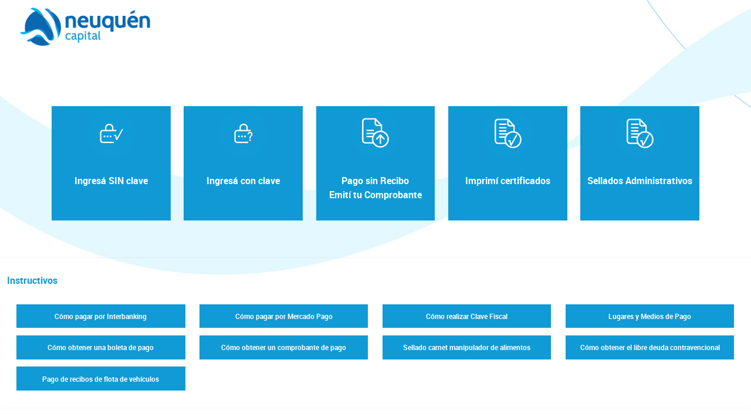

--- FILE ---
content_type: text/html;charset=UTF-8
request_url: https://sigemi.muninqn.gov.ar/apex/f?p=304:100:12590818405838:::::
body_size: 17591
content:
<!DOCTYPE html>
<html class="no-js  page-100 app-F_304" lang="es-ar" >
<head>
  <meta http-equiv="x-ua-compatible" content="IE=edge" />
  <meta charset="utf-8">
  <title>Menú Index</title>
  <link rel="stylesheet" href="/i/app_ui/css/Core.min.css?v=5.1.1.00.08" type="text/css" />
<link rel="stylesheet" href="/i/app_ui/css/Theme-Standard.min.css?v=5.1.1.00.08" type="text/css" />
<link rel="stylesheet" href="/i/libraries/jquery-ui/1.10.4/themes/base/jquery-ui.min.css?v=5.1.1.00.08" type="text/css" />

  <link rel="stylesheet" href="/i/libraries/font-apex/1.0/css/font-apex.min.css?v=5.1.1.00.08" type="text/css" />
<link rel="stylesheet" href="/i/themes/theme_42/1.1/css/Core.min.css?v=5.1.1.00.08" type="text/css" />

  
  <link rel="stylesheet" href="rfws/r/304/files/theme/42/v177/4523525551032710.css" type="text/css" />

  
    
  <link rel="shortcut icon" href="rfws/r/304/files/static/v69/favicon.ico">
<link rel="icon" sizes="16x16" href="rfws/r/304/files/static/v69/favicon-16x16.png">
<link rel="icon" sizes="32x32" href="rfws/r/304/files/static/v69/favicon-32x32.png">
<link rel="apple-touch-icon" sizes="180x180" href="rfws/r/304/files/static/v69/favicon-180x180.png">
  
<meta http-equiv="Content-Type" content="text/html; charset=utf-8" />

  <meta name="viewport" content="width=device-width, initial-scale=1.0, maximum-scale=1.0, user-scalable=no"/>
</head>
<body class="t-PageBody t-PageBody--hideLeft t-PageBody--hideActions no-anim   apex-top-nav apex-icons-fontapex"   id="t_PageBody">
<form action="wwv_flow.accept" method="post" name="wwv_flow" id="wwvFlowForm" novalidate >
<input type="hidden" name="p_flow_id" value="304" id="pFlowId" /><input type="hidden" name="p_flow_step_id" value="100" id="pFlowStepId" /><input type="hidden" name="p_instance" value="14170400315218" id="pInstance" /><input type="hidden" name="p_page_submission_id" value="30116325997776267162843884082998715609" id="pPageSubmissionId" /><input type="hidden" name="p_request" value="" id="pRequest" /><input type="hidden" name="p_reload_on_submit" value="A" id="pReloadOnSubmit" /><input type="hidden" value="30116325997776267162843884082998715609" id="pSalt" />
<header class="t-Header" id="t_Header">
  
  <div class="t-Header-branding">
    <div class="t-Header-controls">
      <button class="t-Button t-Button--icon t-Button--header t-Button--headerTree" title="Ampliar / contraer navegación" id="t_Button_navControl" type="button"><span class="t-Icon fa fa-bars" aria-hidden="true"></span></button>
    </div>
    <div class="t-Header-logo">
      <a href="f?p=304:100:14170400315218:::::" class="t-Header-logo-link"><img src="rfws/r/304/files/static/v69/logo-muni.png"  /></a>
    </div>
    <div class="t-Header-navBar">
      <ul class="t-NavigationBar " id="3830775178944243"></ul>
    </div>
  </div>
  <div class="t-Header-nav">
    <div class="t-Header-nav-list js-tabLike js-tabLike js-slide" id="100_menubar"><ul style="display:none"></ul></div>
    
  </div>
</header>
    <div class="t-Body">
  
  <div class="t-Body-main">
      <div class="t-Body-title" id="t_Body_title">
        
      </div>
      <div class="t-Body-content" id="t_Body_content">
        <span id="APEX_SUCCESS_MESSAGE" data-template-id="7420560339728930_S" class="apex-page-success u-hidden"></span><span id="APEX_ERROR_MESSAGE" data-template-id="7420560339728930_E" class="apex-page-error u-hidden"></span>
        <div class="t-Body-contentInner">
          <div class="container">
<div class="row">
<div class="col col-12 " >
<div class="t-Region t-Region--removeHeader t-Region--scrollBody" id="R5177672485614272" >
 <div class="t-Region-header">
  <div class="t-Region-headerItems t-Region-headerItems--title">
    <h2 class="t-Region-title" id="R5177672485614272_heading">Menú Index</h2>
  </div>
  <div class="t-Region-headerItems t-Region-headerItems--buttons"><span class="js-maximizeButtonContainer"></span></div>
 </div>
 <div class="t-Region-bodyWrap">
   <div class="t-Region-buttons t-Region-buttons--top">
    <div class="t-Region-buttons-left"></div>
    <div class="t-Region-buttons-right"></div>
   </div>
   <div class="t-Region-body">
     <div class="container">
<div class="row">
<div class="col col-2 " >
<button class="t-Button t-Button--noLabel t-Button--icon  btn-transparente border-radius-50"  onclick="apex.submit({request:'ACCESO_ANONIMO',validate:true});" type="button" id="ACCESO_ANONIMO" style="margin:0px auto 20px; display: block;">
<img src="rfws&#x2F;r&#x2F;304&#x2F;files&#x2F;static&#x2F;v69&#x2F;ingreso-sin-clave.png" alt="" style="opacity: 1;">
</button>
<h4 style="text-align: center;">Ingresá SIN clave</h4>
</div><div class="col col-2 " >
<button class="t-Button t-Button--noLabel t-Button--icon  btn-transparente border-radius-50"  onclick="apex.submit({request:'P100_2_0',validate:true});" type="button" id="ACCESO_CUENTAS" style="margin:0px auto 20px; display: block;">
<img src="rfws&#x2F;r&#x2F;304&#x2F;files&#x2F;static&#x2F;v69&#x2F;ingreso-con-clave.png" alt="" style="opacity: 1;">
</button>
<h4 style="text-align: center;">Ingresá con clave</h4>
</div><div class="col col-2 " >
<button class="t-Button t-Button--noLabel t-Button--icon  btn-transparente border-radius-50"  onclick="apex.submit({request:'EMISION_CONSTANCIA',validate:true});" type="button" id="EMISION_CONSTANCIA" style="margin:0px auto 20px; display: block;">
<img src="rfws&#x2F;r&#x2F;304&#x2F;files&#x2F;static&#x2F;v69&#x2F;pago-sin-recibo.png&#x9;" alt="" style="opacity: 1;">
</button>
<h4 style="text-align: center;">Pago sin Recibo<br>Emití tu Comprobante</h4>
</div><div class="col col-2 " >
<button class="t-Button t-Button--noLabel t-Button--icon  btn-transparente border-radius-50"  onclick="apex.submit({request:'VALIDAR_CERTIFICADO',validate:true});" type="button" id="B6803710500391378" style="margin:0px auto 20px; display: block;">
<img src="rfws&#x2F;r&#x2F;304&#x2F;files&#x2F;static&#x2F;v69&#x2F;validar-certificado.png&#x9;" alt="" style="opacity: 1;">
</button>
<h4 style="text-align: center;">Imprimí certificados</h4>
</div><div class="col col-2 " >
<button class="t-Button t-Button--noLabel t-Button--icon  btn-transparente border-radius-50"  onclick="apex.navigation.redirect('f?p=304:8200:14170400315218::NO:RP,8200::');" type="button" id="B6070839556912605" style="margin:0px auto 20px; display: block;">
<img src="rfws&#x2F;r&#x2F;304&#x2F;files&#x2F;static&#x2F;v69&#x2F;validar-certificado.png&#x9;" alt="" style="opacity: 1;">
</button>
<h4 style="text-align: center;">Sellados Administrativos</h4><input type="hidden" id="P100_LOGIN_ANONIMO" name="P100_LOGIN_ANONIMO" value="">
</div>
</div>
</div>
     
   </div>
   <div class="t-Region-buttons t-Region-buttons--bottom">
    <div class="t-Region-buttons-left"></div>
    <div class="t-Region-buttons-right"></div>
   </div>
 </div>
</div>

</div>
</div>
</div><div class="container">
<div class="row">
<div class="col col-12 " >
<div class="t-Region t-Region--scrollBody" id="R5111439758977901" >
 <div class="t-Region-header">
  <div class="t-Region-headerItems t-Region-headerItems--title">
    <h2 class="t-Region-title" id="R5111439758977901_heading">Instructivos</h2>
  </div>
  <div class="t-Region-headerItems t-Region-headerItems--buttons"><span class="js-maximizeButtonContainer"></span></div>
 </div>
 <div class="t-Region-bodyWrap">
   <div class="t-Region-buttons t-Region-buttons--top">
    <div class="t-Region-buttons-left"></div>
    <div class="t-Region-buttons-right"></div>
   </div>
   <div class="t-Region-body">
     <table summary="" cellspacing="0" cellpadding="0" border="0" width="100%"><tr><td align="left"><button onclick="window.open('https://webservice.muninqn.gov.ar/admin/Instructivos/instructivo-interbanking.pdf', '_blank')" class="t-Button t-Button--hot " type="button" formtarget="_blank" id="B5111609292977903"><span class="t-Button-label">Cómo pagar por Interbanking</span></button><button onclick="window.open('https://webservice.muninqn.gov.ar/admin/Instructivos/instructivo-mercadopago.pdf', '_blank')" class="t-Button t-Button--hot " type="button" formtarget="_blank" id="B5111984122977906"><span class="t-Button-label">Cómo pagar por Mercado Pago</span></button><button onclick="window.open('https://webservice.muninqn.gov.ar/admin/Instructivos/como%20realizar%20clave%20fiscal.pdf', '_blank')" class="t-Button t-Button--hot " type="button" formtarget="_blank" id="B5112528412977912"><span class="t-Button-label">Cómo realizar Clave Fiscal</span></button><button onclick="window.open('https://webservice.muninqn.gov.ar/admin/Instructivos/LUGARES-DE-PAGO.pdf', '_blank')" class="t-Button t-Button--hot " type="button" formtarget="_blank" id="B4725465493300040"><span class="t-Button-label">Lugares y Medios de Pago</span></button><button onclick="window.open('https://webservice.muninqn.gov.ar/admin/Instructivos/instructivo-boleta.pdf', '_blank')" class="t-Button t-Button--hot " type="button" formtarget="_blank" id="B6141502224297709"><span class="t-Button-label">Cómo obtener una boleta de pago</span></button><button onclick="window.open('https://webservice.muninqn.gov.ar/admin/Instructivos/instructivo-comp-pago.pdf', '_blank')" class="t-Button t-Button--hot " type="button" formtarget="_blank" id="B6141662225297710"><span class="t-Button-label">Cómo obtener un comprobante de pago</span></button><button onclick="window.open('https://webservice.muninqn.gov.ar/admin/Instructivos/INSTRUCTIVO-SELLADO-CARNET.pdf', '_blank')" class="t-Button t-Button--hot " type="button"  id="B6472154209697503"><span class="t-Button-label">Sellado carnet manipulador de alimentos</span></button><button onclick="window.open('https://webservice.muninqn.gov.ar/admin/Instructivos/INSTRUCTIVO-Libre-deuda-contravencional2.pdf', '_blank')" class="t-Button t-Button--hot " type="button"  id="B6472295974697504"><span class="t-Button-label">Cómo obtener el libre deuda contravencional</span></button><button onclick="window.open('https://webservice.muninqn.gov.ar/admin/Instructivos/FLOTA%20DE%20VEHICULOS.pdf', '_blank')" class="t-Button t-Button--hot " type="button"  id="B6473270461697514"><span class="t-Button-label">Pago de recibos de flota de vehículos</span></button></td></tr></table>
     
   </div>
   <div class="t-Region-buttons t-Region-buttons--bottom">
    <div class="t-Region-buttons-left"></div>
    <div class="t-Region-buttons-right"></div>
   </div>
 </div>
</div>

</div>
</div><div class="row">
<div class="col col-12 " >
<div class="t-Region t-Region--removeHeader t-Region--scrollBody" id="R5447082539485033" >
 <div class="t-Region-header">
  <div class="t-Region-headerItems t-Region-headerItems--title">
    <h2 class="t-Region-title" id="R5447082539485033_heading">Importante</h2>
  </div>
  <div class="t-Region-headerItems t-Region-headerItems--buttons"><span class="js-maximizeButtonContainer"></span></div>
 </div>
 <div class="t-Region-bodyWrap">
   <div class="t-Region-buttons t-Region-buttons--top">
    <div class="t-Region-buttons-left"></div>
    <div class="t-Region-buttons-right"></div>
   </div>
   <div class="t-Region-body">
     <p>
<span style="font-family:Verdana;font-size:9pt;">
<B>IMPORTANTE</B><BR><BR>
Ante cualquier inconveniente en su vinculación o interacción con sus cuentas tributarias, dudas, quejas y sugerencias, no dude en ponerse en contacto con nosotros a través de la dirección de correo electrónico <a href="mailto:subseingresospublicos@muninqn.gov.ar"><B>subseingresospublicos@muninqn.gov.ar</B></a>, <B>teléfonos son 4491200 interno 4142 y fax 4057</B> o personalmente en la oficina de Atención al Público, sita en calle Rivadavia N° 167 – PB-,  en horario de 08:15 hs a 14:00hs.<BR>
</span>
</p>
     
   </div>
   <div class="t-Region-buttons t-Region-buttons--bottom">
    <div class="t-Region-buttons-left"></div>
    <div class="t-Region-buttons-right"></div>
   </div>
 </div>
</div>

</div>
</div>
</div>
        </div>
        <footer class="t-Footer">
          <div class="t-Footer-body">
            <div class="t-Footer-content"><div class="container">
<div class="row">
<div class="col col-12 " >
<div id="R5708922500734998"  class=""> 

</div>
</div>
</div>
</div></div>
            <div class="t-Footer-apex">
              <div class="t-Footer-version">release 1.0</div>  
              <div class="t-Footer-customize"></div>
              <div class="t-Footer-srMode"><a href="f?p=304:100:14170400315218:SET_SESSION_SCREEN_READER_ON::::">Activar Modo de Lector de Pantalla</a></div>
            </div>
          </div>
          <div class="t-Footer-top">
            <a href="#top" class="t-Footer-topButton" id="t_Footer_topButton"><span class="a-Icon icon-up-chevron"></span></a>
          </div>
        </footer>
      </div>
  </div>
</div>
<div class="t-Body-inlineDialogs">
  
</div><input type="hidden" id="pPageItemsRowVersion" value="" /><input type="hidden" id="pPageItemsProtected" value="5OGHX7CGd6hJEUIGtoQosQ" /></form>


<script type="text/javascript">
var apex_img_dir = "/i/", htmldb_Img_Dir = apex_img_dir;
</script>
<!--[if lt IE 9]><script type="text/javascript" src="/i/libraries/jquery/1.12.3/jquery-1.12.3.min.js?v=5.1.1.00.08"></script><![endif]-->
<!--[if gte IE 9]><!--><script type="text/javascript" src="/i/libraries/jquery/2.2.3/jquery-2.2.3.min.js?v=5.1.1.00.08"></script><!--<![endif]-->
<script type="text/javascript" src="/i/libraries/apex/minified/desktop.min.js?v=5.1.1.00.08"></script>
<script type="text/javascript" src="wwv_flow.js_messages?p_app_id=304&p_lang=es-ar&p_version=5.1.1.00.08-15853905187"></script>
<script type="text/javascript" src="/i/libraries/apex/minified/legacy.min.js?v=5.1.1.00.08"></script>
<script type="text/javascript" src="/i/libraries/jquery-migrate/1.4.1/jquery-migrate-1.4.1.min.js?v=5.1.1.00.08"></script>

<script type="text/javascript">
apex.da.initDaEventList = function(){
apex.da.gEventList = [
{"triggeringElementType":"BUTTON","triggeringButtonId":"B5708441052734997","bindType":"bind","bindEventType":"click","anyActionsFireOnInit":false,actionList:[]},
{"triggeringElementType":"JAVASCRIPT_EXPRESSION","triggeringElement": function() {
return (document
); },"bindType":"bind","bindEventType":"SelEvent","anyActionsFireOnInit":false,actionList:[{"eventResult":true,"executeOnPageInit":false,"stopExecutionOnError":true,javascriptFunction:function (){ var pv_check = this.data[0].checked == true?'S':'N';
var pv_column = this.data[1];
var pv_valor = this.data[2];
apex.server.process
('SelEvent'
,{x01:$('#pFlowStepId').val(),x02:pv_check,x03:pv_column,x04:pv_valor}
,{dataType:'text',async:false,success:function(pData){if (!(pData==='')) alert(pData);}
}
);
},"action":"NATIVE_JAVASCRIPT_CODE"}]},
{"bindEventType":"ready","anyActionsFireOnInit":false,actionList:[{"eventResult":true,"executeOnPageInit":false,"stopExecutionOnError":true,javascriptFunction:function (){ var itm=$("div.t-Header-nav:first");
$(itm).addClass("ocultar");
},"action":"NATIVE_JAVASCRIPT_CODE"},{"eventResult":true,"executeOnPageInit":false,"stopExecutionOnError":true,javascriptFunction:function (){ var itm=$("div.a-IRR-controlGroup--search");
$(itm).addClass("ocultar");
var itm=$("div.a-IRR-controlGroup--options");
$(itm).addClass("ocultar");

},"action":"NATIVE_JAVASCRIPT_CODE"}]},
{"bindEventType":"ready","anyActionsFireOnInit":false,actionList:[{"eventResult":true,"executeOnPageInit":false,"stopExecutionOnError":true,javascriptFunction:function (){ $(".t-Header-nav").removeClass("t-Header-nav"); 
$(".t-Header .a-MenuBar.a-MenuBar--overflow").css('width','100%');
},"action":"NATIVE_JAVASCRIPT_CODE"}]}];
}
</script>

<script type="text/javascript" src="/i/libraries/hammer/2.0.4/hammer-2.0.4.min.js?v=5.1.1.00.08"></script>
<script type="text/javascript" src="/i/libraries/apex/minified/widget.apexTabs.min.js?v=5.1.1.00.08"></script>
<script type="text/javascript" src="/i/libraries/apex/minified/widget.stickyWidget.min.js?v=5.1.1.00.08"></script>
<script type="text/javascript" src="/i/libraries/apex/minified/widget.stickyTableHeader.min.js?v=5.1.1.00.08"></script>
<script type="text/javascript" src="/i/themes/theme_42/1.1/js/modernizr-custom.min.js?v=5.1.1.00.08"></script>
<script type="text/javascript" src="/i/themes/theme_42/1.1/js/theme42.min.js?v=5.1.1.00.08"></script>



  
<script type="text/javascript">
apex.jQuery( document ).ready( function() {
(function(){
var lTimeoutField = document.getElementById("apex_login_throttle_sec"),
    lTimeout      = lTimeoutField ? +lTimeoutField.innerHTML : 0;
if (lTimeout) {
    var lTimer = window.setInterval (
        function() {
            if (lTimeout > 0) {
                lTimeoutField.innerHTML = lTimeout;
                lTimeout--;
            } else {
                window.clearInterval(lTimer);
                var lDiv = document.getElementById("apex_login_throttle_div");
                if (lDiv) {
                    lDiv.parentNode.removeChild(lDiv);
                    return true;
                }
            }
        },
        1000 );
}})();
(function(){var e = apex.jQuery("#100_menubar", apex.gPageContext$);
if (e.hasClass("js-addActions")) {
  if ( apex.actions ) {
    apex.actions.addFromMarkup( e );
  } else {
    apex.debug.warn("Include actions.js to support menu shortcuts");
  }
}
e.menu({
  behaveLikeTabs: e.hasClass("js-tabLike"),
  menubarShowSubMenuIcon: e.hasClass("js-showSubMenuIcons") || null,
  slide: e.hasClass("js-slide"),
  menubar: true,
  menubarOverflow: true
});})();
(function(){apex.da.initDaEventList();})();
(function(){apex.da.init();})();
apex.theme42.initializePage.noSideCol();

});</script>

</body>
</html>


--- FILE ---
content_type: text/css;charset=UTF-8
request_url: https://sigemi.muninqn.gov.ar/apex/rfws/r/304/files/theme/42/v177/4523525551032710.css
body_size: 222156
content:
/* 
 * Neuquen
 *    (Oracle Application Express Theme Style)
 * 
 * This CSS file was generated using the Oracle Application Express 5.0 Theme Roller. 
 * 
 */

.t-AVPList-value {
  color: #5d5d5d;
}
.t-Body-info .t-AVPList-value {
  color: #646464;
}
.t-Region .t-AVPList-value {
  color: #666666;
}
.t-AVPList-label {
  color: #434343;
}
.t-Body-info .t-AVPList-label {
  color: #4b4b4b;
}
.t-Region .t-AVPList-label {
  color: #4d4d4d;
}

.t-Alert--wizard,
.t-Alert--horizontal {
  border-radius: 2px;
}
.t-Alert--colorBG.t-Alert--warning,
.t-Alert--colorBG.t-Alert--yellow {
  background-color: #fef7e0;
}
.t-Alert--colorBG.t-Alert--warning h2,
.t-Alert--colorBG.t-Alert--yellow h2,
.t-Alert--colorBG.t-Alert--warning h3,
.t-Alert--colorBG.t-Alert--yellow h3 {
  color: #303030;
}
.t-Alert--colorBG.t-Alert--warning .t-Alert-body,
.t-Alert--colorBG.t-Alert--yellow .t-Alert-body {
  color: #707070;
}
.t-Alert--colorBG.t-Alert--success {
  background-color: #eefdf3;
}
.t-Alert--colorBG.t-Alert--success h2,
.t-Alert--colorBG.t-Alert--success h3 {
  color: #373737;
}
.t-Alert--colorBG.t-Alert--success .t-Alert-body {
  color: #767676;
}
.t-Alert--colorBG.t-Alert--danger,
.t-Alert--colorBG.t-Alert--red {
  background-color: #fceaea;
}
.t-Alert--colorBG.t-Alert--danger h2,
.t-Alert--colorBG.t-Alert--red h2,
.t-Alert--colorBG.t-Alert--danger h3,
.t-Alert--colorBG.t-Alert--red h3 {
  color: #343434;
}
.t-Alert--colorBG.t-Alert--danger .t-Alert-body,
.t-Alert--colorBG.t-Alert--red .t-Alert-body {
  color: #747474;
}
.t-Alert--colorBG.t-Alert--info {
  background-color: #edf6ff;
}
.t-Alert--colorBG.t-Alert--info h2,
.t-Alert--colorBG.t-Alert--info h3 {
  color: #373737;
}
.t-Alert--colorBG.t-Alert--info .t-Alert-body {
  color: #767676;
}

.t-Alert--warning .t-Alert-icon,
.t-Alert--yellow .t-Alert-icon {
  color: #fbce4a;
}

.t-Alert--success .t-Alert-icon {
  color: #00a02d;
}

.t-Alert--info .t-Alert-icon {
  color: #0572ce;
}

.t-Alert--danger .t-Alert-icon,
.t-Alert--red .t-Alert-icon {
  color: #e53935;
}
.t-Alert--wizard .t-Alert-inset {
  border-radius: 2px;
}
.t-Alert--horizontal,
.t-Alert--wizard {
  background-color: #ffffff;
  color: #404040;
}
.t-Alert--page.t-Alert--success {
  background-color: rgba(0, 160, 45, 0.9);
}
.t-Alert--page.t-Alert--success .t-Icon,
.t-Alert--page.t-Alert--success .t-Alert-title {
  color: #ffffff;
}
.t-Alert--page .t-Button--closeAlert {
  color: rgba(0, 0, 0, 0.5);
}

.t-BadgeList--dash a.t-BadgeList-wrap:hover {
  box-shadow: 0 -8px 0 0 #e6e6e6 inset;
}
.t-BadgeList a {
  color: #737373;
}
.t-BadgeList--circular .t-BadgeList-item:hover .t-BadgeList-value {
  background-color: #f5f5f5;
}
.t-BadgeList--circular .t-BadgeList-value {
  color: #737373;
  box-shadow: 0 0 0 1px rgba(64, 64, 64, 0.1) inset;
  background-color: #ffffff;
}
.t-BadgeList--circular .t-BadgeList-value a {
  box-shadow: 0 0 0 1px #0572ce inset;
  color: #056abf;
}
.t-BadgeList--circular .t-BadgeList-value a:hover {
  box-shadow: 0 0 0 4px #0572ce inset;
  background-color: #0572ce;
  color: #ffffff;
}
.t-BadgeList--circular .t-BadgeList-value a:focus {
  box-shadow: 0 0 0 2px rgba(5, 114, 206, 0.25), 0 0 0 1px #0572ce inset;
}
.t-BadgeList--circular .t-BadgeList-label {
  color: #737373;
}
.t-BadgeList--circular a.t-BadgeList-wrap .t-BadgeList-value {
  border-color: #0572ce;
  transition: box-shadow 0.1s, color 0.1s, background-color 0.3s;
}
.t-BadgeList--circular a.t-BadgeList-wrap:hover .t-BadgeList-value {
  box-shadow: 0 0 0 4px #0572ce inset;
  background-color: #0572ce;
  color: #FFF;
}
.t-BadgeList--circular.t-BadgeList--coloredBG a.t-BadgeList-wrap:hover .t-BadgeList-value {
  box-shadow: 0 0 0 8px rgba(0, 0, 0, 0.1) inset;
}

.t-BadgeList--bottomBorder {
  border-bottom-color: #f1f6fa;
}

.a-BarChart .a-BarChart-item:hover {
  background-color: #f2f2f2;
}
.t-Body .a-BarChart .a-BarChart-item .a-BarChart-value {
  color: #767676;
}
.t-Body-title .a-BarChart .a-BarChart-item .a-BarChart-value {
  color: #7e7e7e;
}
.t-Body-info .a-BarChart .a-BarChart-item .a-BarChart-value {
  color: #7e7e7e;
}
.t-Region .a-BarChart .a-BarChart-item .a-BarChart-value,
.t-ButtonRegion .a-BarChart .a-BarChart-item .a-BarChart-value {
  color: #808080;
}
.a-BarChart .a-BarChart-item img {
  border-radius: 2px;
}
.a-BarChart .a-BarChart-bar {
  background-color: rgba(0, 0, 0, 0.025);
}
.a-BarChart--classic .a-BarChart-bar,
.a-BarChart--classic .a-BarChart-filled {
  border-radius: 1px;
}
.a-BarChart--classic .a-BarChart-item:hover .a-BarChart-bar {
  background-color: rgba(0, 0, 0, 0.05);
}
.a-BarChart--modern .a-BarChart-bar,
.a-BarChart--modern .a-BarChart-filled {
  border-radius: 1px;
}
.a-BarChart--modern .a-BarChart-item:hover .a-BarChart-bar {
  background-color: rgba(0, 0, 0, 0.05);
}
.a-BarChart-filled {
  background-color: #0572ce;
}

body {
  background: #f1f6fa;
  color: #373737;
}
a {
  color: #056abf;
}
.t-Body-actions {
  background-color: #ecf2f8;
  border-left: 1px solid rgba(0, 0, 0, 0.075);
}
.t-Body-title {
  background-color: rgba(253, 253, 254, 0.9);
  color: #3e3e3e;
  -webkit-backdrop-filter: saturate(180%) blur(8px);
}
.ui-widget-content {
  background-color: #ffffff;
}
.t-Body .ui-widget-content {
  color: #373737;
}
.t-Body-title .ui-widget-content {
  color: #3e3e3e;
}
.t-Body-info .ui-widget-content {
  color: #3e3e3e;
}
.t-Region .ui-widget-content,
.t-ButtonRegion .ui-widget-content {
  color: #404040;
}
.t-Body-side {
  background-color: #ffffff;
  color: #373737;
}
.apex-rds-container {
  background-color: transparent;
}
.t-Body-info .apex-rds-container {
  background-color: #fdfdfe;
}
.t-Body-info .apex-rds-container.is-stuck {
  background-color: rgba(253, 253, 254, 0.95);
  -webkit-backdrop-filter: blur(4px);
}
.t-Body-info {
  background-color: #fdfdfe;
}
.t-Body-title.js-hideBreadcrumbs {
  background-color: rgba(0, 0, 0, 0.95);
}
.t-Body-topButton {
  border-radius: 100%;
  background-color: #ffffff;
  color: #e6e6e6;
}
.t-Body-topButton:focus {
  box-shadow: 0 0 0 1px #0572ce inset, 0 1px 2px rgba(0, 0, 0, 0.15);
}
.t-Body-topButton:hover,
.t-Body-topButton:focus {
  color: #0572ce;
}
.t-Body-topButton:active {
  background-color: #ffffff;
  color: #e6e6e6;
}

.t-Header-branding {
  height: 48px;
}

.apex-side-nav .t-Body-nav,
.apex-side-nav .t-Body-actions,
.apex-side-nav .t-Body-title {
  top: 48px;
}
@media only screen and (min-width: 641px) {
  :not(.u-RTL) .apex-side-nav .t-Body-title {
    left: 200px;
  }
  .u-RTL .apex-side-nav .t-Body-title {
    right: 200px;
  }
  :not(.u-RTL) .apex-side-nav .t-Body-title {
    right: 0;
  }
  .u-RTL .apex-side-nav .t-Body-title {
    left: 0;
  }
}
@media only screen and (min-width: 641px) {
  :not(.u-RTL) .apex-side-nav .t-Body-content {
    margin-left: 200px;
  }
  .u-RTL .apex-side-nav .t-Body-content {
    margin-right: 200px;
  }
}
:not(.u-RTL) .apex-side-nav .t-Body-main {
  margin-left: 0;
}
.u-RTL .apex-side-nav .t-Body-main {
  margin-right: 0;
}

.apex-top-nav .t-Body-actions {
  top: 88px;
}
.apex-top-nav .t-Body-title {
  top: 88px;
}
@media only screen and (max-width: 640px) {
  .apex-top-nav.js-menuNavCollapsed .t-Header-nav {
    -webkit-transform: translateY(-100%);
    -ms-transform: translateY(-100%);
    transform: translateY(-100%);
  }
}

.t-Body-nav {
  width: 200px;
}

.t-Body-actions {
  width: 200px;
}
:not(.u-RTL) .t-Body-actions .t-Button--header {
  -webkit-transform: translate3d(-40px, 0, 0);
  -ms-transform: translate(-40px);
  transform: translate3d(-40px, 0, 0);
}
.u-RTL .t-Body-actions .t-Button--header {
  -webkit-transform: translate3d(40px, 0, 0);
  -ms-transform: translate(40px);
  transform: translate3d(40px, 0, 0);
}

@media only screen and (min-width: 641px) {
  .t-Body-side {
    width: 240px;
  }
}
@media only screen and (min-width: 641px) {
  :not(.u-RTL) .apex-side-nav .t-Body-side {
    left: 48px;
  }
  .u-RTL .apex-side-nav .t-Body-side {
    right: 48px;
  }
}

:not(.u-RTL) .apex-side-nav.js-navExpanded .t-Body-main {
  margin-left: 48px;
}
.u-RTL .apex-side-nav.js-navExpanded .t-Body-main {
  margin-right: 48px;
}
:not(.u-RTL) .apex-side-nav.js-navExpanded .t-Body-main {
  -webkit-transform: translate3d(152px, 0, 0);
  -ms-transform: translate(152px);
  transform: translate3d(152px, 0, 0);
}
.u-RTL .apex-side-nav.js-navExpanded .t-Body-main {
  -webkit-transform: translate3d(-152px, 0, 0);
  -ms-transform: translate(-152px);
  transform: translate3d(-152px, 0, 0);
}
@media only screen and (max-width: 480px) {
  :not(.u-RTL) .apex-side-nav.js-navExpanded .t-Body-title,
  :not(.u-RTL) .apex-side-nav.js-navExpanded .t-Body-side,
  :not(.u-RTL) .apex-side-nav.js-navExpanded .t-Body-content {
    margin-left: 0;
  }
  .u-RTL .apex-side-nav.js-navExpanded .t-Body-title,
  .u-RTL .apex-side-nav.js-navExpanded .t-Body-side,
  .u-RTL .apex-side-nav.js-navExpanded .t-Body-content {
    margin-right: 0;
  }
  :not(.u-RTL) .apex-side-nav.js-navExpanded .t-Body-main {
    margin-left: 0;
  }
  .u-RTL .apex-side-nav.js-navExpanded .t-Body-main {
    margin-right: 0;
  }
  :not(.u-RTL) .apex-side-nav.js-navExpanded .t-Body-main {
    -webkit-transform: translate3d(200px, 0, 0);
    -ms-transform: translate(200px);
    transform: translate3d(200px, 0, 0);
  }
  .u-RTL .apex-side-nav.js-navExpanded .t-Body-main {
    -webkit-transform: translate3d(-200px, 0, 0);
    -ms-transform: translate(-200px);
    transform: translate3d(-200px, 0, 0);
  }
}
@media only screen and (min-width: 993px) {
  .apex-side-nav.js-navExpanded.t-PageBody--showLeft .t-Body-main {
    transform: none;
  }
  :not(.u-RTL) .apex-side-nav.js-navExpanded.t-PageBody--showLeft .t-Body-main {
    margin-left: 0;
  }
  .u-RTL .apex-side-nav.js-navExpanded.t-PageBody--showLeft .t-Body-main {
    margin-right: 0;
  }
  .apex-side-nav.js-navExpanded.t-PageBody--showLeft .t-Body-title {
    transform: none !important;
  }
  :not(.u-RTL) .apex-side-nav.js-navExpanded.t-PageBody--showLeft .t-Body-title {
    margin-left: 200px;
  }
  .u-RTL .apex-side-nav.js-navExpanded.t-PageBody--showLeft .t-Body-title {
    margin-right: 200px;
  }
  :not(.u-RTL) .apex-side-nav.js-navExpanded.t-PageBody--showLeft .t-Body-content {
    margin-left: 440px;
  }
  .u-RTL .apex-side-nav.js-navExpanded.t-PageBody--showLeft .t-Body-content {
    margin-right: 440px;
  }
  :not(.u-RTL) .apex-side-nav.js-navExpanded.t-PageBody--showLeft .t-Body-content,
  .u-RTL .apex-side-nav.js-navExpanded.t-PageBody--showLeft .t-Body-content {
    transform: none;
  }
}
@media only screen and (min-width: 641px) {
  .apex-side-nav.js-navExpanded.t-PageBody--hideLeft .t-Body-title,
  .apex-side-nav.js-navExpanded.t-PageBody--hideLeft .t-Body-content,
  .apex-side-nav.js-navExpanded.t-PageBody--hideLeft .t-Body-main {
    transform: none;
  }
  :not(.u-RTL) .apex-side-nav.js-navExpanded.t-PageBody--hideLeft .t-Body-title {
    left: 200px;
  }
  .u-RTL .apex-side-nav.js-navExpanded.t-PageBody--hideLeft .t-Body-title {
    right: 200px;
  }
  :not(.u-RTL) .apex-side-nav.js-navExpanded.t-PageBody--hideLeft .t-Body-title {
    right: 0;
  }
  .u-RTL .apex-side-nav.js-navExpanded.t-PageBody--hideLeft .t-Body-title {
    left: 0;
  }
  :not(.u-RTL) .apex-side-nav.js-navExpanded.t-PageBody--hideLeft .t-Body-content {
    margin-left: 152px;
  }
  .u-RTL .apex-side-nav.js-navExpanded.t-PageBody--hideLeft .t-Body-content {
    margin-right: 152px;
  }
  :not(.u-RTL) .apex-side-nav.js-navExpanded.t-PageBody--hideLeft .t-Body-main {
    margin-left: 48px;
  }
  .u-RTL .apex-side-nav.js-navExpanded.t-PageBody--hideLeft .t-Body-main {
    margin-right: 48px;
  }
  .apex-side-nav.js-navExpanded .t-Body-side {
    -webkit-transform: translate3d(200px, 0, 0);
    -ms-transform: translate(200px);
    transform: translate3d(200px, 0, 0);
  }
  .u-RTL .apex-side-nav.js-navExpanded .t-Body-side {
    -webkit-transform: translate3d(-200px, 0, 0);
    -ms-transform: translate(-200px);
    transform: translate3d(-200px, 0, 0);
  }
  .apex-side-nav.js-navExpanded.t-PageBody--showLeft .t-Body-main {
    transform: none;
  }
  :not(.u-RTL) .apex-side-nav.js-navExpanded.t-PageBody--showLeft .t-Body-main {
    margin-left: 0;
  }
  .u-RTL .apex-side-nav.js-navExpanded.t-PageBody--showLeft .t-Body-main {
    margin-right: 0;
  }
  :not(.u-RTL) .apex-side-nav.js-navExpanded.t-PageBody--showLeft .t-Body-side {
    left: 0;
  }
  .u-RTL .apex-side-nav.js-navExpanded.t-PageBody--showLeft .t-Body-side {
    right: 0;
  }
  :not(.u-RTL) .apex-side-nav.js-navExpanded.t-PageBody--showLeft .t-Body-content {
    margin-left: 288px;
  }
  .u-RTL .apex-side-nav.js-navExpanded.t-PageBody--showLeft .t-Body-content {
    margin-right: 288px;
  }
  :not(.u-RTL) .apex-side-nav.js-navExpanded.t-PageBody--showLeft .t-Body-content {
    -webkit-transform: translate3d(152px, 0, 0);
    -ms-transform: translate(152px);
    transform: translate3d(152px, 0, 0);
  }
  .u-RTL .apex-side-nav.js-navExpanded.t-PageBody--showLeft .t-Body-content {
    -webkit-transform: translate3d(-152px, 0, 0);
    -ms-transform: translate(-152px);
    transform: translate3d(-152px, 0, 0);
  }
  :not(.u-RTL) .apex-side-nav.js-navExpanded.t-PageBody--showLeft .t-Body-title {
    left: 0;
  }
  .u-RTL .apex-side-nav.js-navExpanded.t-PageBody--showLeft .t-Body-title {
    right: 0;
  }
  :not(.u-RTL) .apex-side-nav.js-navExpanded.t-PageBody--showLeft .t-Body-title {
    -webkit-transform: translate3d(200px, 0, 0);
    -ms-transform: translate(200px);
    transform: translate3d(200px, 0, 0);
  }
  .u-RTL .apex-side-nav.js-navExpanded.t-PageBody--showLeft .t-Body-title {
    -webkit-transform: translate3d(-200px, 0, 0);
    -ms-transform: translate(-200px);
    transform: translate3d(-200px, 0, 0);
  }
}

.apex-side-nav.js-navCollapsed .t-Body-nav,
.apex-side-nav.js-navCollapsed .t-Body-nav .t-TreeNav {
  width: 48px;
}
:not(.u-RTL) .apex-side-nav.js-navCollapsed .t-Body-content,
:not(.u-RTL) .apex-side-nav.js-navCollapsed .t-Body-title,
:not(.u-RTL) .apex-side-nav.js-navCollapsed .t-Body-side {
  margin-left: 48px;
}
.u-RTL .apex-side-nav.js-navCollapsed .t-Body-content,
.u-RTL .apex-side-nav.js-navCollapsed .t-Body-title,
.u-RTL .apex-side-nav.js-navCollapsed .t-Body-side {
  margin-right: 48px;
}
@media only screen and (max-width: 480px) {
  .apex-side-nav.js-navCollapsed .t-Body-nav {
    -webkit-transform: translateX(-48px);
    -ms-transform: translateX(-48px);
    transform: translateX(-48px);
  }
  .u-RTL .apex-side-nav.js-navCollapsed .t-Body-nav {
    -webkit-transform: translateX(48px);
    -ms-transform: translateX(48px);
    transform: translateX(48px);
  }
  :not(.u-RTL) .apex-side-nav.js-navCollapsed .t-Body-title,
  :not(.u-RTL) .apex-side-nav.js-navCollapsed .t-Body-side,
  :not(.u-RTL) .apex-side-nav.js-navCollapsed .t-Body-content {
    margin-left: 0;
  }
  .u-RTL .apex-side-nav.js-navCollapsed .t-Body-title,
  .u-RTL .apex-side-nav.js-navCollapsed .t-Body-side,
  .u-RTL .apex-side-nav.js-navCollapsed .t-Body-content {
    margin-right: 0;
  }
}
@media only screen and (max-width: 640px) {
  :not(.u-RTL) .apex-side-nav.js-navCollapsed.t-PageBody.js-rightExpanded .t-Body-main {
    margin-left: 0;
  }
  .u-RTL .apex-side-nav.js-navCollapsed.t-PageBody.js-rightExpanded .t-Body-main {
    margin-right: 0;
  }
}
@media only screen and (min-width: 641px) {
  :not(.u-RTL) .apex-side-nav.js-navCollapsed .t-Body-title {
    margin-left: 0;
  }
  .u-RTL .apex-side-nav.js-navCollapsed .t-Body-title {
    margin-right: 0;
  }
  :not(.u-RTL) .apex-side-nav.js-navCollapsed .t-Body-title {
    left: 48px;
  }
  .u-RTL .apex-side-nav.js-navCollapsed .t-Body-title {
    right: 48px;
  }
  :not(.u-RTL) .apex-side-nav.js-navCollapsed.t-PageBody--showLeft .t-Body-side {
    margin-left: 0;
  }
  .u-RTL .apex-side-nav.js-navCollapsed.t-PageBody--showLeft .t-Body-side {
    margin-right: 0;
  }
  :not(.u-RTL) .apex-side-nav.js-navCollapsed.t-PageBody--showLeft .t-Body-content {
    margin-left: 288px;
  }
  .u-RTL .apex-side-nav.js-navCollapsed.t-PageBody--showLeft .t-Body-content {
    margin-right: 288px;
  }
}
@media only screen and (min-width: 993px) {
  :not(.u-RTL) .apex-side-nav.js-navCollapsed .t-Body-side {
    left: 48px;
  }
  .u-RTL .apex-side-nav.js-navCollapsed .t-Body-side {
    right: 48px;
  }
}

.t-PageBody.js-rightExpanded .t-Body-main {
  margin-right: 0;
}
:not(.u-RTL) .t-PageBody.js-rightExpanded .t-Body-main,
:not(.u-RTL) .t-PageBody.js-rightExpanded .t-Body-nav {
  -webkit-transform: translate3d(-200px, 0, 0);
  -ms-transform: translate(-200px);
  transform: translate3d(-200px, 0, 0);
}
.u-RTL .t-PageBody.js-rightExpanded .t-Body-main,
.u-RTL .t-PageBody.js-rightExpanded .t-Body-nav {
  -webkit-transform: translate3d(200px, 0, 0);
  -ms-transform: translate(200px);
  transform: translate3d(200px, 0, 0);
}
@media only screen and (min-width: 641px) {
  .t-PageBody.js-rightExpanded.t-PageBody--hideLeft .t-Body-main,
  .t-PageBody.js-rightExpanded.t-PageBody--hideLeft .t-Body-nav {
    transform: none;
  }
  :not(.u-RTL) .t-PageBody.js-rightExpanded.t-PageBody--hideLeft .t-Body-main {
    margin-right: 200px;
  }
  .u-RTL .t-PageBody.js-rightExpanded.t-PageBody--hideLeft .t-Body-main {
    margin-left: 200px;
  }
  :not(.u-RTL) .t-PageBody.js-rightExpanded.t-PageBody--hideLeft .t-Body-title {
    right: 200px;
  }
  .u-RTL .t-PageBody.js-rightExpanded.t-PageBody--hideLeft .t-Body-title {
    left: 200px;
  }
  :not(.u-RTL) .t-PageBody.js-rightExpanded.t-PageBody--showLeft .t-Body-title {
    right: 0;
  }
  .u-RTL .t-PageBody.js-rightExpanded.t-PageBody--showLeft .t-Body-title {
    left: 0;
  }
  :not(.u-RTL) .t-PageBody.js-rightExpanded.js-navCollapsed.t-PageBody--showLeft .t-Body-side {
    margin-left: 0;
  }
  .u-RTL .t-PageBody.js-rightExpanded.js-navCollapsed.t-PageBody--showLeft .t-Body-side {
    margin-right: 0;
  }
  :not(.u-RTL) .t-PageBody.js-rightExpanded.js-navCollapsed.t-PageBody--showLeft .t-Body-side {
    left: 0;
  }
  .u-RTL .t-PageBody.js-rightExpanded.js-navCollapsed.t-PageBody--showLeft .t-Body-side {
    right: 0;
  }
}
@media only screen and (min-width: 993px) {
  :not(.u-RTL) .t-PageBody.js-rightExpanded.t-PageBody--showLeft .t-Body-main {
    margin-right: 200px;
  }
  .u-RTL .t-PageBody.js-rightExpanded.t-PageBody--showLeft .t-Body-main {
    margin-left: 200px;
  }
  .t-PageBody.js-rightExpanded.t-PageBody--showLeft .t-Body-main,
  .t-PageBody.js-rightExpanded.t-PageBody--showLeft .t-Body-nav {
    transform: none;
  }
  :not(.u-RTL) .t-PageBody.js-rightExpanded.t-PageBody--showLeft .t-Body-title {
    right: 200px;
  }
  .u-RTL .t-PageBody.js-rightExpanded.t-PageBody--showLeft .t-Body-title {
    left: 200px;
  }
  :not(.u-RTL) .t-PageBody.js-rightExpanded.js-navCollapsed.t-PageBody--showLeft .t-Body-side {
    left: 48px;
  }
  .u-RTL .t-PageBody.js-rightExpanded.js-navCollapsed.t-PageBody--showLeft .t-Body-side {
    right: 48px;
  }
}
@media only screen and (max-width: 992px) {
  .t-PageBody.js-rightExpanded.t-PageBody--showLeft .t-Body-main {
    transform: none;
  }
  :not(.u-RTL) .t-PageBody.js-rightExpanded.t-PageBody--showLeft .t-Body-title,
  :not(.u-RTL) .t-PageBody.js-rightExpanded.t-PageBody--showLeft .t-Body-side,
  :not(.u-RTL) .t-PageBody.js-rightExpanded.t-PageBody--showLeft .t-Body-content {
    -webkit-transform: translate3d(-200px, 0, 0);
    -ms-transform: translate(-200px);
    transform: translate3d(-200px, 0, 0);
  }
  .u-RTL .t-PageBody.js-rightExpanded.t-PageBody--showLeft .t-Body-title,
  .u-RTL .t-PageBody.js-rightExpanded.t-PageBody--showLeft .t-Body-side,
  .u-RTL .t-PageBody.js-rightExpanded.t-PageBody--showLeft .t-Body-content {
    -webkit-transform: translate3d(200px, 0, 0);
    -ms-transform: translate(200px);
    transform: translate3d(200px, 0, 0);
  }
  .t-PageBody.js-rightExpanded.t-PageBody--showLeft .t-Body-side {
    margin-left: 48px !important;
  }
  .u-RTL .t-PageBody.js-rightExpanded.t-PageBody--showLeft .t-Body-side {
    margin-left: 0px !important;
    right: 48px !important;
  }
}

.t-PageBody.js-rightCollapsed .t-Body-main {
  margin-right: 0px;
}
.t-PageBody.js-rightCollapsed .t-Body-title {
  right: 0px;
}
:not(.u-RTL) .t-PageBody.js-rightCollapsed .t-Body-actions {
  -webkit-transform: translate3d(200px, 0, 0);
  -ms-transform: translate(200px);
  transform: translate3d(200px, 0, 0);
}
.u-RTL .t-PageBody.js-rightCollapsed .t-Body-actions {
  -webkit-transform: translate3d(-200px, 0, 0);
  -ms-transform: translate(-200px);
  transform: translate3d(-200px, 0, 0);
}

@media only screen and (min-width: 641px) {
  :not(.u-RTL) .t-PageBody--showLeft .t-Body-content {
    margin-left: 240px;
  }
  .u-RTL .t-PageBody--showLeft .t-Body-content {
    margin-right: 240px;
  }
}

.t-Body-contentInner {
  margin: 0 auto;
  max-width: 100%;
}

.t-Breadcrumb-item:after {
  color: rgba(55, 55, 55, 0.75);
}
.t-Breadcrumb-item,
.t-Breadcrumb-item a {
  color: #6a6a6a;
}
.t-Breadcrumb-item a:hover,
.t-Breadcrumb-item a:focus {
  color: #056abf;
  text-decoration: underline;
  outline: none;
}
.t-Body-title-shrink .t-BreadcrumbRegion--useBreadcrumbTitle .t-Breadcrumb-item.is-active,
.t-Body-title-shrink .t-BreadcrumbRegion--useRegionTitle .t-BreadcrumbRegion-titleText {
  color: #373737;
}
@media only screen and (max-width: 640px) {
  .t-BreadcrumbRegion--useRegionTitle .t-BreadcrumbRegion-titleText {
    color: #373737;
  }
}
.t-Breadcrumb-item .t-Icon:hover {
  color: #0572ce;
}
.t-BreadcrumbRegion--useBreadcrumbTitle .t-Breadcrumb-item.is-active,
.t-BreadcrumbRegion-titleText {
  color: #3e3e3e;
}

.t-Button,
.a-Button {
  border: none;
  text-shadow: none;
  border-radius: 2px;
  transition: background-color 0.2s ease, box-shadow 0.2s ease, color 0.2s ease;
}
.t-Button .t-Icon,
.a-Button .t-Icon {
  transition: inherit;
}
.t-Button:hover,
.a-Button:hover,
.t-Button:focus,
.a-Button:focus {
  z-index: 100;
  outline: none !important;
}
.t-Button:focus:before,
.a-Button:focus:before,
.t-Button.is-active:focus:before,
.a-Button.is-active:focus:before {
  box-shadow: 0 0 0 1px #0572ce inset !important;
  opacity: 1;
}
.t-Button:focus:active:before,
.a-Button:focus:active:before,
.t-Button.is-active:focus:active:before,
.a-Button.is-active:focus:active:before {
  opacity: 0;
}
.t-Button:not(.t-Button--link):not(.t-Button--header):active,
.t-Button:not(.t-Button--link):not(.t-Button--header).is-active {
  box-shadow: 0 0 0 1px rgba(0, 0, 0, 0.15) inset, 0 2px 2px rgba(0, 0, 0, 0.1) inset !important;
}

.t-Form-fieldContainer--radioButtonGroup table.radio-group input:checked + label,
.apex-button-group table.radio-group input:checked + label {
  background-color: transparent;
}
.t-Form-fieldContainer--radioButtonGroup table.radio-group label,
.apex-button-group table.radio-group label {
  transition: background-color 0.2s ease, box-shadow 0.2s ease, color 0.2s ease;
}
.t-Form-fieldContainer--radioButtonGroup table.radio-group label:first-of-type,
.apex-button-group table.radio-group label:first-of-type {
  border-radius: 2px 0 0 2px;
}
.t-Form-fieldContainer--radioButtonGroup table.radio-group label:last-of-type,
.apex-button-group table.radio-group label:last-of-type {
  border-radius: 0 2px 2px 0;
}
.t-Form-fieldContainer--radioButtonGroup table.radio-group label:only-of-type,
.apex-button-group table.radio-group label:only-of-type {
  border-radius: 2px;
}

.a-Button:before,
.t-Button:before,
.a-Button:after,
.t-Button:after {
  content: '';
  position: absolute;
  top: 0;
  left: 0;
  width: 100%;
  height: 100%;
  border-radius: inherit;
  opacity: 0;
  transition: .2s ease;
}
.a-Button:before,
.t-Button:before {
  z-index: 1;
}
.a-Button:after,
.t-Button:after {
  z-index: -1;
  box-shadow: 0 2px 1px rgba(0, 0, 0, 0.075);
  transform: translateY(-2px);
}
.a-Button:focus:after,
.t-Button:focus:after,
.a-Button:not(.t-Button--link):hover:after,
.t-Button:not(.t-Button--link):hover:after {
  opacity: 1;
  transform: translateY(0);
}
.a-Button:focus:active:after,
.t-Button:focus:active:after {
  opacity: 0;
  transform: translateY(-2px);
}
.a-Button:focus:after,
.t-Button:focus:after {
  transform: translateY(0);
  box-shadow: 0 0 1px 1px rgba(5, 114, 206, 0.25);
}

.t-Form-fieldContainer--radioButtonGroup .apex-item-radio input + label,
.apex-button-group input + label,
.t-Button:not(.t-Button--simple),
.a-Button {
  color: #383838;
  background-color: #f8f8f8;
  box-shadow: 0 0 0 1px rgba(0, 0, 0, 0.125) inset;
}
.t-Form-fieldContainer--radioButtonGroup .apex-item-radio input + label:hover,
.apex-button-group input + label:hover,
.t-Button:not(.t-Button--simple):hover,
.a-Button:hover {
  background-color: #ffffff;
  box-shadow: 0 0 0 1px rgba(0, 0, 0, 0.15) inset;
}
.t-Form-fieldContainer--radioButtonGroup .apex-item-radio input + label:focus,
.apex-button-group input + label:focus,
.t-Button:not(.t-Button--simple):focus,
.a-Button:focus {
  background-color: #ffffff;
}
.t-Form-fieldContainer--radioButtonGroup .apex-item-radio input + label.is-active,
.apex-button-group input + label.is-active,
.t-Button:not(.t-Button--simple).is-active,
.a-Button.is-active,
.t-Form-fieldContainer--radioButtonGroup .apex-item-radio input + label:active,
.apex-button-group input + label:active,
.t-Button:not(.t-Button--simple):active,
.a-Button:active {
  background-color: #dedede;
}
.t-Form-fieldContainer--radioButtonGroup .apex-item-radio input:active + label,
.t-Form-fieldContainer--radioButtonGroup .apex-item-radio input:focus + label,
.apex-button-group input:active + label,
.apex-button-group input:focus + label {
  box-shadow: 0 0 0 1px #0572ce inset !important;
  outline: none;
}
.t-Form-fieldContainer--radioButtonGroup .apex-item-radio input:checked + label,
.apex-button-group input:checked + label {
  background-color: #dedede;
  color: #383838;
  box-shadow: 0 0 0 1px rgba(0, 0, 0, 0.15) inset, 0 2px 2px rgba(0, 0, 0, 0.1) inset;
}

.a-Button--hot,
.t-Button--hot:not(.t-Button--simple),
body .ui-state-default.ui-button.ui-button--hot,
body .ui-state-default.ui-priority-primary {
  background-color: rgba(56, 74, 134, 0.19);
  color: rgba(255, 255, 255, 0.19);
}
.a-Button--hot:hover,
.t-Button--hot:not(.t-Button--simple):hover,
body .ui-state-default.ui-button.ui-button--hot:hover,
body .ui-state-default.ui-priority-primary:hover,
.a-Button--hot:not(:active):focus,
.t-Button--hot:not(.t-Button--simple):not(:active):focus,
body .ui-state-default.ui-button.ui-button--hot:not(:active):focus,
body .ui-state-default.ui-priority-primary:not(:active):focus {
  background-color: rgba(64, 84, 152, 0.19);
}
.a-Button--hot:active,
.t-Button--hot:not(.t-Button--simple):active,
body .ui-state-default.ui-button.ui-button--hot:active,
body .ui-state-default.ui-priority-primary:active,
.a-Button--hot.is-active,
.t-Button--hot:not(.t-Button--simple).is-active,
body .ui-state-default.ui-button.ui-button--hot.is-active,
body .ui-state-default.ui-priority-primary.is-active {
  background-color: rgba(48, 64, 116, 0.19);
}

.t-Button--warning:not(.t-Button--simple):not(.t-Button--hot) {
  color: #443302;
}
.t-Button--warning:not(.t-Button--simple):not(.t-Button--hot):hover,
.t-Button--warning:not(.t-Button--simple):not(.t-Button--hot):not(:active):focus {
  background-color: #fcdc7c;
}
.t-Button--warning:not(.t-Button--simple):not(.t-Button--hot),
.t-Button--warning:not(.t-Button--simple):not(.t-Button--hot):active,
.t-Button--warning:not(.t-Button--simple):not(.t-Button--hot).is-active {
  background-color: #fbce4a;
}

.t-Button--success:not(.t-Button--simple):not(.t-Button--hot) {
  color: #ffffff;
}
.t-Button--success:not(.t-Button--simple):not(.t-Button--hot):hover,
.t-Button--success:not(.t-Button--simple):not(.t-Button--hot):not(:active):focus {
  background-color: #00ba34;
}
.t-Button--success:not(.t-Button--simple):not(.t-Button--hot),
.t-Button--success:not(.t-Button--simple):not(.t-Button--hot):active,
.t-Button--success:not(.t-Button--simple):not(.t-Button--hot).is-active {
  background-color: #00a02d;
}

.t-Button--danger:not(.t-Button--simple):not(.t-Button--hot) {
  color: #ffffff;
}
.t-Button--danger:not(.t-Button--simple):not(.t-Button--hot):hover,
.t-Button--danger:not(.t-Button--simple):not(.t-Button--hot):not(:active):focus {
  background-color: #e84f4c;
}
.t-Button--danger:not(.t-Button--simple):not(.t-Button--hot),
.t-Button--danger:not(.t-Button--simple):not(.t-Button--hot):active,
.t-Button--danger:not(.t-Button--simple):not(.t-Button--hot).is-active {
  background-color: #e53935;
}

.t-Button--primary:not(.t-Button--simple):not(.t-Button--hot) {
  color: #011220;
}
.t-Button--primary:not(.t-Button--simple):not(.t-Button--hot):hover,
.t-Button--primary:not(.t-Button--simple):not(.t-Button--hot):not(:active):focus {
  background-color: #bbdffd;
}
.t-Button--primary:not(.t-Button--simple):not(.t-Button--hot),
.t-Button--primary:not(.t-Button--simple):not(.t-Button--hot):active,
.t-Button--primary:not(.t-Button--simple):not(.t-Button--hot).is-active {
  background-color: #a2d3fd;
}

.t-Button--simple:not(.t-Button--hot):not(.t-Button--danger):not(.t-Button--primary):not(.t-Button--success):not(.t-Button--warning) {
  background-color: #ffffff;
  color: #404040;
  box-shadow: 0 0 0 1px rgba(0, 0, 0, 0.125) inset;
}
.t-Button--simple:not(.t-Button--hot):not(.t-Button--danger):not(.t-Button--primary):not(.t-Button--success):not(.t-Button--warning):hover,
.t-Button--simple:not(.t-Button--hot):not(.t-Button--danger):not(.t-Button--primary):not(.t-Button--success):not(.t-Button--warning):focus,
.t-Button--simple:not(.t-Button--hot):not(.t-Button--danger):not(.t-Button--primary):not(.t-Button--success):not(.t-Button--warning).is-active {
  background-color: #e6e6e6;
}

.t-Button--simple.t-Button--hot {
  box-shadow: 0 0 0 1px rgba(56, 74, 134, 0.19) inset;
  background-color: #ffffff;
}
.t-Button--simple.t-Button--hot,
.t-Button--simple.t-Button--hot .t-Icon {
  color: rgba(56, 74, 134, 0.19);
}
.t-Button--simple.t-Button--hot:hover,
.t-Button--simple.t-Button--hot:focus,
.t-Button--simple.t-Button--hot.is-active {
  background-color: rgba(56, 74, 134, 0.19);
  color: rgba(255, 255, 255, 0.19);
}
.t-Button--simple.t-Button--hot:hover .t-Icon,
.t-Button--simple.t-Button--hot:focus .t-Icon,
.t-Button--simple.t-Button--hot.is-active .t-Icon {
  color: rgba(255, 255, 255, 0.19);
}

.t-Button--simple.t-Button--primary:not(.t-Button--hot) {
  box-shadow: 0 0 0 1px #a2d3fd inset;
  background-color: #ffffff;
}
.t-Button--simple.t-Button--primary:not(.t-Button--hot),
.t-Button--simple.t-Button--primary:not(.t-Button--hot) .t-Icon {
  color: #2699fa;
}
.t-Button--simple.t-Button--primary:not(.t-Button--hot):hover,
.t-Button--simple.t-Button--primary:not(.t-Button--hot):focus,
.t-Button--simple.t-Button--primary:not(.t-Button--hot).is-active {
  background-color: #a2d3fd;
  color: #011220;
}
.t-Button--simple.t-Button--primary:not(.t-Button--hot):hover .t-Icon,
.t-Button--simple.t-Button--primary:not(.t-Button--hot):focus .t-Icon,
.t-Button--simple.t-Button--primary:not(.t-Button--hot).is-active .t-Icon {
  color: #011220;
}

.t-Button--simple.t-Button--warning:not(.t-Button--hot) {
  box-shadow: 0 0 0 1px #fbce4a inset;
  background-color: #ffffff;
}
.t-Button--simple.t-Button--warning:not(.t-Button--hot),
.t-Button--simple.t-Button--warning:not(.t-Button--hot) .t-Icon {
  color: #c19104;
}
.t-Button--simple.t-Button--warning:not(.t-Button--hot):hover,
.t-Button--simple.t-Button--warning:not(.t-Button--hot):focus,
.t-Button--simple.t-Button--warning:not(.t-Button--hot).is-active {
  background-color: #fbce4a;
  color: #443302;
}
.t-Button--simple.t-Button--warning:not(.t-Button--hot):hover .t-Icon,
.t-Button--simple.t-Button--warning:not(.t-Button--hot):focus .t-Icon,
.t-Button--simple.t-Button--warning:not(.t-Button--hot).is-active .t-Icon {
  color: #443302;
}

.t-Button--simple.t-Button--danger:not(.t-Button--hot) {
  box-shadow: 0 0 0 1px #e53935 inset;
  background-color: #ffffff;
}
.t-Button--simple.t-Button--danger:not(.t-Button--hot),
.t-Button--simple.t-Button--danger:not(.t-Button--hot) .t-Icon {
  color: #e53935;
}
.t-Button--simple.t-Button--danger:not(.t-Button--hot):hover,
.t-Button--simple.t-Button--danger:not(.t-Button--hot):focus,
.t-Button--simple.t-Button--danger:not(.t-Button--hot).is-active {
  background-color: #e53935;
  color: #ffffff;
}
.t-Button--simple.t-Button--danger:not(.t-Button--hot):hover .t-Icon,
.t-Button--simple.t-Button--danger:not(.t-Button--hot):focus .t-Icon,
.t-Button--simple.t-Button--danger:not(.t-Button--hot).is-active .t-Icon {
  color: #ffffff;
}

.t-Button--simple.t-Button--success:not(.t-Button--hot) {
  box-shadow: 0 0 0 1px #00a02d inset;
  background-color: #ffffff;
}
.t-Button--simple.t-Button--success:not(.t-Button--hot),
.t-Button--simple.t-Button--success:not(.t-Button--hot) .t-Icon {
  color: #00a02d;
}
.t-Button--simple.t-Button--success:not(.t-Button--hot):hover,
.t-Button--simple.t-Button--success:not(.t-Button--hot):focus,
.t-Button--simple.t-Button--success:not(.t-Button--hot).is-active {
  background-color: #00a02d;
  color: #ffffff;
}
.t-Button--simple.t-Button--success:not(.t-Button--hot):hover .t-Icon,
.t-Button--simple.t-Button--success:not(.t-Button--hot):focus .t-Icon,
.t-Button--simple.t-Button--success:not(.t-Button--hot).is-active .t-Icon {
  color: #ffffff;
}

.t-Button--noUI {
  background-color: transparent !important;
}
.t-Button--noUI:not(:hover):not(:focus):not(.is-active) {
  box-shadow: none;
}
.t-Button--noUI:hover,
.t-Button--noUI:focus,
.t-Button--noUI.is-active {
  background-color: #e6e6e6;
}
.t-Button--noUI:focus:hover {
  box-shadow: 0 0 0 1px rgba(0, 0, 0, 0.125) inset;
}

.t-Button--link {
  background-color: transparent !important;
  box-shadow: none !important;
}
.t-Button--link:hover {
  text-decoration: underline;
}
.t-Button--link.t-Button,
.t-Button--link .t-Icon {
  color: #056abf;
}

.t-Button--noUI.t-Button--hot,
.t-Button--noUI.t-Button--hot .t-Icon {
  color: rgba(56, 74, 134, 0.19);
}

.t-Button--noUI.t-Button--primary,
.t-Button--link.t-Button--primary,
.t-Button--noUI.t-Button--primary .t-Icon,
.t-Button--link.t-Button--primary .t-Icon {
  color: #2699fa !important;
}

.t-Button--noUI.t-Button--warning,
.t-Button--link.t-Button--warning,
.t-Button--noUI.t-Button--warning .t-Icon,
.t-Button--link.t-Button--warning .t-Icon {
  color: #c19104 !important;
}

.t-Button--noUI.t-Button--danger,
.t-Button--link.t-Button--danger,
.t-Button--noUI.t-Button--danger .t-Icon,
.t-Button--link.t-Button--danger .t-Icon {
  color: #e53935 !important;
}

.t-Button--noUI.t-Button--success,
.t-Button--link.t-Button--success,
.t-Button--noUI.t-Button--success .t-Icon,
.t-Button--link.t-Button--success .t-Icon {
  color: #00a02d !important;
}

.t-Header-branding .t-Button {
  background-color: transparent;
}
.t-Button.t-Button--header {
  border-radius: 2px;
  box-shadow: none;
}
.t-Button.t-Button--header:focus:before,
.t-Button.t-Button--header:active:focus:before {
  box-shadow: 0 0 0 1px #2699fa inset !important;
}
.t-Button.t-Button--header:hover,
.t-Button.t-Button--header:focus,
.t-Button.t-Button--header:active {
  background-color: transparent;
}
.t-Button.t-Button--header:hover {
  background-color: rgba(0, 0, 0, 0.1);
}
.t-Button.t-Button--header:active,
.t-Button.t-Button--header:focus:active {
  background-color: rgba(0, 0, 0, 0.4);
}
.t-Button.t-Button--header.is-active {
  background-color: rgba(0, 0, 0, 0.25);
  box-shadow: none;
}
.t-Button.t-Button--headerTree {
  min-width: 32px;
}
.t-Button.t-Button--headerTree:focus {
  box-shadow: 0 0 0 1px #2699fa inset;
}
@media only screen and (max-width: 480px) {
  .t-Button.t-Button--headerTree {
    background-color: rgba(0, 0, 0, 0.25);
  }
}
.t-Button.t-Button--headerRight {
  background-color: #ecf2f8;
  border: 1px solid #c7daea;
}
.t-Button.t-Button--headerRight:hover {
  background-color: #c7daea;
}
.t-Button.t-Button--headerRight:active,
.t-Button.t-Button--headerRight.is-active {
  color: #333333;
}
.t-Button--navBar .t-Button-badge {
  border-radius: 2px;
  background-color: rgba(0, 0, 0, 0.35);
}
.t-Button--helpButton .a-Icon {
  opacity: .5;
}

.t-Header-navBar .t-Button--header.is-active {
  border-bottom-right-radius: 0;
  border-bottom-left-radius: 0;
  background-color: #034983;
  color: #ffffff;
}

.t-Button.t-Button--noUI .fa:after,
.t-Button.t-Button--link .fa:after,
.t-Button.t-Button--simple .fa:after {
  background-color: #FFF;
}

.t-Button--danger .fa:after,
.t-Button--simple.t-Button--danger:hover .fa:after {
  background-color: #e53935;
}

.t-Button--success .fa:after,
.t-Button--simple.t-Button--success:hover .fa:after {
  background-color: #00a02d;
}

.t-Button--primary .fa:after,
.t-Button--simple.t-Button--primary:hover .fa:after {
  background-color: #a2d3fd;
}

.t-Button--warning .fa:after,
.t-Button--simple.t-Button--warning:hover .fa:after {
  background-color: #fbce4a;
}

.t-Button--hot .fa:after,
.t-Button--simple.t-Button--hot:hover .fa:after {
  background-color: rgba(56, 74, 134, 0.19);
}

.t-ButtonRegion {
  background-color: #ffffff;
  color: #404040;
  border-radius: 2px;
}
.t-ButtonRegion--noUI {
  background-color: transparent;
}
.t-ButtonRegion--wizard,
.t-ButtonRegion--dialogRegion {
  border-radius: 0 0 2px 2px;
}
.t-ButtonRegion--dialogRegion {
  background-color: transparent;
}
.t-Body .t-ButtonRegion--showTitle .t-ButtonRegion-title {
  color: #373737;
}
.t-Body-title .t-ButtonRegion--showTitle .t-ButtonRegion-title {
  color: #3e3e3e;
}
.t-Body-info .t-ButtonRegion--showTitle .t-ButtonRegion-title {
  color: #3e3e3e;
}
.t-Region .t-ButtonRegion--showTitle .t-ButtonRegion-title,
.t-ButtonRegion .t-ButtonRegion--showTitle .t-ButtonRegion-title {
  color: #404040;
}
.t-Body-actions .t-ButtonRegion {
  background-color: transparent;
  border-radius: 0;
}

.fc.ui-widget {
  background-color: #ffffff;
}
.fc-toolbar {
  border-color: #ebebeb;
  background-color: #ffffff;
  border-radius: 2px 2px 0 0;
}
.fc-toolbar h2,
.fc .fc-basic-view td.fc-day-number,
.fc .fc-day-number {
  color: #404040;
}
.fc-day-header.ui-widget-header,
.fc-view .ui-widget-header {
  background-color: #f2f2f2;
  color: #262626;
  border-color: #e6e6e6;
}
div.fc-agendaList {
  background-color: #ffffff;
  border-color: #ebebeb;
  color: #404040;
}
.fc .fc-agendaList-dayHeader {
  background-color: #d9d9d9;
  color: #262626;
  border-color: #fafafa;
}
.fc .fc-agendaList-day {
  color: #262626;
}
.fc .fc-agendaList-date {
  color: #4d4d4d;
}
.fc .fc-agendaList .fc-event-start-time,
.fc .fc-agendaList .fc-event-all-day {
  color: #666666;
}
body .fc td.fc-today,
body .fc .ui-widget-content {
  border-color: #e6e6e6;
  color: #404040;
}
body .ui-widget-content.fc-today.ui-state-highlight {
  background-color: #f2f2f2;
}
.fc .fc-agendaList-item {
  border-color: #fafafa;
}

.t-Card-wrap {
  border-radius: 2px;
}
.t-Card-wrap:focus {
  border-color: #0572ce;
}
.t-Card-icon {
  color: #ffffff;
}
.t-Card-desc {
  color: #404040;
}
.t-Cards--compact .t-Card-wrap {
  background-color: #ffffff;
}
.t-Cards--compact .t-Card-desc {
  color: #666666;
}
.t-Card-info {
  color: #666666;
}
.t-Card-title {
  color: #404040;
}
.t-Card-colorFill,
.t-Card-icon {
  background-color: #bfbfbf;
}
.t-Cards--basic .t-Card .t-Card-wrap {
  background-color: #ffffff;
}
.t-Cards--basic .t-Card .t-Card-titleWrap {
  background-color: #ffffff;
}
.t-Cards--featured .t-Card .t-Card-wrap,
.t-Card--featured .t-Card-wrap {
  background-color: #ffffff;
}
.t-Cards--featured .t-Card .t-Card-body,
.t-Card--featured .t-Card-body {
  background-color: transparent;
}

.t-ClassicCalendar-monthTitle {
  color: #404040;
}
.t-ClassicCalendar-dayColumn {
  background-color: #fafafa;
  vertical-align: top;
  border-color: #f2f2f2;
  color: #666666;
}
.t-ClassicCalendar-day {
  border-color: #f2f2f2;
}
.t-ClassicCalendar-day.is-inactive .t-ClassicCalendar-date {
  opacity: .5;
}
.t-ClassicCalendar-day.is-weekend,
.t-ClassicCalendar-day.is-inactive {
  background-color: #fcfcfc;
}
.t-ClassicCalendar-day.is-today .t-ClassicCalendar-date {
  background-color: #0572ce;
  color: #ffffff;
}
.t-ClassicCalendar-date {
  color: #808080;
}
.t-ClassicCalendar-event {
  background-color: #f2f2f2;
}
.t-ClassicCalendar-event {
  color: #404040;
}
.t-ClassicCalendar-event a {
  background-color: #0572ce;
  color: #ffffff;
}
.t-ClassicCalendar--weekly .t-ClassicCalendar-timeCol,
.t-ClassicCalendar--daily .t-ClassicCalendar-timeCol {
  background-color: #fafafa;
}
.t-ClassicCalendar--weekly .t-ClassicCalendar-dayEvents,
.t-ClassicCalendar--daily .t-ClassicCalendar-dayEvents {
  color: #404040;
}
.t-ClassicCalendar--weekly .t-ClassicCalendar-dayEvents a,
.t-ClassicCalendar--daily .t-ClassicCalendar-dayEvents a {
  background-color: #0572ce;
  color: #ffffff;
}
.t-ClassicCalendar--weekly .t-ClassicCalendar-day.is-today,
.t-ClassicCalendar--daily .t-ClassicCalendar-day.is-today {
  background-color: #d4ebfe;
}
.t-ClassicCalendar-list {
  border-color: #f2f2f2;
}
.t-ClassicCalendar-listTitle,
.t-ClassicCalendar-listEvent {
  border-color: #f2f2f2;
}
.t-ClassicCalendar-listTitle {
  background-color: #fafafa;
  color: #666666;
}
.t-ClassicCalendar-listEvent {
  color: #404040;
}
.t-Comments-userIcon,
.t-Comments-userImg {
  border-radius: 100%;
}
.t-Comments-userIcon {
  background-color: #f2f2f2;
  color: #595959;
}
.t-Comments-info {
  color: #626262;
}
.t-Comments-comment {
  color: #3c3c3c;
}
.t-Comments--chat .t-Comments-info {
  background-color: #fbfbfb;
  border-radius: 2px 2px 0 0;
  border-color: #e2e2e2;
}
.t-Comments--chat .t-Comments-info:after {
  border-color: rgba(248, 248, 248, 0);
  border-right-color: #fbfbfb;
}
.t-Comments--chat .t-Comments-info:before {
  border-color: rgba(232, 232, 232, 0);
  border-right-color: #e2e2e2;
}
.t-Comments--chat .t-Comments-comment {
  background-color: #fbfbfb;
  border-radius: 0 0 2px 2px;
  border-color: #e2e2e2;
}
.t-ConfigPanel-about {
  background-color: #fff7e0;
  color: #565656;
}
.t-ConfigPanel-icon {
  border-radius: 100%;
  background-color: #A0A0A0;
  color: #FFF;
}
.t-ConfigPanel-icon.is-enabled {
  background-color: #00a02d;
}
.t-ConfigPanel-icon.is-disabled {
  background-color: #e53935;
}
.t-ConfigPanel-setting,
.t-ConfigPanel-status {
  color: #737373;
}
.t-ConfigPanel-status {
  color: #404040;
}
.t-ConfigPanel-attrLink {
  color: #737373;
}
.t-ConfigPanel-attrLink:hover {
  background-color: rgba(0, 0, 0, 0.05);
}
.t-ConfigPanel-attrValue {
  color: #056abf;
}
.t-Dialog {
  background-color: #ffffff;
}

.t-Dialog ::-webkit-scrollbar-thumb {
  background-color: #bfbfbf;
}
.t-Dialog ::-webkit-scrollbar-thumb:hover {
  background-color: #b3b3b3;
}
.t-Dialog::-webkit-scrollbar-track {
  background-color: #ffffff;
}

.t-Footer-topButton {
  background-color: #ffffff;
  color: #6a6a6a;
}
.t-Footer-topButton:focus {
  box-shadow: 0 0 0 1px #0572ce inset;
}
.t-Form-inputContainer:before {
  color: #393939;
}
.t-Form-inputContainer input[type="text"],
.t-Form-inputContainer input.text_field,
.t-Form-inputContainer input.password,
.t-Form-inputContainer textarea.textarea,
.t-Form-inputContainer input.datepicker,
.t-Form-inputContainer span.display_only,
.t-Form-inputContainer input.popup_lov,
.t-Form-inputContainer select,
.u-TF-item--text,
.u-TF-item--textarea,
.u-TF-item--datepicker,
.u-TF-item--select {
  border-radius: 2px;
  color: #393939;
  background-color: #f9f9f9;
  border-color: #dfdfdf;
}
.t-Form-inputContainer input[type="text"].apex-page-item-error,
.t-Form-inputContainer input.text_field.apex-page-item-error,
.t-Form-inputContainer input.password.apex-page-item-error,
.t-Form-inputContainer textarea.textarea.apex-page-item-error,
.t-Form-inputContainer input.datepicker.apex-page-item-error,
.t-Form-inputContainer span.display_only.apex-page-item-error,
.t-Form-inputContainer input.popup_lov.apex-page-item-error,
.t-Form-inputContainer select.apex-page-item-error,
.u-TF-item--text.apex-page-item-error,
.u-TF-item--textarea.apex-page-item-error,
.u-TF-item--datepicker.apex-page-item-error,
.u-TF-item--select.apex-page-item-error {
  border-color: #eb6562;
}
.t-Form-inputContainer input[type="text"].apex-page-item-error:required:valid,
.t-Form-inputContainer input.text_field.apex-page-item-error:required:valid,
.t-Form-inputContainer input.password.apex-page-item-error:required:valid,
.t-Form-inputContainer textarea.textarea.apex-page-item-error:required:valid,
.t-Form-inputContainer input.datepicker.apex-page-item-error:required:valid,
.t-Form-inputContainer span.display_only.apex-page-item-error:required:valid,
.t-Form-inputContainer input.popup_lov.apex-page-item-error:required:valid,
.t-Form-inputContainer select.apex-page-item-error:required:valid,
.u-TF-item--text.apex-page-item-error:required:valid,
.u-TF-item--textarea.apex-page-item-error:required:valid,
.u-TF-item--datepicker.apex-page-item-error:required:valid,
.u-TF-item--select.apex-page-item-error:required:valid {
  border-color: #dfdfdf;
}
.t-Form-inputContainer input[type="text"]:focus,
.t-Form-inputContainer input.text_field:focus,
.t-Form-inputContainer input.password:focus,
.t-Form-inputContainer textarea.textarea:focus,
.t-Form-inputContainer input.datepicker:focus,
.t-Form-inputContainer span.display_only:focus,
.t-Form-inputContainer input.popup_lov:focus,
.t-Form-inputContainer select:focus,
.u-TF-item--text:focus,
.u-TF-item--textarea:focus,
.u-TF-item--datepicker:focus,
.u-TF-item--select:focus {
  background-color: #ffffff !important;
  border-color: #0572ce !important;
}
.t-Form-inputContainer input[type="text"]:focus::-ms-value,
.t-Form-inputContainer input.text_field:focus::-ms-value,
.t-Form-inputContainer input.password:focus::-ms-value,
.t-Form-inputContainer textarea.textarea:focus::-ms-value,
.t-Form-inputContainer input.datepicker:focus::-ms-value,
.t-Form-inputContainer span.display_only:focus::-ms-value,
.t-Form-inputContainer input.popup_lov:focus::-ms-value,
.t-Form-inputContainer select:focus::-ms-value,
.u-TF-item--text:focus::-ms-value,
.u-TF-item--textarea:focus::-ms-value,
.u-TF-item--datepicker:focus::-ms-value,
.u-TF-item--select:focus::-ms-value {
  color: #393939;
  
}
.t-Form-inputContainer input[type="text"]:hover,
.t-Form-inputContainer input.text_field:hover,
.t-Form-inputContainer input.password:hover,
.t-Form-inputContainer textarea.textarea:hover,
.t-Form-inputContainer input.datepicker:hover,
.t-Form-inputContainer span.display_only:hover,
.t-Form-inputContainer input.popup_lov:hover,
.t-Form-inputContainer select:hover,
.u-TF-item--text:hover,
.u-TF-item--textarea:hover,
.u-TF-item--datepicker:hover,
.u-TF-item--select:hover {
  background-color: #ffffff;
}
.t-Form-inputContainer input::-webkit-input-placeholder {
  color: #000000;
  opacity: .55;
}
.t-Form-inputContainer input::-moz-placeholder {
  color: #000000;
  opacity: .55;
}
.t-Form-inputContainer input:-ms-input-placeholder {
  color: #000000;
  opacity: .55;
}
.t-Form input.file {
  color: #393939;
}
.t-Form-inputContainer span.display_only {
  border-color: transparent;
  background-color: transparent;
}
.t-Form-select,
.t-Form-inputContainer select.selectlist,
.t-Form-inputContainer select.yes_no {
  color: #393939;
  border-color: #dfdfdf;
}
.t-Form-field--readOnly {
  background-color: transparent;
}
.t-Form-radioLabel,
.t-Form-inputContainer .radio_group label,
.t-Form-checkboxLabel,
.t-Form-inputContainer .checkbox_group label,
.t-Form-label {
  color: #4d4d4d;
}
.t-Form-error {
  color: #e53935;
}
.t-Form-postText {
  color: #cccccc;
}
.t-Form--search input.t-Form-searchField {
  background-color: #f9f9f9;
  color: #393939;
}
.t-Form-inputContainer input.hasDatepicker,
.t-Form-inputContainer input.popup_lov {
  border-top-right-radius: 0;
  border-bottom-right-radius: 0;
}
.a-Button.a-Button--calendar,
.a-Button.a-Button--popupLOV {
  border-top-left-radius: 0;
  border-bottom-left-radius: 0;
  border-top-right-radius: 2px;
  border-bottom-right-radius: 2px;
}

.checkbox_group input,
.radio_group input {
  
  
}
.checkbox_group input + label:before,
.radio_group input + label:before {
  background-color: #f9f9f9;
}
.checkbox_group input:focus + label:before,
.radio_group input:focus + label:before {
  border-color: #0572ce;
}
.checkbox_group input:focus:checked + label:before,
.radio_group input:focus:checked + label:before {
  border-color: #0572ce;
  background-color: #0572ce;
}
.checkbox_group input:checked + label:before,
.radio_group input:checked + label:before {
  border-color: #6c6c6c;
  background-color: #6c6c6c;
}

.radio_group input + label:after {
  background-color: #f9f9f9;
}

.t-Form-fieldContainer--preTextBlock .t-Form-itemText--pre,
.t-Form-fieldContainer--postTextBlock .t-Form-itemText--post {
  background-color: #f9f9f9;
  box-shadow: 0 0 0 1px #dfdfdf inset;
  border-radius: 2px;
}
.t-Form-fieldContainer--preTextBlock .t-Form-itemText--pre {
  border-radius: 2px 0 0 2px;
  border-top-right-radius: 0;
  border-bottom-right-radius: 0;
}
.t-Form-fieldContainer--postTextBlock .t-Form-itemText--post {
  border-radius: 0 2px 2px 0;
}

.apex-item-has-icon:focus + .apex-item-icon {
  color: #0572ce;
}

.t-Header-branding {
  background-color: #0572ce;
}
.t-Header-logo,
.t-Header .t-Button--header.is-active,
.t-Header .t-Button--header {
  color: #ffffff;
}
.t-Header-logo:hover,
.t-Header .t-Button--header.is-active:hover,
.t-Header .t-Button--header:hover {
  text-decoration: none;
}
.t-Header-logo-link {
  color: inherit;
}
.t-Header-logo-link:focus,
.t-Header-logo-link:active:focus {
  outline: none;
  box-shadow: 0 0 0 1px #2699fa inset;
}
.t-Header-nav {
  background-color: #033b6a;
}
.t-Header .a-MenuBar-item:hover {
  background-color: transparent;
}
.t-Header .a-MenuBar-item > .a-Menu-subMenuCol .a-Icon {
  border-radius: 100%;
}
.t-Header .a-Menu.a-Menu--top > .a-Menu-content {
  border-top-width: 0;
}
.t-Header .a-Menu-content {
  box-shadow: 0 2px 6px rgba(0, 0, 0, 0.15);
}
.t-Header-nav-list {
  background-color: transparent;
}
.t-HeroRegion-icon {
  border-radius: 4px;
  background-color: #0572ce;
  color: #ffffff;
}
.t-HeroRegion-title {
  color: #373737;
}
.t-HeroRegion-col--content {
  color: #6a6a6a;
}

.a-IRR {
  border-radius: 2px;
  border-color: rgba(0, 0, 0, 0.1);
  background-color: #ffffff;
}
.a-IRR .a-IRR-pagination-label {
  color: #737373;
}
.a-IRR-reportSummary-value {
  color: #404040;
}
.a-IRR-controlsContainer {
  border-top-color: #f5f5f5;
  background-color: #fafafa;
}
.a-IRR-fullView {
  background-color: #ffffff;
}
.a-IRR-button.a-IRR-button--controls {
  background-color: transparent;
}
.a-IRR-toolbar {
  background: #ffffff;
  border-color: #e6e6e6;
}
.a-Report-percentChart-fill {
  background-color: #0572ce;
}
.a-Report-percentChart {
  background-color: #d4ebfe;
}
.a-IRR-button--colSearch {
  -webkit-border-top-right-radius: 0px !important;
  -webkit-border-bottom-right-radius: 0px !important;
  -moz-border-radius-topright: 0px  !important;
  -moz-border-radius-bottomright: 0px !important;
  border-top-right-radius: 0px !important;
  border-bottom-right-radius: 0px !important;
}
.a-IRR-iconViewTable,
.a-IRR-chartView,
.a-IRR-pivotView,
.a-IRR-groupByView,
.a-IRR-detailView {
  border-top-color: #f5f5f5;
}
.a-IRR-toolbar--singleRow {
  border-bottom-color: #f0f0f0;
}
.a-IRR-header {
  background-color: #fafafa;
  border-top: 1px solid #e6e6e6;
  box-shadow: inset 1px 0 0 0 #e6e6e6;
}
.a-IRR-header:hover {
  background-color: #f2f2f2;
}
.a-IRR-header.is-active a {
  color: inherit;
}
.a-IRR-header.is-active .a-IRR-headerSort {
  color: inherit;
}
.a-IRR-header.is-active,
.a-GV-header.is-active {
  background-color: #202020;
  color: #FFF;
}
.a-IRR-header--group {
  background-color: #f5f5f5;
}
.a-IRR-table tr td {
  background-color: #ffffff;
  color: #404040;
}
.a-IRR-table {
  border-collapse: separate;
}
.a-IRR-table tr:hover td {
  background-color: #f9f9f9;
}
.t-IRR-region--noBorders .a-IRR {
  border-radius: 2px;
}
.a-IRR-table td {
  border-left: 1px solid #f2f2f2;
  border-top: 1px solid #f2f2f2;
}
.a-IRR-headerLink:focus {
  box-shadow: 0 0 0 1px #0572ce inset;
}
.a-IRR-search-field:focus {
  border-color: #0572ce;
  box-shadow: -1px 0 0 #0572ce inset, 1px 0 0 #0572ce inset;
}
.a-IRR-singleRow-name,
.a-IRR-singleRow-value {
  border-bottom-color: #f0f0f0;
  color: #404040;
}
.a-IRR-singleRow-value {
  background-color: #ffffff;
}
.a-IRR-singleRow-row:hover .a-IRR-singleRow-value {
  background-color: #f7f7f7;
}
.a-IRR-singleRow-name {
  background-color: #f7f7f7;
}
.a-IRR-singleRow-row:hover .a-IRR-singleRow-name {
  background-color: #f0f0f0;
}
.a-IRR-button.a-IRR-button--pagination:hover {
  background-color: #0572ce;
}
.a-IRR-reportSummary-label,
.a-IRR-controlsLabel {
  background-color: #ffffff;
}
@media only screen and (min-width: 769px) {
  .is-maximized.t-IRR-region .t-fht-thead .a-IRR-header {
    border-bottom: 1px solid #e6e6e6;
  }
}
.ui-widget-content .a-IRR-iconList-link {
  color: #404040;
  background-color: #ffffff;
}
.a-IRR-iconList-link:hover {
  background-color: #f7f7f7;
}

.a-IRR-button:focus {
  box-shadow: inherit;
}

.a-IRR-sortWidget {
  background-color: rgba(32, 32, 32, 0.95);
  -webkit-backdrop-filter: blur(4px);
  color: #FFF;
  border-width: 0;
  box-shadow: 0 2px 4px -2px rgba(0, 0, 0, 0.5), 0 8px 16px -4px rgba(0, 0, 0, 0.15);
}
.a-IRR-sortWidget ::-webkit-scrollbar {
  width: 8px;
  height: 8px;
}
.a-IRR-sortWidget ::-webkit-scrollbar-thumb {
  background-color: rgba(255, 255, 255, 0.5);
}
.a-IRR-sortWidget ::-webkit-scrollbar-track {
  background-color: rgba(255, 255, 255, 0.25);
}

.a-IRR-sortWidget-help {
  background-color: transparent;
}

.a-IRR-sortWidget-actions {
  padding: 8px;
  border-radius: 2px;
  width: auto;
  border-bottom-width: 0;
}
.a-IRR-sortWidget-actions-item {
  border-right-width: 0;
}
.a-IRR-button.a-IRR-sortWidget-button {
  background-color: transparent;
  color: #FFF;
  border-radius: 2px;
}
.a-IRR-button.a-IRR-sortWidget-button:hover {
  background-color: rgba(0, 0, 0, 0.5);
}
.a-IRR-button.a-IRR-sortWidget-button:focus {
  box-shadow: 0 0 0 1px #0572ce inset;
}
.a-IRR-button.a-IRR-sortWidget-button.is-active,
.a-IRR-button.a-IRR-sortWidget-button:active:focus {
  background-color: rgba(0, 0, 0, 0.5);
}
.a-IRR-sortWidget-searchLabel {
  height: 40px;
  padding: 12px 8px;
}
.a-IRR-sortWidget-searchLabel:before {
  color: #FFF;
}
.a-IRR-sortWidget-search > .a-IRR-sortWidget-searchField[type="text"] {
  background-color: transparent;
  appearance: none;
  background-color: rgba(255, 255, 255, 0.1);
  height: 40px;
  color: #FFF;
}
.a-IRR-sortWidget-search > .a-IRR-sortWidget-searchField[type="text"]:focus {
  box-shadow: 0 0 0 1px #0572ce inset;
}
.a-IRR-sortWidget-rows {
  border-top-width: 0;
}
.a-IRR-sortWidget-row {
  color: #FFF;
  box-shadow: none;
}
.a-IRR-sortWidget-row:hover {
  background-color: rgba(255, 255, 255, 0.15);
}
.a-IRR-sortWidget-row:focus {
  box-shadow: 0 0 0 1px #0572ce inset;
}
.a-IG .a-IRR-sortWidget:before {
  color: rgba(32, 32, 32, 0.95);
}
.oj-dvt-category1 {
  color: #309fdb;
}
.oj-dvt-category2 {
  color: #3caf85;
}
.oj-dvt-category3 {
  color: #fbce4a;
}
.oj-dvt-category4 {
  color: #e95b54;
}
.oj-dvt-category5 {
  color: #854e9b;
}
.oj-dvt-category6 {
  color: #2ebfbc;
}
.oj-dvt-category7 {
  color: #ed813e;
}
.oj-dvt-category8 {
  color: #e85d88;
}
.oj-dvt-category9 {
  color: #13b6cf;
}
.oj-dvt-category10 {
  color: #81bb5f;
}
.oj-dvt-category11 {
  color: #ca589d;
}
.oj-dvt-category12 {
  color: #ddde53;
}

.t-LinksList-item,
.t-LinksList-link {
  border-color: #e6e6e6;
}
.t-LinksList-icon {
  color: #d9d9d9;
}
.t-LinksList-link:hover {
  background-color: #f2f2f2;
}
.t-LinksList-link:focus {
  box-shadow: 0 0 0 1px #0572ce inset;
}

.t-LinksList--showArrow .t-LinksList-link:before {
  color: #d9d9d9;
}

.t-LinksList--showBadge .t-LinksList-badge {
  background-color: #f5f5f5;
  color: #404040;
}
.t-LinksList--showBadge .t-LinksList-link:hover .t-LinksList-badge {
  background-color: #ebebeb;
}
.t-LinksList--showBadge .t-LinksList-item.is-expanded > .t-LinksList-link .t-LinksList-badge {
  background-color: #bfbfbf;
}

.t-LinksList--brightHover .t-LinksList-item.is-expanded .t-LinksList-link:hover:before {
  color: rgba(255, 255, 255, 0.5);
}
.t-LinksList--brightHover .t-LinksList-link:hover {
  background-color: #0572ce;
  color: #ffffff;
}
.t-LinksList--brightHover .t-LinksList-link:hover .t-LinksList-icon {
  color: rgba(255, 255, 255, 0.75);
}
.t-LinksList-item.is-expanded {
  background-color: #FCFCFC;
  background: linear-gradient(rgba(0, 0, 0, 0.015), rgba(0, 0, 0, 0)), linear-gradient(rgba(0, 0, 0, 0), rgba(0, 0, 0, 0.015));
}
.t-LinksList-item.is-expanded .t-LinksList-link:hover:before {
  color: #0572ce;
}
.t-LinksList-item.is-expanded .t-LinksList-link:before {
  color: rgba(0, 0, 0, 0.25);
}
.t-LinksList--showBadge .t-LinksList-badge {
  border-radius: 4px;
}
.t-LinksList--iconOnly .t-LinksList-icon {
  border-radius: 100%;
}
.t-LinksList--actions .t-LinksList-label {
  color: #333333;
}
.t-LinksList--actions .t-LinksList-icon {
  color: #333333;
}
.t-LinksList--actions .t-LinksList-link:hover .t-LinksList-icon,
.t-LinksList--actions .t-LinksList-link:hover .t-LinksList-label,
.t-LinksList--actions .t-LinksList-link:hover .t-LinksList-badge {
  color: #1d3950;
}
.t-Body-actions .t-LinksList-link:hover {
  background-color: #d9e6f1;
}

.t-Login-iconValidation {
  background: #00a02d;
  color: white;
}
body .t-Login-title {
  color: #404040;
}
.t-Login-region {
  background-color: #ffffff;
}
.t-Login-logo {
  color: #0572ce;
}
@media only screen and (max-width: 480px) {
  .t-PageBody--login,
  .t-PageBody--login .t-Body {
    background-color: #ffffff;
  }
}

.t-MediaList {
  border-color: #e0e0e0;
  background-color: #ffffff;
}
.t-MediaList-item {
  border-color: #e0e0e0;
}
.t-MediaList--horizontal .t-MediaList-item {
  border-right: 1px solid #e0e0e0;
}

a.t-MediaList-itemWrap {
  color: #056abf;
}
a.t-MediaList-itemWrap:hover {
  background-color: #fafafa;
  color: #056abf;
}
a.t-MediaList-itemWrap:focus {
  box-shadow: 0 0 0 1px #0572ce inset;
}
.t-MediaList-itemWrap {
  color: #404040;
}
.t-MediaList-badge,
.t-MediaList-desc {
  color: #737373;
}
.t-MediaList-icon {
  background-color: #bfbfbf;
  color: #ffffff;
}
.t-MediaList--cols {
  box-shadow: -1px -1px 0 0 #e0e0e0 inset;
}
.t-MediaList--cols .t-MediaList-item:before,
.t-MediaList--cols .t-MediaList-item:after {
  background-color: #e6e6e6;
}

.a-MenuBar-label {
  color: #ffffff;
  line-height: 20px;
}
.a-MenuBar-item > .a-Menu-subMenuCol {
  display: inline-block;
  padding: 8px 0;
  vertical-align: top;
  margin-right: 8px;
  margin-left: -4px;
}
.a-MenuBar-item {
  background: #0572ce;
  border-right: 1px solid #0d8df9;
  border-left: 1px solid #0d8df9;
  margin-left: -1px;
}
.a-MenuBar-item:first-child {
  margin-left: 0;
}
.a-MenuBar-item.a-Menu--split > .a-Menu-subMenuCol,
.a-MenuBar.u-RTL .a-MenuBar-item.a-Menu--split > .a-Menu-subMenuCol {
  border: none;
  margin-right: 0;
  padding: 8px 8px 8px 4px;
}
.a-MenuBar-item.is-disabled .a-MenuBar-label {
  color: rgba(255, 255, 255, 0.5);
}
.a-MenuBar-item:hover {
  background-color: #0d8df9;
}
.a-MenuBar-item.is-expanded {
  background-color: #0d8df9;
}

.t-Menu-badge {
  display: inline-block;
  border-radius: 2px;
  padding: 0 6px;
  font-size: 11px;
  font-weight: normal;
  vertical-align: top;
  background-color: rgba(0, 0, 0, 0.25);
}
.a-Menu-labelContainer .t-Menu-badge {
  line-height: 16px;
  margin-left: 4px;
  margin-top: 8px;
}

.a-Menu-content {
  border-radius: 2px;
}
.a-Menu .a-Menu-item {
  color: #1d3950;
}
.a-Menu-hSeparator {
  border-color: rgba(0, 0, 0, 0.15);
}
.a-Menu--current {
  background-color: #3fa4fa;
}
.a-Menu .a-Menu-item.is-disabled.is-focused {
  background-color: #f1f6fa;
}
.a-Menu .a-Menu-item.is-disabled.is-focused > .a-Menu-inner .a-Menu-subMenuCol {
  color: #373737;
}
.a-Menu .a-Menu-item.is-disabled.is-focused > .a-Menu-inner .a-Menu-accel {
  color: #767676;
}
.a-Menu .a-Menu-item.is-focused,
.a-Menu .a-Menu-item.is-expanded {
  background-color: #0572ce;
  color: #ffffff;
}
.a-Menu .a-Menu-item.is-focused > .a-Menu-inner .a-Menu-statusCol,
.a-Menu .a-Menu-item.is-expanded > .a-Menu-inner .a-Menu-statusCol,
.a-Menu .a-Menu-item.is-focused > .a-Menu-inner .a-Menu-subMenuCol,
.a-Menu .a-Menu-item.is-expanded > .a-Menu-inner .a-Menu-subMenuCol,
.a-Menu .a-Menu-item.is-focused > .a-Menu-inner .a-Menu-accel,
.a-Menu .a-Menu-item.is-expanded > .a-Menu-inner .a-Menu-accel {
  color: #ffffff;
}
.a-Menu .a-Menu-accel {
  color: rgba(29, 57, 80, 0.75);
}
.a-Menu-content {
  background-color: rgba(241, 246, 250, 0.95);
  border-color: #ccdeec;
  box-shadow: 0 1px 2px rgba(0, 0, 0, 0.05);
}
.a-MenuBar {
  background-color: transparent;
}
.t-Header .a-MenuBar {
  background-color: #0572ce;
}
.t-Region {
  
  
}
.t-Region .a-MenuBar-label {
  color: #333333;
  line-height: 20px;
}
.t-Region .a-MenuBar-item > .a-Menu-subMenuCol {
  display: inline-block;
  padding: 8px 0;
  vertical-align: top;
  margin-right: 8px;
  margin-left: -4px;
}
.t-Region .a-MenuBar-item {
  background: #f2f2f2;
  border-right: 1px solid #d9d9d9;
  border-left: 1px solid #d9d9d9;
  margin-left: -1px;
}
.t-Region .a-MenuBar-item:first-child {
  margin-left: 0;
}
.t-Region .a-MenuBar-item.a-Menu--split > .a-Menu-subMenuCol,
.t-Region .a-MenuBar.u-RTL .a-MenuBar-item.a-Menu--split > .a-Menu-subMenuCol {
  border: none;
  margin-right: 0;
  padding: 8px 8px 8px 4px;
}
.t-Region .a-MenuBar-item.is-disabled .a-MenuBar-label {
  color: rgba(51, 51, 51, 0.5);
}
.t-Region .a-MenuBar-item:hover {
  background-color: #d9d9d9;
}
.t-Region .a-MenuBar-item.is-expanded {
  background-color: #d9d9d9;
}
.t-Region .t-Menu-badge {
  display: inline-block;
  border-radius: 2px;
  padding: 0 6px;
  font-size: 11px;
  font-weight: normal;
  vertical-align: top;
  background-color: rgba(0, 0, 0, 0.25);
}
.a-Menu-labelContainer .t-Region .t-Menu-badge {
  line-height: 16px;
  margin-left: 4px;
  margin-top: 8px;
}
.t-Region .a-Menu-content {
  border-radius: 2px;
}
.t-Region .a-Menu .a-Menu-item {
  color: #404040;
}
.t-Region .a-Menu-hSeparator {
  border-color: rgba(0, 0, 0, 0.15);
}
.t-Region .a-Menu--current {
  background-color: #bfbfbf;
}
.t-Region .a-Menu .a-Menu-item.is-disabled.is-focused {
  background-color: #ffffff;
}
.t-Region .a-Menu .a-Menu-item.is-disabled.is-focused > .a-Menu-inner .a-Menu-subMenuCol {
  color: #404040;
}
.t-Region .a-Menu .a-Menu-item.is-disabled.is-focused > .a-Menu-inner .a-Menu-accel {
  color: #808080;
}
.t-Region .a-Menu .a-Menu-item.is-focused,
.t-Region .a-Menu .a-Menu-item.is-expanded {
  background-color: #f2f2f2;
  color: #333333;
}
.t-Region .a-Menu .a-Menu-item.is-focused > .a-Menu-inner .a-Menu-statusCol,
.t-Region .a-Menu .a-Menu-item.is-expanded > .a-Menu-inner .a-Menu-statusCol,
.t-Region .a-Menu .a-Menu-item.is-focused > .a-Menu-inner .a-Menu-subMenuCol,
.t-Region .a-Menu .a-Menu-item.is-expanded > .a-Menu-inner .a-Menu-subMenuCol,
.t-Region .a-Menu .a-Menu-item.is-focused > .a-Menu-inner .a-Menu-accel,
.t-Region .a-Menu .a-Menu-item.is-expanded > .a-Menu-inner .a-Menu-accel {
  color: #333333;
}
.t-Region .a-Menu .a-Menu-accel {
  color: rgba(64, 64, 64, 0.75);
}
.t-Region .a-Menu-content {
  background-color: rgba(255, 255, 255, 0.95);
  border-color: #e6e6e6;
  box-shadow: 0 1px 2px rgba(0, 0, 0, 0.05);
}

.t-Header {
  
  
  
  
  
  
}
.t-Header .a-MenuBar-label {
  color: #f1f6fa;
  vertical-align: top;
}
.t-Header .a-MenuBar-item {
  vertical-align: top;
}
.t-Header .a-MenuBar-item.is-focused,
.t-Header .a-MenuBar-item:hover {
  background-color: #0464b5 !important;
}
.t-Header .a-MenuBar-item.a-Menu--current,
.t-Header .a-MenuBar-item.a-Menu--current.is-focused {
  background-color: #0464b5 !important;
}
.t-Header .a-MenuBar-item.a-Menu--current .a-MenuBar-label,
.t-Header .a-MenuBar-item.a-Menu--current.is-focused .a-MenuBar-label {
  color: #f1f6fa !important;
  font-weight: bold;
}
.t-Header .a-MenuBar-item.is-expanded,
.t-Header .a-MenuBar-item.a-Menu--current.is-expanded {
  background-color: #0464b5 !important;
}
.t-Header .a-MenuBar-item > .a-Menu-subMenuCol .a-Icon {
  color: rgba(241, 246, 250, 0.8);
  border-color: #0572ce;
  border-radius: 100%;
}
.t-Header .a-MenuBar-item.a-Menu--current.is-focused > .a-Menu-subMenuCol .a-Icon,
.t-Header .a-MenuBar-item > .a-Menu-subMenuCol:hover .a-Icon {
  background-color: #0d8df9;
  border-color: #0d8df9;
  color: #ffffff;
}
.t-Header .a-MenuBar-item.a-Menu--current > .a-Menu-subMenuCol .a-Icon {
  color: #2699fa;
  border-color: #2699fa;
}
.t-Header .a-MenuBar-item.a-Menu--current.is-expanded > .a-Menu-subMenuCol .a-Icon {
  background-color: #f1f6fa;
  border-color: #f1f6fa;
  color: #1d3950;
}
.t-Header .a-MenuBar-item.is-expanded > .a-Menu-subMenuCol .a-Icon {
  background-color: #7ac1fc;
  border-color: #7ac1fc;
  color: #022d52;
}
.t-Header .a-Menu-content {
  border-width: 0;
  background-color: #0464b5;
}
.t-Header .a-Menu .a-Menu-item {
  color: #f1f6fa;
}
.t-Header .a-Menu-accel {
  color: rgba(241, 246, 250, 0.75);
}
.t-Header .a-Menu .a-Menu-item.is-focused,
.t-Header .a-Menu .a-Menu-item.is-expanded {
  background-color: #04569c !important;
}
.t-Body {
  
  
  
  
  
  
}
.t-Body .a-MenuBar-label {
  color: #373737;
  vertical-align: top;
}
.t-Body .a-MenuBar-item {
  vertical-align: top;
}
.t-Body .a-MenuBar-item.is-focused,
.t-Body .a-MenuBar-item:hover {
  background-color: #ccdeec !important;
}
.t-Body .a-MenuBar-item.a-Menu--current,
.t-Body .a-MenuBar-item.a-Menu--current.is-focused {
  background-color: #ccdeec !important;
}
.t-Body .a-MenuBar-item.a-Menu--current .a-MenuBar-label,
.t-Body .a-MenuBar-item.a-Menu--current.is-focused .a-MenuBar-label {
  color: #373737 !important;
  font-weight: bold;
}
.t-Body .a-MenuBar-item.is-expanded,
.t-Body .a-MenuBar-item.a-Menu--current.is-expanded {
  background-color: #ccdeec !important;
}
.t-Body .a-MenuBar-item > .a-Menu-subMenuCol .a-Icon {
  color: rgba(55, 55, 55, 0.8);
  border-color: #ffffff;
  border-radius: 100%;
}
.t-Body .a-MenuBar-item.a-Menu--current.is-focused > .a-Menu-subMenuCol .a-Icon,
.t-Body .a-MenuBar-item > .a-Menu-subMenuCol:hover .a-Icon {
  background-color: #94b9d8;
  border-color: #94b9d8;
  color: #000000;
}
.t-Body .a-MenuBar-item.a-Menu--current > .a-Menu-subMenuCol .a-Icon {
  color: #ffffff;
  border-color: #ffffff;
}
.t-Body .a-MenuBar-item.a-Menu--current.is-expanded > .a-Menu-subMenuCol .a-Icon {
  background-color: #373737;
  border-color: #373737;
  color: #f6f6f6;
}
.t-Body .a-MenuBar-item.is-expanded > .a-Menu-subMenuCol .a-Icon {
  background-color: #ffffff;
  border-color: #ffffff;
  color: #ccdeec;
}
.t-Body .a-Menu-content {
  border-width: 0;
  background-color: #ccdeec;
}
.t-Body .a-Menu .a-Menu-item {
  color: #373737;
}
.t-Body .a-Menu-accel {
  color: rgba(55, 55, 55, 0.75);
}
.t-Body .a-Menu .a-Menu-item.is-focused,
.t-Body .a-Menu .a-Menu-item.is-expanded {
  background-color: #dfeaf3 !important;
}
.t-Body .a-MenuBar > ul {
  background-color: #e6e6e6;
}
.t-Body .a-MenuBar-item {
  border-color: #ccdeec;
}
.t-Body .a-MenuBar-item.is-focused {
  box-shadow: none;
}
.t-Region {
  
  
  
  
  
  
}
.t-Region .a-MenuBar-label {
  color: #404040;
  vertical-align: top;
}
.t-Region .a-MenuBar-item {
  vertical-align: top;
}
.t-Region .a-MenuBar-item.is-focused,
.t-Region .a-MenuBar-item:hover {
  background-color: #e6e6e6 !important;
}
.t-Region .a-MenuBar-item.a-Menu--current,
.t-Region .a-MenuBar-item.a-Menu--current.is-focused {
  background-color: #e6e6e6 !important;
}
.t-Region .a-MenuBar-item.a-Menu--current .a-MenuBar-label,
.t-Region .a-MenuBar-item.a-Menu--current.is-focused .a-MenuBar-label {
  color: #404040 !important;
  font-weight: bold;
}
.t-Region .a-MenuBar-item.is-expanded,
.t-Region .a-MenuBar-item.a-Menu--current.is-expanded {
  background-color: #e6e6e6 !important;
}
.t-Region .a-MenuBar-item > .a-Menu-subMenuCol .a-Icon {
  color: rgba(64, 64, 64, 0.8);
  border-color: #ffffff;
  border-radius: 100%;
}
.t-Region .a-MenuBar-item.a-Menu--current.is-focused > .a-Menu-subMenuCol .a-Icon,
.t-Region .a-MenuBar-item > .a-Menu-subMenuCol:hover .a-Icon {
  background-color: #bfbfbf;
  border-color: #bfbfbf;
  color: #000000;
}
.t-Region .a-MenuBar-item.a-Menu--current > .a-Menu-subMenuCol .a-Icon {
  color: #ffffff;
  border-color: #ffffff;
}
.t-Region .a-MenuBar-item.a-Menu--current.is-expanded > .a-Menu-subMenuCol .a-Icon {
  background-color: #404040;
  border-color: #404040;
  color: #ffffff;
}
.t-Region .a-MenuBar-item.is-expanded > .a-Menu-subMenuCol .a-Icon {
  background-color: #ffffff;
  border-color: #ffffff;
  color: #e6e6e6;
}
.t-Region .a-Menu-content {
  border-width: 0;
  background-color: #e6e6e6;
}
.t-Region .a-Menu .a-Menu-item {
  color: #404040;
}
.t-Region .a-Menu-accel {
  color: rgba(64, 64, 64, 0.75);
}
.t-Region .a-Menu .a-Menu-item.is-focused,
.t-Region .a-Menu .a-Menu-item.is-expanded {
  background-color: #f2f2f2 !important;
}
.t-Region .a-MenuBar > ul {
  background-color: #e6e6e6;
}
.t-Region .a-MenuBar-item {
  border-color: #e6e6e6;
}
.t-Region .a-MenuBar-item.is-focused {
  box-shadow: none;
}
.t-Header-userMenu .a-Menu-content {
  border-width: 0;
  background-color: #04569c;
}
.t-Header-userMenu .a-Menu-item.is-focused,
.t-Header-userMenu .a-Menu-item.is-expanded {
  background-color: #034983 !important;
}
.t-Header-userMenu.a-Menu .a-Menu-item .a-Menu-label {
  color: #ffffff;
}

.t-NavigationBar-menu .a-Menu-content {
  border-radius: 0 0 2px 2px;
  background-color: #034983;
  border-width: 0;
}
.t-NavigationBar-menu .a-Menu-item.is-focused,
.t-NavigationBar-menu .a-Menu-item.is-expanded {
  background-color: #0464b5 !important;
}
.t-NavigationBar-menu .a-Menu-item.is-focused > .a-Menu-label,
.t-NavigationBar-menu .a-Menu-item.is-expanded > .a-Menu-label {
  color: #ffffff !important;
}
.t-NavigationBar-menu .a-Menu-item .a-Menu-label,
.t-NavigationBar-menu.a-Menu .a-Menu-item a,
.t-NavigationBar-menu.a-Menu .a-Menu-item .a-Menu-statusCol {
  color: #ffffff !important;
}

.t-PopupLOV-links a:hover {
  background-color: #056abf;
  color: #ffffff;
}
.t-PopupLOV-resultsSet tr:hover td {
  background-color: #ECF2FB !important;
}
.t-PopupLOV-resultsSet tr:nth-child(2n) td {
  background-color: #FAFAFA;
}
.t-PopupLOV-resultsSet-link,
.ui-widget-content a.t-PopupLOV-resultsSet-link {
  color: #056abf;
}
.t-Page--popupLOV {
  background-color: #FFF;
}
.t-PopupLOV-actions {
  background-color: #f1f6fa;
}
.t-Body .t-PopupLOV-links a {
  color: #373737;
}
.t-Body-title .t-PopupLOV-links a {
  color: #3e3e3e;
}
.t-Body-info .t-PopupLOV-links a {
  color: #3e3e3e;
}
.t-Region .t-PopupLOV-links a,
.t-ButtonRegion .t-PopupLOV-links a {
  color: #404040;
}
.t-PopupLOV-links a:hover {
  background-color: #0685f1;
  color: #ffffff;
}
.t-Body .t-PopupLOV-pagination {
  color: #767676;
}
.t-Body-title .t-PopupLOV-pagination {
  color: #7e7e7e;
}
.t-Body-info .t-PopupLOV-pagination {
  color: #7e7e7e;
}
.t-Region .t-PopupLOV-pagination,
.t-ButtonRegion .t-PopupLOV-pagination {
  color: #808080;
}

.t-Region,
.t-ContentBlock--lightBG .t-ContentBlock-body {
  background-color: #ffffff;
}
.t-Body .fielddata b {
  color: #373737;
}
.t-Body-title .fielddata b {
  color: #3e3e3e;
}
.t-Body-info .fielddata b {
  color: #3e3e3e;
}
.t-Region .fielddata b,
.t-ButtonRegion .fielddata b {
  color: #404040;
}
.t-Region-header {
  background-color: #ffffff;
  color: #262626;
}
.t-Region-header .t-Button--noUI,
.t-Region-header .t-Button--link {
  color: #262626;
}
.t-Body-actions .t-Region-header {
  background: transparent;
  color: #333333;
}
.t-Region--stacked {
  border-radius: 0 !important;
}
.t-Region--noBorder > .t-Region-header {
  background-color: #ffffff;
  color: #404040;
}
.t-Region--noBorder > .t-Region-header .t-Button--noUI,
.t-Region--noBorder > .t-Region-header .t-Button--link {
  color: #404040;
}

.t-Region--accent1:not(.t-Region--textContent) > .t-Region-header {
  background-color: #309fdb;
  color: #ffffff;
}
.t-Region--accent1:not(.t-Region--textContent) > .t-Region-header .t-Button--noUI,
.t-Region--accent1:not(.t-Region--textContent) > .t-Region-header .t-Button--link {
  color: #ffffff;
}
.t-Region--accent1.t-Region--textContent > .t-Region-header .t-Region-title {
  color: #309fdb;
}

.t-Region--accent2:not(.t-Region--textContent) > .t-Region-header {
  background-color: #13b6cf;
  color: #e4f9fd;
}
.t-Region--accent2:not(.t-Region--textContent) > .t-Region-header .t-Button--noUI,
.t-Region--accent2:not(.t-Region--textContent) > .t-Region-header .t-Button--link {
  color: #e4f9fd;
}
.t-Region--accent2.t-Region--textContent > .t-Region-header .t-Region-title {
  color: #13b6cf;
}

.t-Region--accent3:not(.t-Region--textContent) > .t-Region-header {
  background-color: #2ebfbc;
  color: #f0fcfb;
}
.t-Region--accent3:not(.t-Region--textContent) > .t-Region-header .t-Button--noUI,
.t-Region--accent3:not(.t-Region--textContent) > .t-Region-header .t-Button--link {
  color: #f0fcfb;
}
.t-Region--accent3.t-Region--textContent > .t-Region-header .t-Region-title {
  color: #2ebfbc;
}

.t-Region--accent4:not(.t-Region--textContent) > .t-Region-header {
  background-color: #3caf85;
  color: #f0faf6;
}
.t-Region--accent4:not(.t-Region--textContent) > .t-Region-header .t-Button--noUI,
.t-Region--accent4:not(.t-Region--textContent) > .t-Region-header .t-Button--link {
  color: #f0faf6;
}
.t-Region--accent4.t-Region--textContent > .t-Region-header .t-Region-title {
  color: #3caf85;
}

.t-Region--accent5:not(.t-Region--textContent) > .t-Region-header {
  background-color: #81bb5f;
  color: #ffffff;
}
.t-Region--accent5:not(.t-Region--textContent) > .t-Region-header .t-Button--noUI,
.t-Region--accent5:not(.t-Region--textContent) > .t-Region-header .t-Button--link {
  color: #ffffff;
}
.t-Region--accent5.t-Region--textContent > .t-Region-header .t-Region-title {
  color: #81bb5f;
}

.t-Region--accent6:not(.t-Region--textContent) > .t-Region-header {
  background-color: #ddde53;
  color: #2a2a08;
}
.t-Region--accent6:not(.t-Region--textContent) > .t-Region-header .t-Button--noUI,
.t-Region--accent6:not(.t-Region--textContent) > .t-Region-header .t-Button--link {
  color: #2a2a08;
}
.t-Region--accent6.t-Region--textContent > .t-Region-header .t-Region-title {
  color: #ddde53;
}

.t-Region--accent7:not(.t-Region--textContent) > .t-Region-header {
  background-color: #fbce4a;
  color: #443302;
}
.t-Region--accent7:not(.t-Region--textContent) > .t-Region-header .t-Button--noUI,
.t-Region--accent7:not(.t-Region--textContent) > .t-Region-header .t-Button--link {
  color: #443302;
}
.t-Region--accent7.t-Region--textContent > .t-Region-header .t-Region-title {
  color: #fbce4a;
}

.t-Region--accent8:not(.t-Region--textContent) > .t-Region-header {
  background-color: #ed813e;
  color: #ffffff;
}
.t-Region--accent8:not(.t-Region--textContent) > .t-Region-header .t-Button--noUI,
.t-Region--accent8:not(.t-Region--textContent) > .t-Region-header .t-Button--link {
  color: #ffffff;
}
.t-Region--accent8.t-Region--textContent > .t-Region-header .t-Region-title {
  color: #ed813e;
}

.t-Region--accent9:not(.t-Region--textContent) > .t-Region-header {
  background-color: #e95b54;
  color: #ffffff;
}
.t-Region--accent9:not(.t-Region--textContent) > .t-Region-header .t-Button--noUI,
.t-Region--accent9:not(.t-Region--textContent) > .t-Region-header .t-Button--link {
  color: #ffffff;
}
.t-Region--accent9.t-Region--textContent > .t-Region-header .t-Region-title {
  color: #e95b54;
}

.t-Region--accent10:not(.t-Region--textContent) > .t-Region-header {
  background-color: #e85d88;
  color: #ffffff;
}
.t-Region--accent10:not(.t-Region--textContent) > .t-Region-header .t-Button--noUI,
.t-Region--accent10:not(.t-Region--textContent) > .t-Region-header .t-Button--link {
  color: #ffffff;
}
.t-Region--accent10.t-Region--textContent > .t-Region-header .t-Region-title {
  color: #e85d88;
}

.t-Region--accent11:not(.t-Region--textContent) > .t-Region-header {
  background-color: #ca589d;
  color: #ffffff;
}
.t-Region--accent11:not(.t-Region--textContent) > .t-Region-header .t-Button--noUI,
.t-Region--accent11:not(.t-Region--textContent) > .t-Region-header .t-Button--link {
  color: #ffffff;
}
.t-Region--accent11.t-Region--textContent > .t-Region-header .t-Region-title {
  color: #ca589d;
}

.t-Region--accent12:not(.t-Region--textContent) > .t-Region-header {
  background-color: #854e9b;
  color: #f6f0f8;
}
.t-Region--accent12:not(.t-Region--textContent) > .t-Region-header .t-Button--noUI,
.t-Region--accent12:not(.t-Region--textContent) > .t-Region-header .t-Button--link {
  color: #f6f0f8;
}
.t-Region--accent12.t-Region--textContent > .t-Region-header .t-Region-title {
  color: #854e9b;
}

.t-Region--accent13:not(.t-Region--textContent) > .t-Region-header {
  background-color: #5a68ad;
  color: #ffffff;
}
.t-Region--accent13:not(.t-Region--textContent) > .t-Region-header .t-Button--noUI,
.t-Region--accent13:not(.t-Region--textContent) > .t-Region-header .t-Button--link {
  color: #ffffff;
}
.t-Region--accent13.t-Region--textContent > .t-Region-header .t-Region-title {
  color: #5a68ad;
}

.t-Region--accent14:not(.t-Region--textContent) > .t-Region-header {
  background-color: #afbac5;
  color: #313a44;
}
.t-Region--accent14:not(.t-Region--textContent) > .t-Region-header .t-Button--noUI,
.t-Region--accent14:not(.t-Region--textContent) > .t-Region-header .t-Button--link {
  color: #313a44;
}
.t-Region--accent14.t-Region--textContent > .t-Region-header .t-Region-title {
  color: #afbac5;
}

.t-Region--accent15:not(.t-Region--textContent) > .t-Region-header {
  background-color: #6e8598;
  color: #ffffff;
}
.t-Region--accent15:not(.t-Region--textContent) > .t-Region-header .t-Button--noUI,
.t-Region--accent15:not(.t-Region--textContent) > .t-Region-header .t-Button--link {
  color: #ffffff;
}
.t-Region--accent15.t-Region--textContent > .t-Region-header .t-Region-title {
  color: #6e8598;
}
.t-Region-body {
  color: #404040;
}
.t-Region--hideShow.is-collapsed {
  border-bottom-color: transparent;
}
.t-Body-actions .t-Region {
  background-color: transparent;
}
.t-Body-actions .t-Region-header {
  background-color: transparent;
}
.t-Body-side .t-Region {
  background-color: transparent;
}
.t-Region,
.t-Region-header {
  border-radius: 2px;
}
.t-Region--noBG {
  background-color: transparent;
}
.t-Body-actions .t-Region {
  background-color: transparent;
}
.t-Region--carousel .a-Tabs-button {
  background-color: transparent;
  border-radius: 2px;
  background-color: rgba(0, 0, 0, 0.25);
  color: #FFF;
}
.t-Region--carousel .a-Tabs-button:hover {
  background-color: rgba(0, 0, 0, 0.5);
}
.t-Region--carousel .a-Tabs-button:active,
.t-Region--carousel .a-Tabs-button:active:focus {
  background-color: rgba(0, 0, 0, 0.75);
}
.t-Region--carousel .a-Tabs-next-region {
  border-radius: 2px 0 0 2px;
}
.t-Region--carousel .a-Tabs-previous-region {
  border-radius: 0 2px 2px 0;
}
.t-Region--carousel .a-Region-carouselNavItem.a-Tabs-selected .a-Region-carouselLink {
  background-color: rgba(0, 0, 0, 0.45);
}
.t-Region--carousel .a-Region-carouselNavItem.a-Tabs-selected .a-Region-carouselLink:focus {
  background-color: #0572ce;
}
.t-Region--carousel .a-Region-carouselLink {
  background-color: rgba(0, 0, 0, 0.15);
  border-radius: 100%;
}

.t-Report-cell,
.t-Report-colHead {
  border: 1px solid #e6e6e6;
  border-right-width: 0;
}
.t-Report-report tr .t-Report-cell:last-child,
.t-Report-report tr .t-Report-colHead:last-child {
  border-right: 1px solid #e6e6e6;
}
.t-Report-report tr:last-child .t-Report-cell {
  border-bottom: 1px solid #e6e6e6;
}
.t-Report .is-stuck .t-Report-colHead {
  background-color: rgba(255, 255, 255, 0.95);
  -webkit-backdrop-filter: blur(4px);
}
.t-Report--rowHighlight .t-Report-report tr:hover .t-Report-cell,
.t-Report--rowHighlight .t-Report-report tr:nth-child(odd):hover .t-Report-cell {
  background-color: #fafafa !important;
}
.t-Report--staticRowColors .t-Report-report tr:nth-child(odd) .t-Report-cell {
  background-color: transparent;
}

.t-Report--altRowsDefault .t-Report-report tr:nth-child(odd) .t-Report-cell {
  background-color: #fcfcfc;
}

.t-Report-paginationText b,
.t-Report-paginationText a:hover {
  background-color: #0572ce;
  color: #ffffff;
}
.t-SocialFooter {
  padding-top: 48px;
  padding-bottom: 24px;
}
.t-SocialFooter .row {
  padding-top: 8px;
}
.t-SocialFooter .col {
  padding-bottom: 8px;
  text-align: center;
  transition: all .2s;
}
.t-SocialFooter .col:hover {
  -webkit-transform: translateY(-8px);
  -moz-transform: translateY(-8px);
  -ms-transform: translateY(-8px);
  -o-transform: translateY(-8px);
  transform: translateY(-8px);
  box-shadow: 0px 8px 4px -4px rgba(0, 0, 0, 0.05);
}
.t-SocialFooter a {
  transition: all .2s;
  display: block;
  text-decoration: none;
  text-align: center;
  color: rgba(55, 55, 55, 0.8);
}
.t-SocialFooter a .t-Icon {
  display: block;
  margin: 0 auto;
  color: rgba(55, 55, 55, 0.4);
}
.t-SocialFooter a .fa {
  font-size: 28px;
  width: 32px;
  height: 32px;
  line-height: 32px;
  text-align: center;
}
.t-SocialFooter a .a-Icon {
  width: 32px;
  height: 32px;
  line-height: 32px;
}
.t-SocialFooter a .a-Icon:before {
  font-size: 32px;
}
.t-SocialFooter a:hover,
.t-SocialFooter a:hover .t-Icon {
  color: #056abf;
}
.t-SearchResults-desc {
  color: #373737;
}
.t-SearchResults-date {
  color: #6a6a6a;
}
.t-SearchResults-misc {
  color: #6a6a6a;
}
.t-Region .t-SearchResults-desc {
  color: #404040;
}
.t-Region .t-SearchResults-date {
  color: #737373;
}
.t-Region .t-SearchResults-misc {
  color: #737373;
}
.t-StatusList-blockHeader {
  color: #404040;
  background-color: #ffffff;
}
.t-StatusList-headerTextAlt,
.t-StatusList-attr,
.t-StatusList-textDesc {
  color: #737373;
}
.t-StatusList-itemTitle {
  color: #404040;
}
.t-StatusList--dates .t-StatusList-marker {
  color: #707070;
  border-radius: 2px;
  background-color: #FFF;
}
.t-StatusList--dates .t-StatusList-marker:after {
  background-color: #A0A0A0;
  border-radius: 2px 2px 0 0;
}
.t-StatusList--bullets .t-StatusList-marker {
  border-radius: 24px;
  background-color: #fff;
  color: #404040;
}
.t-StatusList--bullets .t-StatusList-item.is-complete .t-StatusList-marker {
  background-color: #707070;
}
.t-StatusList--bullets .t-StatusList-item.is-danger .t-StatusList-marker,
.t-StatusList--bullets .t-StatusList-item.is-error .t-StatusList-marker {
  background-color: #ff3b30;
}
.t-StatusList--bullets .t-StatusList-item.is-open .t-StatusList-marker {
  background-color: #4cd964;
}
.t-StatusList--bullets .t-StatusList-item.is-warning .t-StatusList-marker {
  background-color: #ffcc00;
}
.t-StatusList--bullets .t-StatusList-item.is-null .t-StatusList-marker {
  background-color: #F0F0F0;
}
.t-StatusList--bullets .t-StatusList-item.is-null .t-StatusList-marker {
  color: #A0A0A0;
}

.t-Tabs--simple .t-Tabs-item.is-active .t-Tabs-link {
  box-shadow: 0 -2px 0 #0572ce inset;
}
.t-Tabs--simple .t-Tabs-link:focus {
  box-shadow: 0 0 0 1px #0572ce inset;
}
.t-Tabs--pill {
  background-color: #f9f9f9;
  border-radius: 2px;
}
.t-Tabs--pill .t-Icon {
  color: #404040;
}
.t-Tabs--pill .t-Tabs-link {
  color: #404040;
}
.t-Tabs--pill .t-Tabs-link:hover {
  background-color: #ffffff;
}
.t-Tabs--pill .t-Tabs-link:focus {
  box-shadow: 0 0 0 1px #0572ce inset;
}
.t-Tabs--pill .t-Tabs-link:active {
  background-color: #ffffff;
}
.t-Tabs--pill .t-Tabs-item:first-child .t-Tabs-link {
  border-radius: 2px 0 0 2px;
}
.t-Tabs--pill .t-Tabs-item.is-active .t-Tabs-link {
  background-color: #ffffff;
}
.t-Tabs--simple .t-Icon {
  color: #404040;
}
.t-Tabs--simple .t-Tabs-link {
  color: #3e3e3e;
}
.t-Tabs--simple .t-Tabs-link:hover {
  background-color: rgba(0, 0, 0, 0.025);
}
.t-Tabs--simple .t-Tabs-link:active {
  background-color: rgba(0, 0, 0, 0.15);
}
.t-Body .t-Tabs--simple .t-Tabs-link {
  color: #373737;
}
.t-Body-title .t-Tabs--simple .t-Tabs-link {
  color: #3e3e3e;
}
.t-Region .t-Tabs--simple .t-Tabs-link {
  color: #404040;
}

.apex-rds .apex-rds-selected span {
  box-shadow: 0 -2px 0 #0572ce inset;
}
.apex-rds a:focus {
  box-shadow: 0 0 0 1px #0572ce inset;
}
.apex-rds a {
  color: #373737;
}
.t-Body-title .apex-rds a {
  color: #3e3e3e;
}
.t-Region .apex-rds a {
  color: #404040;
}
.apex-rds a:hover {
  color: #056abf;
}
.apex-rds .apex-rds-selected a {
  color: #056abf;
}
.apex-rds-hover.left a {
  background: -webkit-linear-gradient(left, #fdfdfe 50%, rgba(255, 255, 255, 0) 100%);
  
  background: linear-gradient(to right, #fdfdfe 50%, rgba(255, 255, 255, 0) 100%);
  
}
.apex-rds-hover.right a {
  background: -webkit-linear-gradient(left, #fdfdfe 0%, rgba(255, 255, 255, 0) 1%, #fdfdfe 50%);
  
  background: linear-gradient(to right, #fdfdfe 0%, rgba(255, 255, 255, 0) 1%, #fdfdfe 50%);
  
}

.vertical-rds .apex-rds .apex-rds-selected span,
.t-Body-side .apex-rds .apex-rds-selected span {
  box-shadow: 4px 0 0 #0572ce inset;
}
.u-RTL .vertical-rds .apex-rds .apex-rds-selected span,
.u-RTL .t-Body-side .apex-rds .apex-rds-selected span {
  box-shadow: -4px 0 0 #0572ce inset;
}

.a-TagCloud-link {
  border-color: #f2f2f2;
  border-radius: 2px;
  background: #fafafa;
  transition: background-color 0.2s, border-color 0.2s, box-shadow 0.2s, color 0.2s;
  color: #0567ba;
}
.a-TagCloud-link span {
  transition: color .2s;
}
.a-TagCloud-link:hover {
  text-decoration: none;
  background-color: #0572ce;
  border-color: #0572ce;
  color: #ffffff;
  box-shadow: 0 0 0 2px #0572ce inset;
}
.a-TagCloud-link:hover span {
  color: #ffffff;
}
.a-TagCloud-count {
  color: #666666;
  font-weight: 200;
}
.t-Timeline {
  color: #404040;
}
.t-Timeline-username,
.t-Timeline-date,
.t-Timeline-desc {
  color: #737373;
}
.t-Timeline-wrap {
  color: #404040;
}
.t-Timeline-type {
  background-color: #f5f5f5;
  color: #262626;
}
.t-Timeline-type.is-new {
  background-color: #00a02d;
  color: #FFF;
}
.t-Timeline-type.is-updated {
  background-color: #0572ce;
  color: #FFF;
}
.t-Timeline-type.is-removed {
  background-color: #e53935;
  color: #FFF;
}
.t-Timeline-wrap:focus {
  outline: none;
  box-shadow: 0 0 0 1px #0572ce inset;
}
.t-PageBody--leftNav .t-Body-nav {
  background-color: #033b6a;
}
.t-PageBody--leftNav .t-Body-nav::-webkit-scrollbar-thumb {
  background-color: #045192;
  box-shadow: inset 1px 0 0 0 #033b6a;
}
.t-PageBody--leftNav .t-Body-nav::-webkit-scrollbar-thumb:hover {
  background-color: #0572ce;
}
.t-PageBody--leftNav .t-Body-nav::-webkit-scrollbar-track {
  background: #033b6a;
}
.t-PageBody--leftNav .t-Body-nav::-webkit-scrollbar-track:hover {
  background-color: #0464b5;
}
.t-Region {
  
}
.t-Region .a-TreeView-node--topLevel .a-TreeView-row.is-focused {
  box-shadow: 0 0 0 1px #0572ce inset;
  background-color: transparent;
}
.t-Region .a-TreeView-node--topLevel .a-TreeView-row.is-current,
.t-Region .a-TreeView-node--topLevel .a-TreeView-row.is-selected,
.t-Region .a-TreeView-node--topLevel .a-TreeView-row.is-current--top.is-selected {
  background-color: #f7f7f7;
}
.t-Region .a-TreeView-node--topLevel .a-TreeView-row.is-current--top,
.t-Region .a-TreeView-node--topLevel.is-collapsible > .a-TreeView-row,
.t-Region .a-TreeView-node--topLevel ul {
  background-color: #ffffff;
}
.t-Region .a-TreeView-node--topLevel .a-TreeView-row.is-hover {
  background-color: #f0f0f0 !important;
}
.t-Region .a-TreeView-node--topLevel .a-TreeView-row.is-hover + .a-TreeView-toggle,
.t-Region .a-TreeView-node--topLevel.is-collapsible .a-TreeView-toggle {
  color: rgba(64, 64, 64, 0.75);
}
.t-Region .a-TreeView-node--topLevel .a-TreeView-row.is-hover + .a-TreeView-toggle:hover,
.t-Region .a-TreeView-node--topLevel.is-collapsible .a-TreeView-toggle:hover {
  color: #404040 !important;
}
.t-Region .a-TreeView-node--topLevel .a-TreeView-content.is-hover {
  color: #404040 !important;
}
.t-Region .a-TreeView-node--topLevel .a-TreeView-content {
  color: #404040;
}
.t-Region .a-TreeView-node--topLevel .a-TreeView-content .fa,
.t-Region .a-TreeView-node--topLevel .a-TreeView-content .a-Icon {
  color: rgba(64, 64, 64, 0.95);
}
.t-Region .a-TreeView-node--topLevel .a-TreeView-content .fa:before,
.t-Region .a-TreeView-node--topLevel .a-TreeView-content .a-Icon:before {
  color: inherit;
}
.t-Region .a-TreeView-node--topLevel .a-TreeView-content.is-hover .fa,
.t-Region .a-TreeView-node--topLevel .a-TreeView-content.is-current--top .fa,
.t-Region .a-TreeView-node--topLevel .a-TreeView-content.is-hover .a-Icon,
.t-Region .a-TreeView-node--topLevel .a-TreeView-content.is-current--top .a-Icon {
  color: #404040;
}
.t-Region .a-TreeView-node--topLevel .a-TreeView-label {
  color: inherit;
}
.t-Region .a-TreeView-node--topLevel .a-TreeView-content.is-current,
.t-Region .a-TreeView-node--topLevel .a-TreeView-content.is-selected,
.t-Region .a-TreeView-node--topLevel .a-TreeView-content.is-current--top {
  color: #404040;
}
.t-Region .a-TreeView-node--topLevel .a-TreeView-toggle {
  color: rgba(64, 64, 64, 0.75);
}
.t-Region .a-TreeView-node--topLevel .a-TreeView-toggle:hover {
  color: #404040 !important;
}
.t-Region .a-TreeView-node--topLevel .a-TreeView-row {
  transition: background-color 0.1s;
}
.t-Region .a-TreeView-node--topLevel.is-collapsible > .a-TreeView-row.is-selected,
.t-Region .a-TreeView-node--topLevel.is-collapsible > .a-TreeView-row.is-focused {
  background-color: #f7f7f7;
}
.t-TreeNav .a-TreeView-node--topLevel .a-TreeView-row.is-focused {
  box-shadow: 0 0 0 1px #0572ce inset;
  background-color: transparent;
}
.t-TreeNav .a-TreeView-node--topLevel .a-TreeView-row.is-current,
.t-TreeNav .a-TreeView-node--topLevel .a-TreeView-row.is-selected,
.t-TreeNav .a-TreeView-node--topLevel .a-TreeView-row.is-current--top.is-selected {
  background-color: #045192;
}
.t-TreeNav .a-TreeView-node--topLevel .a-TreeView-row.is-current--top,
.t-TreeNav .a-TreeView-node--topLevel.is-collapsible > .a-TreeView-row,
.t-TreeNav .a-TreeView-node--topLevel ul {
  background-color: #034983;
}
.t-TreeNav .a-TreeView-node--topLevel .a-TreeView-row.is-hover {
  background-color: #0459a1 !important;
}
.t-TreeNav .a-TreeView-node--topLevel .a-TreeView-row.is-hover + .a-TreeView-toggle,
.t-TreeNav .a-TreeView-node--topLevel.is-collapsible .a-TreeView-toggle {
  color: rgba(255, 255, 255, 0.75);
}
.t-TreeNav .a-TreeView-node--topLevel .a-TreeView-row.is-hover + .a-TreeView-toggle:hover,
.t-TreeNav .a-TreeView-node--topLevel.is-collapsible .a-TreeView-toggle:hover {
  color: #ffffff !important;
}
.t-TreeNav .a-TreeView-node--topLevel .a-TreeView-content.is-hover {
  color: #ffffff !important;
}
.t-TreeNav .a-TreeView-node--topLevel .a-TreeView-content {
  color: #ffffff;
}
.t-TreeNav .a-TreeView-node--topLevel .a-TreeView-content .fa,
.t-TreeNav .a-TreeView-node--topLevel .a-TreeView-content .a-Icon {
  color: #ffffff;
}
.t-TreeNav .a-TreeView-node--topLevel .a-TreeView-content .fa:before,
.t-TreeNav .a-TreeView-node--topLevel .a-TreeView-content .a-Icon:before {
  color: inherit;
}
.t-TreeNav .a-TreeView-node--topLevel .a-TreeView-content.is-hover .fa,
.t-TreeNav .a-TreeView-node--topLevel .a-TreeView-content.is-current--top .fa,
.t-TreeNav .a-TreeView-node--topLevel .a-TreeView-content.is-hover .a-Icon,
.t-TreeNav .a-TreeView-node--topLevel .a-TreeView-content.is-current--top .a-Icon {
  color: #ffffff;
}
.t-TreeNav .a-TreeView-node--topLevel .a-TreeView-label {
  color: inherit;
}
.t-TreeNav .a-TreeView-node--topLevel .a-TreeView-content.is-current,
.t-TreeNav .a-TreeView-node--topLevel .a-TreeView-content.is-selected,
.t-TreeNav .a-TreeView-node--topLevel .a-TreeView-content.is-current--top {
  color: #ffffff;
}
.t-TreeNav .a-TreeView-node--topLevel .a-TreeView-toggle {
  color: rgba(255, 255, 255, 0.75);
}
.t-TreeNav .a-TreeView-node--topLevel .a-TreeView-toggle:hover {
  color: #ffffff !important;
}
.t-TreeNav .a-TreeView-node--topLevel .a-TreeView-row {
  transition: background-color 0.1s;
}
.t-TreeNav .a-TreeView-node--topLevel.is-collapsible .a-TreeView-content .fa,
.t-TreeNav .a-TreeView-node--topLevel.is-collapsible .a-TreeView-content .a-Icon {
  color: #ffffff;
}
.t-TreeNav .a-TreeView-node--topLevel.is-collapsible .a-TreeView-content {
  color: #ffffff;
}
.js-navCollapsed .t-TreeNav .a-TreeView-node--topLevel > .a-TreeView-content .a-TreeView-label .a-TreeView-badge {
  background: #011220;
  color: #ffffff;
}
.t-TreeNav .a-TreeView-badge {
  box-shadow: 0 0 0 1px rgba(255, 255, 255, 0.1);
}

.t-Validation-date {
  color: #404040;
}
.t-Validation-user {
  color: #595959;
}
.t-Body-actions .t-Validation-date {
  color: #333333;
}
.t-Body-actions .t-Validation-user {
  color: #4c4c4c;
}

.t-Dialog-page--wizard {
  border: #e6e6e6;
}
.t-Wizard {
  background-color: #ffffff;
  border-radius: 2px;
  border-color: #e6e6e6;
}
.t-Wizard .t-Wizard-title {
  color: #404040;
}
.t-Wizard .t-Wizard-header {
  background-color: #fafafa;
  border-color: #ededed;
}
.t-WizardSteps-wrap:after {
  background-color: #e6e6e6;
}
.t-WizardSteps-step .t-WizardSteps-marker {
  background-color: #cccccc;
}
.t-WizardSteps-step.is-complete .t-WizardSteps-marker {
  background-color: #00a02d;
  color: #FFF;
}
.t-WizardSteps-step.is-active .t-WizardSteps-marker {
  background-color: #0572ce;
}
.t-WizardSteps-label {
  color: #666666;
}
.t-WizardSteps-step.is-active .t-WizardSteps-label {
  color: #404040;
}

body .ui-widget-content {
  border-color: #ebebeb;
  background-color: #ffffff;
  color: #404040;
}
body .ui-widget-content a {
  color: #056abf;
}
body .ui-widget-header {
  border-color: #ebebeb;
  background-color: #ffffff;
  color: #262626;
}
body .ui-widget-header a {
  color: #262626;
}

body .ui-state-default,
body .ui-widget-content .ui-state-default,
body .ui-widget-header .ui-state-default {
  background-color: #f8f8f8;
  color: #383838;
}
body .ui-state-default a,
body .ui-state-default a:link,
body .ui-state-default a:visited,
body .ui-state-active a,
body .ui-state-active a:link,
body .ui-state-active a:visited {
  color: #056abf;
}
body .ui-state-hover,
body .ui-widget-content .ui-state-hover,
body .ui-widget-header .ui-state-hover {
  background-color: #ffffff;
  color: #383838;
}
body .ui-state-focus,
body .ui-widget-content .ui-state-focus,
body .ui-widget-header .ui-state-focus {
  box-shadow: 0 0 0 1px #0572ce inset, 0 0 1px 2px rgba(5, 114, 206, 0.25) !important;
  background-color: #ffffff;
  color: #383838;
}
body .ui-datepicker .ui-datepicker-buttonpane button:focus {
  outline: none;
  box-shadow: 0 0 0 1px #0572ce inset, 0 0 1px 2px rgba(5, 114, 206, 0.25) !important;
}
body .ui-state-hover a,
body .ui-state-hover a:hover,
body .ui-state-hover a:link,
body .ui-state-hover a:visited,
body .ui-state-focus a,
body .ui-state-focus a:hover,
body .ui-state-focus a:link,
body .ui-state-focus a:visited {
  color: #056abf;
}
body .ui-state-active,
body .ui-widget-content .ui-state-active,
body .ui-widget-header .ui-state-active {
  background-color: #dedede;
  color: #383838;
}

body .ui-state-highlight,
body .ui-widget-content .ui-state-highlight,
body .ui-widget-header .ui-state-highlight {
  background-color: #d4ebfe;
  color: #404040;
}
body .ui-state-highlight a,
body .ui-widget-content .ui-state-highlight a,
body .ui-widget-header .ui-state-highlight a {
  color: #404040;
}
body .ui-state-error,
body .ui-widget-content .ui-state-error,
body .ui-widget-header .ui-state-error {
  background-color: #e53935;
  color: #ffffff;
}
body .ui-state-error a,
body .ui-widget-content .ui-state-error a,
body .ui-widget-header .ui-state-error a {
  color: #ffffff;
}
body .ui-state-error-text,
body .ui-widget-content .ui-state-error-text,
body .ui-widget-header .ui-state-error-text {
  color: #e53935;
}

body .ui-datepicker td span.ui-state-default,
body .ui-datepicker td a.ui-state-default {
  background-color: transparent;
  color: #404040;
}
body .ui-datepicker td span.ui-state-default.ui-state-active,
body .ui-datepicker td a.ui-state-default.ui-state-active {
  background-color: #0572ce;
  color: #ffffff;
  font-weight: bold;
}
body .ui-datepicker td span.ui-state-default.ui-state-active.ui-state-hover,
body .ui-datepicker td a.ui-state-default.ui-state-active.ui-state-hover {
  background-color: #0572ce !important;
}
body .ui-datepicker td span.ui-state-default.ui-state-hover,
body .ui-datepicker td a.ui-state-default.ui-state-hover {
  background-color: #f2f2f2 !important;
}
body .ui-datepicker td span.ui-state-default:focus,
body .ui-datepicker td a.ui-state-default:focus {
  outline: none;
  box-shadow: 0 0 0 1px #0572ce inset, 0 0 1px 2px rgba(5, 114, 206, 0.25) !important;
}
body .ui-datepicker td span.ui-state-default.ui-state-highlight,
body .ui-datepicker td a.ui-state-default.ui-state-highlight {
  background-color: #ebebeb;
}
body .ui-datepicker th {
  color: #808080;
}
body .ui-datepicker .ui-datepicker-header,
body .ui-datepicker .ui-datepicker-buttonpane button,
body .ui-datepicker .ui-datepicker-next,
body .ui-datepicker .ui-datepicker-prev {
  border-radius: 2px;
}

body .ui-dialog .ui-dialog-titlebar {
  background-color: #ffffff;
  border-bottom: 1px solid rgba(0, 0, 0, 0.05);
}
body .ui-dialog .ui-dialog-title {
  color: #262626;
}
body .ui-dialog .ui-dialog-content,
.t-Dialog-page {
  background-color: #ffffff;
  color: #404040;
}

.t-Dialog--wizard.ui-dialog,
.t-Dialog--wizard.ui-dialog .ui-dialog-titlebar,
.t-Dialog--wizard body .ui-dialog .ui-dialog-content {
  background-color: #ffffff;
  color: #404040;
}
.t-Dialog--wizard.ui-dialog .ui-dialog-title {
  color: #404040;
}

body .ui-corner-all {
  border-radius: 2px;
}
body .ui-corner-top,
body .ui-corner-left,
body .ui-corner-tl {
  border-top-left-radius: 2px;
}
body .ui-corner-top,
body .ui-corner-right,
body .ui-corner-tr {
  border-top-right-radius: 2px;
}
body .ui-corner-bottom,
body .ui-corner-left,
body .ui-corner-bl {
  border-bottom-left-radius: 2px;
}
body .ui-corner-bottom,
body .ui-corner-right,
body .ui-corner-br {
  border-bottom-right-radius: 2px;
}

body .ui-button.ui-corner-all {
  border-radius: 2px;
}
body .ui-button.ui-corner-top,
body .ui-button.ui-corner-left,
body .ui-button.ui-corner-tl {
  border-top-left-radius: 2px;
}
body .ui-button.ui-corner-top,
body .ui-button.ui-corner-right,
body .ui-button.ui-corner-tr {
  border-top-right-radius: 2px;
}
body .ui-button.ui-corner-bottom,
body .ui-button.ui-corner-left,
body .ui-button.ui-corner-bl {
  border-bottom-left-radius: 2px;
}
body .ui-button.ui-corner-bottom,
body .ui-button.ui-corner-right,
body .ui-button.ui-corner-br {
  border-bottom-right-radius: 2px;
}

.u-warning {
  background-color: #fbce4a !important;
  color: #443302;
}
.u-warning-text {
  color: #fbce4a !important;
}
.u-warning-bg {
  background-color: #fbce4a !important;
}
.u-warning-border {
  border-color: #fbce4a !important;
}

.u-success {
  background-color: #00a02d !important;
  color: #ffffff;
}
.u-success-text {
  color: #00a02d !important;
}
.u-success-bg {
  background-color: #00a02d !important;
}
.u-success-border {
  border-color: #00a02d !important;
}

.u-danger {
  background-color: #e53935 !important;
  color: #ffffff;
}
.u-danger-text {
  color: #e53935 !important;
}
.u-danger-bg {
  background-color: #e53935 !important;
}
.u-danger-border {
  border-color: #e53935 !important;
}

.u-info {
  background-color: #0572ce !important;
  color: #ffffff;
}
.u-info-text {
  color: #0572ce !important;
}
.u-info-bg {
  background-color: #0572ce !important;
}
.u-info-border {
  border-color: #0572ce !important;
}

.u-hot {
  background-color: rgba(56, 74, 134, 0.19) !important;
  color: rgba(255, 255, 255, 0.19);
}
.u-hot-text {
  color: rgba(56, 74, 134, 0.19) !important;
}
.u-hot-bg {
  background-color: rgba(56, 74, 134, 0.19) !important;
}
.u-hot-border {
  border-color: rgba(56, 74, 134, 0.19) !important;
}

.u-normal {
  background-color: #f1f6fa !important;
  color: #373737;
}
.u-normal-text {
  color: #373737 !important;
}
.u-normal-bg {
  background-color: #373737 !important;
}
.u-normal-border {
  border-color: #373737 !important;
}
body .ui-dialog .ui-dialog-titlebar-close {
  border-radius: 100%;
}
body .ui-dialog .ui-dialog-buttonpane {
  border-top-color: #ebebeb;
}

.ac_results {
  border: 1px solid #d9d9d9;
  background-color: #ffffff;
  color: #404040;
}
.ac_odd {
  background-color: #f2f2f2;
}
body .ac_over {
  background-color: #0572ce;
  color: #ffffff;
}
body .a-D3LineChart .a-D3LineChart-axis-title,
body .a-D3BarChart .a-D3LineChart-axis-title {
  fill: #404040;
}
body .a-D3LineChart .a-D3LineChart-axis .tick text,
body .a-D3BarChart .a-D3LineChart-axis .tick text {
  fill: #808080;
}
body .a-D3LineChart .a-D3LineChart-axis line,
body .a-D3BarChart .a-D3LineChart-axis line,
body .a-D3LineChart .a-D3LineChart-axis path,
body .a-D3BarChart .a-D3LineChart-axis path {
  stroke: #e6e6e6;
}
body .a-D3BarChart .a-D3BarChart-axis-title {
  fill: #404040;
}
body .a-D3BarChart .a-D3BarChart-grid line,
body .a-D3BarChart .a-D3BarChart-grid {
  stroke: #e6e6e6;
}
body .a-D3BarChart .a-D3BarChart-axis line,
body .a-D3BarChart .a-D3BarChart-axis path {
  stroke: #cccccc;
}
body .a-D3BarChart .a-D3BarChart-axis .tick text {
  fill: #808080;
}
body .a-D3Tooltip {
  background-color: #808080;
  color: #ffffff !important;
}
body .a-D3Tooltip-content {
  border-top: #999999;
}
body .a-D3ChartLegend.a-D3ChartLegend--external-borders {
  border-width: 0;
}
body .a-D3ChartLegend-item,
body .a-D3ChartLegend.a-D3ChartLegend--background .a-D3ChartLegend-layout {
  background-color: transparent;
  border-width: 0 !important;
}
body .a-D3ChartLegend-item-value {
  color: #666666;
}
body .a-D3ChartLegend.a-D3ChartLegend--square-color .a-D3ChartLegend-item-color {
  border-radius: 100%;
  border-right-width: 0;
}
.t-Body {
  
  
  
}
.t-Body .a-MiniCal {
  border: 1px solid #ccdeec;
  border-radius: 2px;
  background-color: #f1f6fa;
}
.t-Body .a-MiniCal-title {
  color: #373737;
}
.t-Body .a-MiniCal-dayOfWeek {
  color: #767676;
}
.t-Body .a-MiniCal-day {
  border-color: #e8f0f7;
  color: #373737;
}
.t-Body .a-MiniCal-day.is-today .a-MiniCal-date {
  background-color: #0572ce;
  color: #ffffff;
}
.t-Body .a-MiniCal-day.is-active .a-MiniCal-date {
  background-color: #fbce4a;
  color: #443302;
}
.t-Body .a-MiniCal-day.is-weekend {
  background-color: #eaf1f7;
}
.t-Body .a-MiniCal-day.is-null {
  background-color: #e3ecf5;
}
.t-Region {
  
  
  
}
.t-Region .a-MiniCal {
  border: 1px solid #e6e6e6;
  border-radius: 2px;
  background-color: #ffffff;
}
.t-Region .a-MiniCal-title {
  color: #404040;
}
.t-Region .a-MiniCal-dayOfWeek {
  color: #808080;
}
.t-Region .a-MiniCal-day {
  border-color: #f9f9f9;
  color: #404040;
}
.t-Region .a-MiniCal-day.is-today .a-MiniCal-date {
  background-color: #0572ce;
  color: #ffffff;
}
.t-Region .a-MiniCal-day.is-active .a-MiniCal-date {
  background-color: #fbce4a;
  color: #443302;
}
.t-Region .a-MiniCal-day.is-weekend {
  background-color: #fafafa;
}
.t-Region .a-MiniCal-day.is-null {
  background-color: #f5f5f5;
}
.t-Body-actions {
  
  
  
}
.t-Body-actions .a-MiniCal {
  border: 1px solid #c7daea;
  border-radius: 2px;
  background-color: #ecf2f8;
}
.t-Body-actions .a-MiniCal-title {
  color: #333333;
}
.t-Body-actions .a-MiniCal-dayOfWeek {
  color: #727272;
}
.t-Body-actions .a-MiniCal-day {
  border-color: #e3ecf5;
  color: #333333;
}
.t-Body-actions .a-MiniCal-day.is-today .a-MiniCal-date {
  background-color: #0572ce;
  color: #ffffff;
}
.t-Body-actions .a-MiniCal-day.is-active .a-MiniCal-date {
  background-color: #fbce4a;
  color: #443302;
}
.t-Body-actions .a-MiniCal-day.is-weekend {
  background-color: #e4eef5;
}
.t-Body-actions .a-MiniCal-day.is-null {
  background-color: #dde9f2;
}
.t-Body-info {
  
  
  
}
.t-Body-info .a-MiniCal {
  border: 1px solid #d7e5f0;
  border-radius: 2px;
  background-color: #fdfdfe;
}
.t-Body-info .a-MiniCal-title {
  color: #3e3e3e;
}
.t-Body-info .a-MiniCal-dayOfWeek {
  color: #7e7e7e;
}
.t-Body-info .a-MiniCal-day {
  border-color: #f3f7fb;
  color: #3e3e3e;
}
.t-Body-info .a-MiniCal-day.is-today .a-MiniCal-date {
  background-color: #0572ce;
  color: #ffffff;
}
.t-Body-info .a-MiniCal-day.is-active .a-MiniCal-date {
  background-color: #fbce4a;
  color: #443302;
}
.t-Body-info .a-MiniCal-day.is-weekend {
  background-color: #f5f9fb;
}
.t-Body-info .a-MiniCal-day.is-null {
  background-color: #eef4f9;
}

.t-Body .a-DetailedContentList-title {
  color: #373737;
}
.t-Body-info .a-DetailedContentList-title {
  color: #3e3e3e;
}
.t-Region .a-DetailedContentList-title,
.t-ButtonRegion .a-DetailedContentList-title {
  color: #404040;
}
body .a-DetailedContentList-item:focus .a-DetailedContentList-header {
  box-shadow: 0 0 0 1px #04569c inset;
}
body .a-DetailedContentList-item.is-expanded .a-DetailedContentList-trigger {
  background-color: #ffffff;
  box-shadow: 0 0 0 1px #0572ce inset;
  color: #0572ce;
}
body .a-DetailedContentList-item.is-expanded .a-DetailedContentList-trigger:focus {
  background-color: #04569c;
  color: #ffffff;
  box-shadow: 0 0 0 1px #04569c inset;
}
body .a-DetailedContentList-header:hover {
  background-color: #f2f2f2;
}
body .a-DetailedContentList-icon {
  color: rgba(64, 64, 64, 0.5);
}
body .a-DetailedContentList-badge {
  color: #404040;
}
body .a-DetailedContentList-trigger {
  background: #ffffff;
  color: rgba(64, 64, 64, 0.75);
}
body .a-DetailedContentList-trigger:hover {
  color: #04569c;
}
body .a-DetailedContentList-trigger:focus {
  color: #04569c;
}
body .a-DetailedContentList-body {
  background-color: #ffffff;
}
body .content-tooltip .a-DetailedContentList-body {
  background-color: #033b6a;
}
body .content-tooltip .a-DetailedContentList-body-row-label {
  color: #ffffff;
}
body .content-tooltip .a-DetailedContentList-body-row-content {
  color: #3fa4fa;
}
body .a-DetailedContentList-body-header {
  background: #ffffff;
}
body .a-DetailedContentList-body-row-label {
  color: #404040;
}
body .a-DetailedContentList-body-row-content {
  color: #033b6a;
}
body .a-DetailedContentList.a-DetailedContentList--tooltip .a-DetailedContentList-body:after {
  border-color: #ffffff transparent;
}
body .a-DetailedContentList.a-DetailedContentList--tooltip .a-DetailedContentList-body:before {
  border-color: #ffffff transparent;
}
body .ui-tooltip.content-tooltip {
  -webkit-border-radius: 2px;
  -moz-border-radius: 2px;
  border-radius: 2px;
}
body .ui-tooltip.content-tooltip .a-DetailedContentList-body {
  -webkit-border-radius: 2px;
  -moz-border-radius: 2px;
  border-radius: 2px;
}
body .ui-tooltip.content-tooltip .arrow.bottom:before {
  border-color: #033b6a transparent;
}
body .ui-tooltip.content-tooltip .arrow.bottom:after {
  border-color: #033b6a transparent;
}
body .ui-tooltip.content-tooltip .arrow.bottom.light:after {
  border-color: #eaeaea transparent;
}
body .ui-tooltip.content-tooltip .arrow.top:before {
  border-color: #033b6a transparent;
}
body .ui-tooltip.content-tooltip .arrow.top:after {
  border-color: #033b6a transparent;
}
body .ui-tooltip.content-tooltip .arrow.left:before {
  border-color: transparent #ffffff transparent transparent;
}
body .ui-tooltip.content-tooltip .arrow.left:after {
  border-color: transparent #033b6a transparent transparent;
}
body .ui-tooltip.content-tooltip .arrow.right:before {
  border-color: transparent transparent transparent rgba(64, 64, 64, 0.5);
}
body .ui-tooltip.content-tooltip .arrow.right:after {
  border-color: transparent transparent transparent #033b6a;
}
body .t-BadgeList--dash.t-BadgeList--coloredBG .t-BadgeList-item:nth-child( 1) {
  background-color: #309fdb;
}
body .t-BadgeList--dash.t-BadgeList--coloredBG .t-BadgeList-item:nth-child( 1) a {
  color: #ffffff;
}
body .t-BadgeList--dash.t-BadgeList--coloredBG .t-BadgeList-item:nth-child( 1) a.t-BadgeList-wrap:hover {
  box-shadow: 0 -8px 0 0 #5bb3e3 inset;
}
body .t-BadgeList--dash.t-BadgeList--coloredBG .t-BadgeList-item:nth-child( 2) {
  background-color: #13b6cf;
}
body .t-BadgeList--dash.t-BadgeList--coloredBG .t-BadgeList-item:nth-child( 2) a {
  color: #e4f9fd;
}
body .t-BadgeList--dash.t-BadgeList--coloredBG .t-BadgeList-item:nth-child( 2) a.t-BadgeList-wrap:hover {
  box-shadow: 0 -8px 0 0 #2ad2eb inset;
}
body .t-BadgeList--dash.t-BadgeList--coloredBG .t-BadgeList-item:nth-child( 3) {
  background-color: #2ebfbc;
}
body .t-BadgeList--dash.t-BadgeList--coloredBG .t-BadgeList-item:nth-child( 3) a {
  color: #f0fcfb;
}
body .t-BadgeList--dash.t-BadgeList--coloredBG .t-BadgeList-item:nth-child( 3) a.t-BadgeList-wrap:hover {
  box-shadow: 0 -8px 0 0 #4cd4d1 inset;
}
body .t-BadgeList--dash.t-BadgeList--coloredBG .t-BadgeList-item:nth-child( 4) {
  background-color: #3caf85;
}
body .t-BadgeList--dash.t-BadgeList--coloredBG .t-BadgeList-item:nth-child( 4) a {
  color: #f0faf6;
}
body .t-BadgeList--dash.t-BadgeList--coloredBG .t-BadgeList-item:nth-child( 4) a.t-BadgeList-wrap:hover {
  box-shadow: 0 -8px 0 0 #58c69e inset;
}
body .t-BadgeList--dash.t-BadgeList--coloredBG .t-BadgeList-item:nth-child( 5) {
  background-color: #81bb5f;
}
body .t-BadgeList--dash.t-BadgeList--coloredBG .t-BadgeList-item:nth-child( 5) a {
  color: #ffffff;
}
body .t-BadgeList--dash.t-BadgeList--coloredBG .t-BadgeList-item:nth-child( 5) a.t-BadgeList-wrap:hover {
  box-shadow: 0 -8px 0 0 #9dca83 inset;
}
body .t-BadgeList--dash.t-BadgeList--coloredBG .t-BadgeList-item:nth-child( 6) {
  background-color: #ddde53;
}
body .t-BadgeList--dash.t-BadgeList--coloredBG .t-BadgeList-item:nth-child( 6) a {
  color: #2a2a08;
}
body .t-BadgeList--dash.t-BadgeList--coloredBG .t-BadgeList-item:nth-child( 6) a.t-BadgeList-wrap:hover {
  box-shadow: 0 -8px 0 0 #d4d529 inset;
}
body .t-BadgeList--dash.t-BadgeList--coloredBG .t-BadgeList-item:nth-child( 7) {
  background-color: #fbce4a;
}
body .t-BadgeList--dash.t-BadgeList--coloredBG .t-BadgeList-item:nth-child( 7) a {
  color: #443302;
}
body .t-BadgeList--dash.t-BadgeList--coloredBG .t-BadgeList-item:nth-child( 7) a.t-BadgeList-wrap:hover {
  box-shadow: 0 -8px 0 0 #fac018 inset;
}
body .t-BadgeList--dash.t-BadgeList--coloredBG .t-BadgeList-item:nth-child( 8) {
  background-color: #ed813e;
}
body .t-BadgeList--dash.t-BadgeList--coloredBG .t-BadgeList-item:nth-child( 8) a {
  color: #ffffff;
}
body .t-BadgeList--dash.t-BadgeList--coloredBG .t-BadgeList-item:nth-child( 8) a.t-BadgeList-wrap:hover {
  box-shadow: 0 -8px 0 0 #f19f6d inset;
}
body .t-BadgeList--dash.t-BadgeList--coloredBG .t-BadgeList-item:nth-child( 9) {
  background-color: #e95b54;
}
body .t-BadgeList--dash.t-BadgeList--coloredBG .t-BadgeList-item:nth-child( 9) a {
  color: #ffffff;
}
body .t-BadgeList--dash.t-BadgeList--coloredBG .t-BadgeList-item:nth-child( 9) a.t-BadgeList-wrap:hover {
  box-shadow: 0 -8px 0 0 #ef8681 inset;
}
body .t-BadgeList--dash.t-BadgeList--coloredBG .t-BadgeList-item:nth-child( 10) {
  background-color: #e85d88;
}
body .t-BadgeList--dash.t-BadgeList--coloredBG .t-BadgeList-item:nth-child( 10) a {
  color: #ffffff;
}
body .t-BadgeList--dash.t-BadgeList--coloredBG .t-BadgeList-item:nth-child( 10) a.t-BadgeList-wrap:hover {
  box-shadow: 0 -8px 0 0 #ee8aa9 inset;
}
body .t-BadgeList--dash.t-BadgeList--coloredBG .t-BadgeList-item:nth-child( 11) {
  background-color: #ca589d;
}
body .t-BadgeList--dash.t-BadgeList--coloredBG .t-BadgeList-item:nth-child( 11) a {
  color: #ffffff;
}
body .t-BadgeList--dash.t-BadgeList--coloredBG .t-BadgeList-item:nth-child( 11) a.t-BadgeList-wrap:hover {
  box-shadow: 0 -8px 0 0 #d67fb4 inset;
}
body .t-BadgeList--dash.t-BadgeList--coloredBG .t-BadgeList-item:nth-child( 12) {
  background-color: #854e9b;
}
body .t-BadgeList--dash.t-BadgeList--coloredBG .t-BadgeList-item:nth-child( 12) a {
  color: #f6f0f8;
}
body .t-BadgeList--dash.t-BadgeList--coloredBG .t-BadgeList-item:nth-child( 12) a.t-BadgeList-wrap:hover {
  box-shadow: 0 -8px 0 0 #9e69b3 inset;
}
body .t-BadgeList--dash.t-BadgeList--coloredBG .t-BadgeList-item:nth-child( 13) {
  background-color: #5a68ad;
}
body .t-BadgeList--dash.t-BadgeList--coloredBG .t-BadgeList-item:nth-child( 13) a {
  color: #ffffff;
}
body .t-BadgeList--dash.t-BadgeList--coloredBG .t-BadgeList-item:nth-child( 13) a.t-BadgeList-wrap:hover {
  box-shadow: 0 -8px 0 0 #7c87be inset;
}
body .t-BadgeList--dash.t-BadgeList--coloredBG .t-BadgeList-item:nth-child( 14) {
  background-color: #afbac5;
}
body .t-BadgeList--dash.t-BadgeList--coloredBG .t-BadgeList-item:nth-child( 14) a {
  color: #313a44;
}
body .t-BadgeList--dash.t-BadgeList--coloredBG .t-BadgeList-item:nth-child( 14) a.t-BadgeList-wrap:hover {
  box-shadow: 0 -8px 0 0 #91a1b0 inset;
}
body .t-BadgeList--dash.t-BadgeList--coloredBG .t-BadgeList-item:nth-child( 15) {
  background-color: #6e8598;
}
body .t-BadgeList--dash.t-BadgeList--coloredBG .t-BadgeList-item:nth-child( 15) a {
  color: #ffffff;
}
body .t-BadgeList--dash.t-BadgeList--coloredBG .t-BadgeList-item:nth-child( 15) a.t-BadgeList-wrap:hover {
  box-shadow: 0 -8px 0 0 #8c9ead inset;
}
body .t-BadgeList--dash.t-BadgeList--coloredBG .t-BadgeList-item:nth-child( 16) {
  background-color: #59b2e2;
}
body .t-BadgeList--dash.t-BadgeList--coloredBG .t-BadgeList-item:nth-child( 16) a {
  color: #ffffff;
}
body .t-BadgeList--dash.t-BadgeList--coloredBG .t-BadgeList-item:nth-child( 16) a.t-BadgeList-wrap:hover {
  box-shadow: 0 -8px 0 0 #85c6ea inset;
}
body .t-BadgeList--dash.t-BadgeList--coloredBG .t-BadgeList-item:nth-child( 17) {
  background-color: #42c5d9;
}
body .t-BadgeList--dash.t-BadgeList--coloredBG .t-BadgeList-item:nth-child( 17) a {
  color: #eafafd;
}
body .t-BadgeList--dash.t-BadgeList--coloredBG .t-BadgeList-item:nth-child( 17) a.t-BadgeList-wrap:hover {
  box-shadow: 0 -8px 0 0 #27acc1 inset;
}
body .t-BadgeList--dash.t-BadgeList--coloredBG .t-BadgeList-item:nth-child( 18) {
  background-color: #58ccc9;
}
body .t-BadgeList--dash.t-BadgeList--coloredBG .t-BadgeList-item:nth-child( 18) a {
  color: #f3fcfc;
}
body .t-BadgeList--dash.t-BadgeList--coloredBG .t-BadgeList-item:nth-child( 18) a.t-BadgeList-wrap:hover {
  box-shadow: 0 -8px 0 0 #38b8b6 inset;
}
body .t-BadgeList--dash.t-BadgeList--coloredBG .t-BadgeList-item:nth-child( 19) {
  background-color: #63bf9d;
}
body .t-BadgeList--dash.t-BadgeList--coloredBG .t-BadgeList-item:nth-child( 19) a {
  color: #f3fbf8;
}
body .t-BadgeList--dash.t-BadgeList--coloredBG .t-BadgeList-item:nth-child( 19) a.t-BadgeList-wrap:hover {
  box-shadow: 0 -8px 0 0 #87ceb4 inset;
}
body .t-BadgeList--dash.t-BadgeList--coloredBG .t-BadgeList-item:nth-child( 20) {
  background-color: #9ac97f;
}
body .t-BadgeList--dash.t-BadgeList--coloredBG .t-BadgeList-item:nth-child( 20) a {
  color: #ffffff;
}
body .t-BadgeList--dash.t-BadgeList--coloredBG .t-BadgeList-item:nth-child( 20) a.t-BadgeList-wrap:hover {
  box-shadow: 0 -8px 0 0 #7eb95b inset;
}
body .t-BadgeList--dash.t-BadgeList--coloredBG .t-BadgeList-item:nth-child( 21) {
  background-color: #e4e575;
}
body .t-BadgeList--dash.t-BadgeList--coloredBG .t-BadgeList-item:nth-child( 21) a {
  color: #545539;
}
body .t-BadgeList--dash.t-BadgeList--coloredBG .t-BadgeList-item:nth-child( 21) a.t-BadgeList-wrap:hover {
  box-shadow: 0 -8px 0 0 #dbdc4b inset;
}
body .t-BadgeList--dash.t-BadgeList--coloredBG .t-BadgeList-item:nth-child( 22) {
  background-color: #fcd86e;
}
body .t-BadgeList--dash.t-BadgeList--coloredBG .t-BadgeList-item:nth-child( 22) a {
  color: #6a5c34;
}
body .t-BadgeList--dash.t-BadgeList--coloredBG .t-BadgeList-item:nth-child( 22) a.t-BadgeList-wrap:hover {
  box-shadow: 0 -8px 0 0 #fbca3c inset;
}
body .t-BadgeList--dash.t-BadgeList--coloredBG .t-BadgeList-item:nth-child( 23) {
  background-color: #f19a65;
}
body .t-BadgeList--dash.t-BadgeList--coloredBG .t-BadgeList-item:nth-child( 23) a {
  color: #ffffff;
}
body .t-BadgeList--dash.t-BadgeList--coloredBG .t-BadgeList-item:nth-child( 23) a.t-BadgeList-wrap:hover {
  box-shadow: 0 -8px 0 0 #f5b993 inset;
}
body .t-BadgeList--dash.t-BadgeList--coloredBG .t-BadgeList-item:nth-child( 24) {
  background-color: #ed7c76;
}
body .t-BadgeList--dash.t-BadgeList--coloredBG .t-BadgeList-item:nth-child( 24) a {
  color: #ffffff;
}
body .t-BadgeList--dash.t-BadgeList--coloredBG .t-BadgeList-item:nth-child( 24) a.t-BadgeList-wrap:hover {
  box-shadow: 0 -8px 0 0 #f3a7a3 inset;
}
body .t-BadgeList--dash.t-BadgeList--coloredBG .t-BadgeList-item:nth-child( 25) {
  background-color: #ed7da0;
}
body .t-BadgeList--dash.t-BadgeList--coloredBG .t-BadgeList-item:nth-child( 25) a {
  color: #ffffff;
}
body .t-BadgeList--dash.t-BadgeList--coloredBG .t-BadgeList-item:nth-child( 25) a.t-BadgeList-wrap:hover {
  box-shadow: 0 -8px 0 0 #f3aac1 inset;
}
body .t-BadgeList--dash.t-BadgeList--coloredBG .t-BadgeList-item:nth-child( 26) {
  background-color: #d579b1;
}
body .t-BadgeList--dash.t-BadgeList--coloredBG .t-BadgeList-item:nth-child( 26) a {
  color: #ffffff;
}
body .t-BadgeList--dash.t-BadgeList--coloredBG .t-BadgeList-item:nth-child( 26) a.t-BadgeList-wrap:hover {
  box-shadow: 0 -8px 0 0 #e1a0c7 inset;
}
body .t-BadgeList--dash.t-BadgeList--coloredBG .t-BadgeList-item:nth-child( 27) {
  background-color: #9d71af;
}
body .t-BadgeList--dash.t-BadgeList--coloredBG .t-BadgeList-item:nth-child( 27) a {
  color: #f7f3f9;
}
body .t-BadgeList--dash.t-BadgeList--coloredBG .t-BadgeList-item:nth-child( 27) a.t-BadgeList-wrap:hover {
  box-shadow: 0 -8px 0 0 #b492c1 inset;
}
body .t-BadgeList--dash.t-BadgeList--coloredBG .t-BadgeList-item:nth-child( 28) {
  background-color: #7b86bd;
}
body .t-BadgeList--dash.t-BadgeList--coloredBG .t-BadgeList-item:nth-child( 28) a {
  color: #ffffff;
}
body .t-BadgeList--dash.t-BadgeList--coloredBG .t-BadgeList-item:nth-child( 28) a.t-BadgeList-wrap:hover {
  box-shadow: 0 -8px 0 0 #9da5ce inset;
}
body .t-BadgeList--dash.t-BadgeList--coloredBG .t-BadgeList-item:nth-child( 29) {
  background-color: #bfc8d1;
}
body .t-BadgeList--dash.t-BadgeList--coloredBG .t-BadgeList-item:nth-child( 29) a {
  color: #5a6269;
}
body .t-BadgeList--dash.t-BadgeList--coloredBG .t-BadgeList-item:nth-child( 29) a.t-BadgeList-wrap:hover {
  box-shadow: 0 -8px 0 0 #a1aebb inset;
}
body .t-BadgeList--dash.t-BadgeList--coloredBG .t-BadgeList-item:nth-child( 30) {
  background-color: #8b9dad;
}
body .t-BadgeList--dash.t-BadgeList--coloredBG .t-BadgeList-item:nth-child( 30) a {
  color: #ffffff;
}
body .t-BadgeList--dash.t-BadgeList--coloredBG .t-BadgeList-item:nth-child( 30) a.t-BadgeList-wrap:hover {
  box-shadow: 0 -8px 0 0 #a9b6c2 inset;
}
body .t-BadgeList--dash.t-BadgeList--coloredBG .t-BadgeList-item:nth-child( 31) {
  background-color: #2b8fc5;
}
body .t-BadgeList--dash.t-BadgeList--coloredBG .t-BadgeList-item:nth-child( 31) a {
  color: #e6e6e6;
}
body .t-BadgeList--dash.t-BadgeList--coloredBG .t-BadgeList-item:nth-child( 31) a.t-BadgeList-wrap:hover {
  box-shadow: 0 -8px 0 0 #4ca7d8 inset;
}
body .t-BadgeList--dash.t-BadgeList--coloredBG .t-BadgeList-item:nth-child( 32) {
  background-color: #11a4ba;
}
body .t-BadgeList--dash.t-BadgeList--coloredBG .t-BadgeList-item:nth-child( 32) a {
  color: #cee0e3;
}
body .t-BadgeList--dash.t-BadgeList--coloredBG .t-BadgeList-item:nth-child( 32) a.t-BadgeList-wrap:hover {
  box-shadow: 0 -8px 0 0 #15cde9 inset;
}
body .t-BadgeList--dash.t-BadgeList--coloredBG .t-BadgeList-item:nth-child( 33) {
  background-color: #29aca9;
}
body .t-BadgeList--dash.t-BadgeList--coloredBG .t-BadgeList-item:nth-child( 33) a {
  color: #d8e2e2;
}
body .t-BadgeList--dash.t-BadgeList--coloredBG .t-BadgeList-item:nth-child( 33) a.t-BadgeList-wrap:hover {
  box-shadow: 0 -8px 0 0 #39cfcc inset;
}
body .t-BadgeList--dash.t-BadgeList--coloredBG .t-BadgeList-item:nth-child( 34) {
  background-color: #369e78;
}
body .t-BadgeList--dash.t-BadgeList--coloredBG .t-BadgeList-item:nth-child( 34) a {
  color: #d8e1de;
}
body .t-BadgeList--dash.t-BadgeList--coloredBG .t-BadgeList-item:nth-child( 34) a.t-BadgeList-wrap:hover {
  box-shadow: 0 -8px 0 0 #47c094 inset;
}
body .t-BadgeList--dash.t-BadgeList--coloredBG .t-BadgeList-item:nth-child( 35) {
  background-color: #74a856;
}
body .t-BadgeList--dash.t-BadgeList--coloredBG .t-BadgeList-item:nth-child( 35) a {
  color: #e6e6e6;
}
body .t-BadgeList--dash.t-BadgeList--coloredBG .t-BadgeList-item:nth-child( 35) a.t-BadgeList-wrap:hover {
  box-shadow: 0 -8px 0 0 #90ba77 inset;
}
body .t-BadgeList--dash.t-BadgeList--coloredBG .t-BadgeList-item:nth-child( 36) {
  background-color: #c7c84b;
}
body .t-BadgeList--dash.t-BadgeList--coloredBG .t-BadgeList-item:nth-child( 36) a {
  color: #262607;
}
body .t-BadgeList--dash.t-BadgeList--coloredBG .t-BadgeList-item:nth-child( 36) a.t-BadgeList-wrap:hover {
  box-shadow: 0 -8px 0 0 #aaab34 inset;
}
body .t-BadgeList--dash.t-BadgeList--coloredBG .t-BadgeList-item:nth-child( 37) {
  background-color: #e2b943;
}
body .t-BadgeList--dash.t-BadgeList--coloredBG .t-BadgeList-item:nth-child( 37) a {
  color: #3e2e01;
}
body .t-BadgeList--dash.t-BadgeList--coloredBG .t-BadgeList-item:nth-child( 37) a.t-BadgeList-wrap:hover {
  box-shadow: 0 -8px 0 0 #d1a420 inset;
}
body .t-BadgeList--dash.t-BadgeList--coloredBG .t-BadgeList-item:nth-child( 38) {
  background-color: #d57438;
}
body .t-BadgeList--dash.t-BadgeList--coloredBG .t-BadgeList-item:nth-child( 38) a {
  color: #e6e6e6;
}
body .t-BadgeList--dash.t-BadgeList--coloredBG .t-BadgeList-item:nth-child( 38) a.t-BadgeList-wrap:hover {
  box-shadow: 0 -8px 0 0 #de9262 inset;
}
body .t-BadgeList--dash.t-BadgeList--coloredBG .t-BadgeList-item:nth-child( 39) {
  background-color: #d2524c;
}
body .t-BadgeList--dash.t-BadgeList--coloredBG .t-BadgeList-item:nth-child( 39) a {
  color: #e6e6e6;
}
body .t-BadgeList--dash.t-BadgeList--coloredBG .t-BadgeList-item:nth-child( 39) a.t-BadgeList-wrap:hover {
  box-shadow: 0 -8px 0 0 #dc7974 inset;
}
body .t-BadgeList--dash.t-BadgeList--coloredBG .t-BadgeList-item:nth-child( 40) {
  background-color: #d1547a;
}
body .t-BadgeList--dash.t-BadgeList--coloredBG .t-BadgeList-item:nth-child( 40) a {
  color: #e6e6e6;
}
body .t-BadgeList--dash.t-BadgeList--coloredBG .t-BadgeList-item:nth-child( 40) a.t-BadgeList-wrap:hover {
  box-shadow: 0 -8px 0 0 #dc7c99 inset;
}
body .t-BadgeList--dash.t-BadgeList--coloredBG .t-BadgeList-item:nth-child( 41) {
  background-color: #b64f8d;
}
body .t-BadgeList--dash.t-BadgeList--coloredBG .t-BadgeList-item:nth-child( 41) a {
  color: #e6e6e6;
}
body .t-BadgeList--dash.t-BadgeList--coloredBG .t-BadgeList-item:nth-child( 41) a.t-BadgeList-wrap:hover {
  box-shadow: 0 -8px 0 0 #c573a5 inset;
}
body .t-BadgeList--dash.t-BadgeList--coloredBG .t-BadgeList-item:nth-child( 42) {
  background-color: #78468c;
}
body .t-BadgeList--dash.t-BadgeList--coloredBG .t-BadgeList-item:nth-child( 42) a {
  color: #ddd8df;
}
body .t-BadgeList--dash.t-BadgeList--coloredBG .t-BadgeList-item:nth-child( 42) a.t-BadgeList-wrap:hover {
  box-shadow: 0 -8px 0 0 #9459ac inset;
}
body .t-BadgeList--dash.t-BadgeList--coloredBG .t-BadgeList-item:nth-child( 43) {
  background-color: #515e9c;
}
body .t-BadgeList--dash.t-BadgeList--coloredBG .t-BadgeList-item:nth-child( 43) a {
  color: #e6e6e6;
}
body .t-BadgeList--dash.t-BadgeList--coloredBG .t-BadgeList-item:nth-child( 43) a.t-BadgeList-wrap:hover {
  box-shadow: 0 -8px 0 0 #6d79b3 inset;
}
body .t-BadgeList--dash.t-BadgeList--coloredBG .t-BadgeList-item:nth-child( 44) {
  background-color: #9ea7b1;
}
body .t-BadgeList--dash.t-BadgeList--coloredBG .t-BadgeList-item:nth-child( 44) a {
  color: #2c353d;
}
body .t-BadgeList--dash.t-BadgeList--coloredBG .t-BadgeList-item:nth-child( 44) a.t-BadgeList-wrap:hover {
  box-shadow: 0 -8px 0 0 #bac1c8 inset;
}
body .t-BadgeList--dash.t-BadgeList--coloredBG .t-BadgeList-item:nth-child( 45) {
  background-color: #637889;
}
body .t-BadgeList--dash.t-BadgeList--coloredBG .t-BadgeList-item:nth-child( 45) a {
  color: #e6e6e6;
}
body .t-BadgeList--dash.t-BadgeList--coloredBG .t-BadgeList-item:nth-child( 45) a.t-BadgeList-wrap:hover {
  box-shadow: 0 -8px 0 0 #7e91a1 inset;
}
body .t-BadgeList--circular.t-BadgeList--coloredBG .t-BadgeList-item:nth-child( 1) .t-BadgeList-value {
  border-color: #2492ce;
  color: #2492ce;
}
body .t-BadgeList--circular.t-BadgeList--coloredBG .t-BadgeList-item:nth-child( 1) .t-BadgeList-wrap .t-BadgeList-value,
body .t-BadgeList--circular.t-BadgeList--coloredBG .t-BadgeList-item:nth-child( 1) .t-BadgeList-value a {
  color: #ffffff;
  background-color: #309fdb;
}
body .t-BadgeList--circular.t-BadgeList--coloredBG .t-BadgeList-item:nth-child( 2) .t-BadgeList-value {
  border-color: #11a1b8;
  color: #11a1b8;
}
body .t-BadgeList--circular.t-BadgeList--coloredBG .t-BadgeList-item:nth-child( 2) .t-BadgeList-wrap .t-BadgeList-value,
body .t-BadgeList--circular.t-BadgeList--coloredBG .t-BadgeList-item:nth-child( 2) .t-BadgeList-value a {
  color: #e4f9fd;
  background-color: #13b6cf;
}
body .t-BadgeList--circular.t-BadgeList--coloredBG .t-BadgeList-item:nth-child( 3) .t-BadgeList-value {
  border-color: #29aaa8;
  color: #29aaa8;
}
body .t-BadgeList--circular.t-BadgeList--coloredBG .t-BadgeList-item:nth-child( 3) .t-BadgeList-wrap .t-BadgeList-value,
body .t-BadgeList--circular.t-BadgeList--coloredBG .t-BadgeList-item:nth-child( 3) .t-BadgeList-value a {
  color: #f0fcfb;
  background-color: #2ebfbc;
}
body .t-BadgeList--circular.t-BadgeList--coloredBG .t-BadgeList-item:nth-child( 4) .t-BadgeList-value {
  border-color: #359c77;
  color: #359c77;
}
body .t-BadgeList--circular.t-BadgeList--coloredBG .t-BadgeList-item:nth-child( 4) .t-BadgeList-wrap .t-BadgeList-value,
body .t-BadgeList--circular.t-BadgeList--coloredBG .t-BadgeList-item:nth-child( 4) .t-BadgeList-value a {
  color: #f0faf6;
  background-color: #3caf85;
}
body .t-BadgeList--circular.t-BadgeList--coloredBG .t-BadgeList-item:nth-child( 5) .t-BadgeList-value {
  border-color: #73b34d;
  color: #73b34d;
}
body .t-BadgeList--circular.t-BadgeList--coloredBG .t-BadgeList-item:nth-child( 5) .t-BadgeList-wrap .t-BadgeList-value,
body .t-BadgeList--circular.t-BadgeList--coloredBG .t-BadgeList-item:nth-child( 5) .t-BadgeList-value a {
  color: #ffffff;
  background-color: #81bb5f;
}
body .t-BadgeList--circular.t-BadgeList--coloredBG .t-BadgeList-item:nth-child( 6) .t-BadgeList-value {
  border-color: #d9da3e;
  color: #d9da3e;
}
body .t-BadgeList--circular.t-BadgeList--coloredBG .t-BadgeList-item:nth-child( 6) .t-BadgeList-wrap .t-BadgeList-value,
body .t-BadgeList--circular.t-BadgeList--coloredBG .t-BadgeList-item:nth-child( 6) .t-BadgeList-value a {
  color: #2a2a08;
  background-color: #ddde53;
}
body .t-BadgeList--circular.t-BadgeList--coloredBG .t-BadgeList-item:nth-child( 7) .t-BadgeList-value {
  border-color: #fac731;
  color: #fac731;
}
body .t-BadgeList--circular.t-BadgeList--coloredBG .t-BadgeList-item:nth-child( 7) .t-BadgeList-wrap .t-BadgeList-value,
body .t-BadgeList--circular.t-BadgeList--coloredBG .t-BadgeList-item:nth-child( 7) .t-BadgeList-value a {
  color: #443302;
  background-color: #fbce4a;
}
body .t-BadgeList--circular.t-BadgeList--coloredBG .t-BadgeList-item:nth-child( 8) .t-BadgeList-value {
  border-color: #eb7227;
  color: #eb7227;
}
body .t-BadgeList--circular.t-BadgeList--coloredBG .t-BadgeList-item:nth-child( 8) .t-BadgeList-wrap .t-BadgeList-value,
body .t-BadgeList--circular.t-BadgeList--coloredBG .t-BadgeList-item:nth-child( 8) .t-BadgeList-value a {
  color: #ffffff;
  background-color: #ed813e;
}
body .t-BadgeList--circular.t-BadgeList--coloredBG .t-BadgeList-item:nth-child( 9) .t-BadgeList-value {
  border-color: #e6453d;
  color: #e6453d;
}
body .t-BadgeList--circular.t-BadgeList--coloredBG .t-BadgeList-item:nth-child( 9) .t-BadgeList-wrap .t-BadgeList-value,
body .t-BadgeList--circular.t-BadgeList--coloredBG .t-BadgeList-item:nth-child( 9) .t-BadgeList-value a {
  color: #ffffff;
  background-color: #e95b54;
}
body .t-BadgeList--circular.t-BadgeList--coloredBG .t-BadgeList-item:nth-child( 10) .t-BadgeList-value {
  border-color: #e54778;
  color: #e54778;
}
body .t-BadgeList--circular.t-BadgeList--coloredBG .t-BadgeList-item:nth-child( 10) .t-BadgeList-wrap .t-BadgeList-value,
body .t-BadgeList--circular.t-BadgeList--coloredBG .t-BadgeList-item:nth-child( 10) .t-BadgeList-value a {
  color: #ffffff;
  background-color: #e85d88;
}
body .t-BadgeList--circular.t-BadgeList--coloredBG .t-BadgeList-item:nth-child( 11) .t-BadgeList-value {
  border-color: #c44592;
  color: #c44592;
}
body .t-BadgeList--circular.t-BadgeList--coloredBG .t-BadgeList-item:nth-child( 11) .t-BadgeList-wrap .t-BadgeList-value,
body .t-BadgeList--circular.t-BadgeList--coloredBG .t-BadgeList-item:nth-child( 11) .t-BadgeList-value a {
  color: #ffffff;
  background-color: #ca589d;
}
body .t-BadgeList--circular.t-BadgeList--coloredBG .t-BadgeList-item:nth-child( 12) .t-BadgeList-value {
  border-color: #76458a;
  color: #76458a;
}
body .t-BadgeList--circular.t-BadgeList--coloredBG .t-BadgeList-item:nth-child( 12) .t-BadgeList-wrap .t-BadgeList-value,
body .t-BadgeList--circular.t-BadgeList--coloredBG .t-BadgeList-item:nth-child( 12) .t-BadgeList-value a {
  color: #f6f0f8;
  background-color: #854e9b;
}
body .t-BadgeList--circular.t-BadgeList--coloredBG .t-BadgeList-item:nth-child( 13) .t-BadgeList-value {
  border-color: #4f5c9f;
  color: #4f5c9f;
}
body .t-BadgeList--circular.t-BadgeList--coloredBG .t-BadgeList-item:nth-child( 13) .t-BadgeList-wrap .t-BadgeList-value,
body .t-BadgeList--circular.t-BadgeList--coloredBG .t-BadgeList-item:nth-child( 13) .t-BadgeList-value a {
  color: #ffffff;
  background-color: #5a68ad;
}
body .t-BadgeList--circular.t-BadgeList--coloredBG .t-BadgeList-item:nth-child( 14) .t-BadgeList-value {
  border-color: #a0adba;
  color: #a0adba;
}
body .t-BadgeList--circular.t-BadgeList--coloredBG .t-BadgeList-item:nth-child( 14) .t-BadgeList-wrap .t-BadgeList-value,
body .t-BadgeList--circular.t-BadgeList--coloredBG .t-BadgeList-item:nth-child( 14) .t-BadgeList-value a {
  color: #313a44;
  background-color: #afbac5;
}
body .t-BadgeList--circular.t-BadgeList--coloredBG .t-BadgeList-item:nth-child( 15) .t-BadgeList-value {
  border-color: #62788a;
  color: #62788a;
}
body .t-BadgeList--circular.t-BadgeList--coloredBG .t-BadgeList-item:nth-child( 15) .t-BadgeList-wrap .t-BadgeList-value,
body .t-BadgeList--circular.t-BadgeList--coloredBG .t-BadgeList-item:nth-child( 15) .t-BadgeList-value a {
  color: #ffffff;
  background-color: #6e8598;
}
body .t-BadgeList--circular.t-BadgeList--coloredBG .t-BadgeList-item:nth-child( 16) .t-BadgeList-value {
  border-color: #44a8de;
  color: #44a8de;
}
body .t-BadgeList--circular.t-BadgeList--coloredBG .t-BadgeList-item:nth-child( 16) .t-BadgeList-wrap .t-BadgeList-value,
body .t-BadgeList--circular.t-BadgeList--coloredBG .t-BadgeList-item:nth-child( 16) .t-BadgeList-value a {
  color: #ffffff;
  background-color: #59b2e2;
}
body .t-BadgeList--circular.t-BadgeList--coloredBG .t-BadgeList-item:nth-child( 17) .t-BadgeList-value {
  border-color: #2dbed4;
  color: #2dbed4;
}
body .t-BadgeList--circular.t-BadgeList--coloredBG .t-BadgeList-item:nth-child( 17) .t-BadgeList-wrap .t-BadgeList-value,
body .t-BadgeList--circular.t-BadgeList--coloredBG .t-BadgeList-item:nth-child( 17) .t-BadgeList-value a {
  color: #eafafd;
  background-color: #42c5d9;
}
body .t-BadgeList--circular.t-BadgeList--coloredBG .t-BadgeList-item:nth-child( 18) .t-BadgeList-value {
  border-color: #44c6c3;
  color: #44c6c3;
}
body .t-BadgeList--circular.t-BadgeList--coloredBG .t-BadgeList-item:nth-child( 18) .t-BadgeList-wrap .t-BadgeList-value,
body .t-BadgeList--circular.t-BadgeList--coloredBG .t-BadgeList-item:nth-child( 18) .t-BadgeList-value a {
  color: #f3fcfc;
  background-color: #58ccc9;
}
body .t-BadgeList--circular.t-BadgeList--coloredBG .t-BadgeList-item:nth-child( 19) .t-BadgeList-value {
  border-color: #51b892;
  color: #51b892;
}
body .t-BadgeList--circular.t-BadgeList--coloredBG .t-BadgeList-item:nth-child( 19) .t-BadgeList-wrap .t-BadgeList-value,
body .t-BadgeList--circular.t-BadgeList--coloredBG .t-BadgeList-item:nth-child( 19) .t-BadgeList-value a {
  color: #f3fbf8;
  background-color: #63bf9d;
}
body .t-BadgeList--circular.t-BadgeList--coloredBG .t-BadgeList-item:nth-child( 20) .t-BadgeList-value {
  border-color: #8cc16d;
  color: #8cc16d;
}
body .t-BadgeList--circular.t-BadgeList--coloredBG .t-BadgeList-item:nth-child( 20) .t-BadgeList-wrap .t-BadgeList-value,
body .t-BadgeList--circular.t-BadgeList--coloredBG .t-BadgeList-item:nth-child( 20) .t-BadgeList-value a {
  color: #ffffff;
  background-color: #9ac97f;
}
body .t-BadgeList--circular.t-BadgeList--coloredBG .t-BadgeList-item:nth-child( 21) .t-BadgeList-value {
  border-color: #e0e060;
  color: #e0e060;
}
body .t-BadgeList--circular.t-BadgeList--coloredBG .t-BadgeList-item:nth-child( 21) .t-BadgeList-wrap .t-BadgeList-value,
body .t-BadgeList--circular.t-BadgeList--coloredBG .t-BadgeList-item:nth-child( 21) .t-BadgeList-value a {
  color: #545539;
  background-color: #e4e575;
}
body .t-BadgeList--circular.t-BadgeList--coloredBG .t-BadgeList-item:nth-child( 22) .t-BadgeList-value {
  border-color: #fbd155;
  color: #fbd155;
}
body .t-BadgeList--circular.t-BadgeList--coloredBG .t-BadgeList-item:nth-child( 22) .t-BadgeList-wrap .t-BadgeList-value,
body .t-BadgeList--circular.t-BadgeList--coloredBG .t-BadgeList-item:nth-child( 22) .t-BadgeList-value a {
  color: #6a5c34;
  background-color: #fcd86e;
}
body .t-BadgeList--circular.t-BadgeList--coloredBG .t-BadgeList-item:nth-child( 23) .t-BadgeList-value {
  border-color: #ee8b4d;
  color: #ee8b4d;
}
body .t-BadgeList--circular.t-BadgeList--coloredBG .t-BadgeList-item:nth-child( 23) .t-BadgeList-wrap .t-BadgeList-value,
body .t-BadgeList--circular.t-BadgeList--coloredBG .t-BadgeList-item:nth-child( 23) .t-BadgeList-value a {
  color: #ffffff;
  background-color: #f19a65;
}
body .t-BadgeList--circular.t-BadgeList--coloredBG .t-BadgeList-item:nth-child( 24) .t-BadgeList-value {
  border-color: #ea6660;
  color: #ea6660;
}
body .t-BadgeList--circular.t-BadgeList--coloredBG .t-BadgeList-item:nth-child( 24) .t-BadgeList-wrap .t-BadgeList-value,
body .t-BadgeList--circular.t-BadgeList--coloredBG .t-BadgeList-item:nth-child( 24) .t-BadgeList-value a {
  color: #ffffff;
  background-color: #ed7c76;
}
body .t-BadgeList--circular.t-BadgeList--coloredBG .t-BadgeList-item:nth-child( 25) .t-BadgeList-value {
  border-color: #e9678f;
  color: #e9678f;
}
body .t-BadgeList--circular.t-BadgeList--coloredBG .t-BadgeList-item:nth-child( 25) .t-BadgeList-wrap .t-BadgeList-value,
body .t-BadgeList--circular.t-BadgeList--coloredBG .t-BadgeList-item:nth-child( 25) .t-BadgeList-value a {
  color: #ffffff;
  background-color: #ed7da0;
}
body .t-BadgeList--circular.t-BadgeList--coloredBG .t-BadgeList-item:nth-child( 26) .t-BadgeList-value {
  border-color: #ce66a5;
  color: #ce66a5;
}
body .t-BadgeList--circular.t-BadgeList--coloredBG .t-BadgeList-item:nth-child( 26) .t-BadgeList-wrap .t-BadgeList-value,
body .t-BadgeList--circular.t-BadgeList--coloredBG .t-BadgeList-item:nth-child( 26) .t-BadgeList-value a {
  color: #ffffff;
  background-color: #d579b1;
}
body .t-BadgeList--circular.t-BadgeList--coloredBG .t-BadgeList-item:nth-child( 27) .t-BadgeList-value {
  border-color: #9261a6;
  color: #9261a6;
}
body .t-BadgeList--circular.t-BadgeList--coloredBG .t-BadgeList-item:nth-child( 27) .t-BadgeList-wrap .t-BadgeList-value,
body .t-BadgeList--circular.t-BadgeList--coloredBG .t-BadgeList-item:nth-child( 27) .t-BadgeList-value a {
  color: #f7f3f9;
  background-color: #9d71af;
}
body .t-BadgeList--circular.t-BadgeList--coloredBG .t-BadgeList-item:nth-child( 28) .t-BadgeList-value {
  border-color: #6a77b5;
  color: #6a77b5;
}
body .t-BadgeList--circular.t-BadgeList--coloredBG .t-BadgeList-item:nth-child( 28) .t-BadgeList-wrap .t-BadgeList-value,
body .t-BadgeList--circular.t-BadgeList--coloredBG .t-BadgeList-item:nth-child( 28) .t-BadgeList-value a {
  color: #ffffff;
  background-color: #7b86bd;
}
body .t-BadgeList--circular.t-BadgeList--coloredBG .t-BadgeList-item:nth-child( 29) .t-BadgeList-value {
  border-color: #b0bbc6;
  color: #b0bbc6;
}
body .t-BadgeList--circular.t-BadgeList--coloredBG .t-BadgeList-item:nth-child( 29) .t-BadgeList-wrap .t-BadgeList-value,
body .t-BadgeList--circular.t-BadgeList--coloredBG .t-BadgeList-item:nth-child( 29) .t-BadgeList-value a {
  color: #5a6269;
  background-color: #bfc8d1;
}
body .t-BadgeList--circular.t-BadgeList--coloredBG .t-BadgeList-item:nth-child( 30) .t-BadgeList-value {
  border-color: #7c91a2;
  color: #7c91a2;
}
body .t-BadgeList--circular.t-BadgeList--coloredBG .t-BadgeList-item:nth-child( 30) .t-BadgeList-wrap .t-BadgeList-value,
body .t-BadgeList--circular.t-BadgeList--coloredBG .t-BadgeList-item:nth-child( 30) .t-BadgeList-value a {
  color: #ffffff;
  background-color: #8b9dad;
}
body .t-BadgeList--circular.t-BadgeList--coloredBG .t-BadgeList-item:nth-child( 31) .t-BadgeList-value {
  border-color: #2780b0;
  color: #2780b0;
}
body .t-BadgeList--circular.t-BadgeList--coloredBG .t-BadgeList-item:nth-child( 31) .t-BadgeList-wrap .t-BadgeList-value,
body .t-BadgeList--circular.t-BadgeList--coloredBG .t-BadgeList-item:nth-child( 31) .t-BadgeList-value a {
  color: #e6e6e6;
  background-color: #2b8fc5;
}
body .t-BadgeList--circular.t-BadgeList--coloredBG .t-BadgeList-item:nth-child( 32) .t-BadgeList-value {
  border-color: #0f8fa3;
  color: #0f8fa3;
}
body .t-BadgeList--circular.t-BadgeList--coloredBG .t-BadgeList-item:nth-child( 32) .t-BadgeList-wrap .t-BadgeList-value,
body .t-BadgeList--circular.t-BadgeList--coloredBG .t-BadgeList-item:nth-child( 32) .t-BadgeList-value a {
  color: #cee0e3;
  background-color: #11a4ba;
}
body .t-BadgeList--circular.t-BadgeList--coloredBG .t-BadgeList-item:nth-child( 33) .t-BadgeList-value {
  border-color: #249795;
  color: #249795;
}
body .t-BadgeList--circular.t-BadgeList--coloredBG .t-BadgeList-item:nth-child( 33) .t-BadgeList-wrap .t-BadgeList-value,
body .t-BadgeList--circular.t-BadgeList--coloredBG .t-BadgeList-item:nth-child( 33) .t-BadgeList-value a {
  color: #d8e2e2;
  background-color: #29aca9;
}
body .t-BadgeList--circular.t-BadgeList--coloredBG .t-BadgeList-item:nth-child( 34) .t-BadgeList-value {
  border-color: #2f8b69;
  color: #2f8b69;
}
body .t-BadgeList--circular.t-BadgeList--coloredBG .t-BadgeList-item:nth-child( 34) .t-BadgeList-wrap .t-BadgeList-value,
body .t-BadgeList--circular.t-BadgeList--coloredBG .t-BadgeList-item:nth-child( 34) .t-BadgeList-value a {
  color: #d8e1de;
  background-color: #369e78;
}
body .t-BadgeList--circular.t-BadgeList--coloredBG .t-BadgeList-item:nth-child( 35) .t-BadgeList-value {
  border-color: #68974d;
  color: #68974d;
}
body .t-BadgeList--circular.t-BadgeList--coloredBG .t-BadgeList-item:nth-child( 35) .t-BadgeList-wrap .t-BadgeList-value,
body .t-BadgeList--circular.t-BadgeList--coloredBG .t-BadgeList-item:nth-child( 35) .t-BadgeList-value a {
  color: #e6e6e6;
  background-color: #74a856;
}
body .t-BadgeList--circular.t-BadgeList--coloredBG .t-BadgeList-item:nth-child( 36) .t-BadgeList-value {
  border-color: #bebf3a;
  color: #bebf3a;
}
body .t-BadgeList--circular.t-BadgeList--coloredBG .t-BadgeList-item:nth-child( 36) .t-BadgeList-wrap .t-BadgeList-value,
body .t-BadgeList--circular.t-BadgeList--coloredBG .t-BadgeList-item:nth-child( 36) .t-BadgeList-value a {
  color: #262607;
  background-color: #c7c84b;
}
body .t-BadgeList--circular.t-BadgeList--coloredBG .t-BadgeList-item:nth-child( 37) .t-BadgeList-value {
  border-color: #deb12d;
  color: #deb12d;
}
body .t-BadgeList--circular.t-BadgeList--coloredBG .t-BadgeList-item:nth-child( 37) .t-BadgeList-wrap .t-BadgeList-value,
body .t-BadgeList--circular.t-BadgeList--coloredBG .t-BadgeList-item:nth-child( 37) .t-BadgeList-value a {
  color: #3e2e01;
  background-color: #e2b943;
}
body .t-BadgeList--circular.t-BadgeList--coloredBG .t-BadgeList-item:nth-child( 38) .t-BadgeList-value {
  border-color: #c9672a;
  color: #c9672a;
}
body .t-BadgeList--circular.t-BadgeList--coloredBG .t-BadgeList-item:nth-child( 38) .t-BadgeList-wrap .t-BadgeList-value,
body .t-BadgeList--circular.t-BadgeList--coloredBG .t-BadgeList-item:nth-child( 38) .t-BadgeList-value a {
  color: #e6e6e6;
  background-color: #d57438;
}
body .t-BadgeList--circular.t-BadgeList--coloredBG .t-BadgeList-item:nth-child( 39) .t-BadgeList-value {
  border-color: #cd3e37;
  color: #cd3e37;
}
body .t-BadgeList--circular.t-BadgeList--coloredBG .t-BadgeList-item:nth-child( 39) .t-BadgeList-wrap .t-BadgeList-value,
body .t-BadgeList--circular.t-BadgeList--coloredBG .t-BadgeList-item:nth-child( 39) .t-BadgeList-value a {
  color: #e6e6e6;
  background-color: #d2524c;
}
body .t-BadgeList--circular.t-BadgeList--coloredBG .t-BadgeList-item:nth-child( 40) .t-BadgeList-value {
  border-color: #cb406b;
  color: #cb406b;
}
body .t-BadgeList--circular.t-BadgeList--coloredBG .t-BadgeList-item:nth-child( 40) .t-BadgeList-wrap .t-BadgeList-value,
body .t-BadgeList--circular.t-BadgeList--coloredBG .t-BadgeList-item:nth-child( 40) .t-BadgeList-value a {
  color: #e6e6e6;
  background-color: #d1547a;
}
body .t-BadgeList--circular.t-BadgeList--coloredBG .t-BadgeList-item:nth-child( 41) .t-BadgeList-value {
  border-color: #a64580;
  color: #a64580;
}
body .t-BadgeList--circular.t-BadgeList--coloredBG .t-BadgeList-item:nth-child( 41) .t-BadgeList-wrap .t-BadgeList-value,
body .t-BadgeList--circular.t-BadgeList--coloredBG .t-BadgeList-item:nth-child( 41) .t-BadgeList-value a {
  color: #e6e6e6;
  background-color: #b64f8d;
}
body .t-BadgeList--circular.t-BadgeList--coloredBG .t-BadgeList-item:nth-child( 42) .t-BadgeList-value {
  border-color: #693e7b;
  color: #693e7b;
}
body .t-BadgeList--circular.t-BadgeList--coloredBG .t-BadgeList-item:nth-child( 42) .t-BadgeList-wrap .t-BadgeList-value,
body .t-BadgeList--circular.t-BadgeList--coloredBG .t-BadgeList-item:nth-child( 42) .t-BadgeList-value a {
  color: #ddd8df;
  background-color: #78468c;
}
body .t-BadgeList--circular.t-BadgeList--coloredBG .t-BadgeList-item:nth-child( 43) .t-BadgeList-value {
  border-color: #48548b;
  color: #48548b;
}
body .t-BadgeList--circular.t-BadgeList--coloredBG .t-BadgeList-item:nth-child( 43) .t-BadgeList-wrap .t-BadgeList-value,
body .t-BadgeList--circular.t-BadgeList--coloredBG .t-BadgeList-item:nth-child( 43) .t-BadgeList-value a {
  color: #e6e6e6;
  background-color: #515e9c;
}
body .t-BadgeList--circular.t-BadgeList--coloredBG .t-BadgeList-item:nth-child( 44) .t-BadgeList-value {
  border-color: #8f9ba6;
  color: #8f9ba6;
}
body .t-BadgeList--circular.t-BadgeList--coloredBG .t-BadgeList-item:nth-child( 44) .t-BadgeList-wrap .t-BadgeList-value,
body .t-BadgeList--circular.t-BadgeList--coloredBG .t-BadgeList-item:nth-child( 44) .t-BadgeList-value a {
  color: #2c353d;
  background-color: #9ea7b1;
}
body .t-BadgeList--circular.t-BadgeList--coloredBG .t-BadgeList-item:nth-child( 45) .t-BadgeList-value {
  border-color: #586b7a;
  color: #586b7a;
}
body .t-BadgeList--circular.t-BadgeList--coloredBG .t-BadgeList-item:nth-child( 45) .t-BadgeList-wrap .t-BadgeList-value,
body .t-BadgeList--circular.t-BadgeList--coloredBG .t-BadgeList-item:nth-child( 45) .t-BadgeList-value a {
  color: #e6e6e6;
  background-color: #637889;
}
.t-Cards--colorize .t-BadgeList-item:nth-child( 1) {
  background-color: #309fdb;
}
.t-Cards--colorize .t-BadgeList-item:nth-child( 1) a {
  color: #ffffff;
}
.t-Cards--colorize .t-BadgeList-item:nth-child( 1) a.t-BadgeList-wrap:hover {
  box-shadow: 0 -8px 0 0 #5bb3e3 inset;
}
.t-Cards--colorize .t-BadgeList-item:nth-child( 2) {
  background-color: #13b6cf;
}
.t-Cards--colorize .t-BadgeList-item:nth-child( 2) a {
  color: #e4f9fd;
}
.t-Cards--colorize .t-BadgeList-item:nth-child( 2) a.t-BadgeList-wrap:hover {
  box-shadow: 0 -8px 0 0 #2ad2eb inset;
}
.t-Cards--colorize .t-BadgeList-item:nth-child( 3) {
  background-color: #2ebfbc;
}
.t-Cards--colorize .t-BadgeList-item:nth-child( 3) a {
  color: #f0fcfb;
}
.t-Cards--colorize .t-BadgeList-item:nth-child( 3) a.t-BadgeList-wrap:hover {
  box-shadow: 0 -8px 0 0 #4cd4d1 inset;
}
.t-Cards--colorize .t-BadgeList-item:nth-child( 4) {
  background-color: #3caf85;
}
.t-Cards--colorize .t-BadgeList-item:nth-child( 4) a {
  color: #f0faf6;
}
.t-Cards--colorize .t-BadgeList-item:nth-child( 4) a.t-BadgeList-wrap:hover {
  box-shadow: 0 -8px 0 0 #58c69e inset;
}
.t-Cards--colorize .t-BadgeList-item:nth-child( 5) {
  background-color: #81bb5f;
}
.t-Cards--colorize .t-BadgeList-item:nth-child( 5) a {
  color: #ffffff;
}
.t-Cards--colorize .t-BadgeList-item:nth-child( 5) a.t-BadgeList-wrap:hover {
  box-shadow: 0 -8px 0 0 #9dca83 inset;
}
.t-Cards--colorize .t-BadgeList-item:nth-child( 6) {
  background-color: #ddde53;
}
.t-Cards--colorize .t-BadgeList-item:nth-child( 6) a {
  color: #2a2a08;
}
.t-Cards--colorize .t-BadgeList-item:nth-child( 6) a.t-BadgeList-wrap:hover {
  box-shadow: 0 -8px 0 0 #d4d529 inset;
}
.t-Cards--colorize .t-BadgeList-item:nth-child( 7) {
  background-color: #fbce4a;
}
.t-Cards--colorize .t-BadgeList-item:nth-child( 7) a {
  color: #443302;
}
.t-Cards--colorize .t-BadgeList-item:nth-child( 7) a.t-BadgeList-wrap:hover {
  box-shadow: 0 -8px 0 0 #fac018 inset;
}
.t-Cards--colorize .t-BadgeList-item:nth-child( 8) {
  background-color: #ed813e;
}
.t-Cards--colorize .t-BadgeList-item:nth-child( 8) a {
  color: #ffffff;
}
.t-Cards--colorize .t-BadgeList-item:nth-child( 8) a.t-BadgeList-wrap:hover {
  box-shadow: 0 -8px 0 0 #f19f6d inset;
}
.t-Cards--colorize .t-BadgeList-item:nth-child( 9) {
  background-color: #e95b54;
}
.t-Cards--colorize .t-BadgeList-item:nth-child( 9) a {
  color: #ffffff;
}
.t-Cards--colorize .t-BadgeList-item:nth-child( 9) a.t-BadgeList-wrap:hover {
  box-shadow: 0 -8px 0 0 #ef8681 inset;
}
.t-Cards--colorize .t-BadgeList-item:nth-child( 10) {
  background-color: #e85d88;
}
.t-Cards--colorize .t-BadgeList-item:nth-child( 10) a {
  color: #ffffff;
}
.t-Cards--colorize .t-BadgeList-item:nth-child( 10) a.t-BadgeList-wrap:hover {
  box-shadow: 0 -8px 0 0 #ee8aa9 inset;
}
.t-Cards--colorize .t-BadgeList-item:nth-child( 11) {
  background-color: #ca589d;
}
.t-Cards--colorize .t-BadgeList-item:nth-child( 11) a {
  color: #ffffff;
}
.t-Cards--colorize .t-BadgeList-item:nth-child( 11) a.t-BadgeList-wrap:hover {
  box-shadow: 0 -8px 0 0 #d67fb4 inset;
}
.t-Cards--colorize .t-BadgeList-item:nth-child( 12) {
  background-color: #854e9b;
}
.t-Cards--colorize .t-BadgeList-item:nth-child( 12) a {
  color: #f6f0f8;
}
.t-Cards--colorize .t-BadgeList-item:nth-child( 12) a.t-BadgeList-wrap:hover {
  box-shadow: 0 -8px 0 0 #9e69b3 inset;
}
.t-Cards--colorize .t-BadgeList-item:nth-child( 13) {
  background-color: #5a68ad;
}
.t-Cards--colorize .t-BadgeList-item:nth-child( 13) a {
  color: #ffffff;
}
.t-Cards--colorize .t-BadgeList-item:nth-child( 13) a.t-BadgeList-wrap:hover {
  box-shadow: 0 -8px 0 0 #7c87be inset;
}
.t-Cards--colorize .t-BadgeList-item:nth-child( 14) {
  background-color: #afbac5;
}
.t-Cards--colorize .t-BadgeList-item:nth-child( 14) a {
  color: #313a44;
}
.t-Cards--colorize .t-BadgeList-item:nth-child( 14) a.t-BadgeList-wrap:hover {
  box-shadow: 0 -8px 0 0 #91a1b0 inset;
}
.t-Cards--colorize .t-BadgeList-item:nth-child( 15) {
  background-color: #6e8598;
}
.t-Cards--colorize .t-BadgeList-item:nth-child( 15) a {
  color: #ffffff;
}
.t-Cards--colorize .t-BadgeList-item:nth-child( 15) a.t-BadgeList-wrap:hover {
  box-shadow: 0 -8px 0 0 #8c9ead inset;
}
.t-Cards--colorize .t-BadgeList-item:nth-child( 16) {
  background-color: #59b2e2;
}
.t-Cards--colorize .t-BadgeList-item:nth-child( 16) a {
  color: #ffffff;
}
.t-Cards--colorize .t-BadgeList-item:nth-child( 16) a.t-BadgeList-wrap:hover {
  box-shadow: 0 -8px 0 0 #85c6ea inset;
}
.t-Cards--colorize .t-BadgeList-item:nth-child( 17) {
  background-color: #42c5d9;
}
.t-Cards--colorize .t-BadgeList-item:nth-child( 17) a {
  color: #eafafd;
}
.t-Cards--colorize .t-BadgeList-item:nth-child( 17) a.t-BadgeList-wrap:hover {
  box-shadow: 0 -8px 0 0 #27acc1 inset;
}
.t-Cards--colorize .t-BadgeList-item:nth-child( 18) {
  background-color: #58ccc9;
}
.t-Cards--colorize .t-BadgeList-item:nth-child( 18) a {
  color: #f3fcfc;
}
.t-Cards--colorize .t-BadgeList-item:nth-child( 18) a.t-BadgeList-wrap:hover {
  box-shadow: 0 -8px 0 0 #38b8b6 inset;
}
.t-Cards--colorize .t-BadgeList-item:nth-child( 19) {
  background-color: #63bf9d;
}
.t-Cards--colorize .t-BadgeList-item:nth-child( 19) a {
  color: #f3fbf8;
}
.t-Cards--colorize .t-BadgeList-item:nth-child( 19) a.t-BadgeList-wrap:hover {
  box-shadow: 0 -8px 0 0 #87ceb4 inset;
}
.t-Cards--colorize .t-BadgeList-item:nth-child( 20) {
  background-color: #9ac97f;
}
.t-Cards--colorize .t-BadgeList-item:nth-child( 20) a {
  color: #ffffff;
}
.t-Cards--colorize .t-BadgeList-item:nth-child( 20) a.t-BadgeList-wrap:hover {
  box-shadow: 0 -8px 0 0 #7eb95b inset;
}
.t-Cards--colorize .t-BadgeList-item:nth-child( 21) {
  background-color: #e4e575;
}
.t-Cards--colorize .t-BadgeList-item:nth-child( 21) a {
  color: #545539;
}
.t-Cards--colorize .t-BadgeList-item:nth-child( 21) a.t-BadgeList-wrap:hover {
  box-shadow: 0 -8px 0 0 #dbdc4b inset;
}
.t-Cards--colorize .t-BadgeList-item:nth-child( 22) {
  background-color: #fcd86e;
}
.t-Cards--colorize .t-BadgeList-item:nth-child( 22) a {
  color: #6a5c34;
}
.t-Cards--colorize .t-BadgeList-item:nth-child( 22) a.t-BadgeList-wrap:hover {
  box-shadow: 0 -8px 0 0 #fbca3c inset;
}
.t-Cards--colorize .t-BadgeList-item:nth-child( 23) {
  background-color: #f19a65;
}
.t-Cards--colorize .t-BadgeList-item:nth-child( 23) a {
  color: #ffffff;
}
.t-Cards--colorize .t-BadgeList-item:nth-child( 23) a.t-BadgeList-wrap:hover {
  box-shadow: 0 -8px 0 0 #f5b993 inset;
}
.t-Cards--colorize .t-BadgeList-item:nth-child( 24) {
  background-color: #ed7c76;
}
.t-Cards--colorize .t-BadgeList-item:nth-child( 24) a {
  color: #ffffff;
}
.t-Cards--colorize .t-BadgeList-item:nth-child( 24) a.t-BadgeList-wrap:hover {
  box-shadow: 0 -8px 0 0 #f3a7a3 inset;
}
.t-Cards--colorize .t-BadgeList-item:nth-child( 25) {
  background-color: #ed7da0;
}
.t-Cards--colorize .t-BadgeList-item:nth-child( 25) a {
  color: #ffffff;
}
.t-Cards--colorize .t-BadgeList-item:nth-child( 25) a.t-BadgeList-wrap:hover {
  box-shadow: 0 -8px 0 0 #f3aac1 inset;
}
.t-Cards--colorize .t-BadgeList-item:nth-child( 26) {
  background-color: #d579b1;
}
.t-Cards--colorize .t-BadgeList-item:nth-child( 26) a {
  color: #ffffff;
}
.t-Cards--colorize .t-BadgeList-item:nth-child( 26) a.t-BadgeList-wrap:hover {
  box-shadow: 0 -8px 0 0 #e1a0c7 inset;
}
.t-Cards--colorize .t-BadgeList-item:nth-child( 27) {
  background-color: #9d71af;
}
.t-Cards--colorize .t-BadgeList-item:nth-child( 27) a {
  color: #f7f3f9;
}
.t-Cards--colorize .t-BadgeList-item:nth-child( 27) a.t-BadgeList-wrap:hover {
  box-shadow: 0 -8px 0 0 #b492c1 inset;
}
.t-Cards--colorize .t-BadgeList-item:nth-child( 28) {
  background-color: #7b86bd;
}
.t-Cards--colorize .t-BadgeList-item:nth-child( 28) a {
  color: #ffffff;
}
.t-Cards--colorize .t-BadgeList-item:nth-child( 28) a.t-BadgeList-wrap:hover {
  box-shadow: 0 -8px 0 0 #9da5ce inset;
}
.t-Cards--colorize .t-BadgeList-item:nth-child( 29) {
  background-color: #bfc8d1;
}
.t-Cards--colorize .t-BadgeList-item:nth-child( 29) a {
  color: #5a6269;
}
.t-Cards--colorize .t-BadgeList-item:nth-child( 29) a.t-BadgeList-wrap:hover {
  box-shadow: 0 -8px 0 0 #a1aebb inset;
}
.t-Cards--colorize .t-BadgeList-item:nth-child( 30) {
  background-color: #8b9dad;
}
.t-Cards--colorize .t-BadgeList-item:nth-child( 30) a {
  color: #ffffff;
}
.t-Cards--colorize .t-BadgeList-item:nth-child( 30) a.t-BadgeList-wrap:hover {
  box-shadow: 0 -8px 0 0 #a9b6c2 inset;
}
.t-Cards--colorize .t-BadgeList-item:nth-child( 31) {
  background-color: #2b8fc5;
}
.t-Cards--colorize .t-BadgeList-item:nth-child( 31) a {
  color: #e6e6e6;
}
.t-Cards--colorize .t-BadgeList-item:nth-child( 31) a.t-BadgeList-wrap:hover {
  box-shadow: 0 -8px 0 0 #4ca7d8 inset;
}
.t-Cards--colorize .t-BadgeList-item:nth-child( 32) {
  background-color: #11a4ba;
}
.t-Cards--colorize .t-BadgeList-item:nth-child( 32) a {
  color: #cee0e3;
}
.t-Cards--colorize .t-BadgeList-item:nth-child( 32) a.t-BadgeList-wrap:hover {
  box-shadow: 0 -8px 0 0 #15cde9 inset;
}
.t-Cards--colorize .t-BadgeList-item:nth-child( 33) {
  background-color: #29aca9;
}
.t-Cards--colorize .t-BadgeList-item:nth-child( 33) a {
  color: #d8e2e2;
}
.t-Cards--colorize .t-BadgeList-item:nth-child( 33) a.t-BadgeList-wrap:hover {
  box-shadow: 0 -8px 0 0 #39cfcc inset;
}
.t-Cards--colorize .t-BadgeList-item:nth-child( 34) {
  background-color: #369e78;
}
.t-Cards--colorize .t-BadgeList-item:nth-child( 34) a {
  color: #d8e1de;
}
.t-Cards--colorize .t-BadgeList-item:nth-child( 34) a.t-BadgeList-wrap:hover {
  box-shadow: 0 -8px 0 0 #47c094 inset;
}
.t-Cards--colorize .t-BadgeList-item:nth-child( 35) {
  background-color: #74a856;
}
.t-Cards--colorize .t-BadgeList-item:nth-child( 35) a {
  color: #e6e6e6;
}
.t-Cards--colorize .t-BadgeList-item:nth-child( 35) a.t-BadgeList-wrap:hover {
  box-shadow: 0 -8px 0 0 #90ba77 inset;
}
.t-Cards--colorize .t-BadgeList-item:nth-child( 36) {
  background-color: #c7c84b;
}
.t-Cards--colorize .t-BadgeList-item:nth-child( 36) a {
  color: #262607;
}
.t-Cards--colorize .t-BadgeList-item:nth-child( 36) a.t-BadgeList-wrap:hover {
  box-shadow: 0 -8px 0 0 #aaab34 inset;
}
.t-Cards--colorize .t-BadgeList-item:nth-child( 37) {
  background-color: #e2b943;
}
.t-Cards--colorize .t-BadgeList-item:nth-child( 37) a {
  color: #3e2e01;
}
.t-Cards--colorize .t-BadgeList-item:nth-child( 37) a.t-BadgeList-wrap:hover {
  box-shadow: 0 -8px 0 0 #d1a420 inset;
}
.t-Cards--colorize .t-BadgeList-item:nth-child( 38) {
  background-color: #d57438;
}
.t-Cards--colorize .t-BadgeList-item:nth-child( 38) a {
  color: #e6e6e6;
}
.t-Cards--colorize .t-BadgeList-item:nth-child( 38) a.t-BadgeList-wrap:hover {
  box-shadow: 0 -8px 0 0 #de9262 inset;
}
.t-Cards--colorize .t-BadgeList-item:nth-child( 39) {
  background-color: #d2524c;
}
.t-Cards--colorize .t-BadgeList-item:nth-child( 39) a {
  color: #e6e6e6;
}
.t-Cards--colorize .t-BadgeList-item:nth-child( 39) a.t-BadgeList-wrap:hover {
  box-shadow: 0 -8px 0 0 #dc7974 inset;
}
.t-Cards--colorize .t-BadgeList-item:nth-child( 40) {
  background-color: #d1547a;
}
.t-Cards--colorize .t-BadgeList-item:nth-child( 40) a {
  color: #e6e6e6;
}
.t-Cards--colorize .t-BadgeList-item:nth-child( 40) a.t-BadgeList-wrap:hover {
  box-shadow: 0 -8px 0 0 #dc7c99 inset;
}
.t-Cards--colorize .t-BadgeList-item:nth-child( 41) {
  background-color: #b64f8d;
}
.t-Cards--colorize .t-BadgeList-item:nth-child( 41) a {
  color: #e6e6e6;
}
.t-Cards--colorize .t-BadgeList-item:nth-child( 41) a.t-BadgeList-wrap:hover {
  box-shadow: 0 -8px 0 0 #c573a5 inset;
}
.t-Cards--colorize .t-BadgeList-item:nth-child( 42) {
  background-color: #78468c;
}
.t-Cards--colorize .t-BadgeList-item:nth-child( 42) a {
  color: #ddd8df;
}
.t-Cards--colorize .t-BadgeList-item:nth-child( 42) a.t-BadgeList-wrap:hover {
  box-shadow: 0 -8px 0 0 #9459ac inset;
}
.t-Cards--colorize .t-BadgeList-item:nth-child( 43) {
  background-color: #515e9c;
}
.t-Cards--colorize .t-BadgeList-item:nth-child( 43) a {
  color: #e6e6e6;
}
.t-Cards--colorize .t-BadgeList-item:nth-child( 43) a.t-BadgeList-wrap:hover {
  box-shadow: 0 -8px 0 0 #6d79b3 inset;
}
.t-Cards--colorize .t-BadgeList-item:nth-child( 44) {
  background-color: #9ea7b1;
}
.t-Cards--colorize .t-BadgeList-item:nth-child( 44) a {
  color: #2c353d;
}
.t-Cards--colorize .t-BadgeList-item:nth-child( 44) a.t-BadgeList-wrap:hover {
  box-shadow: 0 -8px 0 0 #bac1c8 inset;
}
.t-Cards--colorize .t-BadgeList-item:nth-child( 45) {
  background-color: #637889;
}
.t-Cards--colorize .t-BadgeList-item:nth-child( 45) a {
  color: #e6e6e6;
}
.t-Cards--colorize .t-BadgeList-item:nth-child( 45) a.t-BadgeList-wrap:hover {
  box-shadow: 0 -8px 0 0 #7e91a1 inset;
}
.u-Color-1-BG--txt {
  color: #309fdb;
}
.u-Color-1-BG--bg {
  background-color: #309fdb;
}
.u-Color-1-BG--fill {
  fill: #309fdb;
}
.u-Color-1-BG--br {
  stroke: #309fdb;
  border-color: #309fdb;
}
.u-Color-1-FG--txt {
  color: #ffffff;
}
.u-Color-1-FG--bg {
  background-color: #ffffff;
}
.u-Color-1-FG--fill {
  fill: #ffffff;
}
.u-Color-1-FG--br {
  stroke: #ffffff;
  border-color: #ffffff;
}
.u-Color-2-BG--txt {
  color: #13b6cf;
}
.u-Color-2-BG--bg {
  background-color: #13b6cf;
}
.u-Color-2-BG--fill {
  fill: #13b6cf;
}
.u-Color-2-BG--br {
  stroke: #13b6cf;
  border-color: #13b6cf;
}
.u-Color-2-FG--txt {
  color: #e4f9fd;
}
.u-Color-2-FG--bg {
  background-color: #e4f9fd;
}
.u-Color-2-FG--fill {
  fill: #e4f9fd;
}
.u-Color-2-FG--br {
  stroke: #e4f9fd;
  border-color: #e4f9fd;
}
.u-Color-3-BG--txt {
  color: #2ebfbc;
}
.u-Color-3-BG--bg {
  background-color: #2ebfbc;
}
.u-Color-3-BG--fill {
  fill: #2ebfbc;
}
.u-Color-3-BG--br {
  stroke: #2ebfbc;
  border-color: #2ebfbc;
}
.u-Color-3-FG--txt {
  color: #f0fcfb;
}
.u-Color-3-FG--bg {
  background-color: #f0fcfb;
}
.u-Color-3-FG--fill {
  fill: #f0fcfb;
}
.u-Color-3-FG--br {
  stroke: #f0fcfb;
  border-color: #f0fcfb;
}
.u-Color-4-BG--txt {
  color: #3caf85;
}
.u-Color-4-BG--bg {
  background-color: #3caf85;
}
.u-Color-4-BG--fill {
  fill: #3caf85;
}
.u-Color-4-BG--br {
  stroke: #3caf85;
  border-color: #3caf85;
}
.u-Color-4-FG--txt {
  color: #f0faf6;
}
.u-Color-4-FG--bg {
  background-color: #f0faf6;
}
.u-Color-4-FG--fill {
  fill: #f0faf6;
}
.u-Color-4-FG--br {
  stroke: #f0faf6;
  border-color: #f0faf6;
}
.u-Color-5-BG--txt {
  color: #81bb5f;
}
.u-Color-5-BG--bg {
  background-color: #81bb5f;
}
.u-Color-5-BG--fill {
  fill: #81bb5f;
}
.u-Color-5-BG--br {
  stroke: #81bb5f;
  border-color: #81bb5f;
}
.u-Color-5-FG--txt {
  color: #ffffff;
}
.u-Color-5-FG--bg {
  background-color: #ffffff;
}
.u-Color-5-FG--fill {
  fill: #ffffff;
}
.u-Color-5-FG--br {
  stroke: #ffffff;
  border-color: #ffffff;
}
.u-Color-6-BG--txt {
  color: #ddde53;
}
.u-Color-6-BG--bg {
  background-color: #ddde53;
}
.u-Color-6-BG--fill {
  fill: #ddde53;
}
.u-Color-6-BG--br {
  stroke: #ddde53;
  border-color: #ddde53;
}
.u-Color-6-FG--txt {
  color: #2a2a08;
}
.u-Color-6-FG--bg {
  background-color: #2a2a08;
}
.u-Color-6-FG--fill {
  fill: #2a2a08;
}
.u-Color-6-FG--br {
  stroke: #2a2a08;
  border-color: #2a2a08;
}
.u-Color-7-BG--txt {
  color: #fbce4a;
}
.u-Color-7-BG--bg {
  background-color: #fbce4a;
}
.u-Color-7-BG--fill {
  fill: #fbce4a;
}
.u-Color-7-BG--br {
  stroke: #fbce4a;
  border-color: #fbce4a;
}
.u-Color-7-FG--txt {
  color: #443302;
}
.u-Color-7-FG--bg {
  background-color: #443302;
}
.u-Color-7-FG--fill {
  fill: #443302;
}
.u-Color-7-FG--br {
  stroke: #443302;
  border-color: #443302;
}
.u-Color-8-BG--txt {
  color: #ed813e;
}
.u-Color-8-BG--bg {
  background-color: #ed813e;
}
.u-Color-8-BG--fill {
  fill: #ed813e;
}
.u-Color-8-BG--br {
  stroke: #ed813e;
  border-color: #ed813e;
}
.u-Color-8-FG--txt {
  color: #ffffff;
}
.u-Color-8-FG--bg {
  background-color: #ffffff;
}
.u-Color-8-FG--fill {
  fill: #ffffff;
}
.u-Color-8-FG--br {
  stroke: #ffffff;
  border-color: #ffffff;
}
.u-Color-9-BG--txt {
  color: #e95b54;
}
.u-Color-9-BG--bg {
  background-color: #e95b54;
}
.u-Color-9-BG--fill {
  fill: #e95b54;
}
.u-Color-9-BG--br {
  stroke: #e95b54;
  border-color: #e95b54;
}
.u-Color-9-FG--txt {
  color: #ffffff;
}
.u-Color-9-FG--bg {
  background-color: #ffffff;
}
.u-Color-9-FG--fill {
  fill: #ffffff;
}
.u-Color-9-FG--br {
  stroke: #ffffff;
  border-color: #ffffff;
}
.u-Color-10-BG--txt {
  color: #e85d88;
}
.u-Color-10-BG--bg {
  background-color: #e85d88;
}
.u-Color-10-BG--fill {
  fill: #e85d88;
}
.u-Color-10-BG--br {
  stroke: #e85d88;
  border-color: #e85d88;
}
.u-Color-10-FG--txt {
  color: #ffffff;
}
.u-Color-10-FG--bg {
  background-color: #ffffff;
}
.u-Color-10-FG--fill {
  fill: #ffffff;
}
.u-Color-10-FG--br {
  stroke: #ffffff;
  border-color: #ffffff;
}
.u-Color-11-BG--txt {
  color: #2083b8;
}
.u-Color-11-BG--bg {
  background-color: #2083b8;
}
.u-Color-11-BG--fill {
  fill: #2083b8;
}
.u-Color-11-BG--br {
  stroke: #2083b8;
  border-color: #2083b8;
}
.u-Color-11-FG--txt {
  color: #ffffff;
}
.u-Color-11-FG--bg {
  background-color: #ffffff;
}
.u-Color-11-FG--fill {
  fill: #ffffff;
}
.u-Color-11-FG--br {
  stroke: #ffffff;
  border-color: #ffffff;
}
.u-Color-12-BG--txt {
  color: #0f8da0;
}
.u-Color-12-BG--bg {
  background-color: #0f8da0;
}
.u-Color-12-BG--fill {
  fill: #0f8da0;
}
.u-Color-12-BG--br {
  stroke: #0f8da0;
  border-color: #0f8da0;
}
.u-Color-12-FG--txt {
  color: #ffffff;
}
.u-Color-12-FG--bg {
  background-color: #ffffff;
}
.u-Color-12-FG--fill {
  fill: #ffffff;
}
.u-Color-12-FG--br {
  stroke: #ffffff;
  border-color: #ffffff;
}
.u-Color-13-BG--txt {
  color: #249694;
}
.u-Color-13-BG--bg {
  background-color: #249694;
}
.u-Color-13-BG--fill {
  fill: #249694;
}
.u-Color-13-BG--br {
  stroke: #249694;
  border-color: #249694;
}
.u-Color-13-FG--txt {
  color: #ffffff;
}
.u-Color-13-FG--bg {
  background-color: #ffffff;
}
.u-Color-13-FG--fill {
  fill: #ffffff;
}
.u-Color-13-FG--br {
  stroke: #ffffff;
  border-color: #ffffff;
}
.u-Color-14-BG--txt {
  color: #2f8968;
}
.u-Color-14-BG--bg {
  background-color: #2f8968;
}
.u-Color-14-BG--fill {
  fill: #2f8968;
}
.u-Color-14-BG--br {
  stroke: #2f8968;
  border-color: #2f8968;
}
.u-Color-14-FG--txt {
  color: #ffffff;
}
.u-Color-14-FG--bg {
  background-color: #ffffff;
}
.u-Color-14-FG--fill {
  fill: #ffffff;
}
.u-Color-14-FG--br {
  stroke: #ffffff;
  border-color: #ffffff;
}
.u-Color-15-BG--txt {
  color: #67a245;
}
.u-Color-15-BG--bg {
  background-color: #67a245;
}
.u-Color-15-BG--fill {
  fill: #67a245;
}
.u-Color-15-BG--br {
  stroke: #67a245;
  border-color: #67a245;
}
.u-Color-15-FG--txt {
  color: #ffffff;
}
.u-Color-15-FG--bg {
  background-color: #ffffff;
}
.u-Color-15-FG--fill {
  fill: #ffffff;
}
.u-Color-15-FG--br {
  stroke: #ffffff;
  border-color: #ffffff;
}
.u-Color-16-BG--txt {
  color: #d4d529;
}
.u-Color-16-BG--bg {
  background-color: #d4d529;
}
.u-Color-16-BG--fill {
  fill: #d4d529;
}
.u-Color-16-BG--br {
  stroke: #d4d529;
  border-color: #d4d529;
}
.u-Color-16-FG--txt {
  color: #545510;
}
.u-Color-16-FG--bg {
  background-color: #545510;
}
.u-Color-16-FG--fill {
  fill: #545510;
}
.u-Color-16-FG--br {
  stroke: #545510;
  border-color: #545510;
}
.u-Color-17-BG--txt {
  color: #fac018;
}
.u-Color-17-BG--bg {
  background-color: #fac018;
}
.u-Color-17-BG--fill {
  fill: #fac018;
}
.u-Color-17-BG--br {
  stroke: #fac018;
  border-color: #fac018;
}
.u-Color-17-FG--txt {
  color: #765903;
}
.u-Color-17-FG--bg {
  background-color: #765903;
}
.u-Color-17-FG--fill {
  fill: #765903;
}
.u-Color-17-FG--br {
  stroke: #765903;
  border-color: #765903;
}
.u-Color-18-BG--txt {
  color: #e36415;
}
.u-Color-18-BG--bg {
  background-color: #e36415;
}
.u-Color-18-BG--fill {
  fill: #e36415;
}
.u-Color-18-BG--br {
  stroke: #e36415;
  border-color: #e36415;
}
.u-Color-18-FG--txt {
  color: #ffffff;
}
.u-Color-18-FG--bg {
  background-color: #ffffff;
}
.u-Color-18-FG--fill {
  fill: #ffffff;
}
.u-Color-18-FG--br {
  stroke: #ffffff;
  border-color: #ffffff;
}
.u-Color-19-BG--txt {
  color: #e33027;
}
.u-Color-19-BG--bg {
  background-color: #e33027;
}
.u-Color-19-BG--fill {
  fill: #e33027;
}
.u-Color-19-BG--br {
  stroke: #e33027;
  border-color: #e33027;
}
.u-Color-19-FG--txt {
  color: #ffffff;
}
.u-Color-19-FG--bg {
  background-color: #ffffff;
}
.u-Color-19-FG--fill {
  fill: #ffffff;
}
.u-Color-19-FG--br {
  stroke: #ffffff;
  border-color: #ffffff;
}
.u-Color-20-BG--txt {
  color: #e23067;
}
.u-Color-20-BG--bg {
  background-color: #e23067;
}
.u-Color-20-BG--fill {
  fill: #e23067;
}
.u-Color-20-BG--br {
  stroke: #e23067;
  border-color: #e23067;
}
.u-Color-20-FG--txt {
  color: #ffffff;
}
.u-Color-20-FG--bg {
  background-color: #ffffff;
}
.u-Color-20-FG--fill {
  fill: #ffffff;
}
.u-Color-20-FG--br {
  stroke: #ffffff;
  border-color: #ffffff;
}
.u-Color-21-BG--txt {
  color: #87c7ea;
}
.u-Color-21-BG--bg {
  background-color: #87c7ea;
}
.u-Color-21-BG--fill {
  fill: #87c7ea;
}
.u-Color-21-BG--br {
  stroke: #87c7ea;
  border-color: #87c7ea;
}
.u-Color-21-FG--txt {
  color: #ffffff;
}
.u-Color-21-FG--bg {
  background-color: #ffffff;
}
.u-Color-21-FG--fill {
  fill: #ffffff;
}
.u-Color-21-FG--br {
  stroke: #ffffff;
  border-color: #ffffff;
}
.u-Color-22-BG--txt {
  color: #58dcf0;
}
.u-Color-22-BG--bg {
  background-color: #58dcf0;
}
.u-Color-22-BG--fill {
  fill: #58dcf0;
}
.u-Color-22-BG--br {
  stroke: #58dcf0;
  border-color: #58dcf0;
}
.u-Color-22-FG--txt {
  color: #ffffff;
}
.u-Color-22-FG--bg {
  background-color: #ffffff;
}
.u-Color-22-FG--fill {
  fill: #ffffff;
}
.u-Color-22-FG--br {
  stroke: #ffffff;
  border-color: #ffffff;
}
.u-Color-23-BG--txt {
  color: #75dedc;
}
.u-Color-23-BG--bg {
  background-color: #75dedc;
}
.u-Color-23-BG--fill {
  fill: #75dedc;
}
.u-Color-23-BG--br {
  stroke: #75dedc;
  border-color: #75dedc;
}
.u-Color-23-FG--txt {
  color: #ffffff;
}
.u-Color-23-FG--bg {
  background-color: #ffffff;
}
.u-Color-23-FG--fill {
  fill: #ffffff;
}
.u-Color-23-FG--br {
  stroke: #ffffff;
  border-color: #ffffff;
}
.u-Color-24-BG--txt {
  color: #7ed3b4;
}
.u-Color-24-BG--bg {
  background-color: #7ed3b4;
}
.u-Color-24-BG--fill {
  fill: #7ed3b4;
}
.u-Color-24-BG--br {
  stroke: #7ed3b4;
  border-color: #7ed3b4;
}
.u-Color-24-FG--txt {
  color: #ffffff;
}
.u-Color-24-FG--bg {
  background-color: #ffffff;
}
.u-Color-24-FG--fill {
  fill: #ffffff;
}
.u-Color-24-FG--br {
  stroke: #ffffff;
  border-color: #ffffff;
}
.u-Color-25-BG--txt {
  color: #b9d9a7;
}
.u-Color-25-BG--bg {
  background-color: #b9d9a7;
}
.u-Color-25-BG--fill {
  fill: #b9d9a7;
}
.u-Color-25-BG--br {
  stroke: #b9d9a7;
  border-color: #b9d9a7;
}
.u-Color-25-FG--txt {
  color: #ffffff;
}
.u-Color-25-FG--bg {
  background-color: #ffffff;
}
.u-Color-25-FG--fill {
  fill: #ffffff;
}
.u-Color-25-FG--br {
  stroke: #ffffff;
  border-color: #ffffff;
}
.u-Color-26-BG--txt {
  color: #eeeea9;
}
.u-Color-26-BG--bg {
  background-color: #eeeea9;
}
.u-Color-26-BG--fill {
  fill: #eeeea9;
}
.u-Color-26-BG--br {
  stroke: #eeeea9;
  border-color: #eeeea9;
}
.u-Color-26-FG--txt {
  color: #7f8018;
}
.u-Color-26-FG--bg {
  background-color: #7f8018;
}
.u-Color-26-FG--fill {
  fill: #7f8018;
}
.u-Color-26-FG--br {
  stroke: #7f8018;
  border-color: #7f8018;
}
.u-Color-27-BG--txt {
  color: #fde9ae;
}
.u-Color-27-BG--bg {
  background-color: #fde9ae;
}
.u-Color-27-BG--fill {
  fill: #fde9ae;
}
.u-Color-27-BG--br {
  stroke: #fde9ae;
  border-color: #fde9ae;
}
.u-Color-27-FG--txt {
  color: #a87e04;
}
.u-Color-27-FG--bg {
  background-color: #a87e04;
}
.u-Color-27-FG--fill {
  fill: #a87e04;
}
.u-Color-27-FG--br {
  stroke: #a87e04;
  border-color: #a87e04;
}
.u-Color-28-BG--txt {
  color: #f6be9b;
}
.u-Color-28-BG--bg {
  background-color: #f6be9b;
}
.u-Color-28-BG--fill {
  fill: #f6be9b;
}
.u-Color-28-BG--br {
  stroke: #f6be9b;
  border-color: #f6be9b;
}
.u-Color-28-FG--txt {
  color: #ffffff;
}
.u-Color-28-FG--bg {
  background-color: #ffffff;
}
.u-Color-28-FG--fill {
  fill: #ffffff;
}
.u-Color-28-FG--br {
  stroke: #ffffff;
  border-color: #ffffff;
}
.u-Color-29-BG--txt {
  color: #f5b2ae;
}
.u-Color-29-BG--bg {
  background-color: #f5b2ae;
}
.u-Color-29-BG--fill {
  fill: #f5b2ae;
}
.u-Color-29-BG--br {
  stroke: #f5b2ae;
  border-color: #f5b2ae;
}
.u-Color-29-FG--txt {
  color: #ffffff;
}
.u-Color-29-FG--bg {
  background-color: #ffffff;
}
.u-Color-29-FG--fill {
  fill: #ffffff;
}
.u-Color-29-FG--br {
  stroke: #ffffff;
  border-color: #ffffff;
}
.u-Color-30-BG--txt {
  color: #f5b6ca;
}
.u-Color-30-BG--bg {
  background-color: #f5b6ca;
}
.u-Color-30-BG--fill {
  fill: #f5b6ca;
}
.u-Color-30-BG--br {
  stroke: #f5b6ca;
  border-color: #f5b6ca;
}
.u-Color-30-FG--txt {
  color: #ffffff;
}
.u-Color-30-FG--bg {
  background-color: #ffffff;
}
.u-Color-30-FG--fill {
  fill: #ffffff;
}
.u-Color-30-FG--br {
  stroke: #ffffff;
  border-color: #ffffff;
}
.u-Color-31-BG--txt {
  color: #ffffff;
}
.u-Color-31-BG--bg {
  background-color: #ffffff;
}
.u-Color-31-BG--fill {
  fill: #ffffff;
}
.u-Color-31-BG--br {
  stroke: #ffffff;
  border-color: #ffffff;
}
.u-Color-31-FG--txt {
  color: #ffffff;
}
.u-Color-31-FG--bg {
  background-color: #ffffff;
}
.u-Color-31-FG--fill {
  fill: #ffffff;
}
.u-Color-31-FG--br {
  stroke: #ffffff;
  border-color: #ffffff;
}
.u-Color-32-BG--txt {
  color: #ffffff;
}
.u-Color-32-BG--bg {
  background-color: #ffffff;
}
.u-Color-32-BG--fill {
  fill: #ffffff;
}
.u-Color-32-BG--br {
  stroke: #ffffff;
  border-color: #ffffff;
}
.u-Color-32-FG--txt {
  color: #ffffff;
}
.u-Color-32-FG--bg {
  background-color: #ffffff;
}
.u-Color-32-FG--fill {
  fill: #ffffff;
}
.u-Color-32-FG--br {
  stroke: #ffffff;
  border-color: #ffffff;
}
.u-Color-33-BG--txt {
  color: #ffffff;
}
.u-Color-33-BG--bg {
  background-color: #ffffff;
}
.u-Color-33-BG--fill {
  fill: #ffffff;
}
.u-Color-33-BG--br {
  stroke: #ffffff;
  border-color: #ffffff;
}
.u-Color-33-FG--txt {
  color: #ffffff;
}
.u-Color-33-FG--bg {
  background-color: #ffffff;
}
.u-Color-33-FG--fill {
  fill: #ffffff;
}
.u-Color-33-FG--br {
  stroke: #ffffff;
  border-color: #ffffff;
}
.u-Color-34-BG--txt {
  color: #ffffff;
}
.u-Color-34-BG--bg {
  background-color: #ffffff;
}
.u-Color-34-BG--fill {
  fill: #ffffff;
}
.u-Color-34-BG--br {
  stroke: #ffffff;
  border-color: #ffffff;
}
.u-Color-34-FG--txt {
  color: #ffffff;
}
.u-Color-34-FG--bg {
  background-color: #ffffff;
}
.u-Color-34-FG--fill {
  fill: #ffffff;
}
.u-Color-34-FG--br {
  stroke: #ffffff;
  border-color: #ffffff;
}
.u-Color-35-BG--txt {
  color: #ffffff;
}
.u-Color-35-BG--bg {
  background-color: #ffffff;
}
.u-Color-35-BG--fill {
  fill: #ffffff;
}
.u-Color-35-BG--br {
  stroke: #ffffff;
  border-color: #ffffff;
}
.u-Color-35-FG--txt {
  color: #ffffff;
}
.u-Color-35-FG--bg {
  background-color: #ffffff;
}
.u-Color-35-FG--fill {
  fill: #ffffff;
}
.u-Color-35-FG--br {
  stroke: #ffffff;
  border-color: #ffffff;
}
.u-Color-36-BG--txt {
  color: #ffffff;
}
.u-Color-36-BG--bg {
  background-color: #ffffff;
}
.u-Color-36-BG--fill {
  fill: #ffffff;
}
.u-Color-36-BG--br {
  stroke: #ffffff;
  border-color: #ffffff;
}
.u-Color-36-FG--txt {
  color: #7f8018;
}
.u-Color-36-FG--bg {
  background-color: #7f8018;
}
.u-Color-36-FG--fill {
  fill: #7f8018;
}
.u-Color-36-FG--br {
  stroke: #7f8018;
  border-color: #7f8018;
}
.u-Color-37-BG--txt {
  color: #ffffff;
}
.u-Color-37-BG--bg {
  background-color: #ffffff;
}
.u-Color-37-BG--fill {
  fill: #ffffff;
}
.u-Color-37-BG--br {
  stroke: #ffffff;
  border-color: #ffffff;
}
.u-Color-37-FG--txt {
  color: #a87e04;
}
.u-Color-37-FG--bg {
  background-color: #a87e04;
}
.u-Color-37-FG--fill {
  fill: #a87e04;
}
.u-Color-37-FG--br {
  stroke: #a87e04;
  border-color: #a87e04;
}
.u-Color-38-BG--txt {
  color: #ffffff;
}
.u-Color-38-BG--bg {
  background-color: #ffffff;
}
.u-Color-38-BG--fill {
  fill: #ffffff;
}
.u-Color-38-BG--br {
  stroke: #ffffff;
  border-color: #ffffff;
}
.u-Color-38-FG--txt {
  color: #ffffff;
}
.u-Color-38-FG--bg {
  background-color: #ffffff;
}
.u-Color-38-FG--fill {
  fill: #ffffff;
}
.u-Color-38-FG--br {
  stroke: #ffffff;
  border-color: #ffffff;
}
.u-Color-39-BG--txt {
  color: #ffffff;
}
.u-Color-39-BG--bg {
  background-color: #ffffff;
}
.u-Color-39-BG--fill {
  fill: #ffffff;
}
.u-Color-39-BG--br {
  stroke: #ffffff;
  border-color: #ffffff;
}
.u-Color-39-FG--txt {
  color: #ffffff;
}
.u-Color-39-FG--bg {
  background-color: #ffffff;
}
.u-Color-39-FG--fill {
  fill: #ffffff;
}
.u-Color-39-FG--br {
  stroke: #ffffff;
  border-color: #ffffff;
}
.u-Color-40-BG--txt {
  color: #ffffff;
}
.u-Color-40-BG--bg {
  background-color: #ffffff;
}
.u-Color-40-BG--fill {
  fill: #ffffff;
}
.u-Color-40-BG--br {
  stroke: #ffffff;
  border-color: #ffffff;
}
.u-Color-40-FG--txt {
  color: #ffffff;
}
.u-Color-40-FG--bg {
  background-color: #ffffff;
}
.u-Color-40-FG--fill {
  fill: #ffffff;
}
.u-Color-40-FG--br {
  stroke: #ffffff;
  border-color: #ffffff;
}
.u-Color-41-BG--txt {
  color: #b2dbf2;
}
.u-Color-41-BG--bg {
  background-color: #b2dbf2;
}
.u-Color-41-BG--fill {
  fill: #b2dbf2;
}
.u-Color-41-BG--br {
  stroke: #b2dbf2;
  border-color: #b2dbf2;
}
.u-Color-41-FG--txt {
  color: #ffffff;
}
.u-Color-41-FG--bg {
  background-color: #ffffff;
}
.u-Color-41-FG--fill {
  fill: #ffffff;
}
.u-Color-41-FG--br {
  stroke: #ffffff;
  border-color: #ffffff;
}
.u-Color-42-BG--txt {
  color: #87e5f4;
}
.u-Color-42-BG--bg {
  background-color: #87e5f4;
}
.u-Color-42-BG--fill {
  fill: #87e5f4;
}
.u-Color-42-BG--br {
  stroke: #87e5f4;
  border-color: #87e5f4;
}
.u-Color-42-FG--txt {
  color: #ffffff;
}
.u-Color-42-FG--bg {
  background-color: #ffffff;
}
.u-Color-42-FG--fill {
  fill: #ffffff;
}
.u-Color-42-FG--br {
  stroke: #ffffff;
  border-color: #ffffff;
}
.u-Color-43-BG--txt {
  color: #9ee8e6;
}
.u-Color-43-BG--bg {
  background-color: #9ee8e6;
}
.u-Color-43-BG--fill {
  fill: #9ee8e6;
}
.u-Color-43-BG--br {
  stroke: #9ee8e6;
  border-color: #9ee8e6;
}
.u-Color-43-FG--txt {
  color: #ffffff;
}
.u-Color-43-FG--bg {
  background-color: #ffffff;
}
.u-Color-43-FG--fill {
  fill: #ffffff;
}
.u-Color-43-FG--br {
  stroke: #ffffff;
  border-color: #ffffff;
}
.u-Color-44-BG--txt {
  color: #a4e0ca;
}
.u-Color-44-BG--bg {
  background-color: #a4e0ca;
}
.u-Color-44-BG--fill {
  fill: #a4e0ca;
}
.u-Color-44-BG--br {
  stroke: #a4e0ca;
  border-color: #a4e0ca;
}
.u-Color-44-FG--txt {
  color: #ffffff;
}
.u-Color-44-FG--bg {
  background-color: #ffffff;
}
.u-Color-44-FG--fill {
  fill: #ffffff;
}
.u-Color-44-FG--br {
  stroke: #ffffff;
  border-color: #ffffff;
}
.u-Color-45-BG--txt {
  color: #d6e9ca;
}
.u-Color-45-BG--bg {
  background-color: #d6e9ca;
}
.u-Color-45-BG--fill {
  fill: #d6e9ca;
}
.u-Color-45-BG--br {
  stroke: #d6e9ca;
  border-color: #d6e9ca;
}
.u-Color-45-FG--txt {
  color: #ffffff;
}
.u-Color-45-FG--bg {
  background-color: #ffffff;
}
.u-Color-45-FG--fill {
  fill: #ffffff;
}
.u-Color-45-FG--br {
  stroke: #ffffff;
  border-color: #ffffff;
}

.u-colors > :nth-child(45n + 1) .u-color {
  background-color: #309fdb;
  color: #ffffff;
}
.u-colors > :nth-child(45n + 1) .u-color-bg,
.u-colors > :nth-child(45n + 1) .u-color-background {
  background-color: #309fdb;
}
.u-colors > :nth-child(45n + 1) .u-color-txt,
.u-colors > :nth-child(45n + 1) .u-color-text {
  color: #309fdb;
}
.u-colors > :nth-child(45n + 1) .u-color-bd,
.u-colors > :nth-child(45n + 1) .u-color-border {
  border-color: #309fdb;
}
.u-colors > :nth-child(45n + 2) .u-color {
  background-color: #13b6cf;
  color: #e4f9fd;
}
.u-colors > :nth-child(45n + 2) .u-color-bg,
.u-colors > :nth-child(45n + 2) .u-color-background {
  background-color: #13b6cf;
}
.u-colors > :nth-child(45n + 2) .u-color-txt,
.u-colors > :nth-child(45n + 2) .u-color-text {
  color: #13b6cf;
}
.u-colors > :nth-child(45n + 2) .u-color-bd,
.u-colors > :nth-child(45n + 2) .u-color-border {
  border-color: #13b6cf;
}
.u-colors > :nth-child(45n + 3) .u-color {
  background-color: #2ebfbc;
  color: #f0fcfb;
}
.u-colors > :nth-child(45n + 3) .u-color-bg,
.u-colors > :nth-child(45n + 3) .u-color-background {
  background-color: #2ebfbc;
}
.u-colors > :nth-child(45n + 3) .u-color-txt,
.u-colors > :nth-child(45n + 3) .u-color-text {
  color: #2ebfbc;
}
.u-colors > :nth-child(45n + 3) .u-color-bd,
.u-colors > :nth-child(45n + 3) .u-color-border {
  border-color: #2ebfbc;
}
.u-colors > :nth-child(45n + 4) .u-color {
  background-color: #3caf85;
  color: #f0faf6;
}
.u-colors > :nth-child(45n + 4) .u-color-bg,
.u-colors > :nth-child(45n + 4) .u-color-background {
  background-color: #3caf85;
}
.u-colors > :nth-child(45n + 4) .u-color-txt,
.u-colors > :nth-child(45n + 4) .u-color-text {
  color: #3caf85;
}
.u-colors > :nth-child(45n + 4) .u-color-bd,
.u-colors > :nth-child(45n + 4) .u-color-border {
  border-color: #3caf85;
}
.u-colors > :nth-child(45n + 5) .u-color {
  background-color: #81bb5f;
  color: #ffffff;
}
.u-colors > :nth-child(45n + 5) .u-color-bg,
.u-colors > :nth-child(45n + 5) .u-color-background {
  background-color: #81bb5f;
}
.u-colors > :nth-child(45n + 5) .u-color-txt,
.u-colors > :nth-child(45n + 5) .u-color-text {
  color: #81bb5f;
}
.u-colors > :nth-child(45n + 5) .u-color-bd,
.u-colors > :nth-child(45n + 5) .u-color-border {
  border-color: #81bb5f;
}
.u-colors > :nth-child(45n + 6) .u-color {
  background-color: #ddde53;
  color: #2a2a08;
}
.u-colors > :nth-child(45n + 6) .u-color-bg,
.u-colors > :nth-child(45n + 6) .u-color-background {
  background-color: #ddde53;
}
.u-colors > :nth-child(45n + 6) .u-color-txt,
.u-colors > :nth-child(45n + 6) .u-color-text {
  color: #ddde53;
}
.u-colors > :nth-child(45n + 6) .u-color-bd,
.u-colors > :nth-child(45n + 6) .u-color-border {
  border-color: #ddde53;
}
.u-colors > :nth-child(45n + 7) .u-color {
  background-color: #fbce4a;
  color: #443302;
}
.u-colors > :nth-child(45n + 7) .u-color-bg,
.u-colors > :nth-child(45n + 7) .u-color-background {
  background-color: #fbce4a;
}
.u-colors > :nth-child(45n + 7) .u-color-txt,
.u-colors > :nth-child(45n + 7) .u-color-text {
  color: #fbce4a;
}
.u-colors > :nth-child(45n + 7) .u-color-bd,
.u-colors > :nth-child(45n + 7) .u-color-border {
  border-color: #fbce4a;
}
.u-colors > :nth-child(45n + 8) .u-color {
  background-color: #ed813e;
  color: #ffffff;
}
.u-colors > :nth-child(45n + 8) .u-color-bg,
.u-colors > :nth-child(45n + 8) .u-color-background {
  background-color: #ed813e;
}
.u-colors > :nth-child(45n + 8) .u-color-txt,
.u-colors > :nth-child(45n + 8) .u-color-text {
  color: #ed813e;
}
.u-colors > :nth-child(45n + 8) .u-color-bd,
.u-colors > :nth-child(45n + 8) .u-color-border {
  border-color: #ed813e;
}
.u-colors > :nth-child(45n + 9) .u-color {
  background-color: #e95b54;
  color: #ffffff;
}
.u-colors > :nth-child(45n + 9) .u-color-bg,
.u-colors > :nth-child(45n + 9) .u-color-background {
  background-color: #e95b54;
}
.u-colors > :nth-child(45n + 9) .u-color-txt,
.u-colors > :nth-child(45n + 9) .u-color-text {
  color: #e95b54;
}
.u-colors > :nth-child(45n + 9) .u-color-bd,
.u-colors > :nth-child(45n + 9) .u-color-border {
  border-color: #e95b54;
}
.u-colors > :nth-child(45n + 10) .u-color {
  background-color: #e85d88;
  color: #ffffff;
}
.u-colors > :nth-child(45n + 10) .u-color-bg,
.u-colors > :nth-child(45n + 10) .u-color-background {
  background-color: #e85d88;
}
.u-colors > :nth-child(45n + 10) .u-color-txt,
.u-colors > :nth-child(45n + 10) .u-color-text {
  color: #e85d88;
}
.u-colors > :nth-child(45n + 10) .u-color-bd,
.u-colors > :nth-child(45n + 10) .u-color-border {
  border-color: #e85d88;
}
.u-colors > :nth-child(45n + 11) .u-color {
  background-color: #ca589d;
  color: #ffffff;
}
.u-colors > :nth-child(45n + 11) .u-color-bg,
.u-colors > :nth-child(45n + 11) .u-color-background {
  background-color: #ca589d;
}
.u-colors > :nth-child(45n + 11) .u-color-txt,
.u-colors > :nth-child(45n + 11) .u-color-text {
  color: #ca589d;
}
.u-colors > :nth-child(45n + 11) .u-color-bd,
.u-colors > :nth-child(45n + 11) .u-color-border {
  border-color: #ca589d;
}
.u-colors > :nth-child(45n + 12) .u-color {
  background-color: #854e9b;
  color: #f6f0f8;
}
.u-colors > :nth-child(45n + 12) .u-color-bg,
.u-colors > :nth-child(45n + 12) .u-color-background {
  background-color: #854e9b;
}
.u-colors > :nth-child(45n + 12) .u-color-txt,
.u-colors > :nth-child(45n + 12) .u-color-text {
  color: #854e9b;
}
.u-colors > :nth-child(45n + 12) .u-color-bd,
.u-colors > :nth-child(45n + 12) .u-color-border {
  border-color: #854e9b;
}
.u-colors > :nth-child(45n + 13) .u-color {
  background-color: #5a68ad;
  color: #ffffff;
}
.u-colors > :nth-child(45n + 13) .u-color-bg,
.u-colors > :nth-child(45n + 13) .u-color-background {
  background-color: #5a68ad;
}
.u-colors > :nth-child(45n + 13) .u-color-txt,
.u-colors > :nth-child(45n + 13) .u-color-text {
  color: #5a68ad;
}
.u-colors > :nth-child(45n + 13) .u-color-bd,
.u-colors > :nth-child(45n + 13) .u-color-border {
  border-color: #5a68ad;
}
.u-colors > :nth-child(45n + 14) .u-color {
  background-color: #afbac5;
  color: #313a44;
}
.u-colors > :nth-child(45n + 14) .u-color-bg,
.u-colors > :nth-child(45n + 14) .u-color-background {
  background-color: #afbac5;
}
.u-colors > :nth-child(45n + 14) .u-color-txt,
.u-colors > :nth-child(45n + 14) .u-color-text {
  color: #afbac5;
}
.u-colors > :nth-child(45n + 14) .u-color-bd,
.u-colors > :nth-child(45n + 14) .u-color-border {
  border-color: #afbac5;
}
.u-colors > :nth-child(45n + 15) .u-color {
  background-color: #6e8598;
  color: #ffffff;
}
.u-colors > :nth-child(45n + 15) .u-color-bg,
.u-colors > :nth-child(45n + 15) .u-color-background {
  background-color: #6e8598;
}
.u-colors > :nth-child(45n + 15) .u-color-txt,
.u-colors > :nth-child(45n + 15) .u-color-text {
  color: #6e8598;
}
.u-colors > :nth-child(45n + 15) .u-color-bd,
.u-colors > :nth-child(45n + 15) .u-color-border {
  border-color: #6e8598;
}
.u-colors > :nth-child(45n + 16) .u-color {
  background-color: #59b2e2;
  color: #ffffff;
}
.u-colors > :nth-child(45n + 16) .u-color-bg,
.u-colors > :nth-child(45n + 16) .u-color-background {
  background-color: #59b2e2;
}
.u-colors > :nth-child(45n + 16) .u-color-txt,
.u-colors > :nth-child(45n + 16) .u-color-text {
  color: #59b2e2;
}
.u-colors > :nth-child(45n + 16) .u-color-bd,
.u-colors > :nth-child(45n + 16) .u-color-border {
  border-color: #59b2e2;
}
.u-colors > :nth-child(45n + 17) .u-color {
  background-color: #42c5d9;
  color: #eafafd;
}
.u-colors > :nth-child(45n + 17) .u-color-bg,
.u-colors > :nth-child(45n + 17) .u-color-background {
  background-color: #42c5d9;
}
.u-colors > :nth-child(45n + 17) .u-color-txt,
.u-colors > :nth-child(45n + 17) .u-color-text {
  color: #42c5d9;
}
.u-colors > :nth-child(45n + 17) .u-color-bd,
.u-colors > :nth-child(45n + 17) .u-color-border {
  border-color: #42c5d9;
}
.u-colors > :nth-child(45n + 18) .u-color {
  background-color: #58ccc9;
  color: #f3fcfc;
}
.u-colors > :nth-child(45n + 18) .u-color-bg,
.u-colors > :nth-child(45n + 18) .u-color-background {
  background-color: #58ccc9;
}
.u-colors > :nth-child(45n + 18) .u-color-txt,
.u-colors > :nth-child(45n + 18) .u-color-text {
  color: #58ccc9;
}
.u-colors > :nth-child(45n + 18) .u-color-bd,
.u-colors > :nth-child(45n + 18) .u-color-border {
  border-color: #58ccc9;
}
.u-colors > :nth-child(45n + 19) .u-color {
  background-color: #63bf9d;
  color: #f3fbf8;
}
.u-colors > :nth-child(45n + 19) .u-color-bg,
.u-colors > :nth-child(45n + 19) .u-color-background {
  background-color: #63bf9d;
}
.u-colors > :nth-child(45n + 19) .u-color-txt,
.u-colors > :nth-child(45n + 19) .u-color-text {
  color: #63bf9d;
}
.u-colors > :nth-child(45n + 19) .u-color-bd,
.u-colors > :nth-child(45n + 19) .u-color-border {
  border-color: #63bf9d;
}
.u-colors > :nth-child(45n + 20) .u-color {
  background-color: #9ac97f;
  color: #ffffff;
}
.u-colors > :nth-child(45n + 20) .u-color-bg,
.u-colors > :nth-child(45n + 20) .u-color-background {
  background-color: #9ac97f;
}
.u-colors > :nth-child(45n + 20) .u-color-txt,
.u-colors > :nth-child(45n + 20) .u-color-text {
  color: #9ac97f;
}
.u-colors > :nth-child(45n + 20) .u-color-bd,
.u-colors > :nth-child(45n + 20) .u-color-border {
  border-color: #9ac97f;
}
.u-colors > :nth-child(45n + 21) .u-color {
  background-color: #e4e575;
  color: #545539;
}
.u-colors > :nth-child(45n + 21) .u-color-bg,
.u-colors > :nth-child(45n + 21) .u-color-background {
  background-color: #e4e575;
}
.u-colors > :nth-child(45n + 21) .u-color-txt,
.u-colors > :nth-child(45n + 21) .u-color-text {
  color: #e4e575;
}
.u-colors > :nth-child(45n + 21) .u-color-bd,
.u-colors > :nth-child(45n + 21) .u-color-border {
  border-color: #e4e575;
}
.u-colors > :nth-child(45n + 22) .u-color {
  background-color: #fcd86e;
  color: #6a5c34;
}
.u-colors > :nth-child(45n + 22) .u-color-bg,
.u-colors > :nth-child(45n + 22) .u-color-background {
  background-color: #fcd86e;
}
.u-colors > :nth-child(45n + 22) .u-color-txt,
.u-colors > :nth-child(45n + 22) .u-color-text {
  color: #fcd86e;
}
.u-colors > :nth-child(45n + 22) .u-color-bd,
.u-colors > :nth-child(45n + 22) .u-color-border {
  border-color: #fcd86e;
}
.u-colors > :nth-child(45n + 23) .u-color {
  background-color: #f19a65;
  color: #ffffff;
}
.u-colors > :nth-child(45n + 23) .u-color-bg,
.u-colors > :nth-child(45n + 23) .u-color-background {
  background-color: #f19a65;
}
.u-colors > :nth-child(45n + 23) .u-color-txt,
.u-colors > :nth-child(45n + 23) .u-color-text {
  color: #f19a65;
}
.u-colors > :nth-child(45n + 23) .u-color-bd,
.u-colors > :nth-child(45n + 23) .u-color-border {
  border-color: #f19a65;
}
.u-colors > :nth-child(45n + 24) .u-color {
  background-color: #ed7c76;
  color: #ffffff;
}
.u-colors > :nth-child(45n + 24) .u-color-bg,
.u-colors > :nth-child(45n + 24) .u-color-background {
  background-color: #ed7c76;
}
.u-colors > :nth-child(45n + 24) .u-color-txt,
.u-colors > :nth-child(45n + 24) .u-color-text {
  color: #ed7c76;
}
.u-colors > :nth-child(45n + 24) .u-color-bd,
.u-colors > :nth-child(45n + 24) .u-color-border {
  border-color: #ed7c76;
}
.u-colors > :nth-child(45n + 25) .u-color {
  background-color: #ed7da0;
  color: #ffffff;
}
.u-colors > :nth-child(45n + 25) .u-color-bg,
.u-colors > :nth-child(45n + 25) .u-color-background {
  background-color: #ed7da0;
}
.u-colors > :nth-child(45n + 25) .u-color-txt,
.u-colors > :nth-child(45n + 25) .u-color-text {
  color: #ed7da0;
}
.u-colors > :nth-child(45n + 25) .u-color-bd,
.u-colors > :nth-child(45n + 25) .u-color-border {
  border-color: #ed7da0;
}
.u-colors > :nth-child(45n + 26) .u-color {
  background-color: #d579b1;
  color: #ffffff;
}
.u-colors > :nth-child(45n + 26) .u-color-bg,
.u-colors > :nth-child(45n + 26) .u-color-background {
  background-color: #d579b1;
}
.u-colors > :nth-child(45n + 26) .u-color-txt,
.u-colors > :nth-child(45n + 26) .u-color-text {
  color: #d579b1;
}
.u-colors > :nth-child(45n + 26) .u-color-bd,
.u-colors > :nth-child(45n + 26) .u-color-border {
  border-color: #d579b1;
}
.u-colors > :nth-child(45n + 27) .u-color {
  background-color: #9d71af;
  color: #f7f3f9;
}
.u-colors > :nth-child(45n + 27) .u-color-bg,
.u-colors > :nth-child(45n + 27) .u-color-background {
  background-color: #9d71af;
}
.u-colors > :nth-child(45n + 27) .u-color-txt,
.u-colors > :nth-child(45n + 27) .u-color-text {
  color: #9d71af;
}
.u-colors > :nth-child(45n + 27) .u-color-bd,
.u-colors > :nth-child(45n + 27) .u-color-border {
  border-color: #9d71af;
}
.u-colors > :nth-child(45n + 28) .u-color {
  background-color: #7b86bd;
  color: #ffffff;
}
.u-colors > :nth-child(45n + 28) .u-color-bg,
.u-colors > :nth-child(45n + 28) .u-color-background {
  background-color: #7b86bd;
}
.u-colors > :nth-child(45n + 28) .u-color-txt,
.u-colors > :nth-child(45n + 28) .u-color-text {
  color: #7b86bd;
}
.u-colors > :nth-child(45n + 28) .u-color-bd,
.u-colors > :nth-child(45n + 28) .u-color-border {
  border-color: #7b86bd;
}
.u-colors > :nth-child(45n + 29) .u-color {
  background-color: #bfc8d1;
  color: #5a6269;
}
.u-colors > :nth-child(45n + 29) .u-color-bg,
.u-colors > :nth-child(45n + 29) .u-color-background {
  background-color: #bfc8d1;
}
.u-colors > :nth-child(45n + 29) .u-color-txt,
.u-colors > :nth-child(45n + 29) .u-color-text {
  color: #bfc8d1;
}
.u-colors > :nth-child(45n + 29) .u-color-bd,
.u-colors > :nth-child(45n + 29) .u-color-border {
  border-color: #bfc8d1;
}
.u-colors > :nth-child(45n + 30) .u-color {
  background-color: #8b9dad;
  color: #ffffff;
}
.u-colors > :nth-child(45n + 30) .u-color-bg,
.u-colors > :nth-child(45n + 30) .u-color-background {
  background-color: #8b9dad;
}
.u-colors > :nth-child(45n + 30) .u-color-txt,
.u-colors > :nth-child(45n + 30) .u-color-text {
  color: #8b9dad;
}
.u-colors > :nth-child(45n + 30) .u-color-bd,
.u-colors > :nth-child(45n + 30) .u-color-border {
  border-color: #8b9dad;
}
.u-colors > :nth-child(45n + 31) .u-color {
  background-color: #2b8fc5;
  color: #e6e6e6;
}
.u-colors > :nth-child(45n + 31) .u-color-bg,
.u-colors > :nth-child(45n + 31) .u-color-background {
  background-color: #2b8fc5;
}
.u-colors > :nth-child(45n + 31) .u-color-txt,
.u-colors > :nth-child(45n + 31) .u-color-text {
  color: #2b8fc5;
}
.u-colors > :nth-child(45n + 31) .u-color-bd,
.u-colors > :nth-child(45n + 31) .u-color-border {
  border-color: #2b8fc5;
}
.u-colors > :nth-child(45n + 32) .u-color {
  background-color: #11a4ba;
  color: #cee0e3;
}
.u-colors > :nth-child(45n + 32) .u-color-bg,
.u-colors > :nth-child(45n + 32) .u-color-background {
  background-color: #11a4ba;
}
.u-colors > :nth-child(45n + 32) .u-color-txt,
.u-colors > :nth-child(45n + 32) .u-color-text {
  color: #11a4ba;
}
.u-colors > :nth-child(45n + 32) .u-color-bd,
.u-colors > :nth-child(45n + 32) .u-color-border {
  border-color: #11a4ba;
}
.u-colors > :nth-child(45n + 33) .u-color {
  background-color: #29aca9;
  color: #d8e2e2;
}
.u-colors > :nth-child(45n + 33) .u-color-bg,
.u-colors > :nth-child(45n + 33) .u-color-background {
  background-color: #29aca9;
}
.u-colors > :nth-child(45n + 33) .u-color-txt,
.u-colors > :nth-child(45n + 33) .u-color-text {
  color: #29aca9;
}
.u-colors > :nth-child(45n + 33) .u-color-bd,
.u-colors > :nth-child(45n + 33) .u-color-border {
  border-color: #29aca9;
}
.u-colors > :nth-child(45n + 34) .u-color {
  background-color: #369e78;
  color: #d8e1de;
}
.u-colors > :nth-child(45n + 34) .u-color-bg,
.u-colors > :nth-child(45n + 34) .u-color-background {
  background-color: #369e78;
}
.u-colors > :nth-child(45n + 34) .u-color-txt,
.u-colors > :nth-child(45n + 34) .u-color-text {
  color: #369e78;
}
.u-colors > :nth-child(45n + 34) .u-color-bd,
.u-colors > :nth-child(45n + 34) .u-color-border {
  border-color: #369e78;
}
.u-colors > :nth-child(45n + 35) .u-color {
  background-color: #74a856;
  color: #e6e6e6;
}
.u-colors > :nth-child(45n + 35) .u-color-bg,
.u-colors > :nth-child(45n + 35) .u-color-background {
  background-color: #74a856;
}
.u-colors > :nth-child(45n + 35) .u-color-txt,
.u-colors > :nth-child(45n + 35) .u-color-text {
  color: #74a856;
}
.u-colors > :nth-child(45n + 35) .u-color-bd,
.u-colors > :nth-child(45n + 35) .u-color-border {
  border-color: #74a856;
}
.u-colors > :nth-child(45n + 36) .u-color {
  background-color: #c7c84b;
  color: #262607;
}
.u-colors > :nth-child(45n + 36) .u-color-bg,
.u-colors > :nth-child(45n + 36) .u-color-background {
  background-color: #c7c84b;
}
.u-colors > :nth-child(45n + 36) .u-color-txt,
.u-colors > :nth-child(45n + 36) .u-color-text {
  color: #c7c84b;
}
.u-colors > :nth-child(45n + 36) .u-color-bd,
.u-colors > :nth-child(45n + 36) .u-color-border {
  border-color: #c7c84b;
}
.u-colors > :nth-child(45n + 37) .u-color {
  background-color: #e2b943;
  color: #3e2e01;
}
.u-colors > :nth-child(45n + 37) .u-color-bg,
.u-colors > :nth-child(45n + 37) .u-color-background {
  background-color: #e2b943;
}
.u-colors > :nth-child(45n + 37) .u-color-txt,
.u-colors > :nth-child(45n + 37) .u-color-text {
  color: #e2b943;
}
.u-colors > :nth-child(45n + 37) .u-color-bd,
.u-colors > :nth-child(45n + 37) .u-color-border {
  border-color: #e2b943;
}
.u-colors > :nth-child(45n + 38) .u-color {
  background-color: #d57438;
  color: #e6e6e6;
}
.u-colors > :nth-child(45n + 38) .u-color-bg,
.u-colors > :nth-child(45n + 38) .u-color-background {
  background-color: #d57438;
}
.u-colors > :nth-child(45n + 38) .u-color-txt,
.u-colors > :nth-child(45n + 38) .u-color-text {
  color: #d57438;
}
.u-colors > :nth-child(45n + 38) .u-color-bd,
.u-colors > :nth-child(45n + 38) .u-color-border {
  border-color: #d57438;
}
.u-colors > :nth-child(45n + 39) .u-color {
  background-color: #d2524c;
  color: #e6e6e6;
}
.u-colors > :nth-child(45n + 39) .u-color-bg,
.u-colors > :nth-child(45n + 39) .u-color-background {
  background-color: #d2524c;
}
.u-colors > :nth-child(45n + 39) .u-color-txt,
.u-colors > :nth-child(45n + 39) .u-color-text {
  color: #d2524c;
}
.u-colors > :nth-child(45n + 39) .u-color-bd,
.u-colors > :nth-child(45n + 39) .u-color-border {
  border-color: #d2524c;
}
.u-colors > :nth-child(45n + 40) .u-color {
  background-color: #d1547a;
  color: #e6e6e6;
}
.u-colors > :nth-child(45n + 40) .u-color-bg,
.u-colors > :nth-child(45n + 40) .u-color-background {
  background-color: #d1547a;
}
.u-colors > :nth-child(45n + 40) .u-color-txt,
.u-colors > :nth-child(45n + 40) .u-color-text {
  color: #d1547a;
}
.u-colors > :nth-child(45n + 40) .u-color-bd,
.u-colors > :nth-child(45n + 40) .u-color-border {
  border-color: #d1547a;
}
.u-colors > :nth-child(45n + 41) .u-color {
  background-color: #b64f8d;
  color: #e6e6e6;
}
.u-colors > :nth-child(45n + 41) .u-color-bg,
.u-colors > :nth-child(45n + 41) .u-color-background {
  background-color: #b64f8d;
}
.u-colors > :nth-child(45n + 41) .u-color-txt,
.u-colors > :nth-child(45n + 41) .u-color-text {
  color: #b64f8d;
}
.u-colors > :nth-child(45n + 41) .u-color-bd,
.u-colors > :nth-child(45n + 41) .u-color-border {
  border-color: #b64f8d;
}
.u-colors > :nth-child(45n + 42) .u-color {
  background-color: #78468c;
  color: #ddd8df;
}
.u-colors > :nth-child(45n + 42) .u-color-bg,
.u-colors > :nth-child(45n + 42) .u-color-background {
  background-color: #78468c;
}
.u-colors > :nth-child(45n + 42) .u-color-txt,
.u-colors > :nth-child(45n + 42) .u-color-text {
  color: #78468c;
}
.u-colors > :nth-child(45n + 42) .u-color-bd,
.u-colors > :nth-child(45n + 42) .u-color-border {
  border-color: #78468c;
}
.u-colors > :nth-child(45n + 43) .u-color {
  background-color: #515e9c;
  color: #e6e6e6;
}
.u-colors > :nth-child(45n + 43) .u-color-bg,
.u-colors > :nth-child(45n + 43) .u-color-background {
  background-color: #515e9c;
}
.u-colors > :nth-child(45n + 43) .u-color-txt,
.u-colors > :nth-child(45n + 43) .u-color-text {
  color: #515e9c;
}
.u-colors > :nth-child(45n + 43) .u-color-bd,
.u-colors > :nth-child(45n + 43) .u-color-border {
  border-color: #515e9c;
}
.u-colors > :nth-child(45n + 44) .u-color {
  background-color: #9ea7b1;
  color: #2c353d;
}
.u-colors > :nth-child(45n + 44) .u-color-bg,
.u-colors > :nth-child(45n + 44) .u-color-background {
  background-color: #9ea7b1;
}
.u-colors > :nth-child(45n + 44) .u-color-txt,
.u-colors > :nth-child(45n + 44) .u-color-text {
  color: #9ea7b1;
}
.u-colors > :nth-child(45n + 44) .u-color-bd,
.u-colors > :nth-child(45n + 44) .u-color-border {
  border-color: #9ea7b1;
}
.u-colors > :nth-child(45n + 45) .u-color {
  background-color: #637889;
  color: #e6e6e6;
}
.u-colors > :nth-child(45n + 45) .u-color-bg,
.u-colors > :nth-child(45n + 45) .u-color-background {
  background-color: #637889;
}
.u-colors > :nth-child(45n + 45) .u-color-txt,
.u-colors > :nth-child(45n + 45) .u-color-text {
  color: #637889;
}
.u-colors > :nth-child(45n + 45) .u-color-bd,
.u-colors > :nth-child(45n + 45) .u-color-border {
  border-color: #637889;
}

.u-color-1 {
  background-color: #309fdb;
  color: #ffffff;
}
.u-color-1-bg,
.u-color-1-background {
  background-color: #309fdb;
}
.u-color-1-txt,
.u-color-1-text {
  color: #309fdb;
}
.u-color-1-bd,
.u-color-1-border {
  border-color: #309fdb;
}
.u-color-2 {
  background-color: #13b6cf;
  color: #e4f9fd;
}
.u-color-2-bg,
.u-color-2-background {
  background-color: #13b6cf;
}
.u-color-2-txt,
.u-color-2-text {
  color: #13b6cf;
}
.u-color-2-bd,
.u-color-2-border {
  border-color: #13b6cf;
}
.u-color-3 {
  background-color: #2ebfbc;
  color: #f0fcfb;
}
.u-color-3-bg,
.u-color-3-background {
  background-color: #2ebfbc;
}
.u-color-3-txt,
.u-color-3-text {
  color: #2ebfbc;
}
.u-color-3-bd,
.u-color-3-border {
  border-color: #2ebfbc;
}
.u-color-4 {
  background-color: #3caf85;
  color: #f0faf6;
}
.u-color-4-bg,
.u-color-4-background {
  background-color: #3caf85;
}
.u-color-4-txt,
.u-color-4-text {
  color: #3caf85;
}
.u-color-4-bd,
.u-color-4-border {
  border-color: #3caf85;
}
.u-color-5 {
  background-color: #81bb5f;
  color: #ffffff;
}
.u-color-5-bg,
.u-color-5-background {
  background-color: #81bb5f;
}
.u-color-5-txt,
.u-color-5-text {
  color: #81bb5f;
}
.u-color-5-bd,
.u-color-5-border {
  border-color: #81bb5f;
}
.u-color-6 {
  background-color: #ddde53;
  color: #2a2a08;
}
.u-color-6-bg,
.u-color-6-background {
  background-color: #ddde53;
}
.u-color-6-txt,
.u-color-6-text {
  color: #ddde53;
}
.u-color-6-bd,
.u-color-6-border {
  border-color: #ddde53;
}
.u-color-7 {
  background-color: #fbce4a;
  color: #443302;
}
.u-color-7-bg,
.u-color-7-background {
  background-color: #fbce4a;
}
.u-color-7-txt,
.u-color-7-text {
  color: #fbce4a;
}
.u-color-7-bd,
.u-color-7-border {
  border-color: #fbce4a;
}
.u-color-8 {
  background-color: #ed813e;
  color: #ffffff;
}
.u-color-8-bg,
.u-color-8-background {
  background-color: #ed813e;
}
.u-color-8-txt,
.u-color-8-text {
  color: #ed813e;
}
.u-color-8-bd,
.u-color-8-border {
  border-color: #ed813e;
}
.u-color-9 {
  background-color: #e95b54;
  color: #ffffff;
}
.u-color-9-bg,
.u-color-9-background {
  background-color: #e95b54;
}
.u-color-9-txt,
.u-color-9-text {
  color: #e95b54;
}
.u-color-9-bd,
.u-color-9-border {
  border-color: #e95b54;
}
.u-color-10 {
  background-color: #e85d88;
  color: #ffffff;
}
.u-color-10-bg,
.u-color-10-background {
  background-color: #e85d88;
}
.u-color-10-txt,
.u-color-10-text {
  color: #e85d88;
}
.u-color-10-bd,
.u-color-10-border {
  border-color: #e85d88;
}
.u-color-11 {
  background-color: #ca589d;
  color: #ffffff;
}
.u-color-11-bg,
.u-color-11-background {
  background-color: #ca589d;
}
.u-color-11-txt,
.u-color-11-text {
  color: #ca589d;
}
.u-color-11-bd,
.u-color-11-border {
  border-color: #ca589d;
}
.u-color-12 {
  background-color: #854e9b;
  color: #f6f0f8;
}
.u-color-12-bg,
.u-color-12-background {
  background-color: #854e9b;
}
.u-color-12-txt,
.u-color-12-text {
  color: #854e9b;
}
.u-color-12-bd,
.u-color-12-border {
  border-color: #854e9b;
}
.u-color-13 {
  background-color: #5a68ad;
  color: #ffffff;
}
.u-color-13-bg,
.u-color-13-background {
  background-color: #5a68ad;
}
.u-color-13-txt,
.u-color-13-text {
  color: #5a68ad;
}
.u-color-13-bd,
.u-color-13-border {
  border-color: #5a68ad;
}
.u-color-14 {
  background-color: #afbac5;
  color: #313a44;
}
.u-color-14-bg,
.u-color-14-background {
  background-color: #afbac5;
}
.u-color-14-txt,
.u-color-14-text {
  color: #afbac5;
}
.u-color-14-bd,
.u-color-14-border {
  border-color: #afbac5;
}
.u-color-15 {
  background-color: #6e8598;
  color: #ffffff;
}
.u-color-15-bg,
.u-color-15-background {
  background-color: #6e8598;
}
.u-color-15-txt,
.u-color-15-text {
  color: #6e8598;
}
.u-color-15-bd,
.u-color-15-border {
  border-color: #6e8598;
}
.u-color-16 {
  background-color: #59b2e2;
  color: #ffffff;
}
.u-color-16-bg,
.u-color-16-background {
  background-color: #59b2e2;
}
.u-color-16-txt,
.u-color-16-text {
  color: #59b2e2;
}
.u-color-16-bd,
.u-color-16-border {
  border-color: #59b2e2;
}
.u-color-17 {
  background-color: #42c5d9;
  color: #eafafd;
}
.u-color-17-bg,
.u-color-17-background {
  background-color: #42c5d9;
}
.u-color-17-txt,
.u-color-17-text {
  color: #42c5d9;
}
.u-color-17-bd,
.u-color-17-border {
  border-color: #42c5d9;
}
.u-color-18 {
  background-color: #58ccc9;
  color: #f3fcfc;
}
.u-color-18-bg,
.u-color-18-background {
  background-color: #58ccc9;
}
.u-color-18-txt,
.u-color-18-text {
  color: #58ccc9;
}
.u-color-18-bd,
.u-color-18-border {
  border-color: #58ccc9;
}
.u-color-19 {
  background-color: #63bf9d;
  color: #f3fbf8;
}
.u-color-19-bg,
.u-color-19-background {
  background-color: #63bf9d;
}
.u-color-19-txt,
.u-color-19-text {
  color: #63bf9d;
}
.u-color-19-bd,
.u-color-19-border {
  border-color: #63bf9d;
}
.u-color-20 {
  background-color: #9ac97f;
  color: #ffffff;
}
.u-color-20-bg,
.u-color-20-background {
  background-color: #9ac97f;
}
.u-color-20-txt,
.u-color-20-text {
  color: #9ac97f;
}
.u-color-20-bd,
.u-color-20-border {
  border-color: #9ac97f;
}
.u-color-21 {
  background-color: #e4e575;
  color: #545539;
}
.u-color-21-bg,
.u-color-21-background {
  background-color: #e4e575;
}
.u-color-21-txt,
.u-color-21-text {
  color: #e4e575;
}
.u-color-21-bd,
.u-color-21-border {
  border-color: #e4e575;
}
.u-color-22 {
  background-color: #fcd86e;
  color: #6a5c34;
}
.u-color-22-bg,
.u-color-22-background {
  background-color: #fcd86e;
}
.u-color-22-txt,
.u-color-22-text {
  color: #fcd86e;
}
.u-color-22-bd,
.u-color-22-border {
  border-color: #fcd86e;
}
.u-color-23 {
  background-color: #f19a65;
  color: #ffffff;
}
.u-color-23-bg,
.u-color-23-background {
  background-color: #f19a65;
}
.u-color-23-txt,
.u-color-23-text {
  color: #f19a65;
}
.u-color-23-bd,
.u-color-23-border {
  border-color: #f19a65;
}
.u-color-24 {
  background-color: #ed7c76;
  color: #ffffff;
}
.u-color-24-bg,
.u-color-24-background {
  background-color: #ed7c76;
}
.u-color-24-txt,
.u-color-24-text {
  color: #ed7c76;
}
.u-color-24-bd,
.u-color-24-border {
  border-color: #ed7c76;
}
.u-color-25 {
  background-color: #ed7da0;
  color: #ffffff;
}
.u-color-25-bg,
.u-color-25-background {
  background-color: #ed7da0;
}
.u-color-25-txt,
.u-color-25-text {
  color: #ed7da0;
}
.u-color-25-bd,
.u-color-25-border {
  border-color: #ed7da0;
}
.u-color-26 {
  background-color: #d579b1;
  color: #ffffff;
}
.u-color-26-bg,
.u-color-26-background {
  background-color: #d579b1;
}
.u-color-26-txt,
.u-color-26-text {
  color: #d579b1;
}
.u-color-26-bd,
.u-color-26-border {
  border-color: #d579b1;
}
.u-color-27 {
  background-color: #9d71af;
  color: #f7f3f9;
}
.u-color-27-bg,
.u-color-27-background {
  background-color: #9d71af;
}
.u-color-27-txt,
.u-color-27-text {
  color: #9d71af;
}
.u-color-27-bd,
.u-color-27-border {
  border-color: #9d71af;
}
.u-color-28 {
  background-color: #7b86bd;
  color: #ffffff;
}
.u-color-28-bg,
.u-color-28-background {
  background-color: #7b86bd;
}
.u-color-28-txt,
.u-color-28-text {
  color: #7b86bd;
}
.u-color-28-bd,
.u-color-28-border {
  border-color: #7b86bd;
}
.u-color-29 {
  background-color: #bfc8d1;
  color: #5a6269;
}
.u-color-29-bg,
.u-color-29-background {
  background-color: #bfc8d1;
}
.u-color-29-txt,
.u-color-29-text {
  color: #bfc8d1;
}
.u-color-29-bd,
.u-color-29-border {
  border-color: #bfc8d1;
}
.u-color-30 {
  background-color: #8b9dad;
  color: #ffffff;
}
.u-color-30-bg,
.u-color-30-background {
  background-color: #8b9dad;
}
.u-color-30-txt,
.u-color-30-text {
  color: #8b9dad;
}
.u-color-30-bd,
.u-color-30-border {
  border-color: #8b9dad;
}
.u-color-31 {
  background-color: #2b8fc5;
  color: #e6e6e6;
}
.u-color-31-bg,
.u-color-31-background {
  background-color: #2b8fc5;
}
.u-color-31-txt,
.u-color-31-text {
  color: #2b8fc5;
}
.u-color-31-bd,
.u-color-31-border {
  border-color: #2b8fc5;
}
.u-color-32 {
  background-color: #11a4ba;
  color: #cee0e3;
}
.u-color-32-bg,
.u-color-32-background {
  background-color: #11a4ba;
}
.u-color-32-txt,
.u-color-32-text {
  color: #11a4ba;
}
.u-color-32-bd,
.u-color-32-border {
  border-color: #11a4ba;
}
.u-color-33 {
  background-color: #29aca9;
  color: #d8e2e2;
}
.u-color-33-bg,
.u-color-33-background {
  background-color: #29aca9;
}
.u-color-33-txt,
.u-color-33-text {
  color: #29aca9;
}
.u-color-33-bd,
.u-color-33-border {
  border-color: #29aca9;
}
.u-color-34 {
  background-color: #369e78;
  color: #d8e1de;
}
.u-color-34-bg,
.u-color-34-background {
  background-color: #369e78;
}
.u-color-34-txt,
.u-color-34-text {
  color: #369e78;
}
.u-color-34-bd,
.u-color-34-border {
  border-color: #369e78;
}
.u-color-35 {
  background-color: #74a856;
  color: #e6e6e6;
}
.u-color-35-bg,
.u-color-35-background {
  background-color: #74a856;
}
.u-color-35-txt,
.u-color-35-text {
  color: #74a856;
}
.u-color-35-bd,
.u-color-35-border {
  border-color: #74a856;
}
.u-color-36 {
  background-color: #c7c84b;
  color: #262607;
}
.u-color-36-bg,
.u-color-36-background {
  background-color: #c7c84b;
}
.u-color-36-txt,
.u-color-36-text {
  color: #c7c84b;
}
.u-color-36-bd,
.u-color-36-border {
  border-color: #c7c84b;
}
.u-color-37 {
  background-color: #e2b943;
  color: #3e2e01;
}
.u-color-37-bg,
.u-color-37-background {
  background-color: #e2b943;
}
.u-color-37-txt,
.u-color-37-text {
  color: #e2b943;
}
.u-color-37-bd,
.u-color-37-border {
  border-color: #e2b943;
}
.u-color-38 {
  background-color: #d57438;
  color: #e6e6e6;
}
.u-color-38-bg,
.u-color-38-background {
  background-color: #d57438;
}
.u-color-38-txt,
.u-color-38-text {
  color: #d57438;
}
.u-color-38-bd,
.u-color-38-border {
  border-color: #d57438;
}
.u-color-39 {
  background-color: #d2524c;
  color: #e6e6e6;
}
.u-color-39-bg,
.u-color-39-background {
  background-color: #d2524c;
}
.u-color-39-txt,
.u-color-39-text {
  color: #d2524c;
}
.u-color-39-bd,
.u-color-39-border {
  border-color: #d2524c;
}
.u-color-40 {
  background-color: #d1547a;
  color: #e6e6e6;
}
.u-color-40-bg,
.u-color-40-background {
  background-color: #d1547a;
}
.u-color-40-txt,
.u-color-40-text {
  color: #d1547a;
}
.u-color-40-bd,
.u-color-40-border {
  border-color: #d1547a;
}
.u-color-41 {
  background-color: #b64f8d;
  color: #e6e6e6;
}
.u-color-41-bg,
.u-color-41-background {
  background-color: #b64f8d;
}
.u-color-41-txt,
.u-color-41-text {
  color: #b64f8d;
}
.u-color-41-bd,
.u-color-41-border {
  border-color: #b64f8d;
}
.u-color-42 {
  background-color: #78468c;
  color: #ddd8df;
}
.u-color-42-bg,
.u-color-42-background {
  background-color: #78468c;
}
.u-color-42-txt,
.u-color-42-text {
  color: #78468c;
}
.u-color-42-bd,
.u-color-42-border {
  border-color: #78468c;
}
.u-color-43 {
  background-color: #515e9c;
  color: #e6e6e6;
}
.u-color-43-bg,
.u-color-43-background {
  background-color: #515e9c;
}
.u-color-43-txt,
.u-color-43-text {
  color: #515e9c;
}
.u-color-43-bd,
.u-color-43-border {
  border-color: #515e9c;
}
.u-color-44 {
  background-color: #9ea7b1;
  color: #2c353d;
}
.u-color-44-bg,
.u-color-44-background {
  background-color: #9ea7b1;
}
.u-color-44-txt,
.u-color-44-text {
  color: #9ea7b1;
}
.u-color-44-bd,
.u-color-44-border {
  border-color: #9ea7b1;
}
.u-color-45 {
  background-color: #637889;
  color: #e6e6e6;
}
.u-color-45-bg,
.u-color-45-background {
  background-color: #637889;
}
.u-color-45-txt,
.u-color-45-text {
  color: #637889;
}
.u-color-45-bd,
.u-color-45-border {
  border-color: #637889;
}

/* 
 * Oracle Application Express 5.0 Theme Roller Custom CSS 
 *
 */

.ocultar {
	display: none;
}
.btn-transparente:not(.t-Button--hot) {
	background-color: inherit !important;
	box-shadow: inherit !important;
}

@font-face {
    font-family: 'robotobold';
    src: url('fonts/roboto-bold-webfont.woff2') format('woff2'), url('fonts/roboto-bold-webfont.woff') format('woff');
    font-weight: normal;
    font-style: normal;
}

@font-face {
    font-family: 'robotomedium';
    src: url('fonts/roboto-medium-webfont.woff2') format('woff2'), url('fonts/roboto-medium-webfont.woff') format('woff');
    font-weight: normal;
    font-style: normal;
}
@font-face {
    font-family: 'roboto';
    src: url('fonts/roboto-regular-webfont.woff2') format('woff2'), url('fonts/roboto-regular-webfont.woff') format('woff');
    font-weight: normal;
    font-style: normal;
}

body , .t-Header{
    background-size: 100%;
    background: url(fondo.jpg)!important;
    background-repeat: no-repeat;
    background-attachment: fixed;
}

.t-Header-branding{
	background: transparent!important;    
	height: 82px!important;
}

.t-Header-logo-link img{
	height: 63px!important;
	min-height: 70px!important;
}
.t-Header-logo{
	padding: 1%;
}
.apex-top-nav .t-Body-side, .apex-top-nav .t-Body-title{
	border: 0px!important;
}
.t-Body{
	margin-top: 3%!important;
}
.t-Region , .t-Region, .t-ContentBlock--lightBG .t-ContentBlock-body, .t-Region, .t-Region-header,  .t-Header-nav, .a-MenuBar-item{
	background: transparent!important;
	border: 0px!important;
	transform: inherit !important;
}
b, strong {
	color: #109AD6;
}
h1, h2, h3, h4, h5, h6, .t-Region-title, .t-Header-logo, .t-Header .t-Button--header.is-active, .t-Header .t-Button--header{
	font-family: 'robotobold';
	color: #109AD6;
}
span{
	font-family: 'robotomedium';
}
.t-Header .a-MenuBar.a-MenuBar--overflow{
	background: #109AD6!important;  width: 15%;  height: 39px;
}
.apex-top-nav #R3817843540033601{
	display: none;
}

.t-Header .a-MenuBar.a-MenuBar--overflow {
    width: auto;
}

button.t-Button img {
    max-width: 100%;
    height: auto;
}

.t-Header-logo-link{
	padding: 8px 16px!important;margin-top: 1%!important;
}
span {
	font-family: 'robotobold'!important;
}
.a-Button:before, .t-Button:before, .a-Button:after, .t-Button:after{
}
.t-Form-fieldContainer--radioButtonGroup .apex-item-radio input + label, .apex-button-group input + label, .t-Button:not(.border-radius-50), .a-Button{
		color: white;
		background-color: #109AD6;
		box-shadow: none;
		border-radius: 0px!important;
		font-family: 'robotobold'!important;
		padding: 1%;
}
.t-Form-fieldContainer--radioButtonGroup .apex-item-radio input + label:hover,
.apex-button-group input + label:hover,
.t-Button:not(.t-Button--simple):hover,
.a-Button:hover {
  background-color: #2D71B8!important;
  box-shadow: none!important;
}

.t-NavigationBar-item .t-Button:not(.t-Button--simple){
	background: transparent!important;
	color: #109AD6!important;
}
.t-Header-navBar{
	width: 30%!important;
}
.t-NavigationBar{
	width: 100%!important;
}
.t-NavigationBar-item{
	margin-left: 4%!important;
}

.t-Button--danger:not(.t-Button--simple):not(.t-Button--hot), 
.t-Button--danger:not(.t-Button--simple):not(.t-Button--hot):active, 
.t-Button--danger:not(.t-Button--simple):not(.t-Button--hot).is-active{
	background-color: #BF2121!important;
	padding: 5%!important;
}

.btn-transparente:not(.t-Button--hot):hover{
	background: transparent!important;
}

.t-Button.t-Button--noLabel.t-Button--icon.btn-transparente.border-radius-50.t-Button--hot{
	background: transparent!important;
}
#R18517172978892735_column_search_root,
#R18517172978892735_actions_button,
#R18517172978892735_search_button,
.a-IRR-button--colSearch,
.a-IRR-button--actions, 
.a-IRR-button--search{
	background: transparent!important;color: #2D71B8!important;
}

#P5010_EMISION_OBLEA, #B6578516590596868{
	padding: 8%!important;
}
.t-Button--primary:not(.t-Button--simple):not(.t-Button--hot),
.t-Button--primary:not(.t-Button--simple):not(.t-Button--hot):active,
.t-Button--primary:not(.t-Button--simple):not(.t-Button--hot).is-active{
	background: #E4F5FD!important;
}
i{
	color: #1366AE!important;
}

.mensaje-importante {
	background-color: #ED1C24!important;
	border-radius: 0px!important;
	padding: 1%!important;
	font-family: 'robotobold'!important;
	font-size: 16px!important;
	line-height: 20px!important;
}

.border-radius-50 {
    border-radius: 50%!important;
    padding: 1%;
}

@media (max-width : 480px) {
	.t-Form-fieldContainer--radioButtonGroup .apex-item-radio input + label, .apex-button-group input + label, .t-Button:not(.border-radius-50), .a-Button{
		padding: 3%;
	  margin-left: 3%;
	  margin-bottom: 3%;
	}
	.btn-ddjj {
		padding: 15%!important;
	}
}

@media only screen and (min-width: 640px) {
	.centrar-col .row {
		display: flex;
		justify-content: center;
	}
}
@media only screen and (min-width : 640px) and (max-width : 900px) {
	big, h4 {
		font-size: .9rem;
	}
}

@media only screen and (min-width : 900px) and (max-width : 1100px) {
	big, h4 {
		font-size: 1.2rem;
	}
}

.a-Icon.icon-down-chevron::before, .a-Icon.icon-menu-split-drop-down::before {
    content: "\e009";
}

.t-Alert--defaultIcons.t-Alert--success .t-Alert-icon .t-Icon::before {
    content: "\2713";
}

.opacity-01 {
	opacity: .5!important;
}

#P103_IMPONIBLE_IDENTIFICACION_DISPLAY_DISPLAY, #P103_IMPONIBLE_IDENTIFICACION_DISPLAY_LABEL {
    font-size: 2.2rem;
}

.col-1 {
    margin-right: 1%;
    margin-left: 1%;
}

.btn-ddjj {
    padding: .1rem 1.2rem !important;
}

.t-Form-labelContainer .t-Form-label, .t-Form-inputContainer span.display_only{
	font-size: 15px!important;
}
#B6256185335879018{
	padding: 5%!important;
}
#B6256379925886829{
	padding: 5%!important;     margin-left: 6%;
}
.t-Region-buttons-left{
	width: 20%;    margin-top: 1%;
}
.apex-button-group input:checked + label{
	color:white;
	background-color:#109AD6;
}
.apex-button-group input + label{
	background-color:#dedede;
	color:#383838;	
}
.t-Button--stretch{
  padding: 3%!important;
  margin-top: 1%;
}
.t-Button--danger .t-Button-label b{
	color:white!important;
}
#B22446166524793071{
	padding: 4%;
}
#P7080_ENTIDAD{
	display:block;
}

#R5177672485614272{background: url(https://www.neuquencapital.gov.ar/wp-content/themes/municipalidad/img/fondo-iconos.jpg) 0 0 no-repeat!important; background-size: 100%!important;}
.t-Body-main .t-Body-content .t-Body-contentInner{padding: 0px!important;}
#R5177672485614272 .t-Region-bodyWrap .t-Region-body .container{width: 89%;}

#R5177672485614272 .t-Region-bodyWrap .t-Region-body .container .col-2 {
    width: 18%;
    background: #1099D5;
    height: 195px;
    margin: 4% 1% 4% 1%;
}
#R5177672485614272 .t-Region-bodyWrap .t-Region-body .container .col-2 h4{color: white!important;}
#R5111439758977901 .t-Region-body button{width: 23%; margin: 0% 1% 1% 1%;}

@media(max-width:768px){
#R5177672485614272 .t-Region-bodyWrap .t-Region-body .container .col-3 h4 {    margin-top: -20%;    font-size: 12px;}
#R5177672485614272 .t-Region-bodyWrap .t-Region-body .container .col-3 {    width: 43%;    height: 155px;    margin: 4% 1% 3% 1%;    float: left;    clear: none;}
#R5177672485614272{
	background: url(https://www.neuquencapital.gov.ar/wp-content/themes/municipalidad/img/fondo-iconos-celu.jpg) 0 0 no-repeat!important;
	background-size: 259%!important;
}
#R5111439758977901 .t-Region-body button {    width: 78%;    margin: 0 auto;    display: block;    margin-bottom: 3%!important;}

#R5177672485614272 .t-Region-bodyWrap .t-Region-body .container .col-2{
	width: 98%;
}

}
.LetraNegra{
  color:black !important;
}

--- FILE ---
content_type: text/javascript
request_url: https://sigemi.muninqn.gov.ar/i/libraries/apex/minified/desktop.min.js?v=5.1.1.00.08
body_size: 304663
content:
"function"!=typeof Object.create&&(Object.create=function(){function a(){}return function(b){if(1!==arguments.length)throw new Error("This Object.create implementation only accepts one parameter.");return a.prototype=b,new a}}());var apex={};apex.jQuery=jQuery,function(a,b){"use strict";apex.gPageContext$=a(document),apex.gParentPageContext$=apex.gPageContext$,a(document).on("pagebeforecreate pageshow",function(b){var c=a(b.target);"dialog"===c.data("role")?1===c.has("[role='listbox']").length?apex.gPageContext$=apex.gParentPageContext$:apex.gPageContext$=a(b.target):(apex.gPageContext$=a(b.target),apex.gParentPageContext$=apex.gPageContext$)}),a(document).on("pageshow",function(b){var c=a(b.target).data();c.apexPageTransition&&(a.mobile.defaultPageTransition=c.apexPageTransition),c.apexPopupTransition&&(a.mobile.defaultDialogTransition=c.apexPopupTransition)});var c,d=0,e=0;a(window).resize(function(){a(window).height()==d&&a(window).width()==e||(d=a(window).height(),e=a(window).width(),c&&clearTimeout(c),c=setTimeout(function(){a(window).trigger("apexwindowresized"),c=null},200))});var f=/MSIE \d/.test(navigator.userAgent),g=/Trident\/(?:[7-9]|\d{2,})\..*rv:(\d+)/.exec(navigator.userAgent),h=f||g,i=h&&(f?document.documentMode||7:g[1]);7===i?a("html").addClass("ie7 lt-ie8 lt-ie9 lte-ie9 lte-ie10"):8===i?a("html").addClass("ie8 lt-ie9 lte-ie9 lte-ie10"):9===i?a("html").addClass("ie9 lte-ie9 lte-ie10"):10===i&&a("html").addClass("ie10 lte-ie10"),a(document).ready(function(){var b;a("body").append("<p id='hcmtest' style='position:absolute;top:0;left:-99999px;background-color:#878787;'></p>"),b=a("#hcmtest").css("background-color").toLowerCase(),a("#hcmtest").remove(),"#878787"!==b&&"rgb(135, 135, 135)"!==b&&a("body").addClass("u-HCM")})}(apex.jQuery);
apex.debug={},apex.debug=function(){"use strict";apex.debug.log.apply(this,arguments)},function(a,b,c){"use strict";function d(){}function e(a,b,d){d!==c?console.log(a,b,d):b!==c?console.log(a,b):console.log(a)}var f=-1,g=d,h=d,i=d,j=d;window.console&&console.log&&("undefined"==typeof console.log.apply?(g=e,h=e,i=e,j=e):(g=console.log,h=console.error?console.error:console.log,i=console.warn?console.warn:console.log,j=console.info?console.info:console.log)),a.LOG_LEVEL={OFF:0,ERROR:1,WARN:2,INFO:4,APP_TRACE:6,ENGINE_TRACE:9},a.getLevel=function(){var c;return f<0&&(c=b("#pdebug",apex.gPageContext$).val(),f="YES"===c?a.LOG_LEVEL.INFO:/^LEVEL[0-9]$/.test(c)?parseInt(c.substr(5),10):a.LOG_LEVEL.OFF),f},a.setLevel=function(c){var d,e,g=f;f="number"==typeof c?c:a.LOG_LEVEL.OFF,(f<0||f>9)&&(f=a.LOG_LEVEL.OFF),f!==g&&(d="LEVEL"+f,e=b("#pdebug",apex.gPageContext$),0===e.length&&(e=b("<input id='pdebug' type='hidden' name='p_debug'>").prependTo(b("#wwvFlowForm",apex.gPageContext$))),e.val(d))},a.message=function(b){var c=g;a.getLevel()>=b&&b>0&&(b===a.LOG_LEVEL.ERROR?c=h:b<=a.LOG_LEVEL.WARN?c=i:b<=a.LOG_LEVEL.INFO&&(c=j),c.apply(console,Array.prototype.slice.call(arguments,1)))},a.error=function(){h.apply(console,arguments),console.trace&&console.trace()},a.warn=function(){a.getLevel()>=a.LOG_LEVEL.WARN&&i.apply(console,arguments)},a.info=function(){a.getLevel()>=a.LOG_LEVEL.INFO&&j.apply(console,arguments)},a.trace=function(){a.getLevel()>=a.LOG_LEVEL.APP_TRACE&&g.apply(console,arguments)},a.log=function(){a.getLevel()>a.LOG_LEVEL.OFF&&g.apply(console,arguments)},a.deprecated=function(b){a.warn("DEPRECATED: "+b)}}(apex.debug,apex.jQuery);
apex.util={},function(a,b,c){"use strict";a.toArray=function(a,d){var e,f=[];return"string"==typeof a?(e=d===c?":":d,f=a.split(e)):f=b.makeArray(a),f},a.escapeHTML=function(a){return a.replace(/&/g,"&amp;").replace(/</g,"&lt;").replace(/>/g,"&gt;").replace(/"/g,"&quot;").replace(/'/g,"&#x27;").replace(/\//g,"&#x2F;")},a.escapeRegExp=function(a){var b="";return a?a.replace(/([\.\$\*\+\-\?\(\)\{\}\|\^\[\]\\])/g,"\\$1"):b};var d=new RegExp("(["+a.escapeRegExp(" !#$%&'()*+,./:;<=>?@[\\]^`{|}~\"")+"])","g");a.escapeCSS=function(a){var b="";return a?a.replace(d,"\\$1"):b},a.escapeHTMLContent=a.escapeHTMLAttr=function(b){return b=""+b,a.escapeHTML(b)};var e={markup:function(a){return this.html+=a,this},attr:function(b,c){return 1===arguments.length&&(c=b,b=null),b&&(this.html+=" ",this.html+=b,this.html+="='"),this.html+=a.escapeHTMLAttr(c),b&&(this.html+="'"),this},optionalAttr:function(b,c){return c&&"object"!=typeof c&&(this.html+=" ",this.html+=b,this.html+="='",this.html+=a.escapeHTMLAttr(c),this.html+="'"),this},optionalBoolAttr:function(a,b){return b===!0&&(this.html+=" ",this.html+=a),this},content:function(b){return this.html+=a.escapeHTMLContent(b),this},clear:function(){this.html=""},toString:function(){return this.html}};a.htmlBuilder=function(){var a=Object.create(e);return a.clear(),a},a.makeApplicationUrl=function(a){var b,c="f?p=";if(c+=a.appId||$v("pFlowId"),c+=":",c+=a.pageId||$v("pFlowStepId"),c+=":",c+=a.session||$v("pInstance"),c+=":",c+=a.request||$v("pRequest"),c+=":",c+=a.debug||$v("pdebug")||"",c+=":",c+=a.clearCache||"",c+=":",a.itemNames&&(c+=a.itemNames.join(",")),c+=":",a.itemValues)for(b=0;b<a.itemValues.length;b++)b>0&&(c+=","),c+=encodeURIComponent(a.itemValues[b]);return c+=":",c+=a.printerFriendly||""},a.showSpinner=function(c,d){var e,f,g,h,i,j=a.htmlBuilder(),k=b(c?c:"body"),l=b(window),m=k.offset(),n=b.extend({alert:apex.lang.getMessage("APEX.PROCESSING"),spinnerClass:""},d),o={top:l.scrollTop(),left:l.scrollLeft()};return o.bottom=o.top+l.height(),o.right=o.left+l.width(),m.bottom=m.top+k.outerHeight(),m.right=m.left+k.outerWidth(),f=m.top>o.top?m.top:o.top,g=m.bottom<o.bottom?m.bottom:o.bottom,h=(g-f)/2,i=o.top-m.top,i>0&&(h+=i),j.markup("<span").attr("class","u-Processing"+(n.spinnerClass?" "+n.spinnerClass:"")).attr("role","alert").markup(">").markup("<span").attr("class","u-Processing-spinner").markup(">").markup("</span>").markup("<span").attr("class","u-VisuallyHidden").markup(">").content(n.alert).markup("</span>").markup("</span>"),e=b(j.toString()),e.appendTo(k),e.position({my:"center",at:"left+50% top+"+h+"px",of:k,collision:"fit"}),e},a.delayLinger=function(){function a(a){var b=c[a];return b||(b={count:0,timer:null},c[a]=b),b}function b(a){delete c[a]}var c={},d=200,e=1e3;return{start:function(b,c){var e=a(b);e.count+=1,1===e.count&&null===e.timer&&(e.start=(new Date).getTime(),e.timer=setTimeout(function(){e.timer=null,c()},d))},finish:function(c,d){var f,g=a(c);if(0===g.count)throw"delayLinger.finish called before start for scope "+c;f=(new Date).getTime()-g.start,g.count-=1,0===g.count&&(null===g.timer?f<e?setTimeout(function(){d(),b(c)},e-f):(d(),b(c)):(clearTimeout(g.timer),g.timer=null,b(c)))}}}(),a.setOuterHeight=function(a,c){b.each(["borderTopWidth","borderBottomWidth","paddingTop","paddingBottom","marginTop","marginBottom"],function(b,d){var e=parseInt(a.css(d),10);isNaN(e)||(c-=e)}),a.height(c)},a.setOuterWidth=function(a,c){b.each(["borderLeftWidth","borderRightWidth","paddingLeft","paddingRight","marginLeft","marginRight"],function(b,d){var e=parseInt(a.css(d),10);isNaN(e)||(c-=e)}),a.width(c)},a.getDateFromISO8601String=function(a){var b,c,d,e,f=0,g=0,h=0,i=0,j=/^(\d\d\d\d)-(\d\d)-(\d\d)(T(\d\d):(\d\d)(:(\d\d)(.(\d\d\d))?)?Z?)?$/.exec(a);if(!j)throw"Invalid date format";return c=parseInt(j[1],10),d=parseInt(j[2],10)-1,e=parseInt(j[3],10),j[5]&&(f=parseInt(j[5],10),g=parseInt(j[6],10),j[8]&&(h=parseInt(j[8],10),j[10]&&(i=parseInt(j[10],10)))),b=new Date(Date.UTC(c,d,e,f,g,h,i))};var f=null;a.getTopApex=function(){function a(a){var b;try{b=a.apex||null}catch(c){b=null}return b}var b,c;if(null!==f)return f;if(f=a(top),null!==f)return f;for(b=window;c=a(b),null!==c&&b.parent&&b.parent!==b;)f=c,b=b.parent;return f};var g=null;a.getScrollbarSize=function(){var a;return null===g&&(a=b("<div>").css({width:"100px",height:"100px",overflow:"scroll",position:"absolute",top:"-9999px"}).appendTo("body"),g={width:a[0].offsetWidth-a[0].clientWidth,height:a[0].offsetHeight-a[0].clientHeight},a.remove()),g},a.invokeAfterPaint=(window.requestAnimationFrame||window.mozRequestAnimationFrame||window.webkitRequestAnimationFrame||function(a){return window.setTimeout(a,0)}).bind(window),a.cancelInvokeAfterPaint=(window.cancelAnimationFrame||window.mozCancelAnimationFrame||window.webkitCancelAnimationFrame||function(a){return window.clearTimeout(a)}).bind(window),a.stripHTML=function(a){for(var b=/<[^<>]+>/;b.exec(a);)a=a.replace(b,"");return a};var h=null;a.applyTemplate=function(c,d){function e(b){return b.replace(n,function(b,c,e,f,g,i){var j,k,m,n,o,p,q,r,s,t,u=null,v=d.defaultEscapeFilter,w=null;if(f&&(e=f),e){if(d.includePageItems&&(k=apex.item(e),k.node&&(w=k.getValue(),w=k.displayValueFor(w))),null===w&&d.model&&d.record){for(m=d.model,n=d.record,q=[];null===w&&n&&m;)w=m.getValue(n,e)||null,n=null,null===w?(s=l.exec(e),s&&(t=s[1],r=m.getOption("fields"),r.hasOwnProperty(t)&&(w=r[t].label||r[t].heading||null)),null===w&&(o=m.getOption("parentModel"),p=m.getOption("parentRecordId"),o&&p&&(m=apex.model.get(o),m&&(q.push(o),n=m.getRecord(p))))):(r=m.getOption("fields"),r[e].hasOwnProperty("escape")&&(v=r[e].escape?"HTML":"RAW"),r[e].hasOwnProperty("elementId")&&(u=r[e].elementId));for(j=0;j<q.length;j++)apex.model.release(q[j])}if(null===w&&d.includeBuiltinSubstitutions&&(w=h[e]||null),null===w&&d.extraSubstitutions&&(w=d.extraSubstitutions[e]||null),null===w)w="";else if("object"==typeof w&&w.hasOwnProperty("d")?w=w.d:u&&(k=apex.item(u),k.node&&(w=k.displayValueFor(w))),i||(i=v),"HTML"===i)w=a.escapeHTML(w);else if("ATTR"===i)w=a.escapeHTMLAttr(w);else if("STRIPHTML"===i)w=a.escapeHTML(a.stripHTML(w.replace("&nbsp;","")));else if("RAW"!==i&&i)throw new Error("Invalid template filter: "+i)}else w="";return w})}var f,g,i,j,k,l=/^(.+)_LABEL$/,m=/#([_$A-Z0-9]+)#/,n=/&(([A-Z0-9_$#]+)|"([^"&\r\n]+)")(!([A-Z]+))?\./g,o=/<script\b[^<]*(?:(?!<\/script>)<[^<]*)*<\/script\s*>/gi;if(d=b.extend({placeholders:null,defaultEscapeFilter:"HTML",includePageItems:!0,model:null,record:null,extraSubstitutions:null,includeBuiltinSubstitutions:!0},d||{}),!h&&d.includeBuiltinSubstitutions&&(h={APP_ID:$v("pFlowId"),APP_PAGE_ID:$v("pFlowStepId"),APP_SESSION:$v("pInstance"),REQUEST:$v("pRequest"),DEBUG:$v("pdebug"),IMAGE_PREFIX:window.apex_img_dir||""}),d.placeholders){for(f="",g=c,i=g.search(m);i>=0;)j=g.match(m)[1],k=d.placeholders[j],k?(f+=e(g.substring(0,i))+k,g=g.substring(i+j.length+2)):(f+=e(g.substring(0,i+j.length+1)),g=g.substring(i+j.length+1)),i=g.search(m);f+=e(g)}else f=e(c);for(;o.test(f);)f=f.replace(o,"");return f}}(apex.util,apex.jQuery);
apex.locale={},function(a){"use strict";var b={language:"en",separators:{group:",",decimal:"."},calendar:{abbrMonthNames:["Jan","Feb","Mar","Apr","May","Jun","Jul","Aug","Sep","Oct","Nov","Dec"],abbrDayNames:["Sun","Mon","Tue","Wed","Thu","Fri","Sat"]}};a.init=function(a){b=a},a.getGroupSeparator=function(){return b.separators.group},a.getDecimalSeparator=function(){return b.separators.decimal},a.getAbbrevMonthNames=function(){return b.calendar.abbrMonthNames},a.getAbbrevDayNames=function(){return b.calendar.abbrDayNames},a.getLanguage=function(){return b.language}}(apex.locale);
apex.lang={},function(a,b,c,d,e){"use strict";function f(a,e){var f,g=/%([0-9,%])/g;f=d.isArray(arguments[2])?arguments[2]:Array.prototype.slice.call(arguments,2);var h=0,i=e.replace(g,function(c,d){var g;if("%"===d)return"%";if(g=parseInt(d,10),h++,g>=f.length)throw new Error("format("+e+"): too few arguments");return a?b.escapeHTML(f[g]+""):f[g]});return h<f.length&&c.error("Format("+e+"): too many arguments. Expecting "+h+", got "+f.length),i}var g={};a.addMessages=function(a){d.extend(g,a)},a.loadMessages=function(b){var c,e,f=d.Deferred(),g="wwv_flow.js_messages";return e={p_app_id:$v("pFlowId"),p_lang:apex.locale.getLanguage(),p_version:"1",p_names:b},c=d.get(g,e,null,"json"),c.done(function(b){a.addMessages(b),f.resolve()}).fail(function(){f.reject()}),f.promise()},a.clearMessages=function(){g={}},a.getMessage=function(a){var b;return b=g[a],null===b||b===e?a:b},a.hasMessage=function(a){var b;return b=g[a],null!==b&&b!==e},a.formatMessage=function(b){var c=a.getMessage(b),d=[c].concat(Array.prototype.slice.call(arguments,1));return a.format.apply(this,d)},a.format=function(a){var b=Array.prototype.slice.call(arguments,1);return f(!0,a,b)},a.formatMessageNoEscape=function(b){var c=a.getMessage(b),d=[c].concat(Array.prototype.slice.call(arguments,1));return a.formatNoEscape.apply(this,d)},a.formatNoEscape=function(a){var b=Array.prototype.slice.call(arguments,1);return f(!1,a,b)}}(apex.lang,apex.util,apex.debug,apex.jQuery);
apex.message={},function(a,b,c,d,e){"use strict";function f(a,b,e){var f,g=c.getTopApex().jQuery,h=null,i=[{id:"apexConfirmBtn",text:d.getMessage("APEX.DIALOG.OK"),click:function(){h=!0,g(this).dialog("close")}}];e.dialogClass||(e.dialogClass="ui-dialog--notification"),f="string"==typeof a?g("<div><p>"+c.escapeHTML(a).replace(/\r\n|\n/g,"<br>")+"</p></div>"):a,b&&i.unshift({text:d.getMessage("APEX.DIALOG.CANCEL"),click:function(){h=!1,g(this).dialog("close")}}),g("body").append(f),f.dialog({closeText:d.getMessage("APEX.DIALOG.CLOSE"),autoOpen:!0,modal:!0,dialogClass:e.dialogClass,draggable:!0,resizable:!1,title:"",closeOnEscape:!0,create:function(){g(this).closest(".ui-dialog").css("position","fixed").attr("role","alertdialog"),g("#apexConfirmBtn").addClass("ui-button--hot")},open:function(){apex.navigation.beginFreezeScroll(),g("#apexConfirmBtn").focus()},close:function(){apex.navigation.endFreezeScroll(),f.remove(),null===h&&(h=!1),e.callback&&(b?e.callback(h):e.callback())},buttons:i})}function g(a,c){var d=c.closest("fieldset").parent();return d.length||(d=c.parent()),b("<div id='"+a+"_error_placeholder' data-template-id='FALLBACK_ET' class='u-hidden'></div>").appendTo(d)}function h(a){var d,e=apex.item(a);return d=e.callbacks&&e.callbacks.setFocusTo?b.isFunction(e.callbacks.setFocusTo)?e.callbacks.setFocusTo.call(e):b(e.callbacks.setFocusTo):b("#"+c.escapeCSS(a))}function i(a){var d={},e=c.escapeCSS(a.pageItem)+"_error",f=h(a.pageItem),i=b("#"+c.escapeCSS(a.pageItem)+"_error_placeholder"),j=c.htmlBuilder();i.length||(i=g(a.pageItem,f),v[o]||(v[o]="<div class='t-Form-error'>#ERROR_MESSAGE#</div>")),j.markup("<div").attr("id",e).markup(">").content(a.message).markup("</div>"),d.placeholders={ERROR_MESSAGE:j.toString()},i.html(v[i.data(n)]),i.html(c.applyTemplate(i.html(),d)).removeClass(q).addClass(p),f.addClass(r).attr({"aria-invalid":!0,"aria-describedby":e})}function j(f){var g,h,i,j,k,l,m,o=c.htmlBuilder(),r={},s=!0,t=b("#APEX_ERROR_MESSAGE");for(t.html(v[t.data(n)]),o.markup("<div").attr("class","a-Notification a-Notification--error").markup(">"),o.markup("<h2").attr("class","a-Notification-title aErrMsgTitle").markup(">"),i=1===f.length?d.getMessage("FLOW.SINGLE_VALIDATION_ERROR"):d.formatMessage("FLOW.VALIDATION_ERROR",f.length),o.content(i).markup("</h2>"),o.markup("<ul").attr("class","a-Notification-list htmldbUlErr").markup(">"),g=0;g<f.length;g++){if(j=f[g],o.markup("<li").attr("class","a-Notification-item htmldbStdErr").markup(">"),m=j.pageItem||j.regionStaticId,m&&o.markup("<a").attr("href","#").optionalAttr("data-region",j.regionStaticId).optionalAttr("data-instance",j.instance).optionalAttr("data-record",j.recordId).optionalAttr("data-column",j.columnName).optionalAttr("data-for",j.pageItem).attr("class","a-Notification-link").markup(">"),j.unsafe?o.content(j.message):o.markup(j.message),m&&o.markup("</a>"),j.techInfo){for(l=d.getMessage("APEX.ERROR.TECHNICAL_INFO"),o.markup("<button class='a-Button a-Button--notification js-showDetails' tabindex='-1' type='button'").attr("aria-label",l).attr("title",l).markup("><span class='a-Icon icon-info' aria-hidden='true'></span></button>"),o.markup("<div class='a-Notification-details' style='display:none'><h2>").content(l).markup("</h2><ul class='error_technical_info'>"),h=0;h<j.techInfo.length;h++)k=j.techInfo[h],o.markup("<li><span class='a-Notification-detailName'>").content(k.name+": ").markup("</span>"),k.usePre&&o.markup("<br>"),o.markup("<span").attr("class","a-Notification-detailValue"+(k.usePre?" a-Notification--pre":"")).markup(">").content(k.value).markup("</span></li>");o.markup("</ul></div>")}o.markup("</li>")}o.markup("</ul>"),o.markup("</div>"),r.placeholders={MESSAGE:o.toString(),CLOSE_NOTIFICATION:d.getMessage("APEX.CLOSE_NOTIFICATION"),ERROR_MESSAGE_HEADING:d.getMessage("APEX.ERROR_MESSAGE_HEADING"),IMAGE_PREFIX:window.apex_img_dir||""},t.html(c.applyTemplate(t.html(),r)),y.beforeShow&&(s=y.beforeShow(a.TYPE.ERROR,t)),(s===e||s)&&t.removeClass(q).addClass(p)}function k(){b("#APEX_ERROR_MESSAGE").removeClass(p).addClass(q)}var l="page",m="inline",n="template-id",o="FALLBACK_ET",p="u-visible",q="u-hidden",r="apex-page-item-error",s="a-Form-error",t="aria-describedby",u="aria-invalid",v={},w=[],x=[],y={beforeShow:null,beforeHide:null,closeNotificationSelector:"button.t-Button--closeAlert"};a.TYPE={SUCCESS:"success",ERROR:"error"},a.registerTemplates=function(c){var d,e,f,g;if(b.isPlainObject(c))v=b.extend(v,c);else for(d=0;d<c.length;d++)for(f=c[d].ids.split(","),e=0;e<f.length;e++)g={},g[f[e]]=c[d].markup,a.registerTemplates(g)},a.clearTemplates=function(){v={}},a.getTemplates=function(){return v},a.setThemeHooks=function(a){y=b.extend(y,a)},a.showErrors=function(a){var c,d,e,f,g=b.isPlainObject(a)?[a]:a,h=[],k=b("#APEX_SUCCESS_MESSAGE");for(c=0;c<g.length;c++)w.push(g[c]);for(d=0;d<w.length;d++)e=w[d],f="string"==typeof e.location?[e.location]:e.location,b.inArray(m,f)>-1&&e.pageItem&&i(e),b.inArray(l,f)>-1&&h.push(e);h.length>0&&j(h),k.removeClass(p).addClass(q)},a.clearErrors=function(c){function d(a){h(a).removeAttr(u+" "+t).removeClass(r)}var f,g,i,j,k=!0,l=b("#APEX_ERROR_MESSAGE");if(c)d(c),i=b("#"+c+"_error_placeholder."+s);else{for(f=0;f<w.length;f++)g=w[f],j="string"==typeof g.location?[g.location]:g.location,b.inArray(m,j)>-1&&g.pageItem&&d(g.pageItem);i=b("span."+s),y.beforeHide&&(k=y.beforeHide(a.TYPE.ERROR,l)),(k===e||k)&&l.removeClass(p).addClass(q).html("")}i.html("").removeClass(p).addClass(q),w=[]},a.showPageSuccess=function(f){var g=!0,h=b("#APEX_SUCCESS_MESSAGE"),i={placeholders:{SUCCESS_MESSAGE:f,CLOSE_NOTIFICATION:d.getMessage("APEX.CLOSE_NOTIFICATION"),SUCCESS_MESSAGE_HEADING:d.getMessage("APEX.SUCCESS_MESSAGE_HEADING"),IMAGE_PREFIX:window.apex_img_dir||""}};a.clearErrors(),h.html(c.applyTemplate(v[h.data(n)],i)),y.beforeShow&&(g=y.beforeShow(a.TYPE.SUCCESS,h)),(g===e||g)&&h.removeClass(q).addClass(p)},a.hidePageSuccess=function(){var c=!0,d=b("#APEX_SUCCESS_MESSAGE");y.beforeHide&&(c=y.beforeHide(a.TYPE.SUCCESS,d)),(c===e||c)&&d.removeClass(p).addClass(q)},a.confirm=function(a,c){var d;b.ui.dialog&&"CSS1Compat"===document.compatMode?f(a,!0,{callback:c}):(d=confirm(a),c(d))},a.alert=function(a,c){b.ui.dialog&&"CSS1Compat"===document.compatMode?f(a,!1,{callback:c}):(alert(a),c&&c())},a.addVisibilityCheck=function(a){x.push(a)},b(document).ready(function(){b("#APEX_SUCCESS_MESSAGE").on("click",y.closeNotificationSelector,function(b){a.hidePageSuccess(),b.preventDefault()}),b("#APEX_ERROR_MESSAGE").on("click",y.closeNotificationSelector,function(a){k(),a.preventDefault()}).on("click","a.a-Notification-link",function(a){function c(a){var b;for(b=0;b<x.length;b++)x[b](a)}var d,f,g,h=b(this),i={};b.each(["data-region","data-instance","data-record","data-column","data-for"],function(a,b){var c=b.substr(5),d=h.attr(b);d!==e&&(i[c]=d)}),g=i["for"],g?(c(g),0===b("#"+g+"_CONTAINER,#"+g+"_DISPLAY,#"+g,apex.gPageContext$).filter(":visible").length&&apex.item(g).show(),apex.item(g).setFocus()):i.region&&(f=i.region,c(f),d=apex.region(f),d&&d.gotoError(i)),a.preventDefault()}).on("click",".js-showDetails",function(a){var c=b(this),d=c.next();f(d,!1,{callback:function(){c.after(d)},dialogClass:"ui-dialog--notificationLarge"})}).on("keydown",".a-Notification-link",function(a){112===a.which&&a.altKey&&b(this).parent().find(".js-showDetails").click()})})}(apex.message,apex.jQuery,apex.util,apex.lang);
apex.storage={},function(a,b,c){"use strict";function d(a,b,c){var d;return a()?(d=Object.create(g),d.prefix=e(c),d._store=b,d._re=new RegExp("^"+d.prefix),d.length=f(d._store,d._re)):(d=Object.create(h),d.prefix=e(c)),d}function e(a){var d=(a.prefix||"")+".";return a.useAppId!==c&&null!==a.AppId||(a.useAppId=!0),a.useAppId&&(d+=b("#pFlowId").val()+"."),a.usePageId&&(d+=b("#pFlowStepId").val()+"."),a.regionId&&(d+=a.regionId+"."),d}function f(a,b){var c,d=0;for(c=0;c<a.length;c++)b.test(a.key(c))&&(d+=1);return d}a.getCookieVal=function(a){var b=document.cookie.indexOf(";",a);return b===-1&&(b=document.cookie.length),unescape(document.cookie.substring(a,b))},a.getCookie=function(b){for(var c=b+"=",d=c.length,e=document.cookie.length,f=0;f<e;){var g=f+d;if(document.cookie.substring(f,g)===c)return a.getCookieVal(g);if(f=document.cookie.indexOf(" ",f)+1,0===f)break}return null},a.setCookie=function(a,b){var c=arguments,d=arguments.length,e=d>2?c[2]:null,f=d>3?c[3]:null,g=d>4?c[4]:null,h=d>5;document.cookie=a+"="+escape(b)+(null===e?"":"; expires="+e.toGMTString())+(null===f?"":"; path="+f)+(null===g?"":"; domain="+g)+(h===!0||"https:"===window.location.protocol?"; secure":"")},a.hasLocalStorageSupport=function(){var a=null,b="$test$";return function(){if(null!==a)return a;if(window.Modernizr&&window.Modernizr.hasOwnProperty("localstorage"))a=Modernizr.localstorage;else try{localStorage.setItem(b,b),localStorage.removeItem(b),a=!0}catch(c){a=!1}return a}}(),a.hasSessionStorageSupport=function(){var a=null,b="$test$";return function(){if(null!==a)return a;if(window.Modernizr&&window.Modernizr.hasOwnProperty("sessionstorage"))a=Modernizr.localstorage;else try{sessionStorage.setItem(b,b),sessionStorage.removeItem(b),a=!0}catch(c){a=!1}return a}}();var g={prefix:"",length:0,key:function(a){var b,c,d=0;if(a<this._store.length)for(b=0;b<this._store.length;b++)if(c=this._store.key(b),this._re.test(c)){if(a===d)return c;d+=1}return null},getItem:function(a){return this._store.getItem(this.prefix+a)},setItem:function(a,b){var c=this.getItem(a);this._store.setItem(this.prefix+a,b),null===c&&(this.length+=1)},removeItem:function(a){var b=this.getItem(a);this._store.removeItem(this.prefix+a),null!==b&&(this.length-=1)},clear:function(){var a,b;for(a=0;a<this._store.length;a++)b=this._store.key(a),this._re.test(b)&&this._store.removeItem(b);this.length=0},sync:function(){this.length=f(this._store,this._re)}},h={prefix:"",length:0,key:function(a){return null},getItem:function(a){return null},setItem:function(a,b){},removeItem:function(a){},clear:function(){}};a.getScopedSessionStorage=function(b){return d(a.hasSessionStorageSupport,window.sessionStorage,b)},a.getScopedLocalStorage=function(b){return d(a.hasLocalStorageSupport,window.localStorage,b)}}(apex.storage,apex.jQuery);
apex.navigation={},function(a,b,c,d){"use strict";var e="apex_dialog_",f="apexclosedialoginternal";a.redirect=function(a){c.mobile&&a.substring(0,a.indexOf(":"))==="f?p="+$v("pFlowId")&&a.indexOf(",")<0?c(":mobile-pagecontainer").pagecontainer("change",a,{reload:!0}):location.href=a},a.popup=function(a){var b=c.extend({url:"about:blank",name:"_blank",width:600,height:600,scroll:"yes",resizable:"yes",toolbar:"no",location:"no",statusbar:"no",menubar:"no"},a),d=window.open(b.url,"_blank"===(b.name+"").toLowerCase()?b.name:b.name+"_"+$v("pInstance"),"toolbar="+b.toolbar+",scrollbars="+b.scroll+",location="+b.location+",status="+b.statusbar+",menubar="+b.menubar+",resizable="+b.resizable+",width="+b.width+",height="+b.height);return d&&(null===d.opener&&(d.opener=window.self),d.focus()),d},a.openInNewWindow=function(a,b,c){var e,f,g=c?c.altSuffix||null:null;return b===d&&(b="_blank"),"_blank"!==b.toLowerCase()&&(null===g&&(g=$v("pInstance")),g&&(b+="_"+g)),c&&c.favorTabbedBrowsing===!0||(f=/(msie) ([\w.]+)/.exec(navigator.userAgent.toLowerCase())?"personalbar,menubar,titlebar,toolbar,location,resizable,scrollbars":"personalbar,menubar,titlebar,toolbar,location,status,resizable,scrollbars"),e=f?window.open(a,b,f):window.open(a,b),e&&e.focus(),e},a.popup.url=function(b){a.popup({url:b,name:"winLov",width:800,height:600})},a.popup.close=function(a,b){window.opener.$x_Value(a,b),window.close()},b.getTopApex().navigation._gNextDialogId||(b.getTopApex().navigation._gNextDialogId=1),a.dialog=function(f,g,h,i){var j,k,l,m,n,o,p,q={width:500,maxWidth:1500,height:500,closeText:apex.lang.getMessage("APEX.DIALOG.CLOSE"),modal:!0,resizable:!1,scroll:"auto",closeOnEscape:!0,dialog:null,dialogClass:"ui-dialog--apex"},r=c.extend(q,g);g.dialogClass&&(r.dialogClass="ui-dialog--apex "+g.dialogClass),o=r.close,r.close=function(a,c){o&&o(a,c),k.children("iframe").attr("src",""),b.getTopApex().jQuery(this).dialog("destroy").remove()},p=r.beforeClose,r.beforeClose=function(a,b){var d=c(this).children("iframe")[0].contentWindow.apex;p&&p(a,b),d&&d.page.cancelWarnOnUnsavedChanges()},h&&(r.dialogClass+=" "+h),c.mobile?null===r.dialog?(j=c(i,apex.gPageContext$),c.mobile&&f.substring(0,f.indexOf(":"))==="f?p="+$v("pFlowId")&&(a.redirect(f),a.dialog.registerCloseHandler({handler$:j,dialog:c(".ui-dialog"),triggeringElement$:j,closeFunction:function(){a.redirect(i.context.URL)}}))):c(window.parent.location).attr("href",f):(j=c(i,apex.gPageContext$),r.modal?null===r.dialog?(l=e+b.getTopApex().navigation._gNextDialogId,b.getTopApex().navigation._gNextDialogId+=1,k=b.getTopApex().jQuery('<div id="'+l+'"><iframe src="'+b.escapeHTMLAttr(f)+'"title="'+b.escapeHTMLAttr(r.title)+'" width="100%" height="100%" style="min-width: 95%;height:100%;" scrolling="'+b.escapeHTMLAttr(r.scroll)+'"></iframe></div>'),k.on("dialogcreate",function(){c(this).closest(".ui-dialog").css("position","fixed")}).on("dialogopen",function(){r.modal&&b.getTopApex().navigation.beginFreezeScroll(),k.children("iframe").on("load",function(){c(this.contentDocument.body).on("keydown",function(a){if(a.which===c.ui.keyCode.ESCAPE&&r.closeOnEscape)k.dialog("close");else if(a.which===c.ui.keyCode.TAB){var b=c(this).find(":tabbable").last(),d=k.closest(".ui-dialog").find(":tabbable").first();a.target!==b[0]||a.shiftKey||(d.focus(1),a.preventDefault())}})})}).on("dialogclose",function(){r.modal&&b.getTopApex().navigation.endFreezeScroll()}).on("dialogresize",function(){var a=k.height(),b=k.width();k.closest(".ui-dialog").css("position","fixed"),k.children("iframe").width(b).height(a)}),k.dialog(r),k.closest(".ui-dialog").on("keydown",function(a){if(a.keyCode===c.ui.keyCode.TAB){var b=c(k.children("iframe")[0].contentDocument.body).find(":tabbable"),d=b.filter(":first"),e=b.filter(":last"),f=c(this).find(":tabbable"),g=f.filter(":first"),h=f.filter(":last");a.target!==h[0]&&a.target!==k[0]||a.shiftKey?a.target!==g[0]&&a.target!==k[0]||!a.shiftKey||(e.focus(1),a.preventDefault()):(d.focus(1),a.preventDefault())}}),a.dialog.registerCloseHandler({handler$:k,dialog:k,triggeringElement$:j,closeFunction:function(){k.dialog("close")}})):r.dialog.dialog("option","title",r.title).children("iframe").attr("src",f):null===r.dialog?(n=j.id!==d&&j[0].id!==d&&""!==j[0].id&&j?j[0].id:"winDialog",m=a.popup({url:f,name:n,width:r.width,height:r.height}),a.dialog.registerCloseHandler({handler$:j,dialog:m,triggeringElement$:j,closeFunction:function(){m.close()}})):(r.dialog.location.href=f,r.dialog.resizeTo(r.width,r.height)))},a.dialog.close=function(e,f){function g(){try{if(window.opener.apex&&window.opener.apex.jQuery)return!0}catch(a){return!1}return!1}function h(a){var b,c,d,e={};for(b=0;b<a.length;b++)d=a[b],c=$v(d),e[d]=c;return e.dialogPageId=$v("pFlowStepId"),e}var i;c.isArray(f)&&(f=h(f)),c.mobile?c.isFunction(f)?f.call(this,window):a.redirect(apex.jQuery.ajaxSettings.url):e?a.dialog.fireCloseHandler(b.getTopApex().jQuery(".ui-dialog--apex").last().children(".ui-dialog-content"),f):window.opener&&!window.opener.closed&&g()?(i=window.name,i.lastIndexOf("_")>0&&(i=i.substring(0,i.lastIndexOf("_"))),i===d?window.close():"winDialog"===i?c.isFunction(f)?f.call(this,window):window.close():a.dialog.fireCloseHandler(window.opener.apex.jQuery("#"+i),f)):c.isFunction(f)?f.call(this,window):window.close()},a.dialog.cancel=function(b){a.dialog.close(b,!1)},a.dialog.registerCloseHandler=function(b){b.handler$.off(f).on(f,function(d,e){var f;c.isFunction(e)?e.call(this,b.dialog):"string"===c.type(e)?(f=location.href,a.redirect(e),location.href!==f&&b.closeFunction()):e===!1?b.closeFunction():(b.closeFunction(),b.triggeringElement$.trigger("apexafterclosedialog",[e]))})},a.dialog.fireCloseHandler=function(a,b){a.trigger(f,b)};var g,h=0,i=function(){c(document.body).css("width",g),c(window).off("apexwindowresized",i)};a.beginFreezeScroll=function(){0===h&&(c(window).on("apexwindowresized",i),g=document.body.style.width,c(document.body).width(c(document.body).width()).addClass("apex-no-scroll")),h+=1},a.endFreezeScroll=function(){h-=1,h<=0&&(i(),c(document.body).removeClass("apex-no-scroll"),h=0)}}(apex.navigation,apex.util,apex.jQuery);
apex.event={},function(a,b){"use strict";a.gCancelFlag=!1,a.trigger=function(c,d,e){return a.gCancelFlag=!1,b(c,apex.gPageContext$).trigger(d,e),a.gCancelFlag}}(apex.event,apex.jQuery);
apex.server={},apex.jQuery.ajaxSettings.traditional=!0,apex.jQuery.ajaxPrefilter("script",function(a){a.cache=!0}),function(a,b,c){"use strict";function d(a){var b,c,d=8e3;if(a.length>d){for(c=[],b=0;b<a.length;)c.push(a.substr(b,d)),b+=d;return c}return a}function e(a){return!m[a.toLowerCase()]}function f(a,d,f){function g(a){var c=[];return b("[name='"+a+"']").filter(function(){var a=this.type;return!this.disabled&&q.test(this.nodeName)&&!p.test(a)&&(this.checked||!r.test(a))}).each(function(){c.push(b(this).val())}),0===c.length?c="":1===c.length&&(c=c[0]),c}var h,i=[],j=1;return f&&b("form#wwvFlowForm").triggerHandler("submit"),d.salt=$v("pSalt"),a&&(h=[],d.pageItems={itemsToSubmit:h,"protected":$v("pPageItemsProtected"),rowVersion:$v("pPageItemsRowVersion")},b.isArray(a)&&(a=a.map(function(a){return"#"+c.escapeCSS(a)}).join(",")),b(a,apex.gPageContext$).each(function(){var a,d,k,l,m,n=this.id,p=b(this);if(e(n)){if(k=apex.item(n),m=k.node&&k.isDisabled()&&f?"":p.attr("name")===n||apex.page.itemCallbacks[n]||k.item_type!==!1&&!f?k.getValue(n):g(n),b.isArray(m))for(a=0;a<m.length;a++)m[a]=m[a].replace(o,"\r\n");else m=m.replace(o,"\r\n");l={n:n,v:m},"INPUT"===this.nodeName&&"file"===this.type&&this.name&&this.files.length>0&&(i.push(this),l.fileIndex=j,l.fileCount=this.files.length,j+=this.files.length),d=b('input[data-for="'+c.escapeCSS(n)+'"]').val(),d&&(l.ck=d),h.push(l)}})),i}function g(a,b,c,d,e,f,g){function h(a){var b=w[a];return b||(b=w[a]=[]),b}function i(a){var b,c,d=h(a);d.length>=1&&(b=d[0],c=b.deferred.promise(),b.jqXHR=b.call(b.request,b.data,b.options,b.deferred),c.then(function(b,c){d.shift(),setTimeout(function(){i(a)},0)},function(a,b){setTimeout(function(){var a,b;for(a=1;a<d.length;a++)b=d[a],b.options.error&&b.options.error({status:0},"abort",null),b.deferred.reject({status:0},"abort",null),b.options.complete&&b.options.complete({status:0},"abort");d.length=0},0)}))}function j(a,b){var c;for(c=0;c<a.length;c++)if(a[c].name===b)return a[c];return null}var k,l,m,n;if("lazyWrite"===b){if(m=j(v,a))return m.deferred.reject({status:0},"superseded",null),m.request=c,m.data=d,m.options=e,m.call=f,void(m.deferred=g);if(v.push({name:a,request:c,data:d,options:e,call:f,deferred:g}),t)return;null===u?l=10:(l=u+s-(new Date).getTime(),l=l<0?10:l),t=setTimeout(function(){var a;for(t=null,u=(new Date).getTime();v.length>0;)a=v.shift(),a.call(a.request,a.data,a.options,a.deferred)},l)}else{if(k=h(a),"replace"===b&&k.length>=1)for(n=k.shift(),n.jqXHR?n.jqXHR.abort():n.deferred.reject({status:0},"superseded",null);k.length>0;)n=k.shift(),n.deferred.reject({status:0},"superseded",null);k.push({request:c,data:d,options:e,call:f,deferred:g}),1===k.length&&i(a)}}function h(a,c,d){var e,f,h,j,k=b.Deferred();return d&&d.queue?(e=d.queue.name,f=d.queue.action,delete d.queue,g(e,f,a,c,d,i,k)):h=i(a,c,d,k),j=k.promise(),j.abort=function(){h&&h.abort()},j}function i(a,e,g,h){function i(a){return"string"==typeof a?a.replace(o,"\r\n"):a}function j(a,b,c){var d,e=b[c];if("string"!=typeof e&&null!==e.length&&void 0!==e.length)for(d=0;d<e.length;d++)a.append(c,e[d]);else a.append(c,e)}var m,n,p,q,r,s,t,u,v,w,z,A,B,C,D,E,F=null,G={dataType:"json",type:"post",async:!0,url:"wwv_flow.ajax",traditional:!0},H={p_flow_id:$v("pFlowId"),p_flow_step_id:$v("pFlowStepId"),p_instance:$v("pInstance"),p_debug:$v("pdebug")},I=b();a&&(H.p_request=a),g||(g={}),["accepts","dataType","beforeSend","contents","converters","dataFilter","headers","complete","statusCode","async"].forEach(function(a){g.hasOwnProperty(a)&&(G[a]=g[a])}),r=g.success,s=g.error,D=g.loadingIndicatorPosition||"after",g.fullPage&&(H.p_request=$v("pRequest"),H.p_reload_on_submit=$v("pReloadOnSubmit"),H.p_page_submission_id=$v("pPageSubmissionId"),G.url="wwv_flow.accept");for(q in e)if(e.hasOwnProperty(q))if(u=q.toLowerCase(),/f[0-5][0-9]/.exec(u)){if(b.isArray(e[q])){for(m=0;m<e[q].length;m++)e[q][m]=i(e[q][m]);H[q]=e[q]}else H[q]=d(i(e[q]+""));delete e[q]}else(/x[0-2][0-9]/.exec(u)||y[u])&&(H[q]=i(e[q]),delete e[q]);if(g.target&&(v=apex.region.findClosest(g.target),v&&(z=e.pageItems,b.isArray(z)||(z=[],b(e.pageItems,apex.gPageContext$).each(function(){this.id&&z.push(this.id)})),A=v.getSessionState(z))))if(e.pageItems=A.pageItems,e.regions){for(m=0;m<e.regions.length;m++)if(w=e.regions[m],w.id===A.region.id){e.regions[m]=b.extend(w,A.region);break}m>=e.regions.length&&e.regions.push(A.region)}else e.regions=[A.region];if(E=f(e.pageItems,e,g.fullPage),e.p_arg_names&&e.p_arg_values&&e.p_arg_names.length===e.p_arg_values.length)for(e.pageItems&&e.pageItems.itemsToSubmit||(e.pageItems={itemsToSubmit:[],"protected":$v("pPageItemsProtected"),rowVersion:$v("pPageItemsRowVersion")}),t=e.pageItems.itemsToSubmit,m=0;m<e.p_arg_names.length;m++)t.push({n:e.p_arg_names[m],v:e.p_arg_values[m]});for(delete e.p_arg_names,delete e.p_arg_values,H.p_json=d(JSON.stringify(e)),H.p_files=[],m=0;m<E.length;m++)for(n=0;n<E[m].files.length;n++)H.p_files.push(E[m].files[n]);if(E.length>0){p=new FormData,G.enctype="multipart/form-data",G.processData=!1,G.contentType=!1,j(p,H,"p_json");for(q in H)H.hasOwnProperty(q)&&"p_json"!==q&&j(p,H,q);G.data=p}else G.data=H;return apex.event.trigger(g.refreshObject,"apexbeforerefresh",g.refreshObjectData)?(h.reject({status:0},"cancel",null),null):(b.isFunction(g.clear)&&g.clear(),(g.loadingIndicator||"page"===D)&&(B=b('<span class="u-Processing u-Processing--inline"><span class="u-Processing-spinner"></span></span>'),x+=1,F="_call"+x,c.delayLinger.start(F,function(){"page"===D?(C=c.showSpinner(),I=I.add(C)):b.isFunction(g.loadingIndicator)?I=g.loadingIndicator(B):b(g.loadingIndicator).each(function(){var a=null,d=b(this,apex.gPageContext$),e=apex.item(this);C=B.clone(),v&&v.alternateLoadingIndicator&&(a=v.alternateLoadingIndicator(this,C)),a?C=a:void 0!==e.callbacks.loadingIndicator?C=e.loadingIndicator(C):"before"===D?C=C.insertBefore(d.filter(":not(:hidden)")):"after"===D?C=C.insertAfter(d.filter(":not(:hidden)")):"prepend"===D?C=C.prependTo(d):"append"===D?C=C.appendTo(d):"centered"===D&&(C=c.showSpinner(d)),I=I.add(C)})})),G.error=function(a,b,c){l(a,b,c,{deferred:h,callback:s,loadingIndicator:I,progressScopeName:F})},G.success=function(a,b,c){k(a,b,c,{deferred:h,callback:r,errorCallback:G.error,loadingIndicator:I,progressScopeName:F,refreshObject:g.refreshObject,refreshObjectData:g.refreshObjectData})},A&&A.beforeAsync&&A.afterAsync&&(A.beforeAsync(),h.always(function(){A.afterAsync()})),b.ajax(G))}function j(a,d){function e(){b.isFunction(a)?a():b(a,apex.gPageContext$).remove()}d?c.delayLinger.finish(d,function(){e()}):e()}function k(a,c,d,e){var f=!0,g=d.getResponseHeader("X-APEX-ERROR");if(a){if(a.error)return e.errorCallback(d,"APEX",a.error);if(g)return e.errorCallback(d,"APEX",decodeURIComponent(g))}return j(e.loadingIndicator,e.progressScopeName),b.isFunction(e.callback)&&(f=e.callback(a,c,d)),(f||void 0==f)&&apex.event.trigger(e.refreshObject,"apexafterrefresh",e.refreshObjectData)&&(f=!1),e.deferred.resolve(a,c,d),f}function l(a,c,d,e){var f,g=!1;return j(e.loadingIndicator,e.progressScopeName),b.isFunction(e.callback)?g=e.callback(a,c,d):0!==a.status&&(f="APEX"===c?d:"Error: "+d,b.isFunction(window.onerror)?window.onerror(f,null,null):(apex.message.clearErrors(),apex.message.showErrors({message:f,location:"page"}))),e.deferred.reject(a,c,d),g}a.plugin=function(a,b,c){var d=null;return"string"==typeof a?d="PLUGIN="+a:(c=b,b=a),h(d,b,c)},a.pluginUrl=function(c,d){return a.url(b.extend({},d,{p_request:"PLUGIN="+c}))},a.ajaxUrl=function(a){function c(a){return"string"==typeof a?a.replace(o,"\r\n"):a}function g(a,c){if(b.isArray(c))for(l=0;l<c.length;l++)h=h+"&"+a+"="+encodeURIComponent(c[l]);else h=h+"&"+a+"="+encodeURIComponent(c)}var h,i,j,k,l;h="wwv_flow.ajax?p_flow_id="+$v("pFlowId")+"&p_flow_step_id="+$v("pFlowStepId")+"&p_instance="+$v("pInstance")+"&p_debug="+$v("pdebug");for(i in a)if(a.hasOwnProperty(i)&&(j=i.toLowerCase(),!e(j))){if(b.isArray(a[i]))for(k=0;k<a[i].length;k++)g(i,d(c(a[i][k]+"")));else g(i,d(c(a[i]+"")));delete a[i]}return f(a.pageItems,a),g("p_json",d(c(JSON.stringify(a)))),h},a.url=function(a,c){var d,e,f,g,h=c;null!==h&&void 0!==h||(h=$v("pFlowStepId")),f="wwv_flow.show?p_flow_id="+$v("pFlowId")+"&p_flow_step_id="+h+"&p_instance="+$v("pInstance")+"&p_debug="+$v("pdebug");for(e in a)if(a.hasOwnProperty(e))if("pageItems"===e)if(b.isArray(a.pageItems))for(d=0;d<a.pageItems.length;d++)g=$x(a.pageItems[d]),g&&(f=f+"&p_arg_names="+encodeURIComponent(g.id)+"&p_arg_values="+encodeURIComponent($v(g)));else b(a.pageItems,apex.gPageContext$).each(function(){f=f+"&p_arg_names="+encodeURIComponent(this.id)+"&p_arg_values="+encodeURIComponent($v(this))});else f=f+"&"+e+"="+encodeURIComponent(a[e]);return f},a.process=function(a,b,c){return h("APPLICATION_PROCESS="+a,b,c)},a.chunk=d,a.loadScript=function(a,c){var d,e,f,g,h={};return a.requirejs&&"function"==typeof define&&define.amd?(d=a.path,e=a.global,f=d.substring(0,d.length-3),g=f.replace(/^.*[\\\/]/,""),requirejs.s.contexts._.config.paths[g]&&(g+=b.guid++),h[g]=f,requirejs.config({paths:h}),require([g],function(a){"string"==typeof e&&(window[e]=a),"function"==typeof c&&c()})):b.getScript(a.path,c)};for(var m={p_flow_id:1,p_flow_step_id:1,p_instance:1,p_debug:1,p_trace:1,p_page_submission_id:1,p_request:1,p_reload_on_submit:1,fmap:1,fhdr:1,fcud:1,fcs:1,frowid:1},n=1;n<=20;n++)m["x"+(n<10?"0"+n:n)]=1;for(n=1;n<=50;n++)m["f"+(n<10?"0"+n:n)]=1,m["f"+(n<10?"0"+n:n)+"_NOSUBMIT"]=1;for(n=1;n<=10;n++)m["p_ignore_"+(n<10?"0"+n:n)]=1;a.isValidPageItemName=e;var o=/\r?\n/g,p=/^(?:submit|button|image|reset|file)$/i,q=/^(?:input|select|textarea|keygen)/i,r=/^(?:checkbox|radio)$/i;a.addPageItemsToRequest=f,a.accept=function(a,c){var d=b.Deferred();return c.fullPage=!0,i(null,a,c,d),d.promise()},a.widget=function(a,c,d){var e=b.Deferred();return c=c||{},c.p_widget_name=a,i("APXWGT",c,d,e),e.promise()};var s=5e3,t=null,u=null,v=[],w={},x=0,y={p_flow_id:1,p_flow_step_id:1,p_instance:1,p_trace:1,fcs:1,fmap:1,fhdr:1,fcud:1,frowid:1,p_clob_01:1,p_widget_name:1,p_widget_mod:1,p_widget_action:1,p_widget_action_mod:1,p_widget_num_return:1,p_widget_view_mode:1,p_fsp_region_id:1,p_clear_cache:1,p_pg_min_row:1,p_pg_max_rows:1,p_pg_rows_fetched:1}}(apex.server,apex.jQuery,apex.util);
apex.page={},function(a,b,c,d,e,f){"use strict";function g(a,c){var d,e,f={};switch("SUBMIT"===c?d=null:"CONFIRM"===c&&(d="Delete"),e={request:d,set:null,showWait:!1,waitMsg:null,form:"wwv_flow",reloadOnSubmit:null,ignoreChange:!0,validate:!1},typeof a){case"string":f=b.extend(e,{request:a});break;case"object":f=b.extend(e,a);break;default:f=e}return f}function h(a,c,d){var f={};b(a[0].elements).each(function(){var a=this,b=a.name,g=a.type;if("BUTTON"!==a.nodeName&&"button"!==g&&"submit"!==g&&"reset"!==g&&b&&(d||!f[b]))return e.isValidPageItemName(b)?(f[b]=1,c(a,b,g)):void 0})}function i(a,c){var d,f,g=[],i=[],j={};for(h(a,function(a,b){g.push(b),i.push(a)},!0),m=!0,f=e.addPageItemsToRequest(g,j,!0),d=0;d<i.length;d++)b(i[d]).removeAttr("name");for(d=0;d<f.length;d++)b(f[d]).attr("name","p_files");for(j=e.chunk(JSON.stringify(j)),b.isArray(j)||(j=[j]),d=j.length-1;d>=0;d--)a.prepend("<input type='hidden' name='p_json' value='"+apex.util.escapeHTML(j[d])+"'>");for(l=c,a.trigger("submit"),m=!1,d=0;d<i.length;d++)b(i[d]).attr("name",g[d]);b("input[name='p_json']").remove()}function j(a,c,f){var g,h,i=[],j={},k={};b(a[0].elements).each(function(){var a=this,c=a.name,d=a.nodeName,f=a.type;if("BUTTON"!==d&&"button"!==f&&"submit"!==f&&"reset"!==f&&c){if(/x[0-2][0-9]/.exec(c)){if(a.disabled||"INPUT"===d&&("checkbox"===f||"radio"===f)&&!a.checked)return;j[c]=b(a).val()}if(/f[0-5][0-9]|fcs|fmap|fhdr|fcud|frowid/.exec(c)){if(a.disabled||"INPUT"===d&&("checkbox"===f||"radio"===f)&&!a.checked)return;j[c]||(j[c]=[]),j[c].push(b(a).val())}e.isValidPageItemName(c)&&i.push(c)}}),i.length&&(j.pageItems=i),apex.model&&(h=apex.model.addChangesToSaveRequest(j)),c||(k.loadingIndicatorPosition="page"),l=f,m=!0,g=e.accept(j,k),m=!1,h&&h(g),g.done(function(a){a.errors?(c&&(c.remove(),c=null),d.clearErrors(),d.showErrors(a.errors),l=!1):a.redirectURL?(apex.navigation.redirect(a.redirectURL),c=null):l=!1}).fail(function(a,b,c){l=!1}).always(function(){c&&c.remove()})}a.itemCallbacks={};var k=".js-ignoreChange",l=!1,m=!1,n=null,o=null;b(function(){b("#wwvFlowForm").on("submit",function(b){if(!m)return a.submit(),!1})}),a.submit=function(d){var e,h,k,l,n,o,p,q=!0,r=g(d,"SUBMIT");if(r.submitIfEnter!==f&&(e=window.event?window.event.keyCode:r.submitIfEnter.which,13!==e))return!0;if(k=c.trigger(apex.gPageContext$,"apexbeforepagesubmit",r.request))c.gCancelFlag=!1;else{r.showWait&&(l=apex.widget.waitPopup()),r.set&&b.each(r.set,function(a,b){a&&b!==f&&$s(a,b)}),o=b("form[name="+r.form+"]",apex.gPageContext$),r.reloadOnSubmit&&$s("pReloadOnSubmit",r.reloadOnSubmit),h=$v("pReloadOnSubmit"),b("#pRequest",apex.gPageContext$).val(r.request);try{window.external&&"unknown"==typeof window.external.AutoCompleteSaveForm&&window.external.AutoCompleteSaveForm(b("form[name="+r.form+"]",apex.gPageContext$).get(0))}catch(s){}n=0,p=function(){"wwv_flow.accept"===o.attr("action")&&0===b("#pPageItemsProtected",apex.gPageContext$).length?(n++,n>5?(l&&l.remove(),apex.message.alert(apex.lang.getMessage("APEX.WAIT_UNTIL_PAGE_LOADED"))):(l===f&&1===n&&(l=apex.widget.waitPopup()),setTimeout(p,300))):(r.validate&&(a.validate(o)||(q=!1,apex.message.alert(apex.lang.getMessage("APEX.CORRECT_ERRORS"),function(){}))),q&&(c.trigger(apex.gPageContext$,"apexpagesubmit",r.request),"S"===h?j(o,l,r.ignoreChange):"A"===h?i(o,r.ignoreChange):(m=!0,o.trigger("submit"),m=!1)))},p()}return r.submitIfEnter===f&&void 0},a.confirm=function(b,c){var d,e=g(c,"CONFIRM");d=b?b:"Would you like to perform this delete action?",apex.message.confirm(d,function(b){b&&a.submit(e)})},a.validatePageItemsOnBlur=function(){b(b("#wwvFlowForm")[0].elements).each(function(){var a=this,c=a.name,f=a.type;"BUTTON"!==a.nodeName&&"button"!==f&&"submit"!==f&&"reset"!==f&&c&&e.isValidPageItemName(c)&&0===b(a).closest(k).length&&b(a).on("blur.apexValidate",function(b){var c,e,f=[];a.disabled||(c=apex.item(a),e=c.getValidity(),e.valid?d.clearErrors(c.id):(f.push({message:c.getValidationMessage(),location:"inline",pageItem:c.id}),d.showErrors(f)))})})},a.validate=function(a){var c=!0,e=[];return a||(a=b("#wwvFlowForm")),d.clearErrors(),h(a,function(a,b){var d,f;d=apex.item(b),d.isDisabled()||(f=d.getValidity(),f.valid||(c=!1,e.push({message:d.getValidationMessage(),location:"inline",pageItem:d.id})))}),c&&apex.model&&(c=!apex.model.anyErrors()),c||d.showErrors(e),c},a.isChanged=function(){var a=!1;return apex.model&&(a=apex.model.anyChanges()),a||h(b("#wwvFlowForm"),function(c,d){if(!c.disabled)return 0===b(c).closest(k).length&&apex.item(d).isChanged()?(a=!0,!1):void 0}),!a&&n&&(a=n()),a},a.warnOnUnsavedChanges=function(c,d){d&&(n=d),b(window).off(".apexpageunload"),c||(c=apex.lang.getMessage("APEX.WARN_ON_UNSAVED_CHANGES")),o=c,b("button"+k).each(function(){var c=b(this),d=c.prop("onclick");d&&c.removeAttr("onclick").on("click",function(){a.cancelWarnOnUnsavedChanges(),d()})}),b("a"+k).on("click.apexpageunload",function(){a.cancelWarnOnUnsavedChanges()}),b(window).on("beforeunload.apexpageunload",function(b){if(!l&&a.isChanged())return o})},a.cancelWarnOnUnsavedChanges=function(){o=null,b(window).off("beforeunload.apexpageunload")},apex.submit=a.submit,apex.confirm=a.confirm}(apex.page,apex.jQuery,apex.event,apex.message,apex.server);
!function(a,b){"use strict";function c(a){return b("#"+apex.util.escapeCSS(a),apex.gPageContext$)}var d="apexregion",e="js-apex-region",f={type:"generic",refresh:function(){this.element.trigger("apexrefresh")},focus:function(){this.element.find(":tabbable").first().focus()},widget:function(){return null},gotoError:function(a){},getSessionState:function(a){return null}};apex.region=function(a){var e=null,g=c(a);return g.length&&(e=c(a).data(d),e||(e=b.extend({},f),e.element=g)),e},apex.region.create=function(a,g){var h,i=c(a);if(!i.length)throw new Error("Region element not found "+a);h=b.extend({},f,g),h.element=i,i.addClass(e),i.data(d,h)},apex.region.destroy=function(a){var b=c(a);if(!b.length)throw new Error("Region element not found "+a);b.removeData(d)},apex.region.isRegion=function(a){var b=c(a);return!!b.length&&!!b.data(d)},apex.region.findClosest=function(a){var c=b(a).parent().closest("."+e).prop("id");return c?apex.region(c):null}}(apex.debug,apex.jQuery);
!function(a,b,c){"use strict";function d(e,f){function g(a,c){var d,e,f;try{switch(typeof a){case"string":B.node=b("#"+apex.util.escapeCSS(a),apex.gPageContext$)[0];break;case"object":B.node=a;break;default:B.node=!1}B.node&&1===B.node.nodeType||(B.node=!1)}catch(g){B.node=!1}if(B.node)if(B.id=B.node.id,c?apex.page.itemCallbacks[B.id]=B.callbacks:apex.page.itemCallbacks[B.id]&&(B.callbacks=apex.page.itemCallbacks[B.id]),d=B.node.nodeName.toUpperCase(),"FIELDSET"===d)f=b(B.node),B.item_type=!1,f.hasClass("checkbox_group")?B.item_type="CHECKBOX_GROUP":f.hasClass("radio_group")?B.item_type="RADIO_GROUP":f.hasClass("shuttle")&&(B.item_type="SHUTTLE");else if("INPUT"===d)switch(B.item_type=B.node.type.toUpperCase(),B.item_type){case"CHECKBOX":case"RADIO":break;case"TEXT":e=B.node.parentNode.className.toUpperCase(),"LOV"===e&&(b("#"+B.id+"_HIDDENVALUE",apex.gPageContext$).length>0?B.item_type="POPUP_KEY_LOV":B.item_type="POPUP_LOV");break;case"HIDDEN":B.display_span=$x(B.id+"_DISPLAY"),B.display_span&&(B.item_type="DISPLAY_SAVES_STATE");break;default:B.item_type="TEXT"}else switch(B.item_type=d,B.item_type){case"TEXTAREA":if("html_editor"===B.node.parentNode.className&&"FIELDSET"===B.node.parentNode.tagName)B.item_type="FCKEDITOR";else try{window.CKEDITOR&&window.CKEDITOR.instances[B.id]&&(B.item_type="CKEDITOR3")}catch(g){}break;case"SELECT":break;case"SPAN":b(B.node).hasClass("display_only")&&(B.item_type="DISPLAY_ONLY");break;default:B.item_type=!1}}function h(a,c){return b.isFunction(B.callbacks.reinit)?B.callbacks.reinit.call(B,a,c):void B.setValue(a,c,!0)}function i(){var a,d,e,f;if(!B.node)return"";if(b.isFunction(B.callbacks.getValue))return B.callbacks.getValue.call(B);switch(e=!0,f=[],B.item_type){case"RADIO_GROUP":d=b(":checked",B.node),f=0===d.length?"":d.val();break;case"CHECKBOX_GROUP":b(":checked",B.node).each(function(){f[f.length]=this.value});break;case"SELECT":f=b(B.node).val(),null!==f&&f!==c||(f=b(B.node).attr("multiple")?[]:"");break;default:e=!1}if(!e)switch(B.item_type){case"CHECKBOX":f=B.node.checked?B.node.value:"";break;case"RADIO":f=B.node.checked?B.node.value:"";break;case"POPUP_KEY_LOV":f=b("#"+B.node.id+"_HIDDENVALUE",apex.gPageContext$).val();break;case"TEXT":case"POPUP_LOV":case"HIDDEN":case"DISPLAY_SAVES_STATE":case"TEXTAREA":f=B.node.value;break;case"DISPLAY_ONLY":f=B.node.innerHTML;break;case"FCKEDITOR":a=FCKeditorAPI.GetInstance(B.node.id),f=a.GetHTML();break;default:f=""}return f}function j(a,c,d){var e,f,g,h,i,j;if(b.isFunction(B.callbacks.setValue))B.callbacks.setValue.call(B,a,c,d);else{if(h=!1,i=b(B.node,apex.gPageContext$),!B.node)return;switch(B.item_type){case"RADIO_GROUP":h=$x_FormItems(B.node,"RADIO");break;case"CHECKBOX_GROUP":h=$x_FormItems(B.node,"CHECKBOX");break;case"POPUP_KEY_LOV":b("#"+B.node.id+"_HIDDENVALUE",apex.gPageContext$).val(a),i.val(c);break;case"SELECT":h=B.node.options;break;default:h=!1}if(h)for(e=0,f=h.length;e<f;e++)g=h[e].value==a,"RADIO_GROUP"===B.item_type||"CHECKBOX_GROUP"===B.item_type?h[e].checked=g:h[e].selected=g;else switch(B.item_type){case"CHECKBOX":case"RADIO":B.node.checked=B.node.value===a;break;case"TEXT":case"POPUP_LOV":case"HIDDEN":case"TEXTAREA":i.val(a);break;case"DISPLAY_SAVES_STATE":i.val(a),b(B.display_span,apex.gPageContext$).html(a);break;case"DISPLAY_ONLY":i.html(a);break;case"FCKEDITOR":j=FCKeditorAPI.GetInstance(B.node.id),j.SetHTML(a);break;default:B.node.innerHTML=a}}B.afterModify(),d||b(B.node).trigger("change")}function k(){b.isFunction(B.callbacks.enable)?B.callbacks.enable.call(B):(b(B.node).removeClass("apex_disabled").prop("disabled",!1),b.mobile&&("TEXTAREA"===B.item_type||b.inArray(B.node.type,["text","email","url","tel","search","number","password","time","date","month","week","datetime","datetime-local","color"])>=0)&&b(B.node).textinput("enable")),B.afterModify()}function l(){b.isFunction(B.callbacks.disable)?B.callbacks.disable.call(B):(b(B.node).addClass("apex_disabled").prop("disabled",!0),b.mobile&&("TEXTAREA"===B.item_type||b.inArray(B.node.type,["text","email","url","tel","search","number","password","time","date","month","week","datetime","datetime-local","color"])>=0)&&b(B.node).textinput("disable")),B.afterModify()}function m(){return b.isFunction(B.callbacks.isDisabled)?B.callbacks.isDisabled.call(B):!!b(B.node).prop("disabled")}function n(a){var c=apex.util.escapeCSS(B.node.id),d=b("#"+c+"_CONTAINER",apex.gPageContext$);d.length>0?d.show():a?$x_ItemRow(B.node,"SHOW"):(b.isFunction(B.callbacks.show)?B.callbacks.show.call(B):(d=b("#"+c+"_DISPLAY",apex.gPageContext$),d.length>0?d.show():b(B.node).show().trigger("apexaftershow")),c&&b("label[for="+c+"]",apex.gPageContext$).show())}function o(a){var c=apex.util.escapeCSS(B.node.id),d=b("#"+c+"_CONTAINER",apex.gPageContext$);d.length>0?d.hide():a?$x_ItemRow(B.node,"HIDE"):(b.isFunction(B.callbacks.hide)?B.callbacks.hide.call(B):(d=b("#"+c+"_DISPLAY",apex.gPageContext$),d.length>0?d.hide():b(B.node).hide().trigger("apexafterhide")),c&&b("label[for="+c+"]",apex.gPageContext$).hide())}function p(){var a,c,d,e,f="";return a=B.getValue(),a=b.isArray(a)?a.join(":"):""+a,c=/^\s{1,}$/g,d=$x(B.node),"nullValue"in B.callbacks?b.isFunction(B.callbacks.nullValue)?B.callbacks.nullValue.call(B):0===a.length||null===a||a===B.callbacks.nullValue||a.search(c)>-1:("SELECT"===B.item_type?(apex.widget&&apex.widget.report&&apex.widget.report.tabular&&apex.widget.report.tabular.gNullValueList&&b.each(apex.widget.report.tabular.gNullValueList,function(a,b){if(this.name===d.name)return f=b.value,!1}),e=d.multiple?0===a.length||a===f:!(!f&&""!==f)&&a===f):e=0===a.length||null===a||a.search(c)>-1,e)}function q(){function a(){var a=f.length!==g.length;if(!a)for(d=0;d<g.length;d++)if(f[d]!==g[d]){a=!0;break}return a}var d,e,f,g,h,i=!1;if(b.isFunction(B.callbacks.isChanged))return B.callbacks.isChanged.call(B);switch(B.item_type){case"TEXTAREA":case"TEXT":case"POPUP_LOV":i=B.node.value!==B.node.defaultValue;break;case"SELECT":if(f=b(B.node).val(),"select-multiple"===B.node.type){for(f||(f=[]),g=[],d=0;d<B.node.options.length;d++)e=B.node.options[d],e.attributes.selected!==c&&g.push(e.value);i=a()}else{for(g="",d=0;d<B.node.options.length;d++)if(e=B.node.options[d],e.attributes.selected!==c){g=e.value;break}i=f!==g}break;case"RADIO_GROUP":for(f=B.getValue(),g="",h=$x_FormItems(B.node,"RADIO"),d=0;d<h.length;d++)if(h[d].defaultChecked){g=h[d].value;break}i=f!==g;break;case"CHECKBOX_GROUP":for(f=B.getValue(),g=[],h=$x_FormItems(B.node,"CHECKBOX"),d=0;d<h.length;d++)h[d].defaultChecked&&g.push(h[d].value);i=a();break;case"RADIO":case"CHECKBOX":i=B.node.checked!==B.node.defaultChecked;break;case"POPUP_KEY_LOV":i=B.node.value!==B.node.defaultValue}return i}function r(c){b.isFunction(B.callbacks.addValue)?B.callbacks.addValue.call(B,c):a.error("No default handling defined for addValue"),B.afterModify()}function s(){b.isFunction(B.callbacks.removeValue)?B.callbacks.removeValue.call(B):a.error("No default handling defined for removeValue"),B.afterModify()}function t(){var a;a="setFocusTo"in B.callbacks?b.isFunction(B.callbacks.setFocusTo)?B.callbacks.setFocusTo.call(B):b(B.callbacks.setFocusTo):b("#"+apex.util.escapeCSS(B.id),apex.gPageContext$),a.focus()}function u(a,c){var d;d="setStyleTo"in B.callbacks?b.isFunction(B.callbacks.setStyleTo)?B.callbacks.setStyleTo.call(B):b(B.callbacks.setStyleTo):b("#"+apex.util.escapeCSS(B.id),apex.gPageContext$),d.css(a,c),B.afterModify()}function v(){b.isFunction(B.callbacks.afterModify)&&B.callbacks.afterModify.call(B)}function w(a){var c;return"loadingIndicator"in B.callbacks&&b.isFunction(B.callbacks.loadingIndicator)&&(c=B.callbacks.loadingIndicator.call(B,a)),c}function x(a){var d=a;if(d!==c&&null!==d||(d=""),b.isFunction(B.callbacks.displayValueFor))d=B.callbacks.displayValueFor.call(B,a);else{if("password"===B.node.type)return"******";switch(B.item_type){case"POPUP_KEY_LOV":a===B.getValue()&&(d=b(B.node).val());break;case"SELECT":a!==c&&null!==a&&(d=b(B.node).find("[value='"+apex.util.escapeCSS(a+"")+"']").html(),d!==c&&null!==d||(d=a))}}return d}function y(){var a=null;return a=b.isFunction(B.callbacks.getValidity)?B.callbacks.getValidity.call(B):B.node.validity||{valid:!0}}function z(){var a,c="";return b.isFunction(B.callbacks.getValidationMessage)?c=B.callbacks.getValidationMessage.call(B):(a=b(B.node).attr("data-valid-message"),c=!B.getValidity().valid&&a?a:B.node.validationMessage||""),c}function A(){return b.isFunction(B.callbacks.getPopupSelector)?B.callbacks.getPopupSelector.call(B):null}if(!(this instanceof d))return new apex.item(e,f);var B=this;this.node=!1,this.item_type=!1,this.id=!1,this.getValue=i,this.init=g,this.reinit=h,this.setValue=j,this.isEmpty=p,this.isChanged=q,this.enable=k,this.disable=l,this.isDisabled=m,this.show=n,this.hide=o,this.addValue=r,this.removeValue=s,this.setFocus=t,this.setStyle=u,this.afterModify=v,this.loadingIndicator=w,this.displayValueFor=x,this.getValidity=y,this.getValidationMessage=z,this.getPopupSelector=A,f?this.callbacks=f:this.callbacks={},this.init(e,f)}apex.item=d,apex.item.create=function(a,b){apex.item(a,b)}}(apex.debug,apex.jQuery);
function $d_LOV_from_JSON(){function a(a,c,d,e,f,g){var h=apex.jQuery.parseJSON(c);if("SHUTTLE"==b.l_Type){var i='<table cellspacing="0" cellpadding="0" border="0" class="ajax_shuttle" summary=""><tbody><tr><td class="shuttleSelect1" id="shuttle1"></td><td align="center" class="shuttleControl"><img title="Reset" alt="Reset" onclick="g_Shuttlep_v01.reset();" src="/i/htmldb/icons/shuttle_reload.png"/><img title="Move All" alt="Move All" onclick="g_Shuttlep_v01.move_all();" src="/i/htmldb/icons/shuttle_last.png"/><img title="Move" alt="Move" onclick="g_Shuttlep_v01.move();" src="/i/htmldb/icons/shuttle_right.png"/><img title="Remove" alt="Remove" onclick="g_Shuttlep_v01.remove();" src="/i/htmldb/icons/shuttle_left.png"/><img title="Remove All" alt="Remove All" onclick="g_Shuttlep_v01.remove_all();" src="/i/htmldb/icons/shuttle_first.png"/></td><td class="shuttleSelect2" id="shuttle2"></td><td class="shuttleSort2"><img title="Top" alt="Top" onclick="g_Shuttlep_v01.sort2(\'T\');" src="/i/htmldb/icons/shuttle_top.png"/><img title="Up" alt="Up" onclick="g_Shuttlep_v01.sort2(\'U\');" src="/i/htmldb/icons/shuttle_up.png"/><img title="Down" alt="Down" onclick="g_Shuttlep_v01.sort2(\'D\');" src="/i/htmldb/icons/shuttle_down.png"/><img title="Bottom" alt="Bottom" onclick="g_Shuttlep_v01.sort2(\'B\');" src="/i/htmldb/icons/shuttle_bottom.png"/></td></tr></tbody></table>';$x(a).innerHTML=i;var j=$dom_AddTag("shuttle1","select"),k=$dom_AddTag("shuttle2","select");j.multiple=!0,k.multiple=!0;for(var l=0,m=h.row.length;l<m;l++)if(h.row[l]){var n=!!h.row[l].C&&parseInt(h.row[l].C);if(n)var o=$dom_AddTag(k,"option");else var o=$dom_AddTag(j,"option");o.text=h.row[l].D,o.value=h.row[l].R}if(window.g_Shuttlep_v01=null,!p)var p=[];return p[2]=j,p[1]=k,window.g_Shuttlep_v01=new dhtml_ShuttleObject(j,k),window.g_Shuttlep_v01}if("SELECT"==b.l_Type||"MULTISELECT"==b.l_Type){for(var j=$dom_AddTag(a,"select"),l=0,m=h.row.length;l<m;l++)if(h.row[l]){var o=$dom_AddTag(j,"option");o.text=h.row[l].D,o.value=h.row[l].R;var n=parseInt(h.row[l].C);o.selected=n}return b.l_Dom=j,b}if("RADIO"==b.l_Type){for(var q=$dom_AddTag(a,"table"),l=0,m=h.row.length;l<m;l++)if(h.row[l]){(l%10==0||g)&&(lrow=$dom_AddTag(q,"tr"));var r=$dom_AddTag(lrow,"td"),n=!1;f&&f==h.row[l].R&&(n=!0);var s=$dom_AddInput(r,"radio",h.row[l].R);s.checked=n,$dom_AddTag(r,"span",h.row[l].D)}return b.l_Dom=j,b}if("CHECKBOX"==b.l_Type){for(var q=$dom_AddTag(a,"table"),l=0,m=h.row.length;l<m;l++)if(h.row[l]){(l%10==0||g)&&(lrow=$dom_AddTag(q,"tr"));var r=$dom_AddTag(lrow,"td"),n=parseInt(h.row[l].C),s=$dom_AddInput(r,"checkbox",h.row[l].R);s.checked=n,$dom_AddTag(r,"span",h.row[l].D)}return b.l_Dom=j,b}for(var t=$dom_AddTag(a,"div"),l=0,m=h.row.length;l<m;l++)if(h.row[l]&&h.row[l].R){var u=h.row[l].D?h.row[l].D:h.row[l].R,v=$dom_AddTag(t,b.l_Type.toUpperCase(),u);b.l_NewEls[b.l_NewEls.length]=v,v.id=h.row[l].R;var n=parseInt(h.row[l].C);n&&(v.className="checked")}return b.l_Dom=t,b}var b=this;this.l_Type=!1,this.l_Json=!1,this.l_This=!1,this.l_JSON=!1,this.l_Id="json_temp",this.l_NewEls=[],this.create=a,this.l_Dom=!1}function item_menu(a,b){$x_Style("item_menu","position","absolute");for(var c=$x("item_menu").getElementsByTagName("a"),d=0,e=c.length;d<e;d++){var f=c[d].href;f=f.split(":"),f[f.length-1]=b,c[d].href=$u_ArrayToString(f,":")}dhtml_ButtonDropDown(a,"item_menu"),$x_Show("item_menu")}function doMultiple(a,b){a=$u_Carray(a);for(var c=0;c<a.length;c++){var d=$x(a[c]);apex.item(d)[b]()}return $u_Narray(a)}function base_disableItem(a,b){b=!!b,$x(a)&&(a=[a]);for(var c=0,d=a.length;c<d;c++){var e=$x_object(a[c]);if(e){var f=e.node;"RADIO_GROUP"==e.item_type||"CHECKBOX_GROUP"==e.item_type?(f=$x_FormItems(f,"RADIO_GROUP"==e.item_type?"RADIO":"CHECKBOX"),base_disableItem(f,b)):"radio"==f.type||"checkbox"==f.type?(apex.jQuery(f).toggleClass("apex_disabled_multi",b),f.disabled=b):(apex.jQuery(f).toggleClass("apex_disabled",b),f.disabled=b)}}return 1==a.length&&(a=a[0]),a}function htmldb_Get(a,b,c,d,e,f,g){function h(a){this.node=$x(a)}function i(a){var b=0;for(b=this.node.childNodes.length-1;b>=0;b--)this.node.removeChild(this.node.childNodes[b]);this.node.appendChild(a)}this.obj=$x(a),this.proc=f?f:"wwv_flow.show",this.flow=b?b:$v("pFlowId"),this.request=c?c:"",this.page=d?d:"0",this.queryString=g?g:null,this.params="",this.response="",this.base=null,this.syncMode=!1,this.addParam=htmldb_Get_addParam,this.add=htmldb_Get_addItem,this.getPartial=htmldb_Get_trimPartialPage,this.getFull=function(a){var b,c;return a&&(this.obj=$x(a)),this.obj&&("INPUT"==this.obj.nodeName?this.obj.value=this.response:document.all?(b=this.response,c=this.obj,setTimeout(function(){htmldb_get_WriteResult(c,b)},100)):$s(this.obj,this.response)),this.response},this.get=function(a,b,c){var d;try{d=new XMLHttpRequest}catch(e){d=new ActiveXObject("Msxml2.XMLHTTP")}try{new Date;return d.open("POST",this.base,this.syncMode),d.setRequestHeader("Content-Type","application/x-www-form-urlencoded"),d.send(null==this.queryString?this.params:this.queryString),this.response=d.responseText,this.node&&this.replaceNode(d.responseXML),null==a||"PPR"==a?this.getPartial(b,c):"XML"==a?d.responseXML:this.getFull()}catch(e){return}},this.url=htmldb_Get_getUrl,this.escape=htmldb_Get_escape,this.clear=htmldb_Get_clear,this.sync=htmldb_Get_sync,this.setNode=h,this.replaceNode=i;var j=window.location.href.indexOf("?")>0?window.location.href.substring(0,window.location.href.indexOf("?")):window.location.href;this.base=j.substring(0,j.lastIndexOf("/")),this.proc||(this.proc=j.substring(j.lastIndexOf("/")+1)),this.base=this.base+"/"+this.proc,null==e||""==e?this.instance=$v("pInstance"):this.instance=e,g||(this.addParam("p_request",this.request),this.addParam("p_instance",this.instance),this.addParam("p_flow_id",this.flow),this.addParam("p_flow_step_id",this.page))}function htmldb_Get_sync(a){this.syncMode=a}function htmldb_Get_clear(a){this.addParam("p_clear_cache",a)}function htmldb_Get_getUrl(){return null==this.queryString?this.base+"?"+this.params:this.queryString}function htmldb_Get_escape(a){return a+="",a=a.replace(/\%/g,"%25"),a=a.replace(/\+/g,"%2B"),a=a.replace(/\ /g,"%20"),a=a.replace(/\./g,"%2E"),a=a.replace(/\*/g,"%2A"),a=a.replace(/\?/g,"%3F"),a=a.replace(/\\/g,"%5C"),a=a.replace(/\//g,"%2F"),a=a.replace(/\>/g,"%3E"),a=a.replace(/\</g,"%3C"),a=a.replace(/\{/g,"%7B"),a=a.replace(/\}/g,"%7D"),a=a.replace(/\~/g,"%7E"),a=a.replace(/\[/g,"%5B"),a=a.replace(/\]/g,"%5D"),a=a.replace(/\`/g,"%60"),a=a.replace(/\;/g,"%3B"),a=a.replace(/\?/g,"%3F"),a=a.replace(/\@/g,"%40"),a=a.replace(/\&/g,"%26"),a=a.replace(/\#/g,"%23"),a=a.replace(/\|/g,"%7C"),a=a.replace(/\^/g,"%5E"),a=a.replace(/\:/g,"%3A"),a=a.replace(/\=/g,"%3D"),a=a.replace(/\$/g,"%24")}function htmldb_Get_addParam(a,b){""==this.params?this.params=a+"="+(null!=b?this.escape(b):""):this.params=this.params+"&"+a+"="+(null!=b?this.escape(b):"")}function htmldb_Get_addItem(a,b){this.addParam("p_arg_names",a),this.addParam("p_arg_values",b)}function htmldb_Get_trimPartialPage(a,b,c){c&&(this.obj=$x(c)),a||(a="<!--START-->"),b||(b="<!--END-->");var d,e,f=this.response.indexOf(a);if(f>0){this.response=this.response.substring(f+a.length);var g=this.response.indexOf(b);this.response=this.response.substring(0,g)}return this.obj&&(document.all?(d=this.response,e=this.obj,setTimeout(function(){htmldb_get_WriteResult(e,d)},100)):$s(this.obj,this.response)),this.response}function htmldb_get_WriteResult(a,b){$s(a,b)}function htmldb_ExternalPost(a,b,c){var d="f?p="+$x("pFlowId").value+":"+$x("pFlowStepId").value+":"+$x("pInstance").value+":FLOW_FOP_OUTPUT_R"+b;document.body.innerHTML=document.body.innerHTML+'<div style="display:none;" id="dbaseSecondForm"><form id="xmlFormPost" action="'+c+'?ie=.pdf" method="post" target="pdf"><textarea name="vXML" id="vXML" style="width:500px;height:500px;"></textarea></form></div>';var e=$x("vXML"),f=new htmldb_Get(e,null,null,null,null,"f",d.substring(2));f.get(),f=null,setTimeout(function(){$x("xmlFormPost").submit()},10)}function $xml_Control(a){function b(a,b,c){var d=$x(b);if(document.all){this.xsl_processor.addParameter("xpath",a),this.xsl_processor.input=this.xml,this.xsl_processor.transform;var e=this.xsl_processor.output}else{this.xsl_processor.setParameter(null,"xpath",a);var e=this.xsl_processor.transformToFragment(this.xml,this.ownerDocument)}if(d)return ie?$s(d,e):($s(d,""),d.appendChild(e)),e}this.xsl_string='<?xml version="1.0"?><xsl:stylesheet version="1.0" xmlns:xsl="http://www.w3.org/1999/XSL/Transform"><xsl:output method="html"/><xsl:param name="xpath" /><xsl:template match="/"><xsl:copy-of select="//*[@id=$xpath]"/></xsl:template></xsl:stylesheet>',document.all?(this.xsl_object=new ActiveXObject("Msxml2.FreeThreadedDOMDocument.3.0"),this.xsl_object.async=!1,this.xsl_object.loadXML(this.xsl_string),tmp=new ActiveXObject("Msxml2.XSLTemplate.3.0"),tmp.stylesheet=this.xsl_object,this.xsl_processor=tmp.createProcessor()):(this.xsl_object=(new DOMParser).parseFromString(this.xsl_string,"text/xml"),this.xsl_processor=new XSLTProcessor,this.xsl_processor.importStylesheet(this.xsl_object),this.ownerDocument=document.implementation.createDocument("","test",null)),this.xml=a,this.CloneAndPlace=b}function $a_PostClob(a,b,c,d){var e=new htmldb_Get(null,$v("pFlowId"),b,c,null,"wwv_flow.accept");e.AddArrayClob($x(a).value,1),e.GetAsync(d),e=null}function $a_GetClob(a,b,c){var d=new htmldb_Get(null,$v("pFlowId"),a,b,null,"wwv_flow.accept");d.GetAsync(c),d=null,x=null}function $s_Split(a,b){var c=[];if(a.length<=b)c[c.length]=a;else{for(;a.length>4e3;)c[c.length]=a.substr(0,4e3),a=a.substr(4e3,a.length-4e3);c[c.length]=a.substr(0,4e3)}return c}function json_SetItems(a){a=apex.jQuery.parseJSON(a);for(var b=0,c=a.item.length;b<c;b++)apex.item(a.item[b].id).setValue(a.item[b].value)}function $x(a){return apex.item(a).node}function $x_object(a){return apex.item(a)}function $v(a){var b=apex.item(a).getValue();return apex.jQuery.isArray(b)?b.join(":"):b}function $v2(a){return apex.item(a).getValue()}function $s(a,b,c,d){return apex.item(a).setValue(b,c,d)}function $u_Carray(a){return $x(a)?[a]:a}function $u_Narray(a){return 1==a.length?a[0]:a}function $nvl(a,b){return null!=a?a:b?b:""}function $x_Check_For_Compound(a){var b=$x(a);return b&&$x(b.id+"_fieldset")?$x(b.id+"_fieldset"):b}function $x_Style(a,b,c){a=$u_Carray(a);for(var d=0;d<a.length;d++){var e=$x(a[d]);e?e.style[b]=c:null}return $u_Narray(a)}function $x_Hide(a){return doMultiple(a,"hide")}function $x_Show(a){return doMultiple(a,"show")}function $x_Show_Hide(a,b){$x_Hide(b),$x_Show(a)}function $x_Toggle(a){var b,c,d;a=$u_Carray(a);for(var e=0;e<a.length;e++)c=$x(a[e]),"string"==typeof a[e]?b=a[e]:a[e].id&&(b=a[e].id),b&&(d=apex.jQuery("#"+b+"_CONTAINER").get(0),d||(d=apex.jQuery("#"+b+"_DISPLAY").get(0))),d||(d=c),c&&(0===apex.jQuery(d).filter(":visible").length?$x_Show(c):$x_Hide(c));return $u_Narray(a)}function $x_Remove(a){a=$u_Carray(a);for(var b=0,c=a.length;b<c;b++){var d=$x(a[b]),e=d.parentNode;d&&e&&(e.removeChild(d),e.normalize())}return $u_Narray(a)}function $x_Value(a,b){a=$u_Carray(a);for(var c=0,d=a.length;c<d;c++){var e=$item(a[c]);e.setValue(b)}}function $x_UpTill(a,b,c){var d=$x(a);if(d){var e=d.parentNode;if(c)for(;e&&(e.nodeName!=b||!apex.jQuery(e).hasClass(c));)e=e.parentNode;else for(;e&&e.nodeName!=b;)e=e.parentNode;return e||!1}return!1}function $x_ItemRow(a,b){var c,d;a=$u_Carray(a);for(var e=0;e<a.length;e++)if(c=$x_Check_For_Compound(a[e]),d=$x_UpTill(c,"TR"))switch(b){case"TOGGLE":$x_Toggle(d);break;case"SHOW":$x_Show(d);break;case"HIDE":$x_Hide(d)}}function $x_HideItemRow(a){$x_ItemRow(a,"HIDE")}function $x_ShowItemRow(a){$x_ItemRow(a,"SHOW")}function $x_ToggleItemRow(a){$x_ItemRow(a,"TOGGLE")}function $x_HideAllExcept(a,b){var c=$x(a);return c&&($x_Hide(b),$x_Show(c)),c}function $x_HideSiblings(a){var b=apex.jQuery($x(a));return b.show().siblings().hide().get()}function $x_ShowSiblings(a){var b=apex.jQuery($x(a));return b.show().siblings().show().get()}function $x_Class(a,b){$x(a)&&(a=[a]);for(var c=a.length,d=0;d<c;d++)$x(a[d])&&($x(a[d]).className=b);return $u_Narray(a)}function $x_SetSiblingsClass(a,b,c){var d=apex.jQuery($x(a));return d.siblings().removeClass("").addClass(b),c&&d.removeClass("").addClass(c),d.get()}function $x_ByClass(a,b,c){var d=c?c+"."+a:"."+a;return apex.jQuery(d,$x(b)).get()}function $x_ShowAllByClass(a,b,c){lClass=c?c+"."+b:"."+b,apex.jQuery(lClass,$x(a)).show()}function $x_ShowChildren(a){apex.jQuery($x(a)).children().show()}function $x_HideChildren(a){apex.jQuery($x(a)).children().hide()}function $x_disableItem(a,b){var c=b?"disable":"enable";return doMultiple(a,c)}function $f_get_emptys(a,b,c){var d=[],e=[];$x(a)&&(a=[a]);for(var f=0,g=a.length;f<g;f++){var h=$x(a[f]);h&&(apex.item(h).isEmpty()?d[d.length]=h:e[e.length]=h)}return b&&$x_Class(d,b),c&&$x_Class(e,c),0===d.length?d=!1:d[0].focus(),d}function $v_Array(a){return apex.jQuery.makeArray(apex.item(a).getValue())}function $f_ReturnChecked(a){return!!$x(a)&&$v_Array(a)}function $d_ClearAndHide(a){$x(a)&&(a=[a]);for(var b=0,c=a.length;b<c;b++){var d=$x(a[b]);d&&($x_Hide(d).innerHTML="")}}function $f_SelectedOptions(a){var b=$x(a),c=[];if("SELECT"==b.nodeName){for(var d=b.options,e=0,f=d.length;e<f;e++)d[e].selected&&(c[c.length]=d[e]);return $u_Narray(c)}return!1}function $f_SelectValue(a){var b=$v_Array(a);return $u_Narray(b)}function $u_ArrayToString(a,b){var c="";b&&(b=":"),a=$u_Carray(a);for(var d=0,e=a.length;d<e;d++)c+=a[d]?a[d]+b:""+b;return c.substr(0,c.length-1)}function $v_CheckValueAgainst(a,b){var c=!1,d=[],e=!1;b.constructor==Array?d=b:d[0]=b,e=$v(a);for(var f=0,g=d.length;f<g&&!(c=e==d[f]);f++);return c}function $f_Hide_On_Value_Item(a,b,c){var d=$v_CheckValueAgainst(a,c);return d?$x_Hide(b):$x_Show(b),d}function $f_Show_On_Value_Item(a,b,c){var d=$v_CheckValueAgainst(a,c);return d?$x_Show(b):$x_Hide(b),d}function $f_Hide_On_Value_Item_Row(a,b,c){var d=$v_CheckValueAgainst(a,c);return d?$x_HideItemRow(b):$x_ShowItemRow(b),d}function $f_Show_On_Value_Item_Row(a,b,c){var d=$v_CheckValueAgainst(a,c);return d?$x_ShowItemRow(b):$x_HideItemRow(b),d}function $f_DisableOnValue(a,b,c){var d=$v_CheckValueAgainst(a,b),e=[];if(c){if(c instanceof Array)e=c;else for(var f=2;f<arguments.length;f++)arguments[f]&&(e[e.length]=arguments[f]);$x_disableItem(e,d)}return d}function $x_ClassByClass(a,b,c,d){var e=$x_ByClass(b,a,c);return $x_Class(e,d),e}function $f_ValuesToArray(a,b,c){for(var d=$x_ByClass(b,a,c),e=[],f=0,g=d.length;f<g;f++)e[f]=d[f].value;return e}function $dom_JoinNodeLists(a,b){var c,d,e=[];for(c=0,d=a.length;c<d;c++)e[c]=a[c];for(c=0,d=b.length;c<d;c++)e[e.length]=b[c];return e}function $x_FormItems(a,b){var c=b?b.toUpperCase():"ALL",d=[],e=[],f=$x(a);if(f){if("SELECT"==f.nodeName||"INPUT"==f.nodeName||"TEXTAREA"==f.nodeName)return[f];if(l_Selects=f.getElementsByTagName("SELECT"),d=f.getElementsByTagName("INPUT"),l_Textarea=f.getElementsByTagName("TEXTAREA"),l_Fieldset=f.getElementsByTagName("FIELDSET"),"SELECT"==c?d=l_Selects:"TEXTAREA"==c?d=l_Textarea:"ALL"==c&&(d=$dom_JoinNodeLists(d,l_Fieldset),d=$dom_JoinNodeLists(d,l_Selects),d=$dom_JoinNodeLists(d,l_Textarea)),"SELECT"==c||"TEXTAREA"==c||"ALL"==c)e=d;else for(var g=0;g<d.length;g++)d[g].type.toUpperCase()==b.toUpperCase()&&(e[e.length]=d[g]);return e}}function $f_CheckAll(a,b,c){var d;d=c?c:$x_FormItems(a,"CHECKBOX");for(var e=0,f=d.length;e<f;e++)d[e].checked=b}function $f_CheckFirstColumn(a){for(var b=$x_UpTill(a,"TABLE"),c=[],d=0,e=b.rows.length;d<e;d++){var f=$x_FormItems(b.rows[d],"CHECKBOX")[0];f&&(c[c.length]=f)}return $f_CheckAll(!1,a.checked,c),c}function $x_ToggleWithImage(a,b){a=$x(a),$x_CheckImageSrc(a,"plus")?($x_Class(a,gToggleWithImageI),a.src=html_StringReplace(a.src,"plus","minus")):($x_Class(a,gToggleWithImageA),a.src=html_StringReplace(a.src,"minus","plus"));var c=$x_Toggle(b);return c}function $x_SwitchImageSrc(a,b,c){var d=$x(a);return d&&"IMG"==d.nodeName&&d.src.indexOf(b)!=-1&&(d.src=c),d}function $x_CheckImageSrc(a,b){var c=$x(a),d=!1;return c&&"IMG"==c.nodeName&&(d=$u_SubString(c.src,b)),d}function $u_SubString(a,b){return a.toString().indexOf(b.toString())!=-1}function html_RemoveAllChildren(a){var b=$x(a);if(b&&b.hasChildNodes&&b.removeChild)for(;b.hasChildNodes();)b.removeChild(b.firstChild)}function ajax_Loading(a){1==a?$x_Show("loader","wait"):$x_Hide("loader")}function html_SetSelectValue(a,b){var c=$x(a);if("SELECT"==c.nodeName){c.selectedIndex=0;for(var d=0,e=c.options.length;d<e;d++)c.options[d].value==b&&(c.options[d].selected=!0)}}function addLoadEvent(a){apex.jQuery(document).ready(a)}function $f_Swap(a,b){var c=$x(a);lThat=$x(b),a&&b&&($x_Value(a,lThat.value),$x_Value(b,c.value))}function $f_Enter(a){var b;if(window.event)b=window.event.keyCode;else{if(!a)return!1;b=a.which}return 13==b}function $f_SetValueSequence(a,b){for(var c=a.length,d=0;d<c;d++)$x_Value(a[d],(d+1)*b)}function $dom_AddTag(a,b,c){var d=document.createElement(b),e=$x(a);return e&&e.appendChild(d),null!=c&&(d.innerHTML=c),d}function $tr_AddTD(a,b){return $dom_AddTag($x(a),"TD",b)}function $tr_AddTH(a,b){return $dom_AddTag($x(a),"TH",b)}function $dom_Replace(a,b){var c=$x(a),d=c.parentNode;return lThat=$dom_AddTag(d,b),d.replaceChild(lThat,c)}function $dom_AddInput(a,b,c,d,e){var f=$dom_AddTag(!1,"INPUT");return f.type=b?b:"text",f.id=c?c:"",f.name=d?d:"",f.value=e?e:"",a&&$x(a).appendChild(f),f}function $dom_MakeParent(a,b){var c=$x(a),d=$x(b);return c&&d&&c.parentNode!=d&&d.appendChild(c),c}function $x_RowHighlight(a,b){var c=$x(a);c&&$x_Style(c.getElementsByTagName("TD"),"backgroundColor",b),gCurrentRow=c}function $x_RowHighlightOff(a){var b=$x(a);b&&$x_Style(b.getElementsByTagName("TD"),"backgroundColor","")}function $v_Upper(a){var b=$x(a);b&&(b.value=b.value.toUpperCase())}function $d_Find(a,b,c,d){if(c||(c="DIV"),a=$x(a)){var e=a.getElementsByTagName(c);a.style.display="none",gRegex||(gRegex=new RegExp("test")),gRegex.compile(b,"i");for(var f=0,g=e.length;f<g;f++)gRegex.test(e[f].innerHTML)?e[f].style.display="block":e[f].style.display="none";a.style.display="block"}}function $f_First_field(a){var b=$x(a);try{return b&&("hidden"==b.type||b.disabled||b.focus()),!0}catch(c){}}function html_StringReplace(a,b,c){c||(c="");var d=a.length,e=b.length;if(0===d||0===e)return a;var f=a.indexOf(b);if(!f&&b!=a.substring(0,e))return a;if(f==-1)return a;var g=a.substring(0,f)+c;return f+e<d&&(g+=html_StringReplace(a.substring(f+e,d),b,c)),g}function getScrollXY(){var a=0,b=0;return"number"==typeof window.pageYOffset?(b=window.pageYOffset,a=window.pageXOffset):document.body&&(document.body.scrollLeft||document.body.scrollTop)?(b=document.body.scrollTop,a=document.body.scrollLeft):document.documentElement&&(document.documentElement.scrollLeft||document.documentElement.scrollTop)&&(b=document.documentElement.scrollTop,a=document.documentElement.scrollLeft),[a,b]}function html_GetTarget(a){var b;return a||(a=window.event),a.target?b=a.target:a.srcElement&&(b=a.srcElement),3==b.nodeType&&(b=b.parentNode),b}function findPosX(a){var b=$x(a),c=0;if(b.x)return b.x;if(b.offsetParent)for(;b.offsetParent;){if(b.style.left)return c+=parseInt(b.style.left.substring(0,b.style.left.length-2),10);c+=b.offsetLeft,b=b.offsetParent}return c}function findPosY(a){var b=$x(a),c=0;if(b.y)return b.y;if(b.offsetParent)for(;b.offsetParent;){if(b.style.top)return c+=parseInt(b.style.top.substring(0,b.style.top.length-2),10);c+=b.offsetTop,b=b.offsetParent}return c}function setSelectionRange(a,b,c){var d;if(a.setSelectionRange)d=a.value.length,b>d&&(b=d),c>d&&(c=d),a.focus(),a.setSelectionRange(b,c);else if(a.createTextRange){var e=a.createTextRange();e.collapse(!0),e.moveEnd("character",c),e.moveStart("character",b),e.select()}}function setCaretToPos(a,b){setSelectionRange(a,b,b)}function html_ReturnToTextSelection(a,b,c){var d=$x(b),e=apex.item(d).isEmpty()||c?"":" ";if(document.selection){d.focus();var f=document.selection,g=f.createRange();g.text=g.text+e+a}else start=d.selectionStart,end=d.selectionEnd,d.value=d.value.slice(0,start)+e+a+d.value.slice(end,d.value.length),d.focus(),setCaretToPos(d,end+(a.length+2))}function setCaretToEnd(a){setSelectionRange(a,a.value.length,a.value.length)}function setCaretToBegin(a){setSelectionRange(a,0,0)}function selectString(a,b){var c=new RegExp(b,"i").exec(a.value);c&&setSelectionRange(a,c.index,c.index+c[0].length)}function ob_PPR_TAB(a){top.gLastTab=a;var b=document.body,c=new htmldb_Get(b,null,null,null,null,"f",a.substring(2));c.get(null,'<body  style="padding:10px;">',"</body>")}function flowSelectAll(){var a,b,c;if("undefined"==typeof flowSelectArray)return!0;for(var d=0,e=flowSelectArray.length;d<e;d++){for(a=$x(flowSelectArray[d]),b=a.length,c=0;c<=b-1;c++)a.options[c].selected=!1;for(c=0;c<=b-1;c++)a.options[c].selected=!0}return!0}function htmldb_item_change(a){htmldb_ch=!0}function htmldb_doUpdate(a){htmldb_ch?(lc_SetChange(),apex.submit(a)):apex.submit(a)}function htmldb_goSubmit(a){htmldb_ch?(htmldb_ch_message&&null!==htmldb_ch_message||(htmldb_ch_message="Are you sure you want to leave this page without saving? /n Please use translatable string."),window.confirm(htmldb_ch_message)&&apex.submit(a)):apex.submit(a)}function $p_DatePicker(a,b,c,d,e,f,g,h,i,j,k,l,m,n,o){var p=open("wwv_flow_utilities.show_as_popup_calendar?p_element_index="+escape(a)+"&p_form_index="+escape(b)+"&p_date_format="+escape(c)+"&p_bgcolor="+escape(d)+"&p_dd="+escape(e)+"&p_hh="+escape(f)+"&p_mi="+escape(g)+"&p_pm="+escape(h)+"&p_yyyy="+escape(i)+"&p_lang="+escape(j)+"&p_application_format="+escape(k)+"&p_application_id="+escape(l)+"&p_security_group_id="+escape(m)+"&p_mm="+escape(n),"winLov","Scrollbars=no,resizable=yes,width=258,height="+o);return null==p.opener&&(p.opener=self),p.focus(),p}function confirmDelete2(a,b){var c=b?b:"DELETE",d=a?a:"Would you like to perform this delete action?";confirm(d)&&(apex.submit(c),window.close())}function lc_SetChange(){gChangeCheck&&(gChangeCheck.value=1,gChangeCheck.type="text")}function setValue2(a,b,c){var d=$x(a);d&&($x_Value(d,b),$v(d)!=b&&alert(c))}function dhtml_CloseAllSubMenus(a){var b=null;b=a?a:0;for(var c=b;c<=gSubMenuArray.length;c++)if(gSubMenuArray[c]){var d=$x_Hide(gSubMenuArray[c]);d&&$x_Hide(d)}a||(gSubMenuArray.length=0),htmldb_IE_Select_Item_Fix(!1),$gCurrentAnchorList=apex.jQuery("#"+gCurrentAppMenu).children().children().filter("a[class!=eLink]")}function dhtml_CloseAllSubMenusL(a){var b=parseInt($x_UpTill(a,"UL").getAttribute("htmldb:listlevel"),10)+1;dhtml_CloseAllSubMenus(b)}function app_AppMenuMultiClose(){if(gCurrentAppMenu){var a=$x(gCurrentAppMenu);gCurrentAppMenuImage.className=g_dhtmlMenu,$x_Hide(a),gCurrentAppMenu=!1,gCurrentAppMenuImage=!1,$gCurrentAnchorList=!1}}function dhtml_DocMenuCheck(a){for(var b=html_GetTarget(a),c=!0;"BODY"!=b.nodeName;)b=b.parentNode,$u_SubString(b.className,"dhtmlMenuLG")&&(c=!c);c&&(app_AppMenuMultiClose(),dhtml_CloseAllSubMenus(),document.onclick=null)}function dhtml_ButtonDropDown(a,b,c,d,e){dhtml_SingeMenuOpen(a,b,"Bottom",d,e)}function dhtml_KeyAction(a,b){var c,d;switch(c=apex.jQuery(a.target),d=$gCurrentAnchorList.index(c),a.which){case 40:$gCurrentAnchorList.eq(d+1).focus();break;case 38:$gCurrentAnchorList.eq(d-1).focus();break;case 37:var e=apex.jQuery("#"+gCurrentAppMenu+" a").filter(function(){return 1==apex.jQuery(this).data("setParent")});e.length>0&&(dhtml_CloseAllSubMenusL(e[0]),e.focus().data("setParent",!1));break;case 39:(c.parent().hasClass("dhtmlSubMenuN")||c.parent().hasClass("dhtmlSubMenuS"))&&(c.trigger("mouseover"),$gCurrentAnchorList[0].focus(),c.data("setParent",!0));break;case 13:return}a.preventDefault()}function dhtml_MenuOpen(a,b,c,d,e){var f;if($x(b)){if(f="menu_keys_"+b,document.onclick=dhtml_DocMenuCheck,apex.jQuery(document).unbind("keydown."+f+"_esc").bind("keydown."+f+"_esc",function(a){27===a.which&&(app_AppMenuMultiClose(),dhtml_CloseAllSubMenus(),document.onclick=null,e&&apex.jQuery(e).focus())}),c){var g=parseInt($x(b).getAttribute("htmldb:listlevel"),10),h=gSubMenuArray[g];h&&$x_Hide(h),gSubMenuArray[g]=$x(b)}else dhtml_CloseAllSubMenus(),gCurrentAppMenu=b;$gCurrentAnchorList=apex.jQuery("#"+b).children().children().filter("a[class!=eLink]"),apex.jQuery(document).unbind("keydown."+f).bind("keydown."+f,function(a){var c=[40,38,37,39,13];apex.jQuery("#"+b+":visible").filter("ul")[0]&&apex.jQuery.inArray(a.which,c)!==-1&&dhtml_KeyAction(a,f)});var i=$x(b);document.body.appendChild(i),d&&"Right"!=d?"Bottom"==d?(i.style.position="absolute",i.style.top=parseInt(findPosY(a),10)+parseInt(a.offsetHeight,10)+"px",i.style.left=parseInt(findPosX(a),10)+"px"):"BottomRight"==d?(i.style.position="absolute",i.style.top=parseInt(findPosY(a),10)+parseInt(a.offsetHeight,10)+"px",i.style.left=parseInt(findPosX(a),10)-parseInt(a.offsetWidth,10)+"px"):(i.style.position="absolute",i.style.top=parseInt(findPosY(a),10)+"px",i.style.left=parseInt(findPosX(a),10)+parseInt(a.offsetWidth,10)+"px"):(i.style.position="absolute",i.style.top=parseInt(findPosY(a),10)+"px",i.style.left=parseInt(findPosX(a),10)+"px"),$x_Show(i),dhtml_FixLeft(a,i,d),htmldb_IE_Select_Item_Fix(i)}}function dhtml_DocMenuSingleCheck(a,b){if(g_Single_Menu_Count>0){var c=!0;if(a)for(var d=html_GetTarget(a);"BODY"!=d.nodeName&&!b;)d=d.parentNode,d==g_Single_Menu&&(c=!c);(c||b)&&($x_Hide(g_Single_Menu),document.onclick=null)}else g_Single_Menu_Count=1}function dhtml_SingeMenuOpen(a,b,c,d,e){var f=$x(b),g=$x(a);f.style.zIndex=2001,document.body.appendChild(f),c&&"Right"!=c?"Bottom"==c?(f.style.position="absolute",f.style.top=parseInt(findPosY(g),10)+parseInt(g.offsetHeight,10)+"px",f.style.left=parseInt(findPosX(g),10)+"px"):"BottomRight"==c?(f.style.position="absolute",f.style.top=parseInt(findPosY(g),10)+parseInt(g.offsetHeight,10)+"px",f.style.left=parseInt(findPosX(g),10)-parseInt(g.offsetWidth,10)+"px"):"Set"==c?(f.style.position="absolute",f.style.top=parseInt(e,10)+"px",f.style.left=parseInt(d,10)+"px"):(f.style.position="absolute",f.style.top=parseInt(findPosY(g),10)+"px",f.style.left=parseInt(findPosX(g),10)+parseInt(g.offsetWidth,10)+"px"):(f.style.position="absolute",f.style.top=parseInt(findPosY(g),10)+"px",f.style.left=parseInt(findPosX(g),10)+"px"),$x_Show(f),dhtml_FixLeft(g,f,c),htmldb_IE_Select_Item_Fix(!0),g_Single_Menu_Count=0,g_Single_Menu=f,document.onclick=dhtml_DocMenuSingleCheck}function dhtml_FixLeft(a,b,c){var d;d=document.all?document.body.clientWidth:window.innerWidth,"Bottom"==c?parseInt(d,10)<parseInt(findPosX(a),10)+parseInt(a.offsetWidth,10)+parseInt(b.offsetWidth,10)&&(b.style.position="absolute",b.style.left=parseInt(findPosX(a),10)-parseInt(b.offsetWidth,10)+parseInt(a.offsetWidth,10)+"px"):parseInt(d,10)<parseInt(findPosX(a),10)+parseInt(b.offsetWidth,10)&&(b.style.position="absolute",b.style.left=parseInt(findPosX(a),10)-parseInt(b.offsetWidth,10)+"px")}function htmldb_IE_Select_Item_Fix(a){var b=document.getElementsByTagName("SELECT").length>=1;document.all&&a&&b&&a.firstChild&&"IFRAME"!=a.firstChild.nodeName&&(a.innerHTML='<iframe  src="'+htmldb_Img_Dir+'blank.html" width="'+a.offsetWidth+'" height="'+a.offsetHeight+'" style="z-index:-10;position: absolute;left: 0;top: 0;filter: progid:DXImageTransform.Microsoft.Alpha(style=0,opacity=0);" scrolling="no" frameborder="0"></iframe>'+a.innerHTML)}function app_AppMenuMultiOpenBottom(a,b,c){$x(b);if(a!=gCurrentAppMenuImage){app_AppMenuMultiClose();var d=a.previousSibling.firstChild;a.className=g_dhtmlMenuOn,dhtml_MenuOpen(d,b,!1,"Bottom",a),gCurrentAppMenuImage=a}else dhtml_CloseAllSubMenus(),app_AppMenuMultiClose()}function app_AppMenuMultiOpenBottom2(a,b,c){$x(b);if(a!=gCurrentAppMenuImage){app_AppMenuMultiClose();var d=a.parentNode;a.className=g_dhtmlMenuOn,dhtml_MenuOpen(d,b,!1,"Bottom",a),gCurrentAppMenuImage=a}else dhtml_CloseAllSubMenus(),app_AppMenuMultiClose()}function app_AppMenuMultiOpenBottom3(a,b,c,d){$x(b);if(a!=gCurrentAppMenuImage){app_AppMenuMultiClose();var e=$x(c);a.className=g_dhtmlMenuOn,dhtml_MenuOpen(e,b,!1,"Bottom",a),gCurrentAppMenuImage=a}else dhtml_CloseAllSubMenus(),app_AppMenuMultiClose()}function $u_js_temp_drop(){var a=apex.jQuery("#apex_js_temp_drop");return a.length>0?a.empty():a=apex.jQuery('<div id="apex_js_temp_drop"></div>').prependTo(document.body).hide(),a[0]}function $u_js_temp_clear(){var a=$x("apex_js_temp_drop");return a&&(a.innerHTML=""),a}function ie_RowFixStart(a){if(document.all){var b=$x_FormItems(a,"checkbox");g_CheckedArray_IE=[];for(var c=0,d=b.length;c<d;c++)"checkbox"==b[c].type&&(g_CheckedArray_IE[c]=b[c].checked)}}function ie_RowFixFinish(a){if(document.all)for(var b=$x_FormItems(a,"checkbox"),c=0,d=b.length;c<d;c++)"checkbox"==b[c].type&&(b[c].checked=g_CheckedArray_IE[c])}function $tr_RowMoveFollow(a,b){gLastRowHighlight&&(b&&gLastRowMoved&&$x_RowHighlightOff(gLastRowMoved),$x_RowHighlight(a,gLastRowMovedColor)),gLastRowMoved=a}function html_RowUp(a,b){var c=$x_UpTill(a,"TR");ie_RowFixStart(c),$tr_RowMoveFollow(c,b);for(var d=c.parentNode,e=c.previousSibling;e&&1!=e.nodeType;)e=e.previousSibling;return e&&e.firstChild&&"TH"!=e.firstChild.nodeName&&"TR"==e.nodeName?oElement=d.insertBefore(c,e):oElement=d.appendChild(c),ie_RowFixFinish(oElement),oElement}function html_RowDown(a,b){var c=$x_UpTill(a,"TR");ie_RowFixStart(c),$tr_RowMoveFollow(c,b);for(var d=c.parentNode,e=c.nextSibling;e&&1!=e.nodeType;)e=e.nextSibling;return e&&"TR"==e.nodeName?oElement=d.insertBefore(c,e.nextSibling):oElement=d.insertBefore(c,d.getElementsByTagName("TR")[1]),ie_RowFixFinish(oElement),oElement}function toolTip_init(){return!(!document||!document.body)&&(gToolTipContent=$x("gToolTipContent"),gToolTip=$x("dhtmltooltip"),gToolTip||(gToolTip=$dom_AddTag(document.body,"DIV"),gToolTip.id="dhtmltooltip",gToolTip.className="htmldbToolTip",gToolTip.style.position="absolute",gToolTip.style.border="1px solid black",gToolTip.style.padding="2px",gToolTip.style.backgroundColor="",gToolTip.style.visibility="hidden",gToolTip.style.zIndex=1e4),gToopTipPointer=$x("dhtmlpointer"),gToopTipPointer||(gToopTipPointer=$dom_AddTag(document.body,"IMG"),gToopTipPointer.id="dhtmlpointer",gToopTipPointer.src=htmldb_Img_Dir+gToolTipGraphic,gToopTipPointer.style.position="absolute",gToopTipPointer.style.zIndex=10001),!0)}function toolTip_disable(){toolTip_init()&&(tt_target=null,gToolTip.style.visibility="hidden",gToolTip.style.backgroundColor="",gToolTip.style.width="",gToopTipPointer.style.visibility="hidden",gToolTipContent?gToolTipContent.innerHTML="":gToolTip.innerHTML="")}function toolTip_enable(a,b,c,d,e){a=a?a:window.event?event:null;var f=a.pageX?a.pageX:a.clientX+getScrollXY()[0],g=a.pageY?a.pageY:a.clientY+getScrollXY()[1];if(toolTip_init()){tt_target=b,c||(c=b.getAttribute("htmldb:tip")),gToolTipContent?gToolTipContent.innerHTML=c:gToolTip.innerHTML=c,d&&(gToolTip.style.width=d+"px"),e?gToolTip.style.backgroundColor=e:gToolTip.style.backgroundColor="lightyellow",gToopTipPointer.style.left=10+f+"px",gToopTipPointer.style.top=15+g+"px",gToolTip.style.left=7+f+"px",gToolTip.style.top=28+g+"px",gToolTip.style.visibility="visible",gToolTip.style.zIndex=1e4,gToopTipPointer.style.zIndex=10001,gToopTipPointer.style.visibility="visible";try{b.addEventListener("mouseout",toolTip_disable,!1)}catch(h){b.attachEvent("onmouseout",toolTip_disable)}}return!1}function toolTip_follow(a,b){a=a?a:window.event?event:null;var c=a.pageX?a.pageX:a.clientX+getScrollXY()[0],d=a.pageY?a.pageY:a.clientY+getScrollXY()[1];return gToolTip&&(gToolTip.style.left=7+c+"px",gToolTip.style.top=28+d+"px",gToolTip.style.visibility="visible",gToolTip.style.zIndex=1e4,gToopTipPointer.style.left=10+c+"px",gToopTipPointer.style.top=15+d+"px",gToopTipPointer.style.zIndex=10001,gToopTipPointer.style.visibility="visible"),!1}function dhtml_ShuttleObject(a,b){this.Select1=$x(a),this.Select2=$x(b),this.Select1ArrayInit=this.Select1.cloneNode(!0),this.Select2ArrayInit=this.Select2.cloneNode(!0),this.Op1Init=[],this.Op2Init=[],this.Op1Init=this.Select1ArrayInit.options,
this.Op2Init=this.Select2ArrayInit.options,this.move=function(){var a=$f_SelectedOptions(this.Select1);$x(a)&&(a=[a]);for(var b=a.length,c=0;c<b;c++)this.Select2.appendChild(a[c])},this.remove=function(){var a=$f_SelectedOptions(this.Select2);$x(a)&&(a=[a]);for(var b=a.length,c=0;c<b;c++)this.Select1.appendChild(a[c])},this.reset=function(){this.Select1.options.length=0,this.Select2.options.length=0;for(var a=this.Op1Init.length,b=0;b<a;b++)this.Select1.options[b]=new Option(this.Op1Init[b].text,this.Op1Init[b].value);for(var c=this.Op2Init.length,d=0;d<c;d++)this.Select2.options[d]=new Option(this.Op2Init[d].text,this.Op2Init[d].value)},this.move_all=function(){for(var a=0,b=this.Select1.options.length;a<b;a++)this.Select1.options[a].selected=!0;this.move()},this.remove_all=function(){for(var a=0,b=this.Select2.options.length;a<b;a++)this.Select2.options[a].selected=!0;this.remove()},this.sort=function(a,b){var c,d=a.options.length;if("U"==b)for(c=0;c<d;c++)a.options[c].selected&&"U"==b&&c&&a.insertBefore(a.options[c],a.options[c-1]);else if("D"==b)for(c=d-1;c>=0;c--)a.options[c].selected&&"D"==b&&c!=d-1&&a.insertBefore(a.options[c],a.options[c+2]);else{var e=[];for(c=0;c<d;c++)a.options[c].selected&&(e[e.length]=a.options[c]);if("B"==b)for(c=0;c<e.length;c++)a.appendChild(e[c]);else if("T"==b)for(c=e.length-1;c>=0;c--)a.insertBefore(e[c],a.firstChild)}},this.sort1=function(a){this.sort(this.Select1,a)},this.sort2=function(a){this.sort(this.Select2,a)}}function hideShow(a,b,c,d){var e=$x(b),f=$x(a);"none"==f.style.display||""==f.style.display||null==f.style?(e.src=d,$x(a).style.display="block"):(e.src=c,$x(a).style.display="none")}null!==apex.spreadsheet&&"object"==typeof apex.spreadsheet||(apex.spreadsheet={}),null!==apex.items&&"object"==typeof apex.items||(apex.items={}),null!==apex.ajax&&"object"==typeof apex.ajax||(apex.ajax={}),null!==apex.dhtml&&"object"==typeof apex.dhtml||(apex.dhtml={}),null!==apex.worksheet&&"object"==typeof apex.worksheet||(apex.worksheet={}),apex.ajax={clob:function(a){function b(a){e.ajax.addParam("x05","GET"),e.ajax.GetAsync(e._return)}function c(a){e.ajax.addParam("x05","SET"),e.ajax.AddArrayClob(a,1),e.ajax.GetAsync(e._return)}function d(){if(1==p.readyState);else if(2==p.readyState);else if(3!=p.readyState)return 4==p.readyState&&p}var e=this;this.ajax=new htmldb_Get(null,$x("pFlowId").value,"APXWGT",0),this.ajax.addParam("p_widget_name","apex_utility"),this.ajax.addParam("x04","CLOB_CONTENT"),this._get=b,this._set=c,this._return=a?a:d},test:function(a){function b(a){e.ajax.GetAsync(e._return)}function c(a){}function d(a){}var e=this;this.ajax=new htmldb_Get(null,$x("pFlowId").value,"APXWGT",0),this.ajax.addParam("p_widget_name","apex_utility"),this._get=b,this._set=c,this._return=a?a:d},widget:function(a,b){function c(a){f.ajax.GetAsync(f._return)}function d(a){}function e(a){}var f=this;this.ajax=new htmldb_Get(null,$x("pFlowId").value,"APXWGT",0),this.ajax.addParam("p_widget_name",a),this._get=c,this._set=d,this._return=b?b:e},ondemand:function(a,b){function c(a){f.ajax.GetAsync(f._return)}function d(a){}function e(a){}var f=this;this.ajax=new htmldb_Get(null,$x("pFlowId").value,"APPLICATION_PROCESS="+a,0),this._get=c,this._set=d,this._return=b?b:e},url:function(a,b){function c(a){f.ajax.GetAsync(f._return)}function d(a){}function e(a){}var f=this;this.ajax=new htmldb_Get(null,null,null,null,null,"f",a),this._get=c,this._set=d,this._return=b?b:e}};var gResult=null,gNode=null;htmldb_Get.prototype.GetAsync=function(a){var b;try{b=new XMLHttpRequest}catch(c){b=new ActiveXObject("Msxml2.XMLHTTP")}try{new Date;if(b.open("POST",this.base,!0),b)return b.onreadystatechange=function(){p=b,a(b)},b.setRequestHeader("Content-Type","application/x-www-form-urlencoded"),b.send(null==this.queryString?this.params:this.queryString),b}catch(c){return!1}},htmldb_Get.prototype.AddArray=function(a,b){var c="f";b=$nvl(b,1),c+=b<10?"0"+b:b;for(var d=0,e=a.length;d<e;d++)this.addParam(c,a[d]);return this},htmldb_Get.prototype.AddArrayItems=function(a,b){var c="f";b=$nvl(b,1),c+=b<10?"0"+b:b;for(var d=0,e=a.length;d<e;d++)this.addParam(c,$nvl($v(a[d])),"");return this},htmldb_Get.prototype.AddNameValue=function(a,b,c){var d="f",e="f";return c=$nvl(c,1),pFnumber2=c+1,d+=c<10?"0"+c:c,e+=pFnumber2<10?"0"+pFnumber2:pFnumber2,this.addParam(d,a),this.addParam(e,$nvl(b),""),this},htmldb_Get.prototype.AddArrayItems2=function(a,b,c){var d="f",e="f";b=$nvl(b,1),pFnumber2=b+1,d+=b<10?"0"+b:b,e+=pFnumber2<10?"0"+pFnumber2:pFnumber2;for(var f=0,g=a.length;f<g;f++){var h=$x(a[f]);h&&0!=h.id.length&&(c?this.addParam(d,apex.jQuery(h).attr(c)):this.addParam(d,h.id))}for(var f=0,g=a.length;f<g;f++){var h=$x(a[f]);h&&0!=h.id.length&&this.addParam(e,$nvl($v(h)),"")}return this},htmldb_Get.prototype.AddArrayClob=function(a,b){var c=$s_Split(a,4e3);return this.AddArray(c,b),this},htmldb_Get.prototype.AddPageItems=function(a){for(var b=0,c=a.length;b<c;b++)$x(a[b])&&this.add($x(a[b]).id,$v(a[b]))},htmldb_Get.prototype.AddGlobals=function(a,b,c,d,e,f,g,h,i,j,k,l,m,n){return this.addParam("p_widget_mod",a),this.addParam("p_widget_action",b),this.addParam("p_widget_action_mod",c),this.addParam("p_widget_num_return",d),this.addParam("x01",e),this.addParam("x02",f),this.addParam("x03",g),this.addParam("x04",h),this.addParam("x05",i),this.addParam("x06",j),this.addParam("x07",k),this.addParam("x08",l),this.addParam("x09",m),this.addParam("x10",n),this};var gDebug=!0,gkeyPressTime,gLastTab=!1,gRegex=!1,ie=!!document.all;ie&&(document.expando=!0);var gDebugWindow=!1;$item=$x_object;var gToggleWithImageA="pseudoButtonActive",gToggleWithImageI="pseudoButtonInactive",gCurrentRow=!1,htmldb_ch=!1,gChangeCheck=!1,gCurrentAppMenu=!1,gCurrentAppMenuImage=!1,$gCurrentAnchorList=!1,gSubMenuArray=[],g_Single_Menu=!1,g_Single_Menu_Count=0,g_dhtmlMenu="dhtmlMenu",g_dhtmlMenuOn="dhtmlMenuOn",g_CheckedArray_IE,gLastRowMoved=null,gLastRowMovedColor="#CCCCCC",gLastRowHighlight=!0,tt_target,gToolTipGraphic="arrow2.gif",gToolTip=!1,gToopTipPointer=!1,gToolTipContent=!1;
apex.widget={waitPopup:function(a){var b,c,d;return a?(b=apex.jQuery('<div id="apex_wait_popup" class="apex_wait_popup"></div><div id="apex_wait_overlay" class="apex_wait_overlay"></div>').prependTo("body"),c=b.first(),a.indexOf("<img")>=0&&c.hide(),window.setTimeout(function(){c.html(a).find("img").hide().on("load",function(){$(this).show(),c.show()})},10)):(b=apex.jQuery('<div id="apex_wait_overlay" class="apex_wait_overlay"></div>').prependTo("body"),window.setTimeout(function(){void 0!==b&&(d=apex.util.showSpinner())},10),b.css("visibility","visible")),{remove:function(){void 0!==d&&d.remove(),b.remove(),b=void 0}}}},apex.widget.initPageItem=function(a,b){apex.item.create(a,b)},apex.widget.textareaClob={upload:function(a,b){var c=new apex.ajax.clob(function(){if(1===p.readyState);else if(2===p.readyState);else if(3===p.readyState);else{if(4!==p.readyState)return!1;$s(a,""),apex.submit(b)}});c._set($v(a))},uploadNonEmpty:function(a,b){if(0===$v(a).replace(/\s/g,"").length||""===$v(a)||"."===$v(a))$s(a,""),apex.submit(b);else{var c=new apex.ajax.clob(function(){if(1===p.readyState);else if(2===p.readyState);else if(3===p.readyState);else{if(4!==p.readyState)return!1;$s(a,"."),apex.submit(b)}});c._set($v(a))}}};
apex.widget.util={},function(a,b){"use strict";function c(a){var b;for(b=0;b<d.length;b++)if(d[b].el===a)return b;return null}a.cascadingLov=function(a,c,d,e){var f=b(a,apex.gPageContext$),g=f[0]?f[0].id:"lov",h=b.extend({optimizeRefresh:!0,queue:{name:g,action:"replace"}},e),i=!1;return h.refreshObject||(h.refreshObject=f),h.loadingIndicator||(h.loadingIndicator=f),h.optimizeRefresh&&(b(h.dependingOn,apex.gPageContext$).each(function(){if(apex.item(this).isEmpty())return i=!0,!1}),i)?(h.refreshObject.trigger("apexbeforerefresh"),b.isFunction(h.clear)&&h.clear(),f.change(),void h.refreshObject.trigger("apexafterrefresh")):(d.pageItems=b(d.pageItems,apex.gPageContext$).add(h.dependingOn),apex.server.plugin(c,d,h))},a.callPopupLov=function(a,b,c){var d,e,f=b||{},g=c||{};return g.filterOutput&&(f.x02=g.filterValue),d=apex.server.pluginUrl(a,f),e=window.open(d,"winLovList_"+$v("pInstance"),g.windowParameters),null===e.opener&&(e.opener=self),e.focus(),!1},a.enableIcon=function(a,b,c){a.find("img").css({opacity:1,cursor:""}).parent("a").attr("href",b),c&&a.click(c)},a.disableIcon=function(a){a.find("img").css({opacity:.5,cursor:"default"}).parent("a").removeAttr("href").unbind("click")};var d=[];a.onVisibilityChange=function(a,b){var e=c(a),f={el:a,cb:b};null!==e?d[e]=f:d.push(f)},a.offVisibilityChange=function(a){var b=c(a);null!==b&&d.splice(b,1)};var e=a.visibilityChange=function(a,c){var e,f,g,h=b(a);for(c=!!c,e=0;e<d.length;e++)g=d[e],f=b(g.el),c===f.is(":visible")&&f.closest(h).length&&g.cb(c)};b(document.body).on("apexaftershow",function(a){e(a.target,!0)}).on("apexafterhide",function(a){e(a.target,!1)});var f="apex-resize-sensor";a.onElementResize=function(a,c){var d,e;"string"==typeof a&&(a="#"+a),d=b(a).first(),e=d.data(f),e||(e=new g(d[0]),d.data(f,e),e.start()),e.addListener(c)},a.offElementResize=function(a,c){var d,e;"string"==typeof a&&(a="#"+a),d=b(a).first(),e=d.data(f),e&&(c?(e.removeListener(c),e.isEmpty()&&(e.stop(),d.removeData(f))):(e.destroy(),d.removeData(f)))},a.updateResizeSensors=function(a){"string"==typeof a&&(a="#"+a),b(a).find(".js-resize-sensor").parent().each(function(a,c){var d=b(c).data(f);null!=d&&d.init(!0)})};var g=function(a){function c(a){var b=!1;if(null!=n.offsetParent){var c=n.offsetWidth,e=n.offsetHeight;l===c&&m===e||(j=i,g(c,e),b=!0,a&&d(!0))}return b}function d(b){var c=a.offsetWidth,d=a.offsetHeight;h.has()&&(b?(null!==k&&apex.util.cancelInvokeAfterPaint(k),k=apex.util.invokeAfterPaint(function(){k=null,h.fire(c,d)})):h.fire(c,d))}function e(a){a.stopPropagation(),c(!0)||j>0&&null!=n.offsetParent&&(0==n.scrollLeft||0==n.scrollTop)&&(j--,g(l,m))}function f(){d(!1)}function g(a,b){l=a,m=b;var c=n.firstChild.style,d=1;do c.width=a+d+"px",c.height=b+d+"px",n.scrollLeft=n.scrollTop=d,d++;while((0==n.scrollTop||0==n.scrollLeft)&&d<=5);o.scrollLeft=a,o.scrollTop=b}var h=b.Callbacks(),i=2,j=0,k=null,l=null,m=null,n=null,o=null,p=null,q=null;this.addListener=function(a){h.add(a)},this.removeListener=function(a){h.remove(a)},this.isEmpty=function(){return!h.has()},this.destroy=function(){h.empty(),this.stop()},this.start=function(){function b(a,b){a.direction="ltr",a.position=b.position="absolute",a.left=a.top=a.right=a.bottom="0",a.overflow="hidden",a.zIndex="-1",a.visibility="hidden",b.left=b.top="0",b.transition="0s"}if(q=e.bind(this),a.attachEvent)p=f.bind(this),a.attachEvent("onresize",p);else{var c=a.childNodes[0];n=document.createElement("div"),n.className="js-resize-sensor";var d=document.createElement("div");b(n.style,d.style),n.appendChild(d),c?a.insertBefore(n,c):a.appendChild(n),n.addEventListener("scroll",q,!1),o=document.createElement("div");var g=document.createElement("div");b(o.style,g.style),g.style.width="200%",g.style.height="200%",o.appendChild(g),a.insertBefore(o,n),o.addEventListener("scroll",q,!1),this.init(!1)}},this.stop=function(){null!==k&&(apex.util.cancelInvokeAfterPaint(k),k=null),null!==n?(n.removeEventListener("scroll",q),o.removeEventListener("scroll",q),a.removeChild(n),a.removeChild(o)):a.detachEvent("onresize",p)},this.init=function(a){var b=c(a);a&&!b&&null!=n.offsetParent&&g(l,m)}}}(apex.widget.util,apex.jQuery);
apex.da={},function(da,$,event,util,message,undefined){"use strict";da.gEventList=[],da.gCancelActions=!1,da.init=function(){$(da.gEventList).each(function(){var a,b,c,d={name:null,bindDelegateTo:null,isIGRegion:!1};if(a=$.extend(d,this),b=da.constructSelector({elementType:a.triggeringElementType,element:a.triggeringElement,regionId:a.triggeringRegionId,buttonId:a.triggeringButtonId}),$.inArray(a.bindEventType,["ready","pageinit"])===-1){switch(a.bindType){case"bind":$(b,apex.gPageContext$).on(a.bindEventType,function(b,c){da.actions(this,a,b,c)});break;case"live":c=a.bindDelegateTo?$(a.bindDelegateTo,apex.gPageContext$):apex.gPageContext$,c.on(a.bindEventType,b,function(b,c){da.actions(this,a,b,c)});break;case"one":$(b,apex.gPageContext$).one(a.bindEventType,function(b,c){da.actions(this,a,b,c)})}a.anyActionsFireOnInit&&(a.isIGRegion?$("#"+util.escapeCSS(a.triggeringRegionId),apex.gPageContext$).on("apexbeginrecordedit",function(c,d){da.actions(b,a,c,d)}):da.actions(b,a,"load"))}else da.actions(b,a,"load")})},da.constructSelector=function(pOptions){function escapeSelector(a){var b,c;return b=a.split(","),c=$.map(b,function(a){return util.escapeCSS(a)}),"#"+c.join(",#")}var lLen,lDefaults,lOptions,lSelector="";switch(lDefaults={elementType:null,element:null,regionId:null,buttonId:null,triggeringElement:null,eventTarget:null},lOptions=$.extend(lDefaults,pOptions),lOptions.elementType){case"ITEM":case"COLUMN":lSelector=escapeSelector(lOptions.element);break;case"REGION":lSelector="#"+util.escapeCSS(lOptions.regionId);break;case"BUTTON":lSelector="#"+util.escapeCSS(lOptions.buttonId);break;case"JAVASCRIPT_EXPRESSION":lSelector=lOptions.element();break;case"DOM_OBJECT":apex.debug.deprecated("DOM Object selector"),lSelector="#"+lOptions.element.replace(/,/g,",#");try{lLen=$(lSelector,apex.gPageContext$).length}catch(ex){lLen=0}if(0===lLen)try{lSelector=eval(lOptions.element)}catch(err){lSelector=lOptions.element}break;case"JQUERY_SELECTOR":lSelector=lOptions.element;break;case"TRIGGERING_ELEMENT":lSelector=lOptions.triggeringElement;break;case"EVENT_SOURCE":lSelector=lOptions.eventTarget;break;default:lSelector=apex.gPageContext$}return"#"===lSelector&&(lSelector=undefined),lSelector},da.actions=function(a,b,c,d){event.gCancelFlag=!1,da.gCancelActions=!1,$(a,apex.gPageContext$).each(function(){var a,e;b.triggeringConditionType?"JAVASCRIPT_EXPRESSION"===b.triggeringConditionType?(a={triggeringElement:this,browserEvent:c,data:d},e=b.triggeringExpression.call(a)):e=da.testCondition(b.conditionElement,b.triggeringConditionType,b.triggeringExpression):e=!0,da.doActions(b,0,c,d,e,this),da.gCancelActions=!1})},da.doActions=function(a,b,c,d,e,f){for(var g=a.actionList.length,h=b;h<g;h++){var i,j,k,l;if(da.gCancelActions)return!1;if(i={eventResult:null,executeOnPageInit:!1,stopExecutionOnError:!0,action:null,affectedElementsType:null,affectedRegionId:null,affectedElements:null,javascriptFunction:null,ajaxIdentifier:null,attribute01:null,attribute02:null,attribute03:null,attribute04:null,attribute05:null,attribute06:null,attribute07:null,attribute08:null,attribute09:null,attribute10:null,attribute11:null,attribute12:null,attribute13:null,attribute14:null,attribute15:null},j=$.extend(i,a.actionList[h]),("load"!==c||"load"===c&&(j.executeOnPageInit||$.inArray(a.bindEventType,["ready","pageinit"])!==-1))&&j.eventResult===e&&(k=da.constructSelector({elementType:j.affectedElementsType,element:j.affectedElements,regionId:j.affectedRegionId,buttonId:j.affectedButtonId,triggeringElement:f,eventTarget:c.target}),j.waitForResult&&(l=function(b){da.gCancelActions=j.stopExecutionOnError&&b,da.doActions(a,h+1,c,d,e,f)}),da.doAction(f,k,j,c,d,a.name,l)===!1&&j.stopExecutionOnError&&(da.gCancelActions=!0),j.waitForResult))return!1}},da.testCondition=function(a,b,c){var d,e,f=apex.item(a),g=f.getValue();switch(b){case"EQUALS":$.isArray(g)?(d=!1,$.each(g,function(a,b){if(d=b===c)return!1})):d=g===c;break;case"NOT_EQUALS":$.isArray(g)?(d=!0,$.each(g,function(a,b){if(d=b!==c,!d)return!1})):d=g!==c;break;case"IN_LIST":e=c.split(","),$.isArray(g)?(d=!1,$.each(g,function(a,b){if(d=$.inArray(b,e)!==-1)return!1})):d=$.inArray(g,e)!==-1;break;case"NOT_IN_LIST":e=c.split(","),$.isArray(g)?(d=!0,$.each(g,function(a,b){if(d=$.inArray(b,e)===-1,!d)return!1})):d=$.inArray(g,e)===-1;break;case"GREATER_THAN":$.isArray(g)?(d=!0,$.each(g,function(a,b){if(d=b>parseFloat(c,10),!d)return!1})):d=g>parseFloat(c,10);break;case"GREATER_THAN_OR_EQUAL":$.isArray(g)?(d=!0,$.each(g,function(a,b){if(d=b>=parseFloat(c,10),!d)return!1})):d=g>=parseFloat(c,10);break;case"LESS_THAN":$.isArray(g)?(d=!0,$.each(g,function(a,b){if(d=b<parseFloat(c,10),!d)return!1})):d=g<parseFloat(c,10);break;case"LESS_THAN_OR_EQUAL":$.isArray(g)?(d=!0,$.each(g,function(a,b){if(d=b<=parseFloat(c,10),!d)return!1})):d=g<=parseFloat(c,10);break;case"NULL":d=f.isEmpty();break;case"NOT_NULL":d=!f.isEmpty();break;default:d=!0}return d},da.doAction=function(a,b,c,d,e,f,g){var h={triggeringElement:a,affectedElements:$(b,apex.gPageContext$),action:c,browserEvent:d,data:e,resumeCallback:g};if(c.javascriptFunction)return apex.debug.log("Dynamic Action Fired: "+f+" ("+c.action+")",h),c.javascriptFunction.call(h)},da.resume=function(a,b){$.isFunction(a)&&a(b)},da.handleAjaxErrors=function(a,b,c,d){var e;if(0!==a.status){if(e="APEX"===b?c:"Error: "+b+" - "+c,!$.isFunction(window.onerror))return void message.alert(e,function(){da.resume(d,!0)});window.onerror(e,null,null)}da.resume(d,!0)}}(apex.da,apex.jQuery,apex.event,apex.util,apex.message);
!function(a,b,c,d,e,f){"use strict";a.show=function(){var a;this.affectedElements&&(a="Y"===this.action.attribute01,this.affectedElements.each(function(){c(this).show(a)}))},a.hide=function(){var a;this.affectedElements&&(a="Y"===this.action.attribute01,this.affectedElements.each(function(){c(this).hide(a)}))},a.enable=function(){this.affectedElements&&this.affectedElements.each(function(){c(this).enable()})},a.disable=function(){this.affectedElements&&this.affectedElements.each(function(){c(this).disable()})},a.setValue=function(){function c(b){o.each(function(a){$s(this,b,null,l)}),a.resume(p,!1)}function d(){n||o.each(function(){$s(this,"",null,!0)})}function e(b){var d,e;if("SQL_STATEMENT"===h)if("ITEM"===g.affectedElementsType){d=g.affectedElements.split(",");for(var f=0,i=d.length;f<i;f++)e="undefined"!=typeof b.values[f]?b.values[f]:"",$s(d[f],e,null,l);a.resume(p,!1)}else c(b.values[0]);else c(b.value)}function f(b,c,d){a.handleAjaxErrors(b,c,d,p)}var g=this.action,h=g.attribute01,i=g.attribute02,j=g.attribute04,k=g.attribute05,l="Y"===g.attribute09,m=g.attribute10,n=g.waitForResult&&"sync"===g.attribute11,o=this.affectedElements,p=this.resumeCallback;"STATIC_ASSIGNMENT"===h?c(i):"SQL_STATEMENT"===h||"PLSQL_EXPRESSION"===h||"FUNCTION_BODY"===h?b.plugin(g.ajaxIdentifier,{pageItems:j},{loadingIndicator:o,clear:d,success:e,error:f,async:!n,target:this.browserEvent.target}):"JAVASCRIPT_EXPRESSION"===h?c(k.call(this)):"DIALOG_RETURN_ITEM"===h&&c(this.data[m])},a.executePlSqlCode=function(){function c(){k||d(i,apex.gPageContext$).each(function(){$s(this,"",null,!0)})}function e(b){var c,d;if(b&&b.item){c=b.item.length,d=b.item;for(var e=0;e<c;e++)$s(d[e].id,d[e].value,null,j)}a.resume(l,!1)}function f(b,c,d){a.handleAjaxErrors(b,c,d,l)}var g=this.action,h=g.attribute01,i=g.attribute02,j="Y"===g.attribute04,k=g.waitForResult&&"sync"===g.attribute05,l=this.resumeCallback;b.plugin(g.ajaxIdentifier,{pageItems:h},{dataType:i?"json":"",loadingIndicator:i,clear:c,success:e,error:f,async:!k,target:this.browserEvent.target})},a.clear=function(){this.affectedElements&&this.affectedElements.each(function(){$s(this,"","")})},a.addClass=function(){this.affectedElements&&this.affectedElements.addClass(this.action.attribute01)},a.removeClass=function(){this.affectedElements&&(this.action.attribute01?this.affectedElements.removeClass(this.action.attribute01):this.affectedElements.removeClass())},a.setCSS=function(){var a=this.action;this.affectedElements.each(function(){c(this).setStyle(a.attribute01,a.attribute02)})},a.setFocus=function(){this.affectedElements.each(function(){c(this).setFocus()})},a.submitPage=function(){var a=this.action,b=a.attribute01,c="Y"===a.attribute02;apex.submit({request:b,showWait:c})},a.refresh=function(){this.affectedElements&&this.affectedElements.each(function(){var a=this.id;a&&e.isRegion(a)?e(a).refresh():d(this).trigger("apexrefresh")})},a.cancelEvent=function(){apex.event.gCancelFlag=!0,a.gCancelActions=!0,this.browserEvent.stopImmediatePropagation(),this.browserEvent.preventDefault()},a.showAlert=function(){window.alert(this.action.attribute01)},a.askConfirm=function(){confirm(this.action.attribute01)||(apex.event.gCancelFlag=!0,a.gCancelActions=!0)}}(apex.da,apex.server,apex.item,apex.jQuery,apex.region);
/*! jQuery UI - v1.10.4 - 2014-10-15
* http://jqueryui.com
* Includes: jquery.ui.core.js, jquery.ui.widget.js, jquery.ui.mouse.js, jquery.ui.position.js, jquery.ui.draggable.js, jquery.ui.resizable.js, jquery.ui.button.js, jquery.ui.datepicker.js, jquery.ui.dialog.js, jquery.ui.tooltip.js, jquery.ui.effect.js, jquery.ui.effect-drop.js
* Copyright 2014 jQuery Foundation and other contributors; Licensed MIT */

(function(e,t){function i(t,i){var a,n,r,o=t.nodeName.toLowerCase();return"area"===o?(a=t.parentNode,n=a.name,t.href&&n&&"map"===a.nodeName.toLowerCase()?(r=e("img[usemap=#"+n+"]")[0],!!r&&s(r)):!1):(/input|select|textarea|button|object/.test(o)?!t.disabled:"a"===o?t.href||i:i)&&s(t)}function s(t){return e.expr.filters.visible(t)&&!e(t).parents().addBack().filter(function(){return"hidden"===e.css(this,"visibility")}).length}var a=0,n=/^ui-id-\d+$/;e.ui=e.ui||{},e.extend(e.ui,{version:"1.10.4",keyCode:{BACKSPACE:8,COMMA:188,DELETE:46,DOWN:40,END:35,ENTER:13,ESCAPE:27,HOME:36,LEFT:37,NUMPAD_ADD:107,NUMPAD_DECIMAL:110,NUMPAD_DIVIDE:111,NUMPAD_ENTER:108,NUMPAD_MULTIPLY:106,NUMPAD_SUBTRACT:109,PAGE_DOWN:34,PAGE_UP:33,PERIOD:190,RIGHT:39,SPACE:32,TAB:9,UP:38}}),e.fn.extend({focus:function(t){return function(i,s){return"number"==typeof i?this.each(function(){var t=this;setTimeout(function(){e(t).focus(),s&&s.call(t)},i)}):t.apply(this,arguments)}}(e.fn.focus),scrollParent:function(){var t;return t=e.ui.ie&&/(static|relative)/.test(this.css("position"))||/absolute/.test(this.css("position"))?this.parents().filter(function(){return/(relative|absolute|fixed)/.test(e.css(this,"position"))&&/(auto|scroll)/.test(e.css(this,"overflow")+e.css(this,"overflow-y")+e.css(this,"overflow-x"))}).eq(0):this.parents().filter(function(){return/(auto|scroll)/.test(e.css(this,"overflow")+e.css(this,"overflow-y")+e.css(this,"overflow-x"))}).eq(0),/fixed/.test(this.css("position"))||!t.length?e(document):t},zIndex:function(i){if(i!==t)return this.css("zIndex",i);if(this.length)for(var s,a,n=e(this[0]);n.length&&n[0]!==document;){if(s=n.css("position"),("absolute"===s||"relative"===s||"fixed"===s)&&(a=parseInt(n.css("zIndex"),10),!isNaN(a)&&0!==a))return a;n=n.parent()}return 0},uniqueId:function(){return this.each(function(){this.id||(this.id="ui-id-"+ ++a)})},removeUniqueId:function(){return this.each(function(){n.test(this.id)&&e(this).removeAttr("id")})}}),e.extend(e.expr[":"],{data:e.expr.createPseudo?e.expr.createPseudo(function(t){return function(i){return!!e.data(i,t)}}):function(t,i,s){return!!e.data(t,s[3])},focusable:function(t){return i(t,!isNaN(e.attr(t,"tabindex")))},tabbable:function(t){var s=e.attr(t,"tabindex"),a=isNaN(s);return(a||s>=0)&&i(t,!a)}}),e("<a>").outerWidth(1).jquery||e.each(["Width","Height"],function(i,s){function a(t,i,s,a){return e.each(n,function(){i-=parseFloat(e.css(t,"padding"+this))||0,s&&(i-=parseFloat(e.css(t,"border"+this+"Width"))||0),a&&(i-=parseFloat(e.css(t,"margin"+this))||0)}),i}var n="Width"===s?["Left","Right"]:["Top","Bottom"],r=s.toLowerCase(),o={innerWidth:e.fn.innerWidth,innerHeight:e.fn.innerHeight,outerWidth:e.fn.outerWidth,outerHeight:e.fn.outerHeight};e.fn["inner"+s]=function(i){return i===t?o["inner"+s].call(this):this.each(function(){e(this).css(r,a(this,i)+"px")})},e.fn["outer"+s]=function(t,i){return"number"!=typeof t?o["outer"+s].call(this,t):this.each(function(){e(this).css(r,a(this,t,!0,i)+"px")})}}),e.fn.addBack||(e.fn.addBack=function(e){return this.add(null==e?this.prevObject:this.prevObject.filter(e))}),e("<a>").data("a-b","a").removeData("a-b").data("a-b")&&(e.fn.removeData=function(t){return function(i){return arguments.length?t.call(this,e.camelCase(i)):t.call(this)}}(e.fn.removeData)),e.ui.ie=!!/msie [\w.]+/.exec(navigator.userAgent.toLowerCase()),e.support.selectstart="onselectstart"in document.createElement("div"),e.fn.extend({disableSelection:function(){return this.bind((e.support.selectstart?"selectstart":"mousedown")+".ui-disableSelection",function(e){e.preventDefault()})},enableSelection:function(){return this.unbind(".ui-disableSelection")}}),e.extend(e.ui,{plugin:{add:function(t,i,s){var a,n=e.ui[t].prototype;for(a in s)n.plugins[a]=n.plugins[a]||[],n.plugins[a].push([i,s[a]])},call:function(e,t,i){var s,a=e.plugins[t];if(a&&e.element[0].parentNode&&11!==e.element[0].parentNode.nodeType)for(s=0;a.length>s;s++)e.options[a[s][0]]&&a[s][1].apply(e.element,i)}},hasScroll:function(t,i){if("hidden"===e(t).css("overflow"))return!1;var s=i&&"left"===i?"scrollLeft":"scrollTop",a=!1;return t[s]>0?!0:(t[s]=1,a=t[s]>0,t[s]=0,a)}})})(jQuery);(function(e,t){var i=0,s=Array.prototype.slice,a=e.cleanData;e.cleanData=function(t){for(var i,s=0;null!=(i=t[s]);s++)try{e(i).triggerHandler("remove")}catch(n){}a(t)},e.widget=function(i,s,a){var n,r,o,h,l={},u=i.split(".")[0];i=i.split(".")[1],n=u+"-"+i,a||(a=s,s=e.Widget),e.expr[":"][n.toLowerCase()]=function(t){return!!e.data(t,n)},e[u]=e[u]||{},r=e[u][i],o=e[u][i]=function(e,i){return this._createWidget?(arguments.length&&this._createWidget(e,i),t):new o(e,i)},e.extend(o,r,{version:a.version,_proto:e.extend({},a),_childConstructors:[]}),h=new s,h.options=e.widget.extend({},h.options),e.each(a,function(i,a){return e.isFunction(a)?(l[i]=function(){var e=function(){return s.prototype[i].apply(this,arguments)},t=function(e){return s.prototype[i].apply(this,e)};return function(){var i,s=this._super,n=this._superApply;return this._super=e,this._superApply=t,i=a.apply(this,arguments),this._super=s,this._superApply=n,i}}(),t):(l[i]=a,t)}),o.prototype=e.widget.extend(h,{widgetEventPrefix:r?h.widgetEventPrefix||i:i},l,{constructor:o,namespace:u,widgetName:i,widgetFullName:n}),r?(e.each(r._childConstructors,function(t,i){var s=i.prototype;e.widget(s.namespace+"."+s.widgetName,o,i._proto)}),delete r._childConstructors):s._childConstructors.push(o),e.widget.bridge(i,o)},e.widget.extend=function(i){for(var a,n,r=s.call(arguments,1),o=0,h=r.length;h>o;o++)for(a in r[o])n=r[o][a],r[o].hasOwnProperty(a)&&n!==t&&(i[a]=e.isPlainObject(n)?e.isPlainObject(i[a])?e.widget.extend({},i[a],n):e.widget.extend({},n):n);return i},e.widget.bridge=function(i,a){var n=a.prototype.widgetFullName||i;e.fn[i]=function(r){var o="string"==typeof r,h=s.call(arguments,1),l=this;return r=!o&&h.length?e.widget.extend.apply(null,[r].concat(h)):r,o?this.each(function(){var s,a=e.data(this,n);return a?e.isFunction(a[r])&&"_"!==r.charAt(0)?(s=a[r].apply(a,h),s!==a&&s!==t?(l=s&&s.jquery?l.pushStack(s.get()):s,!1):t):e.error("no such method '"+r+"' for "+i+" widget instance"):e.error("cannot call methods on "+i+" prior to initialization; "+"attempted to call method '"+r+"'")}):this.each(function(){var t=e.data(this,n);t?t.option(r||{})._init():e.data(this,n,new a(r,this))}),l}},e.Widget=function(){},e.Widget._childConstructors=[],e.Widget.prototype={widgetName:"widget",widgetEventPrefix:"",defaultElement:"<div>",options:{disabled:!1,create:null},_createWidget:function(t,s){s=e(s||this.defaultElement||this)[0],this.element=e(s),this.uuid=i++,this.eventNamespace="."+this.widgetName+this.uuid,this.options=e.widget.extend({},this.options,this._getCreateOptions(),t),this.bindings=e(),this.hoverable=e(),this.focusable=e(),s!==this&&(e.data(s,this.widgetFullName,this),this._on(!0,this.element,{remove:function(e){e.target===s&&this.destroy()}}),this.document=e(s.style?s.ownerDocument:s.document||s),this.window=e(this.document[0].defaultView||this.document[0].parentWindow)),this._create(),this._trigger("create",null,this._getCreateEventData()),this._init()},_getCreateOptions:e.noop,_getCreateEventData:e.noop,_create:e.noop,_init:e.noop,destroy:function(){this._destroy(),this.element.unbind(this.eventNamespace).removeData(this.widgetName).removeData(this.widgetFullName).removeData(e.camelCase(this.widgetFullName)),this.widget().unbind(this.eventNamespace).removeAttr("aria-disabled").removeClass(this.widgetFullName+"-disabled "+"ui-state-disabled"),this.bindings.unbind(this.eventNamespace),this.hoverable.removeClass("ui-state-hover"),this.focusable.removeClass("ui-state-focus")},_destroy:e.noop,widget:function(){return this.element},option:function(i,s){var a,n,r,o=i;if(0===arguments.length)return e.widget.extend({},this.options);if("string"==typeof i)if(o={},a=i.split("."),i=a.shift(),a.length){for(n=o[i]=e.widget.extend({},this.options[i]),r=0;a.length-1>r;r++)n[a[r]]=n[a[r]]||{},n=n[a[r]];if(i=a.pop(),1===arguments.length)return n[i]===t?null:n[i];n[i]=s}else{if(1===arguments.length)return this.options[i]===t?null:this.options[i];o[i]=s}return this._setOptions(o),this},_setOptions:function(e){var t;for(t in e)this._setOption(t,e[t]);return this},_setOption:function(e,t){return this.options[e]=t,"disabled"===e&&(this.widget().toggleClass(this.widgetFullName+"-disabled ui-state-disabled",!!t).attr("aria-disabled",t),this.hoverable.removeClass("ui-state-hover"),this.focusable.removeClass("ui-state-focus")),this},enable:function(){return this._setOption("disabled",!1)},disable:function(){return this._setOption("disabled",!0)},_on:function(i,s,a){var n,r=this;"boolean"!=typeof i&&(a=s,s=i,i=!1),a?(s=n=e(s),this.bindings=this.bindings.add(s)):(a=s,s=this.element,n=this.widget()),e.each(a,function(a,o){function h(){return i||r.options.disabled!==!0&&!e(this).hasClass("ui-state-disabled")?("string"==typeof o?r[o]:o).apply(r,arguments):t}"string"!=typeof o&&(h.guid=o.guid=o.guid||h.guid||e.guid++);var l=a.match(/^(\w+)\s*(.*)$/),u=l[1]+r.eventNamespace,d=l[2];d?n.delegate(d,u,h):s.bind(u,h)})},_off:function(e,t){t=(t||"").split(" ").join(this.eventNamespace+" ")+this.eventNamespace,e.unbind(t).undelegate(t)},_delay:function(e,t){function i(){return("string"==typeof e?s[e]:e).apply(s,arguments)}var s=this;return setTimeout(i,t||0)},_hoverable:function(t){this.hoverable=this.hoverable.add(t),this._on(t,{mouseenter:function(t){e(t.currentTarget).addClass("ui-state-hover")},mouseleave:function(t){e(t.currentTarget).removeClass("ui-state-hover")}})},_focusable:function(t){this.focusable=this.focusable.add(t),this._on(t,{focusin:function(t){e(t.currentTarget).addClass("ui-state-focus")},focusout:function(t){e(t.currentTarget).removeClass("ui-state-focus")}})},_trigger:function(t,i,s){var a,n,r=this.options[t];if(s=s||{},i=e.Event(i),i.type=(t===this.widgetEventPrefix?t:this.widgetEventPrefix+t).toLowerCase(),i.target=this.element[0],n=i.originalEvent)for(a in n)a in i||(i[a]=n[a]);return this.element.trigger(i,s),!(e.isFunction(r)&&r.apply(this.element[0],[i].concat(s))===!1||i.isDefaultPrevented())}},e.each({show:"fadeIn",hide:"fadeOut"},function(t,i){e.Widget.prototype["_"+t]=function(s,a,n){"string"==typeof a&&(a={effect:a});var r,o=a?a===!0||"number"==typeof a?i:a.effect||i:t;a=a||{},"number"==typeof a&&(a={duration:a}),r=!e.isEmptyObject(a),a.complete=n,a.delay&&s.delay(a.delay),r&&e.effects&&e.effects.effect[o]?s[t](a):o!==t&&s[o]?s[o](a.duration,a.easing,n):s.queue(function(i){e(this)[t](),n&&n.call(s[0]),i()})}})})(jQuery);(function(e){var t=!1;e(document).mouseup(function(){t=!1}),e.widget("ui.mouse",{version:"1.10.4",options:{cancel:"input,textarea,button,select,option",distance:1,delay:0},_mouseInit:function(){var t=this;this.element.bind("mousedown."+this.widgetName,function(e){return t._mouseDown(e)}).bind("click."+this.widgetName,function(i){return!0===e.data(i.target,t.widgetName+".preventClickEvent")?(e.removeData(i.target,t.widgetName+".preventClickEvent"),i.stopImmediatePropagation(),!1):undefined}),this.started=!1},_mouseDestroy:function(){this.element.unbind("."+this.widgetName),this._mouseMoveDelegate&&e(document).unbind("mousemove."+this.widgetName,this._mouseMoveDelegate).unbind("mouseup."+this.widgetName,this._mouseUpDelegate)},_mouseDown:function(i){if(!t){this._mouseStarted&&this._mouseUp(i),this._mouseDownEvent=i;var s=this,a=1===i.which,n="string"==typeof this.options.cancel&&i.target.nodeName?e(i.target).closest(this.options.cancel).length:!1;return a&&!n&&this._mouseCapture(i)?(this.mouseDelayMet=!this.options.delay,this.mouseDelayMet||(this._mouseDelayTimer=setTimeout(function(){s.mouseDelayMet=!0},this.options.delay)),this._mouseDistanceMet(i)&&this._mouseDelayMet(i)&&(this._mouseStarted=this._mouseStart(i)!==!1,!this._mouseStarted)?(i.preventDefault(),!0):(!0===e.data(i.target,this.widgetName+".preventClickEvent")&&e.removeData(i.target,this.widgetName+".preventClickEvent"),this._mouseMoveDelegate=function(e){return s._mouseMove(e)},this._mouseUpDelegate=function(e){return s._mouseUp(e)},e(document).bind("mousemove."+this.widgetName,this._mouseMoveDelegate).bind("mouseup."+this.widgetName,this._mouseUpDelegate),i.preventDefault(),t=!0,!0)):!0}},_mouseMove:function(t){return e.ui.ie&&(!document.documentMode||9>document.documentMode)&&!t.button?this._mouseUp(t):this._mouseStarted?(this._mouseDrag(t),t.preventDefault()):(this._mouseDistanceMet(t)&&this._mouseDelayMet(t)&&(this._mouseStarted=this._mouseStart(this._mouseDownEvent,t)!==!1,this._mouseStarted?this._mouseDrag(t):this._mouseUp(t)),!this._mouseStarted)},_mouseUp:function(t){return e(document).unbind("mousemove."+this.widgetName,this._mouseMoveDelegate).unbind("mouseup."+this.widgetName,this._mouseUpDelegate),this._mouseStarted&&(this._mouseStarted=!1,t.target===this._mouseDownEvent.target&&e.data(t.target,this.widgetName+".preventClickEvent",!0),this._mouseStop(t)),!1},_mouseDistanceMet:function(e){return Math.max(Math.abs(this._mouseDownEvent.pageX-e.pageX),Math.abs(this._mouseDownEvent.pageY-e.pageY))>=this.options.distance},_mouseDelayMet:function(){return this.mouseDelayMet},_mouseStart:function(){},_mouseDrag:function(){},_mouseStop:function(){},_mouseCapture:function(){return!0}})})(jQuery);(function(e,t){function i(e,t,i){return[parseFloat(e[0])*(p.test(e[0])?t/100:1),parseFloat(e[1])*(p.test(e[1])?i/100:1)]}function s(t,i){return parseInt(e.css(t,i),10)||0}function a(t){var i=t[0];return 9===i.nodeType?{width:t.width(),height:t.height(),offset:{top:0,left:0}}:e.isWindow(i)?{width:t.width(),height:t.height(),offset:{top:t.scrollTop(),left:t.scrollLeft()}}:i.preventDefault?{width:0,height:0,offset:{top:i.pageY,left:i.pageX}}:{width:t.outerWidth(),height:t.outerHeight(),offset:t.offset()}}e.ui=e.ui||{};var n,r=Math.max,o=Math.abs,h=Math.round,l=/left|center|right/,u=/top|center|bottom/,d=/[\+\-]\d+(\.[\d]+)?%?/,c=/^\w+/,p=/%$/,f=e.fn.position;e.position={scrollbarWidth:function(){if(n!==t)return n;var i,s,a=e("<div style='display:block;position:absolute;width:50px;height:50px;overflow:hidden;'><div style='height:100px;width:auto;'></div></div>"),r=a.children()[0];return e("body").append(a),i=r.offsetWidth,a.css("overflow","scroll"),s=r.offsetWidth,i===s&&(s=a[0].clientWidth),a.remove(),n=i-s},getScrollInfo:function(t){var i=t.isWindow||t.isDocument?"":t.element.css("overflow-x"),s=t.isWindow||t.isDocument?"":t.element.css("overflow-y"),a="scroll"===i||"auto"===i&&t.width<t.element[0].scrollWidth,n="scroll"===s||"auto"===s&&t.height<t.element[0].scrollHeight;return{width:n?e.position.scrollbarWidth():0,height:a?e.position.scrollbarWidth():0}},getWithinInfo:function(t){var i=e(t||window),s=e.isWindow(i[0]),a=!!i[0]&&9===i[0].nodeType;return{element:i,isWindow:s,isDocument:a,offset:i.offset()||{left:0,top:0},scrollLeft:i.scrollLeft(),scrollTop:i.scrollTop(),width:s?i.width():i.outerWidth(),height:s?i.height():i.outerHeight()}}},e.fn.position=function(t){if(!t||!t.of)return f.apply(this,arguments);t=e.extend({},t);var n,p,m,g,v,y,b=e(t.of),_=e.position.getWithinInfo(t.within),x=e.position.getScrollInfo(_),k=(t.collision||"flip").split(" "),w={};return y=a(b),b[0].preventDefault&&(t.at="left top"),p=y.width,m=y.height,g=y.offset,v=e.extend({},g),e.each(["my","at"],function(){var e,i,s=(t[this]||"").split(" ");1===s.length&&(s=l.test(s[0])?s.concat(["center"]):u.test(s[0])?["center"].concat(s):["center","center"]),s[0]=l.test(s[0])?s[0]:"center",s[1]=u.test(s[1])?s[1]:"center",e=d.exec(s[0]),i=d.exec(s[1]),w[this]=[e?e[0]:0,i?i[0]:0],t[this]=[c.exec(s[0])[0],c.exec(s[1])[0]]}),1===k.length&&(k[1]=k[0]),"right"===t.at[0]?v.left+=p:"center"===t.at[0]&&(v.left+=p/2),"bottom"===t.at[1]?v.top+=m:"center"===t.at[1]&&(v.top+=m/2),n=i(w.at,p,m),v.left+=n[0],v.top+=n[1],this.each(function(){var a,l,u=e(this),d=u.outerWidth(),c=u.outerHeight(),f=s(this,"marginLeft"),y=s(this,"marginTop"),D=d+f+s(this,"marginRight")+x.width,T=c+y+s(this,"marginBottom")+x.height,S=e.extend({},v),M=i(w.my,u.outerWidth(),u.outerHeight());"right"===t.my[0]?S.left-=d:"center"===t.my[0]&&(S.left-=d/2),"bottom"===t.my[1]?S.top-=c:"center"===t.my[1]&&(S.top-=c/2),S.left+=M[0],S.top+=M[1],e.support.offsetFractions||(S.left=h(S.left),S.top=h(S.top)),a={marginLeft:f,marginTop:y},e.each(["left","top"],function(i,s){e.ui.position[k[i]]&&e.ui.position[k[i]][s](S,{targetWidth:p,targetHeight:m,elemWidth:d,elemHeight:c,collisionPosition:a,collisionWidth:D,collisionHeight:T,offset:[n[0]+M[0],n[1]+M[1]],my:t.my,at:t.at,within:_,elem:u})}),t.using&&(l=function(e){var i=g.left-S.left,s=i+p-d,a=g.top-S.top,n=a+m-c,h={target:{element:b,left:g.left,top:g.top,width:p,height:m},element:{element:u,left:S.left,top:S.top,width:d,height:c},horizontal:0>s?"left":i>0?"right":"center",vertical:0>n?"top":a>0?"bottom":"middle"};d>p&&p>o(i+s)&&(h.horizontal="center"),c>m&&m>o(a+n)&&(h.vertical="middle"),h.important=r(o(i),o(s))>r(o(a),o(n))?"horizontal":"vertical",t.using.call(this,e,h)}),u.offset(e.extend(S,{using:l}))})},e.ui.position={fit:{left:function(e,t){var i,s=t.within,a=s.isWindow?s.scrollLeft:s.offset.left,n=s.width,o=e.left-t.collisionPosition.marginLeft,h=a-o,l=o+t.collisionWidth-n-a;t.collisionWidth>n?h>0&&0>=l?(i=e.left+h+t.collisionWidth-n-a,e.left+=h-i):e.left=l>0&&0>=h?a:h>l?a+n-t.collisionWidth:a:h>0?e.left+=h:l>0?e.left-=l:e.left=r(e.left-o,e.left)},top:function(e,t){var i,s=t.within,a=s.isWindow?s.scrollTop:s.offset.top,n=t.within.height,o=e.top-t.collisionPosition.marginTop,h=a-o,l=o+t.collisionHeight-n-a;t.collisionHeight>n?h>0&&0>=l?(i=e.top+h+t.collisionHeight-n-a,e.top+=h-i):e.top=l>0&&0>=h?a:h>l?a+n-t.collisionHeight:a:h>0?e.top+=h:l>0?e.top-=l:e.top=r(e.top-o,e.top)}},flip:{left:function(e,t){var i,s,a=t.within,n=a.offset.left+a.scrollLeft,r=a.width,h=a.isWindow?a.scrollLeft:a.offset.left,l=e.left-t.collisionPosition.marginLeft,u=l-h,d=l+t.collisionWidth-r-h,c="left"===t.my[0]?-t.elemWidth:"right"===t.my[0]?t.elemWidth:0,p="left"===t.at[0]?t.targetWidth:"right"===t.at[0]?-t.targetWidth:0,f=-2*t.offset[0];0>u?(i=e.left+c+p+f+t.collisionWidth-r-n,(0>i||o(u)>i)&&(e.left+=c+p+f)):d>0&&(s=e.left-t.collisionPosition.marginLeft+c+p+f-h,(s>0||d>o(s))&&(e.left+=c+p+f))},top:function(e,t){var i,s,a=t.within,n=a.offset.top+a.scrollTop,r=a.height,h=a.isWindow?a.scrollTop:a.offset.top,l=e.top-t.collisionPosition.marginTop,u=l-h,d=l+t.collisionHeight-r-h,c="top"===t.my[1],p=c?-t.elemHeight:"bottom"===t.my[1]?t.elemHeight:0,f="top"===t.at[1]?t.targetHeight:"bottom"===t.at[1]?-t.targetHeight:0,m=-2*t.offset[1];0>u?(s=e.top+p+f+m+t.collisionHeight-r-n,e.top+p+f+m>u&&(0>s||o(u)>s)&&(e.top+=p+f+m)):d>0&&(i=e.top-t.collisionPosition.marginTop+p+f+m-h,e.top+p+f+m>d&&(i>0||d>o(i))&&(e.top+=p+f+m))}},flipfit:{left:function(){e.ui.position.flip.left.apply(this,arguments),e.ui.position.fit.left.apply(this,arguments)},top:function(){e.ui.position.flip.top.apply(this,arguments),e.ui.position.fit.top.apply(this,arguments)}}},function(){var t,i,s,a,n,r=document.getElementsByTagName("body")[0],o=document.createElement("div");t=document.createElement(r?"div":"body"),s={visibility:"hidden",width:0,height:0,border:0,margin:0,background:"none"},r&&e.extend(s,{position:"absolute",left:"-1000px",top:"-1000px"});for(n in s)t.style[n]=s[n];t.appendChild(o),i=r||document.documentElement,i.insertBefore(t,i.firstChild),o.style.cssText="position: absolute; left: 10.7432222px;",a=e(o).offset().left,e.support.offsetFractions=a>10&&11>a,t.innerHTML="",i.removeChild(t)}()})(jQuery);(function(e){e.widget("ui.draggable",e.ui.mouse,{version:"1.10.4",widgetEventPrefix:"drag",options:{addClasses:!0,appendTo:"parent",axis:!1,connectToSortable:!1,containment:!1,cursor:"auto",cursorAt:!1,grid:!1,handle:!1,helper:"original",iframeFix:!1,opacity:!1,refreshPositions:!1,revert:!1,revertDuration:500,scope:"default",scroll:!0,scrollSensitivity:20,scrollSpeed:20,snap:!1,snapMode:"both",snapTolerance:20,stack:!1,zIndex:!1,drag:null,start:null,stop:null},_create:function(){"original"!==this.options.helper||/^(?:r|a|f)/.test(this.element.css("position"))||(this.element[0].style.position="relative"),this.options.addClasses&&this.element.addClass("ui-draggable"),this.options.disabled&&this.element.addClass("ui-draggable-disabled"),this._mouseInit()},_destroy:function(){this.element.removeClass("ui-draggable ui-draggable-dragging ui-draggable-disabled"),this._mouseDestroy()},_mouseCapture:function(t){var i=this.options;return this.helper||i.disabled||e(t.target).closest(".ui-resizable-handle").length>0?!1:(this.handle=this._getHandle(t),this.handle?(e(i.iframeFix===!0?"iframe":i.iframeFix).each(function(){e("<div class='ui-draggable-iframeFix' style='background: #fff;'></div>").css({width:this.offsetWidth+"px",height:this.offsetHeight+"px",position:"absolute",opacity:"0.001",zIndex:1e3}).css(e(this).offset()).appendTo("body")}),!0):!1)},_mouseStart:function(t){var i=this.options;return this.helper=this._createHelper(t),this.helper.addClass("ui-draggable-dragging"),this._cacheHelperProportions(),e.ui.ddmanager&&(e.ui.ddmanager.current=this),this._cacheMargins(),this.cssPosition=this.helper.css("position"),this.scrollParent=this.helper.scrollParent(),this.offsetParent=this.helper.offsetParent(),this.offsetParentCssPosition=this.offsetParent.css("position"),this.offset=this.positionAbs=this.element.offset(),this.offset={top:this.offset.top-this.margins.top,left:this.offset.left-this.margins.left},this.offset.scroll=!1,e.extend(this.offset,{click:{left:t.pageX-this.offset.left,top:t.pageY-this.offset.top},parent:this._getParentOffset(),relative:this._getRelativeOffset()}),this.originalPosition=this.position=this._generatePosition(t),this.originalPageX=t.pageX,this.originalPageY=t.pageY,i.cursorAt&&this._adjustOffsetFromHelper(i.cursorAt),this._setContainment(),this._trigger("start",t)===!1?(this._clear(),!1):(this._cacheHelperProportions(),e.ui.ddmanager&&!i.dropBehaviour&&e.ui.ddmanager.prepareOffsets(this,t),this._mouseDrag(t,!0),e.ui.ddmanager&&e.ui.ddmanager.dragStart(this,t),!0)},_mouseDrag:function(t,i){if("fixed"===this.offsetParentCssPosition&&(this.offset.parent=this._getParentOffset()),this.position=this._generatePosition(t),this.positionAbs=this._convertPositionTo("absolute"),!i){var s=this._uiHash();if(this._trigger("drag",t,s)===!1)return this._mouseUp({}),!1;this.position=s.position}return this.options.axis&&"y"===this.options.axis||(this.helper[0].style.left=this.position.left+"px"),this.options.axis&&"x"===this.options.axis||(this.helper[0].style.top=this.position.top+"px"),e.ui.ddmanager&&e.ui.ddmanager.drag(this,t),!1},_mouseStop:function(t){var i=this,s=!1;return e.ui.ddmanager&&!this.options.dropBehaviour&&(s=e.ui.ddmanager.drop(this,t)),this.dropped&&(s=this.dropped,this.dropped=!1),"original"!==this.options.helper||e.contains(this.element[0].ownerDocument,this.element[0])?("invalid"===this.options.revert&&!s||"valid"===this.options.revert&&s||this.options.revert===!0||e.isFunction(this.options.revert)&&this.options.revert.call(this.element,s)?e(this.helper).animate(this.originalPosition,parseInt(this.options.revertDuration,10),function(){i._trigger("stop",t)!==!1&&i._clear()}):this._trigger("stop",t)!==!1&&this._clear(),!1):!1},_mouseUp:function(t){return e("div.ui-draggable-iframeFix").each(function(){this.parentNode.removeChild(this)}),e.ui.ddmanager&&e.ui.ddmanager.dragStop(this,t),e.ui.mouse.prototype._mouseUp.call(this,t)},cancel:function(){return this.helper.is(".ui-draggable-dragging")?this._mouseUp({}):this._clear(),this},_getHandle:function(t){return this.options.handle?!!e(t.target).closest(this.element.find(this.options.handle)).length:!0},_createHelper:function(t){var i=this.options,s=e.isFunction(i.helper)?e(i.helper.apply(this.element[0],[t])):"clone"===i.helper?this.element.clone().removeAttr("id"):this.element;return s.parents("body").length||s.appendTo("parent"===i.appendTo?this.element[0].parentNode:i.appendTo),s[0]===this.element[0]||/(fixed|absolute)/.test(s.css("position"))||s.css("position","absolute"),s},_adjustOffsetFromHelper:function(t){"string"==typeof t&&(t=t.split(" ")),e.isArray(t)&&(t={left:+t[0],top:+t[1]||0}),"left"in t&&(this.offset.click.left=t.left+this.margins.left),"right"in t&&(this.offset.click.left=this.helperProportions.width-t.right+this.margins.left),"top"in t&&(this.offset.click.top=t.top+this.margins.top),"bottom"in t&&(this.offset.click.top=this.helperProportions.height-t.bottom+this.margins.top)},_getParentOffset:function(){var t=this.offsetParent.offset();return"absolute"===this.cssPosition&&this.scrollParent[0]!==document&&e.contains(this.scrollParent[0],this.offsetParent[0])&&(t.left+=this.scrollParent.scrollLeft(),t.top+=this.scrollParent.scrollTop()),(this.offsetParent[0]===document.body||this.offsetParent[0].tagName&&"html"===this.offsetParent[0].tagName.toLowerCase()&&e.ui.ie)&&(t={top:0,left:0}),{top:t.top+(parseInt(this.offsetParent.css("borderTopWidth"),10)||0),left:t.left+(parseInt(this.offsetParent.css("borderLeftWidth"),10)||0)}},_getRelativeOffset:function(){if("relative"===this.cssPosition){var e=this.element.position();return{top:e.top-(parseInt(this.helper.css("top"),10)||0)+this.scrollParent.scrollTop(),left:e.left-(parseInt(this.helper.css("left"),10)||0)+this.scrollParent.scrollLeft()}}return{top:0,left:0}},_cacheMargins:function(){this.margins={left:parseInt(this.element.css("marginLeft"),10)||0,top:parseInt(this.element.css("marginTop"),10)||0,right:parseInt(this.element.css("marginRight"),10)||0,bottom:parseInt(this.element.css("marginBottom"),10)||0}},_cacheHelperProportions:function(){this.helperProportions={width:this.helper.outerWidth(),height:this.helper.outerHeight()}},_setContainment:function(){var t,i,s,a=this.options;return a.containment?"window"===a.containment?(this.containment=[e(window).scrollLeft()-this.offset.relative.left-this.offset.parent.left,e(window).scrollTop()-this.offset.relative.top-this.offset.parent.top,e(window).scrollLeft()+e(window).width()-this.helperProportions.width-this.margins.left,e(window).scrollTop()+(e(window).height()||document.body.parentNode.scrollHeight)-this.helperProportions.height-this.margins.top],undefined):"document"===a.containment?(this.containment=[0,0,e(document).width()-this.helperProportions.width-this.margins.left,(e(document).height()||document.body.parentNode.scrollHeight)-this.helperProportions.height-this.margins.top],undefined):a.containment.constructor===Array?(this.containment=a.containment,undefined):("parent"===a.containment&&(a.containment=this.helper[0].parentNode),i=e(a.containment),s=i[0],s&&(t="hidden"!==i.css("overflow"),this.containment=[(parseInt(i.css("borderLeftWidth"),10)||0)+(parseInt(i.css("paddingLeft"),10)||0),(parseInt(i.css("borderTopWidth"),10)||0)+(parseInt(i.css("paddingTop"),10)||0),(t?Math.max(s.scrollWidth,s.offsetWidth):s.offsetWidth)-(parseInt(i.css("borderRightWidth"),10)||0)-(parseInt(i.css("paddingRight"),10)||0)-this.helperProportions.width-this.margins.left-this.margins.right,(t?Math.max(s.scrollHeight,s.offsetHeight):s.offsetHeight)-(parseInt(i.css("borderBottomWidth"),10)||0)-(parseInt(i.css("paddingBottom"),10)||0)-this.helperProportions.height-this.margins.top-this.margins.bottom],this.relative_container=i),undefined):(this.containment=null,undefined)},_convertPositionTo:function(t,i){i||(i=this.position);var s="absolute"===t?1:-1,a="absolute"!==this.cssPosition||this.scrollParent[0]!==document&&e.contains(this.scrollParent[0],this.offsetParent[0])?this.scrollParent:this.offsetParent;return this.offset.scroll||(this.offset.scroll={top:a.scrollTop(),left:a.scrollLeft()}),{top:i.top+this.offset.relative.top*s+this.offset.parent.top*s-("fixed"===this.cssPosition?-this.scrollParent.scrollTop():this.offset.scroll.top)*s,left:i.left+this.offset.relative.left*s+this.offset.parent.left*s-("fixed"===this.cssPosition?-this.scrollParent.scrollLeft():this.offset.scroll.left)*s}},_generatePosition:function(t){var i,s,a,n,r=this.options,o="absolute"!==this.cssPosition||this.scrollParent[0]!==document&&e.contains(this.scrollParent[0],this.offsetParent[0])?this.scrollParent:this.offsetParent,h=t.pageX,l=t.pageY;return this.offset.scroll||(this.offset.scroll={top:o.scrollTop(),left:o.scrollLeft()}),this.originalPosition&&(this.containment&&(this.relative_container?(s=this.relative_container.offset(),i=[this.containment[0]+s.left,this.containment[1]+s.top,this.containment[2]+s.left,this.containment[3]+s.top]):i=this.containment,t.pageX-this.offset.click.left<i[0]&&(h=i[0]+this.offset.click.left),t.pageY-this.offset.click.top<i[1]&&(l=i[1]+this.offset.click.top),t.pageX-this.offset.click.left>i[2]&&(h=i[2]+this.offset.click.left),t.pageY-this.offset.click.top>i[3]&&(l=i[3]+this.offset.click.top)),r.grid&&(a=r.grid[1]?this.originalPageY+Math.round((l-this.originalPageY)/r.grid[1])*r.grid[1]:this.originalPageY,l=i?a-this.offset.click.top>=i[1]||a-this.offset.click.top>i[3]?a:a-this.offset.click.top>=i[1]?a-r.grid[1]:a+r.grid[1]:a,n=r.grid[0]?this.originalPageX+Math.round((h-this.originalPageX)/r.grid[0])*r.grid[0]:this.originalPageX,h=i?n-this.offset.click.left>=i[0]||n-this.offset.click.left>i[2]?n:n-this.offset.click.left>=i[0]?n-r.grid[0]:n+r.grid[0]:n)),{top:l-this.offset.click.top-this.offset.relative.top-this.offset.parent.top+("fixed"===this.cssPosition?-this.scrollParent.scrollTop():this.offset.scroll.top),left:h-this.offset.click.left-this.offset.relative.left-this.offset.parent.left+("fixed"===this.cssPosition?-this.scrollParent.scrollLeft():this.offset.scroll.left)}},_clear:function(){this.helper.removeClass("ui-draggable-dragging"),this.helper[0]===this.element[0]||this.cancelHelperRemoval||this.helper.remove(),this.helper=null,this.cancelHelperRemoval=!1},_trigger:function(t,i,s){return s=s||this._uiHash(),e.ui.plugin.call(this,t,[i,s]),"drag"===t&&(this.positionAbs=this._convertPositionTo("absolute")),e.Widget.prototype._trigger.call(this,t,i,s)},plugins:{},_uiHash:function(){return{helper:this.helper,position:this.position,originalPosition:this.originalPosition,offset:this.positionAbs}}}),e.ui.plugin.add("draggable","connectToSortable",{start:function(t,i){var s=e(this).data("ui-draggable"),a=s.options,n=e.extend({},i,{item:s.element});s.sortables=[],e(a.connectToSortable).each(function(){var i=e.data(this,"ui-sortable");i&&!i.options.disabled&&(s.sortables.push({instance:i,shouldRevert:i.options.revert}),i.refreshPositions(),i._trigger("activate",t,n))})},stop:function(t,i){var s=e(this).data("ui-draggable"),a=e.extend({},i,{item:s.element});e.each(s.sortables,function(){this.instance.isOver?(this.instance.isOver=0,s.cancelHelperRemoval=!0,this.instance.cancelHelperRemoval=!1,this.shouldRevert&&(this.instance.options.revert=this.shouldRevert),this.instance._mouseStop(t),this.instance.options.helper=this.instance.options._helper,"original"===s.options.helper&&this.instance.currentItem.css({top:"auto",left:"auto"})):(this.instance.cancelHelperRemoval=!1,this.instance._trigger("deactivate",t,a))})},drag:function(t,i){var s=e(this).data("ui-draggable"),a=this;e.each(s.sortables,function(){var n=!1,r=this;this.instance.positionAbs=s.positionAbs,this.instance.helperProportions=s.helperProportions,this.instance.offset.click=s.offset.click,this.instance._intersectsWith(this.instance.containerCache)&&(n=!0,e.each(s.sortables,function(){return this.instance.positionAbs=s.positionAbs,this.instance.helperProportions=s.helperProportions,this.instance.offset.click=s.offset.click,this!==r&&this.instance._intersectsWith(this.instance.containerCache)&&e.contains(r.instance.element[0],this.instance.element[0])&&(n=!1),n})),n?(this.instance.isOver||(this.instance.isOver=1,this.instance.currentItem=e(a).clone().removeAttr("id").appendTo(this.instance.element).data("ui-sortable-item",!0),this.instance.options._helper=this.instance.options.helper,this.instance.options.helper=function(){return i.helper[0]},t.target=this.instance.currentItem[0],this.instance._mouseCapture(t,!0),this.instance._mouseStart(t,!0,!0),this.instance.offset.click.top=s.offset.click.top,this.instance.offset.click.left=s.offset.click.left,this.instance.offset.parent.left-=s.offset.parent.left-this.instance.offset.parent.left,this.instance.offset.parent.top-=s.offset.parent.top-this.instance.offset.parent.top,s._trigger("toSortable",t),s.dropped=this.instance.element,s.currentItem=s.element,this.instance.fromOutside=s),this.instance.currentItem&&this.instance._mouseDrag(t)):this.instance.isOver&&(this.instance.isOver=0,this.instance.cancelHelperRemoval=!0,this.instance.options.revert=!1,this.instance._trigger("out",t,this.instance._uiHash(this.instance)),this.instance._mouseStop(t,!0),this.instance.options.helper=this.instance.options._helper,this.instance.currentItem.remove(),this.instance.placeholder&&this.instance.placeholder.remove(),s._trigger("fromSortable",t),s.dropped=!1)})}}),e.ui.plugin.add("draggable","cursor",{start:function(){var t=e("body"),i=e(this).data("ui-draggable").options;t.css("cursor")&&(i._cursor=t.css("cursor")),t.css("cursor",i.cursor)},stop:function(){var t=e(this).data("ui-draggable").options;t._cursor&&e("body").css("cursor",t._cursor)}}),e.ui.plugin.add("draggable","opacity",{start:function(t,i){var s=e(i.helper),a=e(this).data("ui-draggable").options;s.css("opacity")&&(a._opacity=s.css("opacity")),s.css("opacity",a.opacity)},stop:function(t,i){var s=e(this).data("ui-draggable").options;s._opacity&&e(i.helper).css("opacity",s._opacity)}}),e.ui.plugin.add("draggable","scroll",{start:function(){var t=e(this).data("ui-draggable");t.scrollParent[0]!==document&&"HTML"!==t.scrollParent[0].tagName&&(t.overflowOffset=t.scrollParent.offset())},drag:function(t){var i=e(this).data("ui-draggable"),s=i.options,a=!1;i.scrollParent[0]!==document&&"HTML"!==i.scrollParent[0].tagName?(s.axis&&"x"===s.axis||(i.overflowOffset.top+i.scrollParent[0].offsetHeight-t.pageY<s.scrollSensitivity?i.scrollParent[0].scrollTop=a=i.scrollParent[0].scrollTop+s.scrollSpeed:t.pageY-i.overflowOffset.top<s.scrollSensitivity&&(i.scrollParent[0].scrollTop=a=i.scrollParent[0].scrollTop-s.scrollSpeed)),s.axis&&"y"===s.axis||(i.overflowOffset.left+i.scrollParent[0].offsetWidth-t.pageX<s.scrollSensitivity?i.scrollParent[0].scrollLeft=a=i.scrollParent[0].scrollLeft+s.scrollSpeed:t.pageX-i.overflowOffset.left<s.scrollSensitivity&&(i.scrollParent[0].scrollLeft=a=i.scrollParent[0].scrollLeft-s.scrollSpeed))):(s.axis&&"x"===s.axis||(t.pageY-e(document).scrollTop()<s.scrollSensitivity?a=e(document).scrollTop(e(document).scrollTop()-s.scrollSpeed):e(window).height()-(t.pageY-e(document).scrollTop())<s.scrollSensitivity&&(a=e(document).scrollTop(e(document).scrollTop()+s.scrollSpeed))),s.axis&&"y"===s.axis||(t.pageX-e(document).scrollLeft()<s.scrollSensitivity?a=e(document).scrollLeft(e(document).scrollLeft()-s.scrollSpeed):e(window).width()-(t.pageX-e(document).scrollLeft())<s.scrollSensitivity&&(a=e(document).scrollLeft(e(document).scrollLeft()+s.scrollSpeed)))),a!==!1&&e.ui.ddmanager&&!s.dropBehaviour&&e.ui.ddmanager.prepareOffsets(i,t)}}),e.ui.plugin.add("draggable","snap",{start:function(){var t=e(this).data("ui-draggable"),i=t.options;t.snapElements=[],e(i.snap.constructor!==String?i.snap.items||":data(ui-draggable)":i.snap).each(function(){var i=e(this),s=i.offset();this!==t.element[0]&&t.snapElements.push({item:this,width:i.outerWidth(),height:i.outerHeight(),top:s.top,left:s.left})})},drag:function(t,i){var s,a,n,r,o,h,l,u,d,c,p=e(this).data("ui-draggable"),m=p.options,f=m.snapTolerance,g=i.offset.left,v=g+p.helperProportions.width,y=i.offset.top,b=y+p.helperProportions.height;for(d=p.snapElements.length-1;d>=0;d--)o=p.snapElements[d].left,h=o+p.snapElements[d].width,l=p.snapElements[d].top,u=l+p.snapElements[d].height,o-f>v||g>h+f||l-f>b||y>u+f||!e.contains(p.snapElements[d].item.ownerDocument,p.snapElements[d].item)?(p.snapElements[d].snapping&&p.options.snap.release&&p.options.snap.release.call(p.element,t,e.extend(p._uiHash(),{snapItem:p.snapElements[d].item})),p.snapElements[d].snapping=!1):("inner"!==m.snapMode&&(s=f>=Math.abs(l-b),a=f>=Math.abs(u-y),n=f>=Math.abs(o-v),r=f>=Math.abs(h-g),s&&(i.position.top=p._convertPositionTo("relative",{top:l-p.helperProportions.height,left:0}).top-p.margins.top),a&&(i.position.top=p._convertPositionTo("relative",{top:u,left:0}).top-p.margins.top),n&&(i.position.left=p._convertPositionTo("relative",{top:0,left:o-p.helperProportions.width}).left-p.margins.left),r&&(i.position.left=p._convertPositionTo("relative",{top:0,left:h}).left-p.margins.left)),c=s||a||n||r,"outer"!==m.snapMode&&(s=f>=Math.abs(l-y),a=f>=Math.abs(u-b),n=f>=Math.abs(o-g),r=f>=Math.abs(h-v),s&&(i.position.top=p._convertPositionTo("relative",{top:l,left:0}).top-p.margins.top),a&&(i.position.top=p._convertPositionTo("relative",{top:u-p.helperProportions.height,left:0}).top-p.margins.top),n&&(i.position.left=p._convertPositionTo("relative",{top:0,left:o}).left-p.margins.left),r&&(i.position.left=p._convertPositionTo("relative",{top:0,left:h-p.helperProportions.width}).left-p.margins.left)),!p.snapElements[d].snapping&&(s||a||n||r||c)&&p.options.snap.snap&&p.options.snap.snap.call(p.element,t,e.extend(p._uiHash(),{snapItem:p.snapElements[d].item})),p.snapElements[d].snapping=s||a||n||r||c)}}),e.ui.plugin.add("draggable","stack",{start:function(){var t,i=this.data("ui-draggable").options,s=e.makeArray(e(i.stack)).sort(function(t,i){return(parseInt(e(t).css("zIndex"),10)||0)-(parseInt(e(i).css("zIndex"),10)||0)});s.length&&(t=parseInt(e(s[0]).css("zIndex"),10)||0,e(s).each(function(i){e(this).css("zIndex",t+i)}),this.css("zIndex",t+s.length))}}),e.ui.plugin.add("draggable","zIndex",{start:function(t,i){var s=e(i.helper),a=e(this).data("ui-draggable").options;s.css("zIndex")&&(a._zIndex=s.css("zIndex")),s.css("zIndex",a.zIndex)},stop:function(t,i){var s=e(this).data("ui-draggable").options;s._zIndex&&e(i.helper).css("zIndex",s._zIndex)}})})(jQuery);(function(e){function t(e){return parseInt(e,10)||0}function i(e){return!isNaN(parseInt(e,10))}e.widget("ui.resizable",e.ui.mouse,{version:"1.10.4",widgetEventPrefix:"resize",options:{alsoResize:!1,animate:!1,animateDuration:"slow",animateEasing:"swing",aspectRatio:!1,autoHide:!1,containment:!1,ghost:!1,grid:!1,handles:"e,s,se",helper:!1,maxHeight:null,maxWidth:null,minHeight:10,minWidth:10,zIndex:90,resize:null,start:null,stop:null},_create:function(){var t,i,s,a,n,r=this,o=this.options;if(this.element.addClass("ui-resizable"),e.extend(this,{_aspectRatio:!!o.aspectRatio,aspectRatio:o.aspectRatio,originalElement:this.element,_proportionallyResizeElements:[],_helper:o.helper||o.ghost||o.animate?o.helper||"ui-resizable-helper":null}),this.element[0].nodeName.match(/canvas|textarea|input|select|button|img/i)&&(this.element.wrap(e("<div class='ui-wrapper' style='overflow: hidden;'></div>").css({position:this.element.css("position"),width:this.element.outerWidth(),height:this.element.outerHeight(),top:this.element.css("top"),left:this.element.css("left")})),this.element=this.element.parent().data("ui-resizable",this.element.data("ui-resizable")),this.elementIsWrapper=!0,this.element.css({marginLeft:this.originalElement.css("marginLeft"),marginTop:this.originalElement.css("marginTop"),marginRight:this.originalElement.css("marginRight"),marginBottom:this.originalElement.css("marginBottom")}),this.originalElement.css({marginLeft:0,marginTop:0,marginRight:0,marginBottom:0}),this.originalResizeStyle=this.originalElement.css("resize"),this.originalElement.css("resize","none"),this._proportionallyResizeElements.push(this.originalElement.css({position:"static",zoom:1,display:"block"})),this.originalElement.css({margin:this.originalElement.css("margin")}),this._proportionallyResize()),this.handles=o.handles||(e(".ui-resizable-handle",this.element).length?{n:".ui-resizable-n",e:".ui-resizable-e",s:".ui-resizable-s",w:".ui-resizable-w",se:".ui-resizable-se",sw:".ui-resizable-sw",ne:".ui-resizable-ne",nw:".ui-resizable-nw"}:"e,s,se"),this.handles.constructor===String)for("all"===this.handles&&(this.handles="n,e,s,w,se,sw,ne,nw"),t=this.handles.split(","),this.handles={},i=0;t.length>i;i++)s=e.trim(t[i]),n="ui-resizable-"+s,a=e("<div class='ui-resizable-handle "+n+"'></div>"),a.css({zIndex:o.zIndex}),"se"===s&&a.addClass("ui-icon ui-icon-gripsmall-diagonal-se"),this.handles[s]=".ui-resizable-"+s,this.element.append(a);this._renderAxis=function(t){var i,s,a,n;t=t||this.element;for(i in this.handles)this.handles[i].constructor===String&&(this.handles[i]=e(this.handles[i],this.element).show()),this.elementIsWrapper&&this.originalElement[0].nodeName.match(/textarea|input|select|button/i)&&(s=e(this.handles[i],this.element),n=/sw|ne|nw|se|n|s/.test(i)?s.outerHeight():s.outerWidth(),a=["padding",/ne|nw|n/.test(i)?"Top":/se|sw|s/.test(i)?"Bottom":/^e$/.test(i)?"Right":"Left"].join(""),t.css(a,n),this._proportionallyResize()),e(this.handles[i]).length},this._renderAxis(this.element),this._handles=e(".ui-resizable-handle",this.element).disableSelection(),this._handles.mouseover(function(){r.resizing||(this.className&&(a=this.className.match(/ui-resizable-(se|sw|ne|nw|n|e|s|w)/i)),r.axis=a&&a[1]?a[1]:"se")}),o.autoHide&&(this._handles.hide(),e(this.element).addClass("ui-resizable-autohide").mouseenter(function(){o.disabled||(e(this).removeClass("ui-resizable-autohide"),r._handles.show())}).mouseleave(function(){o.disabled||r.resizing||(e(this).addClass("ui-resizable-autohide"),r._handles.hide())})),this._mouseInit()},_destroy:function(){this._mouseDestroy();var t,i=function(t){e(t).removeClass("ui-resizable ui-resizable-disabled ui-resizable-resizing").removeData("resizable").removeData("ui-resizable").unbind(".resizable").find(".ui-resizable-handle").remove()};return this.elementIsWrapper&&(i(this.element),t=this.element,this.originalElement.css({position:t.css("position"),width:t.outerWidth(),height:t.outerHeight(),top:t.css("top"),left:t.css("left")}).insertAfter(t),t.remove()),this.originalElement.css("resize",this.originalResizeStyle),i(this.originalElement),this},_mouseCapture:function(t){var i,s,a=!1;for(i in this.handles)s=e(this.handles[i])[0],(s===t.target||e.contains(s,t.target))&&(a=!0);return!this.options.disabled&&a},_mouseStart:function(i){var s,a,n,r=this.options,o=this.element.position(),h=this.element;return this.resizing=!0,/absolute/.test(h.css("position"))?h.css({position:"absolute",top:h.css("top"),left:h.css("left")}):h.is(".ui-draggable")&&h.css({position:"absolute",top:o.top,left:o.left}),this._renderProxy(),s=t(this.helper.css("left")),a=t(this.helper.css("top")),r.containment&&(s+=e(r.containment).scrollLeft()||0,a+=e(r.containment).scrollTop()||0),this.offset=this.helper.offset(),this.position={left:s,top:a},this.size=this._helper?{width:this.helper.width(),height:this.helper.height()}:{width:h.width(),height:h.height()},this.originalSize=this._helper?{width:h.outerWidth(),height:h.outerHeight()}:{width:h.width(),height:h.height()},this.originalPosition={left:s,top:a},this.sizeDiff={width:h.outerWidth()-h.width(),height:h.outerHeight()-h.height()},this.originalMousePosition={left:i.pageX,top:i.pageY},this.aspectRatio="number"==typeof r.aspectRatio?r.aspectRatio:this.originalSize.width/this.originalSize.height||1,n=e(".ui-resizable-"+this.axis).css("cursor"),e("body").css("cursor","auto"===n?this.axis+"-resize":n),h.addClass("ui-resizable-resizing"),this._propagate("start",i),!0},_mouseDrag:function(t){var i,s=this.helper,a={},n=this.originalMousePosition,r=this.axis,o=this.position.top,h=this.position.left,l=this.size.width,u=this.size.height,d=t.pageX-n.left||0,c=t.pageY-n.top||0,p=this._change[r];return p?(i=p.apply(this,[t,d,c]),this._updateVirtualBoundaries(t.shiftKey),(this._aspectRatio||t.shiftKey)&&(i=this._updateRatio(i,t)),i=this._respectSize(i,t),this._updateCache(i),this._propagate("resize",t),this.position.top!==o&&(a.top=this.position.top+"px"),this.position.left!==h&&(a.left=this.position.left+"px"),this.size.width!==l&&(a.width=this.size.width+"px"),this.size.height!==u&&(a.height=this.size.height+"px"),s.css(a),!this._helper&&this._proportionallyResizeElements.length&&this._proportionallyResize(),e.isEmptyObject(a)||this._trigger("resize",t,this.ui()),!1):!1},_mouseStop:function(t){this.resizing=!1;var i,s,a,n,r,o,h,l=this.options,u=this;return this._helper&&(i=this._proportionallyResizeElements,s=i.length&&/textarea/i.test(i[0].nodeName),a=s&&e.ui.hasScroll(i[0],"left")?0:u.sizeDiff.height,n=s?0:u.sizeDiff.width,r={width:u.helper.width()-n,height:u.helper.height()-a},o=parseInt(u.element.css("left"),10)+(u.position.left-u.originalPosition.left)||null,h=parseInt(u.element.css("top"),10)+(u.position.top-u.originalPosition.top)||null,l.animate||this.element.css(e.extend(r,{top:h,left:o})),u.helper.height(u.size.height),u.helper.width(u.size.width),this._helper&&!l.animate&&this._proportionallyResize()),e("body").css("cursor","auto"),this.element.removeClass("ui-resizable-resizing"),this._propagate("stop",t),this._helper&&this.helper.remove(),!1},_updateVirtualBoundaries:function(e){var t,s,a,n,r,o=this.options;r={minWidth:i(o.minWidth)?o.minWidth:0,maxWidth:i(o.maxWidth)?o.maxWidth:1/0,minHeight:i(o.minHeight)?o.minHeight:0,maxHeight:i(o.maxHeight)?o.maxHeight:1/0},(this._aspectRatio||e)&&(t=r.minHeight*this.aspectRatio,a=r.minWidth/this.aspectRatio,s=r.maxHeight*this.aspectRatio,n=r.maxWidth/this.aspectRatio,t>r.minWidth&&(r.minWidth=t),a>r.minHeight&&(r.minHeight=a),r.maxWidth>s&&(r.maxWidth=s),r.maxHeight>n&&(r.maxHeight=n)),this._vBoundaries=r},_updateCache:function(e){this.offset=this.helper.offset(),i(e.left)&&(this.position.left=e.left),i(e.top)&&(this.position.top=e.top),i(e.height)&&(this.size.height=e.height),i(e.width)&&(this.size.width=e.width)},_updateRatio:function(e){var t=this.position,s=this.size,a=this.axis;return i(e.height)?e.width=e.height*this.aspectRatio:i(e.width)&&(e.height=e.width/this.aspectRatio),"sw"===a&&(e.left=t.left+(s.width-e.width),e.top=null),"nw"===a&&(e.top=t.top+(s.height-e.height),e.left=t.left+(s.width-e.width)),e},_respectSize:function(e){var t=this._vBoundaries,s=this.axis,a=i(e.width)&&t.maxWidth&&t.maxWidth<e.width,n=i(e.height)&&t.maxHeight&&t.maxHeight<e.height,r=i(e.width)&&t.minWidth&&t.minWidth>e.width,o=i(e.height)&&t.minHeight&&t.minHeight>e.height,h=this.originalPosition.left+this.originalSize.width,l=this.position.top+this.size.height,u=/sw|nw|w/.test(s),d=/nw|ne|n/.test(s);return r&&(e.width=t.minWidth),o&&(e.height=t.minHeight),a&&(e.width=t.maxWidth),n&&(e.height=t.maxHeight),r&&u&&(e.left=h-t.minWidth),a&&u&&(e.left=h-t.maxWidth),o&&d&&(e.top=l-t.minHeight),n&&d&&(e.top=l-t.maxHeight),e.width||e.height||e.left||!e.top?e.width||e.height||e.top||!e.left||(e.left=null):e.top=null,e},_proportionallyResize:function(){if(this._proportionallyResizeElements.length){var e,t,i,s,a,n=this.helper||this.element;for(e=0;this._proportionallyResizeElements.length>e;e++){if(a=this._proportionallyResizeElements[e],!this.borderDif)for(this.borderDif=[],i=[a.css("borderTopWidth"),a.css("borderRightWidth"),a.css("borderBottomWidth"),a.css("borderLeftWidth")],s=[a.css("paddingTop"),a.css("paddingRight"),a.css("paddingBottom"),a.css("paddingLeft")],t=0;i.length>t;t++)this.borderDif[t]=(parseInt(i[t],10)||0)+(parseInt(s[t],10)||0);a.css({height:n.height()-this.borderDif[0]-this.borderDif[2]||0,width:n.width()-this.borderDif[1]-this.borderDif[3]||0})}}},_renderProxy:function(){var t=this.element,i=this.options;this.elementOffset=t.offset(),this._helper?(this.helper=this.helper||e("<div style='overflow:hidden;'></div>"),this.helper.addClass(this._helper).css({width:this.element.outerWidth()-1,height:this.element.outerHeight()-1,position:"absolute",left:this.elementOffset.left+"px",top:this.elementOffset.top+"px",zIndex:++i.zIndex}),this.helper.appendTo("body").disableSelection()):this.helper=this.element},_change:{e:function(e,t){return{width:this.originalSize.width+t}},w:function(e,t){var i=this.originalSize,s=this.originalPosition;return{left:s.left+t,width:i.width-t}},n:function(e,t,i){var s=this.originalSize,a=this.originalPosition;return{top:a.top+i,height:s.height-i}},s:function(e,t,i){return{height:this.originalSize.height+i}},se:function(t,i,s){return e.extend(this._change.s.apply(this,arguments),this._change.e.apply(this,[t,i,s]))},sw:function(t,i,s){return e.extend(this._change.s.apply(this,arguments),this._change.w.apply(this,[t,i,s]))},ne:function(t,i,s){return e.extend(this._change.n.apply(this,arguments),this._change.e.apply(this,[t,i,s]))},nw:function(t,i,s){return e.extend(this._change.n.apply(this,arguments),this._change.w.apply(this,[t,i,s]))}},_propagate:function(t,i){e.ui.plugin.call(this,t,[i,this.ui()]),"resize"!==t&&this._trigger(t,i,this.ui())},plugins:{},ui:function(){return{originalElement:this.originalElement,element:this.element,helper:this.helper,position:this.position,size:this.size,originalSize:this.originalSize,originalPosition:this.originalPosition}}}),e.ui.plugin.add("resizable","animate",{stop:function(t){var i=e(this).data("ui-resizable"),s=i.options,a=i._proportionallyResizeElements,n=a.length&&/textarea/i.test(a[0].nodeName),r=n&&e.ui.hasScroll(a[0],"left")?0:i.sizeDiff.height,o=n?0:i.sizeDiff.width,h={width:i.size.width-o,height:i.size.height-r},l=parseInt(i.element.css("left"),10)+(i.position.left-i.originalPosition.left)||null,u=parseInt(i.element.css("top"),10)+(i.position.top-i.originalPosition.top)||null;i.element.animate(e.extend(h,u&&l?{top:u,left:l}:{}),{duration:s.animateDuration,easing:s.animateEasing,step:function(){var s={width:parseInt(i.element.css("width"),10),height:parseInt(i.element.css("height"),10),top:parseInt(i.element.css("top"),10),left:parseInt(i.element.css("left"),10)};a&&a.length&&e(a[0]).css({width:s.width,height:s.height}),i._updateCache(s),i._propagate("resize",t)}})}}),e.ui.plugin.add("resizable","containment",{start:function(){var i,s,a,n,r,o,h,l=e(this).data("ui-resizable"),u=l.options,d=l.element,c=u.containment,p=c instanceof e?c.get(0):/parent/.test(c)?d.parent().get(0):c;p&&(l.containerElement=e(p),/document/.test(c)||c===document?(l.containerOffset={left:0,top:0},l.containerPosition={left:0,top:0},l.parentData={element:e(document),left:0,top:0,width:e(document).width(),height:e(document).height()||document.body.parentNode.scrollHeight}):(i=e(p),s=[],e(["Top","Right","Left","Bottom"]).each(function(e,a){s[e]=t(i.css("padding"+a))}),l.containerOffset=i.offset(),l.containerPosition=i.position(),l.containerSize={height:i.innerHeight()-s[3],width:i.innerWidth()-s[1]},a=l.containerOffset,n=l.containerSize.height,r=l.containerSize.width,o=e.ui.hasScroll(p,"left")?p.scrollWidth:r,h=e.ui.hasScroll(p)?p.scrollHeight:n,l.parentData={element:p,left:a.left,top:a.top,width:o,height:h}))},resize:function(t){var i,s,a,n,r=e(this).data("ui-resizable"),o=r.options,h=r.containerOffset,l=r.position,u=r._aspectRatio||t.shiftKey,d={top:0,left:0},c=r.containerElement;c[0]!==document&&/static/.test(c.css("position"))&&(d=h),l.left<(r._helper?h.left:0)&&(r.size.width=r.size.width+(r._helper?r.position.left-h.left:r.position.left-d.left),u&&(r.size.height=r.size.width/r.aspectRatio),r.position.left=o.helper?h.left:0),l.top<(r._helper?h.top:0)&&(r.size.height=r.size.height+(r._helper?r.position.top-h.top:r.position.top),u&&(r.size.width=r.size.height*r.aspectRatio),r.position.top=r._helper?h.top:0),r.offset.left=r.parentData.left+r.position.left,r.offset.top=r.parentData.top+r.position.top,i=Math.abs((r._helper?r.offset.left-d.left:r.offset.left-d.left)+r.sizeDiff.width),s=Math.abs((r._helper?r.offset.top-d.top:r.offset.top-h.top)+r.sizeDiff.height),a=r.containerElement.get(0)===r.element.parent().get(0),n=/relative|absolute/.test(r.containerElement.css("position")),a&&n&&(i-=Math.abs(r.parentData.left)),i+r.size.width>=r.parentData.width&&(r.size.width=r.parentData.width-i,u&&(r.size.height=r.size.width/r.aspectRatio)),s+r.size.height>=r.parentData.height&&(r.size.height=r.parentData.height-s,u&&(r.size.width=r.size.height*r.aspectRatio))},stop:function(){var t=e(this).data("ui-resizable"),i=t.options,s=t.containerOffset,a=t.containerPosition,n=t.containerElement,r=e(t.helper),o=r.offset(),h=r.outerWidth()-t.sizeDiff.width,l=r.outerHeight()-t.sizeDiff.height;t._helper&&!i.animate&&/relative/.test(n.css("position"))&&e(this).css({left:o.left-a.left-s.left,width:h,height:l}),t._helper&&!i.animate&&/static/.test(n.css("position"))&&e(this).css({left:o.left-a.left-s.left,width:h,height:l})}}),e.ui.plugin.add("resizable","alsoResize",{start:function(){var t=e(this).data("ui-resizable"),i=t.options,s=function(t){e(t).each(function(){var t=e(this);t.data("ui-resizable-alsoresize",{width:parseInt(t.width(),10),height:parseInt(t.height(),10),left:parseInt(t.css("left"),10),top:parseInt(t.css("top"),10)})})};"object"!=typeof i.alsoResize||i.alsoResize.parentNode?s(i.alsoResize):i.alsoResize.length?(i.alsoResize=i.alsoResize[0],s(i.alsoResize)):e.each(i.alsoResize,function(e){s(e)})},resize:function(t,i){var s=e(this).data("ui-resizable"),a=s.options,n=s.originalSize,r=s.originalPosition,o={height:s.size.height-n.height||0,width:s.size.width-n.width||0,top:s.position.top-r.top||0,left:s.position.left-r.left||0},h=function(t,s){e(t).each(function(){var t=e(this),a=e(this).data("ui-resizable-alsoresize"),n={},r=s&&s.length?s:t.parents(i.originalElement[0]).length?["width","height"]:["width","height","top","left"];e.each(r,function(e,t){var i=(a[t]||0)+(o[t]||0);i&&i>=0&&(n[t]=i||null)}),t.css(n)})};"object"!=typeof a.alsoResize||a.alsoResize.nodeType?h(a.alsoResize):e.each(a.alsoResize,function(e,t){h(e,t)})},stop:function(){e(this).removeData("resizable-alsoresize")}}),e.ui.plugin.add("resizable","ghost",{start:function(){var t=e(this).data("ui-resizable"),i=t.options,s=t.size;t.ghost=t.originalElement.clone(),t.ghost.css({opacity:.25,display:"block",position:"relative",height:s.height,width:s.width,margin:0,left:0,top:0}).addClass("ui-resizable-ghost").addClass("string"==typeof i.ghost?i.ghost:""),t.ghost.appendTo(t.helper)},resize:function(){var t=e(this).data("ui-resizable");t.ghost&&t.ghost.css({position:"relative",height:t.size.height,width:t.size.width})},stop:function(){var t=e(this).data("ui-resizable");t.ghost&&t.helper&&t.helper.get(0).removeChild(t.ghost.get(0))}}),e.ui.plugin.add("resizable","grid",{resize:function(){var t=e(this).data("ui-resizable"),i=t.options,s=t.size,a=t.originalSize,n=t.originalPosition,r=t.axis,o="number"==typeof i.grid?[i.grid,i.grid]:i.grid,h=o[0]||1,l=o[1]||1,u=Math.round((s.width-a.width)/h)*h,d=Math.round((s.height-a.height)/l)*l,c=a.width+u,p=a.height+d,f=i.maxWidth&&c>i.maxWidth,m=i.maxHeight&&p>i.maxHeight,g=i.minWidth&&i.minWidth>c,v=i.minHeight&&i.minHeight>p;i.grid=o,g&&(c+=h),v&&(p+=l),f&&(c-=h),m&&(p-=l),/^(se|s|e)$/.test(r)?(t.size.width=c,t.size.height=p):/^(ne)$/.test(r)?(t.size.width=c,t.size.height=p,t.position.top=n.top-d):/^(sw)$/.test(r)?(t.size.width=c,t.size.height=p,t.position.left=n.left-u):(p-l>0?(t.size.height=p,t.position.top=n.top-d):(t.size.height=l,t.position.top=n.top+a.height-l),c-h>0?(t.size.width=c,t.position.left=n.left-u):(t.size.width=h,t.position.left=n.left+a.width-h))}})})(jQuery);(function(e){var t,i="ui-button ui-widget ui-state-default ui-corner-all",s="ui-button-icons-only ui-button-icon-only ui-button-text-icons ui-button-text-icon-primary ui-button-text-icon-secondary ui-button-text-only",a=function(){var t=e(this);setTimeout(function(){t.find(":ui-button").button("refresh")},1)},n=function(t){var i=t.name,s=t.form,a=e([]);return i&&(i=i.replace(/'/g,"\\'"),a=s?e(s).find("[name='"+i+"']"):e("[name='"+i+"']",t.ownerDocument).filter(function(){return!this.form})),a};e.widget("ui.button",{version:"1.10.4",defaultElement:"<button>",options:{disabled:null,text:!0,label:null,icons:{primary:null,secondary:null}},_create:function(){this.element.closest("form").unbind("reset"+this.eventNamespace).bind("reset"+this.eventNamespace,a),"boolean"!=typeof this.options.disabled?this.options.disabled=!!this.element.prop("disabled"):this.element.prop("disabled",this.options.disabled),this._determineButtonType(),this.hasTitle=!!this.buttonElement.attr("title");var s=this,r=this.options,o="checkbox"===this.type||"radio"===this.type,h=o?"":"ui-state-active";null===r.label&&(r.label="input"===this.type?this.buttonElement.val():this.buttonElement.html()),this._hoverable(this.buttonElement),this.buttonElement.addClass(i).attr("role","button").bind("mouseenter"+this.eventNamespace,function(){r.disabled||this===t&&e(this).addClass("ui-state-active")}).bind("mouseleave"+this.eventNamespace,function(){r.disabled||e(this).removeClass(h)}).bind("click"+this.eventNamespace,function(e){r.disabled&&(e.preventDefault(),e.stopImmediatePropagation())}),this._on({focus:function(){this.buttonElement.addClass("ui-state-focus")},blur:function(){this.buttonElement.removeClass("ui-state-focus")}}),o&&this.element.bind("change"+this.eventNamespace,function(){s.refresh()}),"checkbox"===this.type?this.buttonElement.bind("click"+this.eventNamespace,function(){return r.disabled?!1:undefined}):"radio"===this.type?this.buttonElement.bind("click"+this.eventNamespace,function(){if(r.disabled)return!1;e(this).addClass("ui-state-active"),s.buttonElement.attr("aria-pressed","true");var t=s.element[0];n(t).not(t).map(function(){return e(this).button("widget")[0]}).removeClass("ui-state-active").attr("aria-pressed","false")}):(this.buttonElement.bind("mousedown"+this.eventNamespace,function(){return r.disabled?!1:(e(this).addClass("ui-state-active"),t=this,s.document.one("mouseup",function(){t=null}),undefined)}).bind("mouseup"+this.eventNamespace,function(){return r.disabled?!1:(e(this).removeClass("ui-state-active"),undefined)}).bind("keydown"+this.eventNamespace,function(t){return r.disabled?!1:((t.keyCode===e.ui.keyCode.SPACE||t.keyCode===e.ui.keyCode.ENTER)&&e(this).addClass("ui-state-active"),undefined)}).bind("keyup"+this.eventNamespace+" blur"+this.eventNamespace,function(){e(this).removeClass("ui-state-active")}),this.buttonElement.is("a")&&this.buttonElement.keyup(function(t){t.keyCode===e.ui.keyCode.SPACE&&e(this).click()})),this._setOption("disabled",r.disabled),this._resetButton()},_determineButtonType:function(){var e,t,i;this.type=this.element.is("[type=checkbox]")?"checkbox":this.element.is("[type=radio]")?"radio":this.element.is("input")?"input":"button","checkbox"===this.type||"radio"===this.type?(e=this.element.parents().last(),t="label[for='"+this.element.attr("id")+"']",this.buttonElement=e.find(t),this.buttonElement.length||(e=e.length?e.siblings():this.element.siblings(),this.buttonElement=e.filter(t),this.buttonElement.length||(this.buttonElement=e.find(t))),this.element.addClass("ui-helper-hidden-accessible"),i=this.element.is(":checked"),i&&this.buttonElement.addClass("ui-state-active"),this.buttonElement.prop("aria-pressed",i)):this.buttonElement=this.element},widget:function(){return this.buttonElement},_destroy:function(){this.element.removeClass("ui-helper-hidden-accessible"),this.buttonElement.removeClass(i+" ui-state-active "+s).removeAttr("role").removeAttr("aria-pressed").html(this.buttonElement.find(".ui-button-text").html()),this.hasTitle||this.buttonElement.removeAttr("title")},_setOption:function(e,t){return this._super(e,t),"disabled"===e?(this.element.prop("disabled",!!t),t&&this.buttonElement.removeClass("ui-state-focus"),undefined):(this._resetButton(),undefined)},refresh:function(){var t=this.element.is("input, button")?this.element.is(":disabled"):this.element.hasClass("ui-button-disabled");t!==this.options.disabled&&this._setOption("disabled",t),"radio"===this.type?n(this.element[0]).each(function(){e(this).is(":checked")?e(this).button("widget").addClass("ui-state-active").attr("aria-pressed","true"):e(this).button("widget").removeClass("ui-state-active").attr("aria-pressed","false")}):"checkbox"===this.type&&(this.element.is(":checked")?this.buttonElement.addClass("ui-state-active").attr("aria-pressed","true"):this.buttonElement.removeClass("ui-state-active").attr("aria-pressed","false"))},_resetButton:function(){if("input"===this.type)return this.options.label&&this.element.val(this.options.label),undefined;var t=this.buttonElement.removeClass(s),i=e("<span></span>",this.document[0]).addClass("ui-button-text").html(this.options.label).appendTo(t.empty()).text(),a=this.options.icons,n=a.primary&&a.secondary,r=[];a.primary||a.secondary?(this.options.text&&r.push("ui-button-text-icon"+(n?"s":a.primary?"-primary":"-secondary")),a.primary&&t.prepend("<span class='ui-button-icon-primary ui-icon "+a.primary+"'></span>"),a.secondary&&t.append("<span class='ui-button-icon-secondary ui-icon "+a.secondary+"'></span>"),this.options.text||(r.push(n?"ui-button-icons-only":"ui-button-icon-only"),this.hasTitle||t.attr("title",e.trim(i)))):r.push("ui-button-text-only"),t.addClass(r.join(" "))}}),e.widget("ui.buttonset",{version:"1.10.4",options:{items:"button, input[type=button], input[type=submit], input[type=reset], input[type=checkbox], input[type=radio], a, :data(ui-button)"},_create:function(){this.element.addClass("ui-buttonset")},_init:function(){this.refresh()},_setOption:function(e,t){"disabled"===e&&this.buttons.button("option",e,t),this._super(e,t)},refresh:function(){var t="rtl"===this.element.css("direction");this.buttons=this.element.find(this.options.items).filter(":ui-button").button("refresh").end().not(":ui-button").button().end().map(function(){return e(this).button("widget")[0]}).removeClass("ui-corner-all ui-corner-left ui-corner-right").filter(":first").addClass(t?"ui-corner-right":"ui-corner-left").end().filter(":last").addClass(t?"ui-corner-left":"ui-corner-right").end().end()},_destroy:function(){this.element.removeClass("ui-buttonset"),this.buttons.map(function(){return e(this).button("widget")[0]}).removeClass("ui-corner-left ui-corner-right").end().button("destroy")}})})(jQuery);(function(e,t){function i(){this._curInst=null,this._keyEvent=!1,this._disabledInputs=[],this._datepickerShowing=!1,this._inDialog=!1,this._mainDivId="ui-datepicker-div",this._inlineClass="ui-datepicker-inline",this._appendClass="ui-datepicker-append",this._triggerClass="ui-datepicker-trigger",this._dialogClass="ui-datepicker-dialog",this._disableClass="ui-datepicker-disabled",this._unselectableClass="ui-datepicker-unselectable",this._currentClass="ui-datepicker-current-day",this._dayOverClass="ui-datepicker-days-cell-over",this.regional=[],this.regional[""]={closeText:"Done",prevText:"Prev",nextText:"Next",currentText:"Today",monthNames:["January","February","March","April","May","June","July","August","September","October","November","December"],monthNamesShort:["Jan","Feb","Mar","Apr","May","Jun","Jul","Aug","Sep","Oct","Nov","Dec"],dayNames:["Sunday","Monday","Tuesday","Wednesday","Thursday","Friday","Saturday"],dayNamesShort:["Sun","Mon","Tue","Wed","Thu","Fri","Sat"],dayNamesMin:["Su","Mo","Tu","We","Th","Fr","Sa"],weekHeader:"Wk",dateFormat:"mm/dd/yy",firstDay:0,isRTL:!1,showMonthAfterYear:!1,yearSuffix:""},this._defaults={showOn:"focus",showAnim:"fadeIn",showOptions:{},defaultDate:null,appendText:"",buttonText:"...",buttonImage:"",buttonImageOnly:!1,hideIfNoPrevNext:!1,navigationAsDateFormat:!1,gotoCurrent:!1,changeMonth:!1,changeYear:!1,yearRange:"c-10:c+10",showOtherMonths:!1,selectOtherMonths:!1,showWeek:!1,calculateWeek:this.iso8601Week,shortYearCutoff:"+10",minDate:null,maxDate:null,duration:"fast",beforeShowDay:null,beforeShow:null,onSelect:null,onChangeMonthYear:null,onClose:null,numberOfMonths:1,showCurrentAtPos:0,stepMonths:1,stepBigMonths:12,altField:"",altFormat:"",constrainInput:!0,showButtonPanel:!1,autoSize:!1,disabled:!1},e.extend(this._defaults,this.regional[""]),this.dpDiv=s(e("<div id='"+this._mainDivId+"' class='ui-datepicker ui-widget ui-widget-content ui-helper-clearfix ui-corner-all'></div>"))}function s(t){var i="button, .ui-datepicker-prev, .ui-datepicker-next, .ui-datepicker-calendar td a";return t.delegate(i,"mouseout",function(){e(this).removeClass("ui-state-hover"),-1!==this.className.indexOf("ui-datepicker-prev")&&e(this).removeClass("ui-datepicker-prev-hover"),-1!==this.className.indexOf("ui-datepicker-next")&&e(this).removeClass("ui-datepicker-next-hover")}).delegate(i,"mouseover",function(){e.datepicker._isDisabledDatepicker(n.inline?t.parent()[0]:n.input[0])||(e(this).parents(".ui-datepicker-calendar").find("a").removeClass("ui-state-hover"),e(this).addClass("ui-state-hover"),-1!==this.className.indexOf("ui-datepicker-prev")&&e(this).addClass("ui-datepicker-prev-hover"),-1!==this.className.indexOf("ui-datepicker-next")&&e(this).addClass("ui-datepicker-next-hover"))})}function a(t,i){e.extend(t,i);for(var s in i)null==i[s]&&(t[s]=i[s]);return t}e.extend(e.ui,{datepicker:{version:"1.10.4"}});var n,r="datepicker";e.extend(i.prototype,{markerClassName:"hasDatepicker",maxRows:4,_widgetDatepicker:function(){return this.dpDiv},setDefaults:function(e){return a(this._defaults,e||{}),this},_attachDatepicker:function(t,i){var s,a,n;s=t.nodeName.toLowerCase(),a="div"===s||"span"===s,t.id||(this.uuid+=1,t.id="dp"+this.uuid),n=this._newInst(e(t),a),n.settings=e.extend({},i||{}),"input"===s?this._connectDatepicker(t,n):a&&this._inlineDatepicker(t,n)},_newInst:function(t,i){var a=t[0].id.replace(/([^A-Za-z0-9_\-])/g,"\\\\$1");return{id:a,input:t,selectedDay:0,selectedMonth:0,selectedYear:0,drawMonth:0,drawYear:0,inline:i,dpDiv:i?s(e("<div class='"+this._inlineClass+" ui-datepicker ui-widget ui-widget-content ui-helper-clearfix ui-corner-all'></div>")):this.dpDiv}},_connectDatepicker:function(t,i){var s=e(t);i.append=e([]),i.trigger=e([]),s.hasClass(this.markerClassName)||(this._attachments(s,i),s.addClass(this.markerClassName).keydown(this._doKeyDown).keypress(this._doKeyPress).keyup(this._doKeyUp),this._autoSize(i),e.data(t,r,i),i.settings.disabled&&this._disableDatepicker(t))},_attachments:function(t,i){var s,a,n,r=this._get(i,"appendText"),o=this._get(i,"isRTL");i.append&&i.append.remove(),r&&(i.append=e("<span class='"+this._appendClass+"'>"+r+"</span>"),t[o?"before":"after"](i.append)),t.unbind("focus",this._showDatepicker),i.trigger&&i.trigger.remove(),s=this._get(i,"showOn"),("focus"===s||"both"===s)&&t.focus(this._showDatepicker),("button"===s||"both"===s)&&(a=this._get(i,"buttonText"),n=this._get(i,"buttonImage"),i.trigger=e(this._get(i,"buttonImageOnly")?e("<img/>").addClass(this._triggerClass).attr({src:n,alt:a,title:a}):e("<button type='button'></button>").addClass(this._triggerClass).html(n?e("<img/>").attr({src:n,alt:a,title:a}):a)),t[o?"before":"after"](i.trigger),i.trigger.click(function(){return e.datepicker._datepickerShowing&&e.datepicker._lastInput===t[0]?e.datepicker._hideDatepicker():e.datepicker._datepickerShowing&&e.datepicker._lastInput!==t[0]?(e.datepicker._hideDatepicker(),e.datepicker._showDatepicker(t[0])):e.datepicker._showDatepicker(t[0]),!1}))},_autoSize:function(e){if(this._get(e,"autoSize")&&!e.inline){var t,i,s,a,n=new Date(2009,11,20),r=this._get(e,"dateFormat");r.match(/[DM]/)&&(t=function(e){for(i=0,s=0,a=0;e.length>a;a++)e[a].length>i&&(i=e[a].length,s=a);return s},n.setMonth(t(this._get(e,r.match(/MM/)?"monthNames":"monthNamesShort"))),n.setDate(t(this._get(e,r.match(/DD/)?"dayNames":"dayNamesShort"))+20-n.getDay())),e.input.attr("size",this._formatDate(e,n).length)}},_inlineDatepicker:function(t,i){var s=e(t);s.hasClass(this.markerClassName)||(s.addClass(this.markerClassName).append(i.dpDiv),e.data(t,r,i),this._setDate(i,this._getDefaultDate(i),!0),this._updateDatepicker(i),this._updateAlternate(i),i.settings.disabled&&this._disableDatepicker(t),i.dpDiv.css("display","block"))},_dialogDatepicker:function(t,i,s,n,o){var h,l,u,d,c,p=this._dialogInst;return p||(this.uuid+=1,h="dp"+this.uuid,this._dialogInput=e("<input type='text' id='"+h+"' style='position: absolute; top: -100px; width: 0px;'/>"),this._dialogInput.keydown(this._doKeyDown),e("body").append(this._dialogInput),p=this._dialogInst=this._newInst(this._dialogInput,!1),p.settings={},e.data(this._dialogInput[0],r,p)),a(p.settings,n||{}),i=i&&i.constructor===Date?this._formatDate(p,i):i,this._dialogInput.val(i),this._pos=o?o.length?o:[o.pageX,o.pageY]:null,this._pos||(l=document.documentElement.clientWidth,u=document.documentElement.clientHeight,d=document.documentElement.scrollLeft||document.body.scrollLeft,c=document.documentElement.scrollTop||document.body.scrollTop,this._pos=[l/2-100+d,u/2-150+c]),this._dialogInput.css("left",this._pos[0]+20+"px").css("top",this._pos[1]+"px"),p.settings.onSelect=s,this._inDialog=!0,this.dpDiv.addClass(this._dialogClass),this._showDatepicker(this._dialogInput[0]),e.blockUI&&e.blockUI(this.dpDiv),e.data(this._dialogInput[0],r,p),this},_destroyDatepicker:function(t){var i,s=e(t),a=e.data(t,r);s.hasClass(this.markerClassName)&&(i=t.nodeName.toLowerCase(),e.removeData(t,r),"input"===i?(a.append.remove(),a.trigger.remove(),s.removeClass(this.markerClassName).unbind("focus",this._showDatepicker).unbind("keydown",this._doKeyDown).unbind("keypress",this._doKeyPress).unbind("keyup",this._doKeyUp)):("div"===i||"span"===i)&&s.removeClass(this.markerClassName).empty())},_enableDatepicker:function(t){var i,s,a=e(t),n=e.data(t,r);a.hasClass(this.markerClassName)&&(i=t.nodeName.toLowerCase(),"input"===i?(t.disabled=!1,n.trigger.filter("button").each(function(){this.disabled=!1}).end().filter("img").css({opacity:"1.0",cursor:""})):("div"===i||"span"===i)&&(s=a.children("."+this._inlineClass),s.children().removeClass("ui-state-disabled"),s.find("select.ui-datepicker-month, select.ui-datepicker-year").prop("disabled",!1)),this._disabledInputs=e.map(this._disabledInputs,function(e){return e===t?null:e}))},_disableDatepicker:function(t){var i,s,a=e(t),n=e.data(t,r);a.hasClass(this.markerClassName)&&(i=t.nodeName.toLowerCase(),"input"===i?(t.disabled=!0,n.trigger.filter("button").each(function(){this.disabled=!0}).end().filter("img").css({opacity:"0.5",cursor:"default"})):("div"===i||"span"===i)&&(s=a.children("."+this._inlineClass),s.children().addClass("ui-state-disabled"),s.find("select.ui-datepicker-month, select.ui-datepicker-year").prop("disabled",!0)),this._disabledInputs=e.map(this._disabledInputs,function(e){return e===t?null:e}),this._disabledInputs[this._disabledInputs.length]=t)},_isDisabledDatepicker:function(e){if(!e)return!1;for(var t=0;this._disabledInputs.length>t;t++)if(this._disabledInputs[t]===e)return!0;return!1},_getInst:function(t){try{return e.data(t,r)}catch(i){throw"Missing instance data for this datepicker"}},_optionDatepicker:function(i,s,n){var r,o,h,l,u=this._getInst(i);return 2===arguments.length&&"string"==typeof s?"defaults"===s?e.extend({},e.datepicker._defaults):u?"all"===s?e.extend({},u.settings):this._get(u,s):null:(r=s||{},"string"==typeof s&&(r={},r[s]=n),u&&(this._curInst===u&&this._hideDatepicker(),o=this._getDateDatepicker(i,!0),h=this._getMinMaxDate(u,"min"),l=this._getMinMaxDate(u,"max"),a(u.settings,r),null!==h&&r.dateFormat!==t&&r.minDate===t&&(u.settings.minDate=this._formatDate(u,h)),null!==l&&r.dateFormat!==t&&r.maxDate===t&&(u.settings.maxDate=this._formatDate(u,l)),"disabled"in r&&(r.disabled?this._disableDatepicker(i):this._enableDatepicker(i)),this._attachments(e(i),u),this._autoSize(u),this._setDate(u,o),this._updateAlternate(u),this._updateDatepicker(u)),t)},_changeDatepicker:function(e,t,i){this._optionDatepicker(e,t,i)},_refreshDatepicker:function(e){var t=this._getInst(e);t&&this._updateDatepicker(t)},_setDateDatepicker:function(e,t){var i=this._getInst(e);i&&(this._setDate(i,t),this._updateDatepicker(i),this._updateAlternate(i))},_getDateDatepicker:function(e,t){var i=this._getInst(e);return i&&!i.inline&&this._setDateFromField(i,t),i?this._getDate(i):null},_doKeyDown:function(t){var i,s,a,n=e.datepicker._getInst(t.target),r=!0,o=n.dpDiv.is(".ui-datepicker-rtl");if(n._keyEvent=!0,e.datepicker._datepickerShowing)switch(t.keyCode){case 9:e.datepicker._hideDatepicker(),r=!1;break;case 13:return a=e("td."+e.datepicker._dayOverClass+":not(."+e.datepicker._currentClass+")",n.dpDiv),a[0]&&e.datepicker._selectDay(t.target,n.selectedMonth,n.selectedYear,a[0]),i=e.datepicker._get(n,"onSelect"),i?(s=e.datepicker._formatDate(n),i.apply(n.input?n.input[0]:null,[s,n])):e.datepicker._hideDatepicker(),!1;case 27:e.datepicker._hideDatepicker();break;case 33:e.datepicker._adjustDate(t.target,t.ctrlKey?-e.datepicker._get(n,"stepBigMonths"):-e.datepicker._get(n,"stepMonths"),"M");break;case 34:e.datepicker._adjustDate(t.target,t.ctrlKey?+e.datepicker._get(n,"stepBigMonths"):+e.datepicker._get(n,"stepMonths"),"M");break;case 35:(t.ctrlKey||t.metaKey)&&e.datepicker._clearDate(t.target),r=t.ctrlKey||t.metaKey;break;case 36:(t.ctrlKey||t.metaKey)&&e.datepicker._gotoToday(t.target),r=t.ctrlKey||t.metaKey;break;case 37:(t.ctrlKey||t.metaKey)&&e.datepicker._adjustDate(t.target,o?1:-1,"D"),r=t.ctrlKey||t.metaKey,t.originalEvent.altKey&&e.datepicker._adjustDate(t.target,t.ctrlKey?-e.datepicker._get(n,"stepBigMonths"):-e.datepicker._get(n,"stepMonths"),"M");break;case 38:(t.ctrlKey||t.metaKey)&&e.datepicker._adjustDate(t.target,-7,"D"),r=t.ctrlKey||t.metaKey;break;case 39:(t.ctrlKey||t.metaKey)&&e.datepicker._adjustDate(t.target,o?-1:1,"D"),r=t.ctrlKey||t.metaKey,t.originalEvent.altKey&&e.datepicker._adjustDate(t.target,t.ctrlKey?+e.datepicker._get(n,"stepBigMonths"):+e.datepicker._get(n,"stepMonths"),"M");break;case 40:(t.ctrlKey||t.metaKey)&&e.datepicker._adjustDate(t.target,7,"D"),r=t.ctrlKey||t.metaKey;break;default:r=!1}else 36===t.keyCode&&t.ctrlKey?e.datepicker._showDatepicker(this):r=!1;r&&(t.preventDefault(),t.stopPropagation())},_doKeyPress:function(i){var s,a,n=e.datepicker._getInst(i.target);return e.datepicker._get(n,"constrainInput")?(s=e.datepicker._possibleChars(e.datepicker._get(n,"dateFormat")),a=String.fromCharCode(null==i.charCode?i.keyCode:i.charCode),i.ctrlKey||i.metaKey||" ">a||!s||s.indexOf(a)>-1):t},_doKeyUp:function(t){var i,s=e.datepicker._getInst(t.target);if(s.input.val()!==s.lastVal)try{i=e.datepicker.parseDate(e.datepicker._get(s,"dateFormat"),s.input?s.input.val():null,e.datepicker._getFormatConfig(s)),i&&(e.datepicker._setDateFromField(s),e.datepicker._updateAlternate(s),e.datepicker._updateDatepicker(s))}catch(a){}return!0},_showDatepicker:function(t){if(t=t.target||t,"input"!==t.nodeName.toLowerCase()&&(t=e("input",t.parentNode)[0]),!e.datepicker._isDisabledDatepicker(t)&&e.datepicker._lastInput!==t){var i,s,n,r,o,h,l;i=e.datepicker._getInst(t),e.datepicker._curInst&&e.datepicker._curInst!==i&&(e.datepicker._curInst.dpDiv.stop(!0,!0),i&&e.datepicker._datepickerShowing&&e.datepicker._hideDatepicker(e.datepicker._curInst.input[0])),s=e.datepicker._get(i,"beforeShow"),n=s?s.apply(t,[t,i]):{},n!==!1&&(a(i.settings,n),i.lastVal=null,e.datepicker._lastInput=t,e.datepicker._setDateFromField(i),e.datepicker._inDialog&&(t.value=""),e.datepicker._pos||(e.datepicker._pos=e.datepicker._findPos(t),e.datepicker._pos[1]+=t.offsetHeight),r=!1,e(t).parents().each(function(){return r|="fixed"===e(this).css("position"),!r}),o={left:e.datepicker._pos[0],top:e.datepicker._pos[1]},e.datepicker._pos=null,i.dpDiv.empty(),i.dpDiv.css({position:"absolute",display:"block",top:"-1000px"}),e.datepicker._updateDatepicker(i),o=e.datepicker._checkOffset(i,o,r),i.dpDiv.css({position:e.datepicker._inDialog&&e.blockUI?"static":r?"fixed":"absolute",display:"none",left:o.left+"px",top:o.top+"px"}),i.inline||(h=e.datepicker._get(i,"showAnim"),l=e.datepicker._get(i,"duration"),i.dpDiv.zIndex(e(t).zIndex()+1),e.datepicker._datepickerShowing=!0,e.effects&&e.effects.effect[h]?i.dpDiv.show(h,e.datepicker._get(i,"showOptions"),l):i.dpDiv[h||"show"](h?l:null),e.datepicker._shouldFocusInput(i)&&i.input.focus(),e.datepicker._curInst=i))}},_updateDatepicker:function(t){this.maxRows=4,n=t,t.dpDiv.empty().append(this._generateHTML(t)),this._attachHandlers(t),t.dpDiv.find("."+this._dayOverClass+" a").mouseover();var i,s=this._getNumberOfMonths(t),a=s[1],r=17;t.dpDiv.removeClass("ui-datepicker-multi-2 ui-datepicker-multi-3 ui-datepicker-multi-4").width(""),a>1&&t.dpDiv.addClass("ui-datepicker-multi-"+a).css("width",r*a+"em"),t.dpDiv[(1!==s[0]||1!==s[1]?"add":"remove")+"Class"]("ui-datepicker-multi"),t.dpDiv[(this._get(t,"isRTL")?"add":"remove")+"Class"]("ui-datepicker-rtl"),t===e.datepicker._curInst&&e.datepicker._datepickerShowing&&e.datepicker._shouldFocusInput(t)&&t.input.focus(),t.yearshtml&&(i=t.yearshtml,setTimeout(function(){i===t.yearshtml&&t.yearshtml&&t.dpDiv.find("select.ui-datepicker-year:first").replaceWith(t.yearshtml),i=t.yearshtml=null},0))},_shouldFocusInput:function(e){return e.input&&e.input.is(":visible")&&!e.input.is(":disabled")&&!e.input.is(":focus")},_checkOffset:function(t,i,s){var a=t.dpDiv.outerWidth(),n=t.dpDiv.outerHeight(),r=t.input?t.input.outerWidth():0,o=t.input?t.input.outerHeight():0,h=document.documentElement.clientWidth+(s?0:e(document).scrollLeft()),l=document.documentElement.clientHeight+(s?0:e(document).scrollTop());return i.left-=this._get(t,"isRTL")?a-r:0,i.left-=s&&i.left===t.input.offset().left?e(document).scrollLeft():0,i.top-=s&&i.top===t.input.offset().top+o?e(document).scrollTop():0,i.left-=Math.min(i.left,i.left+a>h&&h>a?Math.abs(i.left+a-h):0),i.top-=Math.min(i.top,i.top+n>l&&l>n?Math.abs(n+o):0),i},_findPos:function(t){for(var i,s=this._getInst(t),a=this._get(s,"isRTL");t&&("hidden"===t.type||1!==t.nodeType||e.expr.filters.hidden(t));)t=t[a?"previousSibling":"nextSibling"];return i=e(t).offset(),[i.left,i.top]},_hideDatepicker:function(t){var i,s,a,n,o=this._curInst;!o||t&&o!==e.data(t,r)||this._datepickerShowing&&(i=this._get(o,"showAnim"),s=this._get(o,"duration"),a=function(){e.datepicker._tidyDialog(o)},e.effects&&(e.effects.effect[i]||e.effects[i])?o.dpDiv.hide(i,e.datepicker._get(o,"showOptions"),s,a):o.dpDiv["slideDown"===i?"slideUp":"fadeIn"===i?"fadeOut":"hide"](i?s:null,a),i||a(),this._datepickerShowing=!1,n=this._get(o,"onClose"),n&&n.apply(o.input?o.input[0]:null,[o.input?o.input.val():"",o]),this._lastInput=null,this._inDialog&&(this._dialogInput.css({position:"absolute",left:"0",top:"-100px"}),e.blockUI&&(e.unblockUI(),e("body").append(this.dpDiv))),this._inDialog=!1)},_tidyDialog:function(e){e.dpDiv.removeClass(this._dialogClass).unbind(".ui-datepicker-calendar")},_checkExternalClick:function(t){if(e.datepicker._curInst){var i=e(t.target),s=e.datepicker._getInst(i[0]);(i[0].id!==e.datepicker._mainDivId&&0===i.parents("#"+e.datepicker._mainDivId).length&&!i.hasClass(e.datepicker.markerClassName)&&!i.closest("."+e.datepicker._triggerClass).length&&e.datepicker._datepickerShowing&&(!e.datepicker._inDialog||!e.blockUI)||i.hasClass(e.datepicker.markerClassName)&&e.datepicker._curInst!==s)&&e.datepicker._hideDatepicker()}},_adjustDate:function(t,i,s){var a=e(t),n=this._getInst(a[0]);this._isDisabledDatepicker(a[0])||(this._adjustInstDate(n,i+("M"===s?this._get(n,"showCurrentAtPos"):0),s),this._updateDatepicker(n))},_gotoToday:function(t){var i,s=e(t),a=this._getInst(s[0]);this._get(a,"gotoCurrent")&&a.currentDay?(a.selectedDay=a.currentDay,a.drawMonth=a.selectedMonth=a.currentMonth,a.drawYear=a.selectedYear=a.currentYear):(i=new Date,a.selectedDay=i.getDate(),a.drawMonth=a.selectedMonth=i.getMonth(),a.drawYear=a.selectedYear=i.getFullYear()),this._notifyChange(a),this._adjustDate(s)},_selectMonthYear:function(t,i,s){var a=e(t),n=this._getInst(a[0]);n["selected"+("M"===s?"Month":"Year")]=n["draw"+("M"===s?"Month":"Year")]=parseInt(i.options[i.selectedIndex].value,10),this._notifyChange(n),this._adjustDate(a)},_selectDay:function(t,i,s,a){var n,r=e(t);e(a).hasClass(this._unselectableClass)||this._isDisabledDatepicker(r[0])||(n=this._getInst(r[0]),n.selectedDay=n.currentDay=e("a",a).html(),n.selectedMonth=n.currentMonth=i,n.selectedYear=n.currentYear=s,this._selectDate(t,this._formatDate(n,n.currentDay,n.currentMonth,n.currentYear)))},_clearDate:function(t){var i=e(t);this._selectDate(i,"")},_selectDate:function(t,i){var s,a=e(t),n=this._getInst(a[0]);i=null!=i?i:this._formatDate(n),n.input&&n.input.val(i),this._updateAlternate(n),s=this._get(n,"onSelect"),s?s.apply(n.input?n.input[0]:null,[i,n]):n.input&&n.input.trigger("change"),n.inline?this._updateDatepicker(n):(this._hideDatepicker(),this._lastInput=n.input[0],"object"!=typeof n.input[0]&&n.input.focus(),this._lastInput=null)},_updateAlternate:function(t){var i,s,a,n=this._get(t,"altField");n&&(i=this._get(t,"altFormat")||this._get(t,"dateFormat"),s=this._getDate(t),a=this.formatDate(i,s,this._getFormatConfig(t)),e(n).each(function(){e(this).val(a)}))},noWeekends:function(e){var t=e.getDay();return[t>0&&6>t,""]},iso8601Week:function(e){var t,i=new Date(e.getTime());return i.setDate(i.getDate()+4-(i.getDay()||7)),t=i.getTime(),i.setMonth(0),i.setDate(1),Math.floor(Math.round((t-i)/864e5)/7)+1},parseDate:function(i,s,a){if(null==i||null==s)throw"Invalid arguments";if(s="object"==typeof s?""+s:s+"",""===s)return null;var n,r,o,h,l=0,u=(a?a.shortYearCutoff:null)||this._defaults.shortYearCutoff,d="string"!=typeof u?u:(new Date).getFullYear()%100+parseInt(u,10),c=(a?a.dayNamesShort:null)||this._defaults.dayNamesShort,p=(a?a.dayNames:null)||this._defaults.dayNames,m=(a?a.monthNamesShort:null)||this._defaults.monthNamesShort,f=(a?a.monthNames:null)||this._defaults.monthNames,g=-1,v=-1,y=-1,b=-1,_=!1,x=function(e){var t=i.length>n+1&&i.charAt(n+1)===e;return t&&n++,t},k=function(e){var t=x(e),i="@"===e?14:"!"===e?20:"y"===e&&t?4:"o"===e?3:2,a=RegExp("^\\d{1,"+i+"}"),n=s.substring(l).match(a);if(!n)throw"Missing number at position "+l;return l+=n[0].length,parseInt(n[0],10)},w=function(i,a,n){var r=-1,o=e.map(x(i)?n:a,function(e,t){return[[t,e]]}).sort(function(e,t){return-(e[1].length-t[1].length)});if(e.each(o,function(e,i){var a=i[1];return s.substr(l,a.length).toLowerCase()===a.toLowerCase()?(r=i[0],l+=a.length,!1):t}),-1!==r)return r+1;throw"Unknown name at position "+l},D=function(){if(s.charAt(l)!==i.charAt(n))throw"Unexpected literal at position "+l;l++};for(n=0;i.length>n;n++)if(_)"'"!==i.charAt(n)||x("'")?D():_=!1;else switch(i.charAt(n)){case"d":y=k("d");break;case"D":w("D",c,p);break;case"o":b=k("o");break;case"m":v=k("m");break;case"M":v=w("M",m,f);break;case"y":g=k("y");break;case"@":h=new Date(k("@")),g=h.getFullYear(),v=h.getMonth()+1,y=h.getDate();break;case"!":h=new Date((k("!")-this._ticksTo1970)/1e4),g=h.getFullYear(),v=h.getMonth()+1,y=h.getDate();break;case"'":x("'")?D():_=!0;break;default:D()}if(s.length>l&&(o=s.substr(l),!/^\s+/.test(o)))throw"Extra/unparsed characters found in date: "+o;if(-1===g?g=(new Date).getFullYear():100>g&&(g+=(new Date).getFullYear()-(new Date).getFullYear()%100+(d>=g?0:-100)),b>-1)for(v=1,y=b;;){if(r=this._getDaysInMonth(g,v-1),r>=y)break;v++,y-=r}if(h=this._daylightSavingAdjust(new Date(g,v-1,y)),h.getFullYear()!==g||h.getMonth()+1!==v||h.getDate()!==y)throw"Invalid date";return h},ATOM:"yy-mm-dd",COOKIE:"D, dd M yy",ISO_8601:"yy-mm-dd",RFC_822:"D, d M y",RFC_850:"DD, dd-M-y",RFC_1036:"D, d M y",RFC_1123:"D, d M yy",RFC_2822:"D, d M yy",RSS:"D, d M y",TICKS:"!",TIMESTAMP:"@",W3C:"yy-mm-dd",_ticksTo1970:1e7*60*60*24*(718685+Math.floor(492.5)-Math.floor(19.7)+Math.floor(4.925)),formatDate:function(e,t,i){if(!t)return"";var s,a=(i?i.dayNamesShort:null)||this._defaults.dayNamesShort,n=(i?i.dayNames:null)||this._defaults.dayNames,r=(i?i.monthNamesShort:null)||this._defaults.monthNamesShort,o=(i?i.monthNames:null)||this._defaults.monthNames,h=function(t){var i=e.length>s+1&&e.charAt(s+1)===t;return i&&s++,i},l=function(e,t,i){var s=""+t;if(h(e))for(;i>s.length;)s="0"+s;return s},u=function(e,t,i,s){return h(e)?s[t]:i[t]},d="",c=!1;if(t)for(s=0;e.length>s;s++)if(c)"'"!==e.charAt(s)||h("'")?d+=e.charAt(s):c=!1;else switch(e.charAt(s)){case"d":d+=l("d",t.getDate(),2);break;case"D":d+=u("D",t.getDay(),a,n);break;case"o":d+=l("o",Math.round((new Date(t.getFullYear(),t.getMonth(),t.getDate()).getTime()-new Date(t.getFullYear(),0,0).getTime())/864e5),3);break;case"m":d+=l("m",t.getMonth()+1,2);break;case"M":d+=u("M",t.getMonth(),r,o);break;case"y":d+=h("y")?t.getFullYear():(10>t.getYear()%100?"0":"")+t.getYear()%100;break;case"@":d+=t.getTime();break;case"!":d+=1e4*t.getTime()+this._ticksTo1970;break;case"'":h("'")?d+="'":c=!0;break;default:d+=e.charAt(s)}return d},_possibleChars:function(e){var t,i="",s=!1,a=function(i){var s=e.length>t+1&&e.charAt(t+1)===i;return s&&t++,s};for(t=0;e.length>t;t++)if(s)"'"!==e.charAt(t)||a("'")?i+=e.charAt(t):s=!1;else switch(e.charAt(t)){case"d":case"m":case"y":case"@":i+="0123456789";break;case"D":case"M":return null;case"'":a("'")?i+="'":s=!0;break;default:i+=e.charAt(t)}return i},_get:function(e,i){return e.settings[i]!==t?e.settings[i]:this._defaults[i]},_setDateFromField:function(e,t){if(e.input.val()!==e.lastVal){var i=this._get(e,"dateFormat"),s=e.lastVal=e.input?e.input.val():null,a=this._getDefaultDate(e),n=a,r=this._getFormatConfig(e);try{n=this.parseDate(i,s,r)||a}catch(o){s=t?"":s}e.selectedDay=n.getDate(),e.drawMonth=e.selectedMonth=n.getMonth(),e.drawYear=e.selectedYear=n.getFullYear(),e.currentDay=s?n.getDate():0,e.currentMonth=s?n.getMonth():0,e.currentYear=s?n.getFullYear():0,this._adjustInstDate(e)}},_getDefaultDate:function(e){return this._restrictMinMax(e,this._determineDate(e,this._get(e,"defaultDate"),new Date))},_determineDate:function(t,i,s){var a=function(e){var t=new Date;return t.setDate(t.getDate()+e),t},n=function(i){try{return e.datepicker.parseDate(e.datepicker._get(t,"dateFormat"),i,e.datepicker._getFormatConfig(t))}catch(s){}for(var a=(i.toLowerCase().match(/^c/)?e.datepicker._getDate(t):null)||new Date,n=a.getFullYear(),r=a.getMonth(),o=a.getDate(),h=/([+\-]?[0-9]+)\s*(d|D|w|W|m|M|y|Y)?/g,l=h.exec(i);l;){switch(l[2]||"d"){case"d":case"D":o+=parseInt(l[1],10);break;case"w":case"W":o+=7*parseInt(l[1],10);break;case"m":case"M":r+=parseInt(l[1],10),o=Math.min(o,e.datepicker._getDaysInMonth(n,r));break;case"y":case"Y":n+=parseInt(l[1],10),o=Math.min(o,e.datepicker._getDaysInMonth(n,r))}l=h.exec(i)}return new Date(n,r,o)},r=null==i||""===i?s:"string"==typeof i?n(i):"number"==typeof i?isNaN(i)?s:a(i):new Date(i.getTime());return r=r&&"Invalid Date"==""+r?s:r,r&&(r.setHours(0),r.setMinutes(0),r.setSeconds(0),r.setMilliseconds(0)),this._daylightSavingAdjust(r)},_daylightSavingAdjust:function(e){return e?(e.setHours(e.getHours()>12?e.getHours()+2:0),e):null},_setDate:function(e,t,i){var s=!t,a=e.selectedMonth,n=e.selectedYear,r=this._restrictMinMax(e,this._determineDate(e,t,new Date));e.selectedDay=e.currentDay=r.getDate(),e.drawMonth=e.selectedMonth=e.currentMonth=r.getMonth(),e.drawYear=e.selectedYear=e.currentYear=r.getFullYear(),a===e.selectedMonth&&n===e.selectedYear||i||this._notifyChange(e),this._adjustInstDate(e),e.input&&e.input.val(s?"":this._formatDate(e))},_getDate:function(e){var t=!e.currentYear||e.input&&""===e.input.val()?null:this._daylightSavingAdjust(new Date(e.currentYear,e.currentMonth,e.currentDay));return t},_attachHandlers:function(t){var i=this._get(t,"stepMonths"),s="#"+t.id.replace(/\\\\/g,"\\");t.dpDiv.find("[data-handler]").map(function(){var t={prev:function(){e.datepicker._adjustDate(s,-i,"M")},next:function(){e.datepicker._adjustDate(s,+i,"M")},hide:function(){e.datepicker._hideDatepicker()},today:function(){e.datepicker._gotoToday(s)},selectDay:function(){return e.datepicker._selectDay(s,+this.getAttribute("data-month"),+this.getAttribute("data-year"),this),!1},selectMonth:function(){return e.datepicker._selectMonthYear(s,this,"M"),!1},selectYear:function(){return e.datepicker._selectMonthYear(s,this,"Y"),!1}};e(this).bind(this.getAttribute("data-event"),t[this.getAttribute("data-handler")])})},_generateHTML:function(e){var t,i,s,a,n,r,o,h,l,u,d,c,p,m,f,g,v,y,b,_,x,k,w,D,T,S,M,N,C,A,P,I,F,H,z,E,j,L,O,W=new Date,R=this._daylightSavingAdjust(new Date(W.getFullYear(),W.getMonth(),W.getDate())),Y=this._get(e,"isRTL"),J=this._get(e,"showButtonPanel"),B=this._get(e,"hideIfNoPrevNext"),K=this._get(e,"navigationAsDateFormat"),V=this._getNumberOfMonths(e),U=this._get(e,"showCurrentAtPos"),q=this._get(e,"stepMonths"),G=1!==V[0]||1!==V[1],Q=this._daylightSavingAdjust(e.currentDay?new Date(e.currentYear,e.currentMonth,e.currentDay):new Date(9999,9,9)),$=this._getMinMaxDate(e,"min"),X=this._getMinMaxDate(e,"max"),Z=e.drawMonth-U,et=e.drawYear;if(0>Z&&(Z+=12,et--),X)for(t=this._daylightSavingAdjust(new Date(X.getFullYear(),X.getMonth()-V[0]*V[1]+1,X.getDate())),t=$&&$>t?$:t;this._daylightSavingAdjust(new Date(et,Z,1))>t;)Z--,0>Z&&(Z=11,et--);for(e.drawMonth=Z,e.drawYear=et,i=this._get(e,"prevText"),i=K?this.formatDate(i,this._daylightSavingAdjust(new Date(et,Z-q,1)),this._getFormatConfig(e)):i,s=this._canAdjustMonth(e,-1,et,Z)?"<a class='ui-datepicker-prev ui-corner-all' data-handler='prev' data-event='click' title='"+i+"'><span class='ui-icon ui-icon-circle-triangle-"+(Y?"e":"w")+"'>"+i+"</span></a>":B?"":"<a class='ui-datepicker-prev ui-corner-all ui-state-disabled' title='"+i+"'><span class='ui-icon ui-icon-circle-triangle-"+(Y?"e":"w")+"'>"+i+"</span></a>",a=this._get(e,"nextText"),a=K?this.formatDate(a,this._daylightSavingAdjust(new Date(et,Z+q,1)),this._getFormatConfig(e)):a,n=this._canAdjustMonth(e,1,et,Z)?"<a class='ui-datepicker-next ui-corner-all' data-handler='next' data-event='click' title='"+a+"'><span class='ui-icon ui-icon-circle-triangle-"+(Y?"w":"e")+"'>"+a+"</span></a>":B?"":"<a class='ui-datepicker-next ui-corner-all ui-state-disabled' title='"+a+"'><span class='ui-icon ui-icon-circle-triangle-"+(Y?"w":"e")+"'>"+a+"</span></a>",r=this._get(e,"currentText"),o=this._get(e,"gotoCurrent")&&e.currentDay?Q:R,r=K?this.formatDate(r,o,this._getFormatConfig(e)):r,h=e.inline?"":"<button type='button' class='ui-datepicker-close ui-state-default ui-priority-primary ui-corner-all' data-handler='hide' data-event='click'>"+this._get(e,"closeText")+"</button>",l=J?"<div class='ui-datepicker-buttonpane ui-widget-content'>"+(Y?h:"")+(this._isInRange(e,o)?"<button type='button' class='ui-datepicker-current ui-state-default ui-priority-secondary ui-corner-all' data-handler='today' data-event='click'>"+r+"</button>":"")+(Y?"":h)+"</div>":"",u=parseInt(this._get(e,"firstDay"),10),u=isNaN(u)?0:u,d=this._get(e,"showWeek"),c=this._get(e,"dayNames"),p=this._get(e,"dayNamesMin"),m=this._get(e,"monthNames"),f=this._get(e,"monthNamesShort"),g=this._get(e,"beforeShowDay"),v=this._get(e,"showOtherMonths"),y=this._get(e,"selectOtherMonths"),b=this._getDefaultDate(e),_="",k=0;V[0]>k;k++){for(w="",this.maxRows=4,D=0;V[1]>D;D++){if(T=this._daylightSavingAdjust(new Date(et,Z,e.selectedDay)),S=" ui-corner-all",M="",G){if(M+="<div class='ui-datepicker-group",V[1]>1)switch(D){case 0:M+=" ui-datepicker-group-first",S=" ui-corner-"+(Y?"right":"left");break;case V[1]-1:M+=" ui-datepicker-group-last",S=" ui-corner-"+(Y?"left":"right");break;default:M+=" ui-datepicker-group-middle",S=""}M+="'>"}for(M+="<div class='ui-datepicker-header ui-widget-header ui-helper-clearfix"+S+"'>"+(/all|left/.test(S)&&0===k?Y?n:s:"")+(/all|right/.test(S)&&0===k?Y?s:n:"")+this._generateMonthYearHeader(e,Z,et,$,X,k>0||D>0,m,f)+"</div><table class='ui-datepicker-calendar'><thead>"+"<tr>",N=d?"<th class='ui-datepicker-week-col'>"+this._get(e,"weekHeader")+"</th>":"",x=0;7>x;x++)C=(x+u)%7,N+="<th"+((x+u+6)%7>=5?" class='ui-datepicker-week-end'":"")+">"+"<span title='"+c[C]+"'>"+p[C]+"</span></th>";for(M+=N+"</tr></thead><tbody>",A=this._getDaysInMonth(et,Z),et===e.selectedYear&&Z===e.selectedMonth&&(e.selectedDay=Math.min(e.selectedDay,A)),P=(this._getFirstDayOfMonth(et,Z)-u+7)%7,I=Math.ceil((P+A)/7),F=G?this.maxRows>I?this.maxRows:I:I,this.maxRows=F,H=this._daylightSavingAdjust(new Date(et,Z,1-P)),z=0;F>z;z++){for(M+="<tr>",E=d?"<td class='ui-datepicker-week-col'>"+this._get(e,"calculateWeek")(H)+"</td>":"",x=0;7>x;x++)j=g?g.apply(e.input?e.input[0]:null,[H]):[!0,""],L=H.getMonth()!==Z,O=L&&!y||!j[0]||$&&$>H||X&&H>X,E+="<td class='"+((x+u+6)%7>=5?" ui-datepicker-week-end":"")+(L?" ui-datepicker-other-month":"")+(H.getTime()===T.getTime()&&Z===e.selectedMonth&&e._keyEvent||b.getTime()===H.getTime()&&b.getTime()===T.getTime()?" "+this._dayOverClass:"")+(O?" "+this._unselectableClass+" ui-state-disabled":"")+(L&&!v?"":" "+j[1]+(H.getTime()===Q.getTime()?" "+this._currentClass:"")+(H.getTime()===R.getTime()?" ui-datepicker-today":""))+"'"+(L&&!v||!j[2]?"":" title='"+j[2].replace(/'/g,"&#39;")+"'")+(O?"":" data-handler='selectDay' data-event='click' data-month='"+H.getMonth()+"' data-year='"+H.getFullYear()+"'")+">"+(L&&!v?"&#xa0;":O?"<span class='ui-state-default'>"+H.getDate()+"</span>":"<a class='ui-state-default"+(H.getTime()===R.getTime()?" ui-state-highlight":"")+(H.getTime()===Q.getTime()?" ui-state-active":"")+(L?" ui-priority-secondary":"")+"' href='#'>"+H.getDate()+"</a>")+"</td>",H.setDate(H.getDate()+1),H=this._daylightSavingAdjust(H);M+=E+"</tr>"}Z++,Z>11&&(Z=0,et++),M+="</tbody></table>"+(G?"</div>"+(V[0]>0&&D===V[1]-1?"<div class='ui-datepicker-row-break'></div>":""):""),w+=M}_+=w}return _+=l,e._keyEvent=!1,_},_generateMonthYearHeader:function(e,t,i,s,a,n,r,o){var h,l,u,d,c,p,m,f,g=this._get(e,"changeMonth"),v=this._get(e,"changeYear"),y=this._get(e,"showMonthAfterYear"),b="<div class='ui-datepicker-title'>",_="";if(n||!g)_+="<span class='ui-datepicker-month'>"+r[t]+"</span>";else{for(h=s&&s.getFullYear()===i,l=a&&a.getFullYear()===i,_+="<select class='ui-datepicker-month' data-handler='selectMonth' data-event='change'>",u=0;12>u;u++)(!h||u>=s.getMonth())&&(!l||a.getMonth()>=u)&&(_+="<option value='"+u+"'"+(u===t?" selected='selected'":"")+">"+o[u]+"</option>");_+="</select>"}if(y||(b+=_+(!n&&g&&v?"":"&#xa0;")),!e.yearshtml)if(e.yearshtml="",n||!v)b+="<span class='ui-datepicker-year'>"+i+"</span>";else{for(d=this._get(e,"yearRange").split(":"),c=(new Date).getFullYear(),p=function(e){var t=e.match(/c[+\-].*/)?i+parseInt(e.substring(1),10):e.match(/[+\-].*/)?c+parseInt(e,10):parseInt(e,10);
return isNaN(t)?c:t},m=p(d[0]),f=Math.max(m,p(d[1]||"")),m=s?Math.max(m,s.getFullYear()):m,f=a?Math.min(f,a.getFullYear()):f,e.yearshtml+="<select class='ui-datepicker-year' data-handler='selectYear' data-event='change'>";f>=m;m++)e.yearshtml+="<option value='"+m+"'"+(m===i?" selected='selected'":"")+">"+m+"</option>";e.yearshtml+="</select>",b+=e.yearshtml,e.yearshtml=null}return b+=this._get(e,"yearSuffix"),y&&(b+=(!n&&g&&v?"":"&#xa0;")+_),b+="</div>"},_adjustInstDate:function(e,t,i){var s=e.drawYear+("Y"===i?t:0),a=e.drawMonth+("M"===i?t:0),n=Math.min(e.selectedDay,this._getDaysInMonth(s,a))+("D"===i?t:0),r=this._restrictMinMax(e,this._daylightSavingAdjust(new Date(s,a,n)));e.selectedDay=r.getDate(),e.drawMonth=e.selectedMonth=r.getMonth(),e.drawYear=e.selectedYear=r.getFullYear(),("M"===i||"Y"===i)&&this._notifyChange(e)},_restrictMinMax:function(e,t){var i=this._getMinMaxDate(e,"min"),s=this._getMinMaxDate(e,"max"),a=i&&i>t?i:t;return s&&a>s?s:a},_notifyChange:function(e){var t=this._get(e,"onChangeMonthYear");t&&t.apply(e.input?e.input[0]:null,[e.selectedYear,e.selectedMonth+1,e])},_getNumberOfMonths:function(e){var t=this._get(e,"numberOfMonths");return null==t?[1,1]:"number"==typeof t?[1,t]:t},_getMinMaxDate:function(e,t){return this._determineDate(e,this._get(e,t+"Date"),null)},_getDaysInMonth:function(e,t){return 32-this._daylightSavingAdjust(new Date(e,t,32)).getDate()},_getFirstDayOfMonth:function(e,t){return new Date(e,t,1).getDay()},_canAdjustMonth:function(e,t,i,s){var a=this._getNumberOfMonths(e),n=this._daylightSavingAdjust(new Date(i,s+(0>t?t:a[0]*a[1]),1));return 0>t&&n.setDate(this._getDaysInMonth(n.getFullYear(),n.getMonth())),this._isInRange(e,n)},_isInRange:function(e,t){var i,s,a=this._getMinMaxDate(e,"min"),n=this._getMinMaxDate(e,"max"),r=null,o=null,h=this._get(e,"yearRange");return h&&(i=h.split(":"),s=(new Date).getFullYear(),r=parseInt(i[0],10),o=parseInt(i[1],10),i[0].match(/[+\-].*/)&&(r+=s),i[1].match(/[+\-].*/)&&(o+=s)),(!a||t.getTime()>=a.getTime())&&(!n||t.getTime()<=n.getTime())&&(!r||t.getFullYear()>=r)&&(!o||o>=t.getFullYear())},_getFormatConfig:function(e){var t=this._get(e,"shortYearCutoff");return t="string"!=typeof t?t:(new Date).getFullYear()%100+parseInt(t,10),{shortYearCutoff:t,dayNamesShort:this._get(e,"dayNamesShort"),dayNames:this._get(e,"dayNames"),monthNamesShort:this._get(e,"monthNamesShort"),monthNames:this._get(e,"monthNames")}},_formatDate:function(e,t,i,s){t||(e.currentDay=e.selectedDay,e.currentMonth=e.selectedMonth,e.currentYear=e.selectedYear);var a=t?"object"==typeof t?t:this._daylightSavingAdjust(new Date(s,i,t)):this._daylightSavingAdjust(new Date(e.currentYear,e.currentMonth,e.currentDay));return this.formatDate(this._get(e,"dateFormat"),a,this._getFormatConfig(e))}}),e.fn.datepicker=function(t){if(!this.length)return this;e.datepicker.initialized||(e(document).mousedown(e.datepicker._checkExternalClick),e.datepicker.initialized=!0),0===e("#"+e.datepicker._mainDivId).length&&e("body").append(e.datepicker.dpDiv);var i=Array.prototype.slice.call(arguments,1);return"string"!=typeof t||"isDisabled"!==t&&"getDate"!==t&&"widget"!==t?"option"===t&&2===arguments.length&&"string"==typeof arguments[1]?e.datepicker["_"+t+"Datepicker"].apply(e.datepicker,[this[0]].concat(i)):this.each(function(){"string"==typeof t?e.datepicker["_"+t+"Datepicker"].apply(e.datepicker,[this].concat(i)):e.datepicker._attachDatepicker(this,t)}):e.datepicker["_"+t+"Datepicker"].apply(e.datepicker,[this[0]].concat(i))},e.datepicker=new i,e.datepicker.initialized=!1,e.datepicker.uuid=(new Date).getTime(),e.datepicker.version="1.10.4"})(jQuery);(function(e){var t={buttons:!0,height:!0,maxHeight:!0,maxWidth:!0,minHeight:!0,minWidth:!0,width:!0},i={maxHeight:!0,maxWidth:!0,minHeight:!0,minWidth:!0};e.widget("ui.dialog",{version:"1.10.4",options:{appendTo:"body",autoOpen:!0,buttons:[],closeOnEscape:!0,closeText:"close",dialogClass:"",draggable:!0,hide:null,height:"auto",maxHeight:null,maxWidth:null,minHeight:150,minWidth:150,modal:!1,position:{my:"center",at:"center",of:window,collision:"fit",using:function(t){var i=e(this).css(t).offset().top;0>i&&e(this).css("top",t.top-i)}},resizable:!0,show:null,title:null,width:300,beforeClose:null,close:null,drag:null,dragStart:null,dragStop:null,focus:null,open:null,resize:null,resizeStart:null,resizeStop:null},_create:function(){this.originalCss={display:this.element[0].style.display,width:this.element[0].style.width,minHeight:this.element[0].style.minHeight,maxHeight:this.element[0].style.maxHeight,height:this.element[0].style.height},this.originalPosition={parent:this.element.parent(),index:this.element.parent().children().index(this.element)},this.originalTitle=this.element.attr("title"),this.options.title=this.options.title||this.originalTitle,this._createWrapper(),this.element.show().removeAttr("title").addClass("ui-dialog-content ui-widget-content").appendTo(this.uiDialog),this._createTitlebar(),this._createButtonPane(),this.options.draggable&&e.fn.draggable&&this._makeDraggable(),this.options.resizable&&e.fn.resizable&&this._makeResizable(),this._isOpen=!1},_init:function(){this.options.autoOpen&&this.open()},_appendTo:function(){var t=this.options.appendTo;return t&&(t.jquery||t.nodeType)?e(t):this.document.find(t||"body").eq(0)},_destroy:function(){var e,t=this.originalPosition;this._destroyOverlay(),this.element.removeUniqueId().removeClass("ui-dialog-content ui-widget-content").css(this.originalCss).detach(),this.uiDialog.stop(!0,!0).remove(),this.originalTitle&&this.element.attr("title",this.originalTitle),e=t.parent.children().eq(t.index),e.length&&e[0]!==this.element[0]?e.before(this.element):t.parent.append(this.element)},widget:function(){return this.uiDialog},disable:e.noop,enable:e.noop,close:function(t){var i,s=this;if(this._isOpen&&this._trigger("beforeClose",t)!==!1){if(this._isOpen=!1,this._destroyOverlay(),!this.opener.filter(":focusable").focus().length)try{i=this.document[0].activeElement,i&&"body"!==i.nodeName.toLowerCase()&&e(i).blur()}catch(a){}this._hide(this.uiDialog,this.options.hide,function(){s._trigger("close",t)})}},isOpen:function(){return this._isOpen},moveToTop:function(){this._moveToTop()},_moveToTop:function(e,t){var i=!!this.uiDialog.nextAll(":visible").insertBefore(this.uiDialog).length;return i&&!t&&this._trigger("focus",e),i},open:function(){var t=this;return this._isOpen?(this._moveToTop()&&this._focusTabbable(),undefined):(this._isOpen=!0,this.opener=e(this.document[0].activeElement),this._size(),this._position(),this._createOverlay(),this._moveToTop(null,!0),this._show(this.uiDialog,this.options.show,function(){t._focusTabbable(),t._trigger("focus")}),this._trigger("open"),undefined)},_focusTabbable:function(){var e=this.element.find("[autofocus]");e.length||(e=this.element.find(":tabbable")),e.length||(e=this.uiDialogButtonPane.find(":tabbable")),e.length||(e=this.uiDialogTitlebarClose.filter(":tabbable")),e.length||(e=this.uiDialog),e.eq(0).focus()},_keepFocus:function(t){function i(){var t=this.document[0].activeElement,i=this.uiDialog[0]===t||e.contains(this.uiDialog[0],t);i||this._focusTabbable()}t.preventDefault(),i.call(this),this._delay(i)},_createWrapper:function(){this.uiDialog=e("<div>").addClass("ui-dialog ui-widget ui-widget-content ui-corner-all ui-front "+this.options.dialogClass).hide().attr({tabIndex:-1,role:"dialog"}).appendTo(this._appendTo()),this._on(this.uiDialog,{keydown:function(t){if(this.options.closeOnEscape&&!t.isDefaultPrevented()&&t.keyCode&&t.keyCode===e.ui.keyCode.ESCAPE)return t.preventDefault(),this.close(t),undefined;if(t.keyCode===e.ui.keyCode.TAB){var i=this.uiDialog.find(":tabbable"),s=i.filter(":first"),a=i.filter(":last");t.target!==a[0]&&t.target!==this.uiDialog[0]||t.shiftKey?t.target!==s[0]&&t.target!==this.uiDialog[0]||!t.shiftKey||(a.focus(1),t.preventDefault()):(s.focus(1),t.preventDefault())}},mousedown:function(e){this._moveToTop(e)&&this._focusTabbable()}}),this.element.find("[aria-describedby]").length||this.uiDialog.attr({"aria-describedby":this.element.uniqueId().attr("id")})},_createTitlebar:function(){var t;this.uiDialogTitlebar=e("<div>").addClass("ui-dialog-titlebar ui-widget-header ui-corner-all ui-helper-clearfix").prependTo(this.uiDialog),this._on(this.uiDialogTitlebar,{mousedown:function(t){e(t.target).closest(".ui-dialog-titlebar-close")||this.uiDialog.focus()}}),this.uiDialogTitlebarClose=e("<button type='button'></button>").button({label:this.options.closeText,icons:{primary:"ui-icon-closethick"},text:!1}).addClass("ui-dialog-titlebar-close").appendTo(this.uiDialogTitlebar),this._on(this.uiDialogTitlebarClose,{click:function(e){e.preventDefault(),this.close(e)}}),t=e("<span>").uniqueId().addClass("ui-dialog-title").prependTo(this.uiDialogTitlebar),this._title(t),this.uiDialog.attr({"aria-labelledby":t.attr("id")})},_title:function(e){this.options.title||e.html("&#160;"),e.text(this.options.title)},_createButtonPane:function(){this.uiDialogButtonPane=e("<div>").addClass("ui-dialog-buttonpane ui-widget-content ui-helper-clearfix"),this.uiButtonSet=e("<div>").addClass("ui-dialog-buttonset").appendTo(this.uiDialogButtonPane),this._createButtons()},_createButtons:function(){var t=this,i=this.options.buttons;return this.uiDialogButtonPane.remove(),this.uiButtonSet.empty(),e.isEmptyObject(i)||e.isArray(i)&&!i.length?(this.uiDialog.removeClass("ui-dialog-buttons"),undefined):(e.each(i,function(i,s){var a,n;s=e.isFunction(s)?{click:s,text:i}:s,s=e.extend({type:"button"},s),a=s.click,s.click=function(){a.apply(t.element[0],arguments)},n={icons:s.icons,text:s.showText},delete s.icons,delete s.showText,e("<button></button>",s).button(n).appendTo(t.uiButtonSet)}),this.uiDialog.addClass("ui-dialog-buttons"),this.uiDialogButtonPane.appendTo(this.uiDialog),undefined)},_makeDraggable:function(){function t(e){return{position:e.position,offset:e.offset}}var i=this,s=this.options;this.uiDialog.draggable({cancel:".ui-dialog-content, .ui-dialog-titlebar-close",handle:".ui-dialog-titlebar",containment:"document",start:function(s,a){e(this).addClass("ui-dialog-dragging"),i._blockFrames(),i._trigger("dragStart",s,t(a))},drag:function(e,s){i._trigger("drag",e,t(s))},stop:function(a,n){s.position=[n.position.left-i.document.scrollLeft(),n.position.top-i.document.scrollTop()],e(this).removeClass("ui-dialog-dragging"),i._unblockFrames(),i._trigger("dragStop",a,t(n))}})},_makeResizable:function(){function t(e){return{originalPosition:e.originalPosition,originalSize:e.originalSize,position:e.position,size:e.size}}var i=this,s=this.options,a=s.resizable,n=this.uiDialog.css("position"),r="string"==typeof a?a:"n,e,s,w,se,sw,ne,nw";this.uiDialog.resizable({cancel:".ui-dialog-content",containment:"document",alsoResize:this.element,maxWidth:s.maxWidth,maxHeight:s.maxHeight,minWidth:s.minWidth,minHeight:this._minHeight(),handles:r,start:function(s,a){e(this).addClass("ui-dialog-resizing"),i._blockFrames(),i._trigger("resizeStart",s,t(a))},resize:function(e,s){i._trigger("resize",e,t(s))},stop:function(a,n){s.height=e(this).height(),s.width=e(this).width(),e(this).removeClass("ui-dialog-resizing"),i._unblockFrames(),i._trigger("resizeStop",a,t(n))}}).css("position",n)},_minHeight:function(){var e=this.options;return"auto"===e.height?e.minHeight:Math.min(e.minHeight,e.height)},_position:function(){var e=this.uiDialog.is(":visible");e||this.uiDialog.show(),this.uiDialog.position(this.options.position),e||this.uiDialog.hide()},_setOptions:function(s){var a=this,n=!1,r={};e.each(s,function(e,s){a._setOption(e,s),e in t&&(n=!0),e in i&&(r[e]=s)}),n&&(this._size(),this._position()),this.uiDialog.is(":data(ui-resizable)")&&this.uiDialog.resizable("option",r)},_setOption:function(e,t){var i,s,a=this.uiDialog;"dialogClass"===e&&a.removeClass(this.options.dialogClass).addClass(t),"disabled"!==e&&(this._super(e,t),"appendTo"===e&&this.uiDialog.appendTo(this._appendTo()),"buttons"===e&&this._createButtons(),"closeText"===e&&this.uiDialogTitlebarClose.button({label:""+t}),"draggable"===e&&(i=a.is(":data(ui-draggable)"),i&&!t&&a.draggable("destroy"),!i&&t&&this._makeDraggable()),"position"===e&&this._position(),"resizable"===e&&(s=a.is(":data(ui-resizable)"),s&&!t&&a.resizable("destroy"),s&&"string"==typeof t&&a.resizable("option","handles",t),s||t===!1||this._makeResizable()),"title"===e&&this._title(this.uiDialogTitlebar.find(".ui-dialog-title")))},_size:function(){var e,t,i,s=this.options;this.element.show().css({width:"auto",minHeight:0,maxHeight:"none",height:0}),s.minWidth>s.width&&(s.width=s.minWidth),e=this.uiDialog.css({height:"auto",width:s.width}).outerHeight(),t=Math.max(0,s.minHeight-e),i="number"==typeof s.maxHeight?Math.max(0,s.maxHeight-e):"none","auto"===s.height?this.element.css({minHeight:t,maxHeight:i,height:"auto"}):this.element.height(Math.max(0,s.height-e)),this.uiDialog.is(":data(ui-resizable)")&&this.uiDialog.resizable("option","minHeight",this._minHeight())},_blockFrames:function(){this.iframeBlocks=this.document.find("iframe").map(function(){var t=e(this);return e("<div>").css({position:"absolute",width:t.outerWidth(),height:t.outerHeight()}).appendTo(t.parent()).offset(t.offset())[0]})},_unblockFrames:function(){this.iframeBlocks&&(this.iframeBlocks.remove(),delete this.iframeBlocks)},_allowInteraction:function(t){return e(t.target).closest(".ui-dialog").length?!0:!!e(t.target).closest(".ui-datepicker").length},_createOverlay:function(){if(this.options.modal){var t=this,i=this.widgetFullName;e.ui.dialog.overlayInstances||this._delay(function(){e.ui.dialog.overlayInstances&&this.document.bind("focusin.dialog",function(s){t._allowInteraction(s)||(s.preventDefault(),e(".ui-dialog:visible:last .ui-dialog-content").data(i)._focusTabbable())})}),this.overlay=e("<div>").addClass("ui-widget-overlay ui-front").appendTo(this._appendTo()),this._on(this.overlay,{mousedown:"_keepFocus"}),e.ui.dialog.overlayInstances++}},_destroyOverlay:function(){this.options.modal&&this.overlay&&(e.ui.dialog.overlayInstances--,e.ui.dialog.overlayInstances||this.document.unbind("focusin.dialog"),this.overlay.remove(),this.overlay=null)}}),e.ui.dialog.overlayInstances=0,e.uiBackCompat!==!1&&e.widget("ui.dialog",e.ui.dialog,{_position:function(){var t,i=this.options.position,s=[],a=[0,0];i?(("string"==typeof i||"object"==typeof i&&"0"in i)&&(s=i.split?i.split(" "):[i[0],i[1]],1===s.length&&(s[1]=s[0]),e.each(["left","top"],function(e,t){+s[e]===s[e]&&(a[e]=s[e],s[e]=t)}),i={my:s[0]+(0>a[0]?a[0]:"+"+a[0])+" "+s[1]+(0>a[1]?a[1]:"+"+a[1]),at:s.join(" ")}),i=e.extend({},e.ui.dialog.prototype.options.position,i)):i=e.ui.dialog.prototype.options.position,t=this.uiDialog.is(":visible"),t||this.uiDialog.show(),this.uiDialog.position(i),t||this.uiDialog.hide()}})})(jQuery);(function(e){function t(t,i){var s=(t.attr("aria-describedby")||"").split(/\s+/);s.push(i),t.data("ui-tooltip-id",i).attr("aria-describedby",e.trim(s.join(" ")))}function i(t){var i=t.data("ui-tooltip-id"),s=(t.attr("aria-describedby")||"").split(/\s+/),a=e.inArray(i,s);-1!==a&&s.splice(a,1),t.removeData("ui-tooltip-id"),s=e.trim(s.join(" ")),s?t.attr("aria-describedby",s):t.removeAttr("aria-describedby")}var s=0;e.widget("ui.tooltip",{version:"1.10.4",options:{content:function(){var t=e(this).attr("title")||"";return e("<a>").text(t).html()},hide:!0,items:"[title]:not([disabled])",position:{my:"left top+15",at:"left bottom",collision:"flipfit flip"},show:!0,tooltipClass:null,track:!1,close:null,open:null},_create:function(){this._on({mouseover:"open",focusin:"open"}),this.tooltips={},this.parents={},this.options.disabled&&this._disable()},_setOption:function(t,i){var s=this;return"disabled"===t?(this[i?"_disable":"_enable"](),this.options[t]=i,void 0):(this._super(t,i),"content"===t&&e.each(this.tooltips,function(e,t){s._updateContent(t)}),void 0)},_disable:function(){var t=this;e.each(this.tooltips,function(i,s){var a=e.Event("blur");a.target=a.currentTarget=s[0],t.close(a,!0)}),this.element.find(this.options.items).addBack().each(function(){var t=e(this);t.is("[title]")&&t.data("ui-tooltip-title",t.attr("title")).attr("title","")})},_enable:function(){this.element.find(this.options.items).addBack().each(function(){var t=e(this);t.data("ui-tooltip-title")&&t.attr("title",t.data("ui-tooltip-title"))})},open:function(t){var i=this,s=e(t?t.target:this.element).closest(this.options.items);s.length&&!s.data("ui-tooltip-id")&&(s.attr("title")&&s.data("ui-tooltip-title",s.attr("title")),s.data("ui-tooltip-open",!0),t&&"mouseover"===t.type&&s.parents().each(function(){var t,s=e(this);s.data("ui-tooltip-open")&&(t=e.Event("blur"),t.target=t.currentTarget=this,i.close(t,!0)),s.attr("title")&&(s.uniqueId(),i.parents[this.id]={element:this,title:s.attr("title")},s.attr("title",""))}),this._updateContent(s,t))},_updateContent:function(e,t){var i,s=this.options.content,a=this,n=t?t.type:null;return"string"==typeof s?this._open(t,e,s):(i=s.call(e[0],function(i){e.data("ui-tooltip-open")&&a._delay(function(){t&&(t.type=n),this._open(t,e,i)})}),i&&this._open(t,e,i),void 0)},_open:function(i,s,a){function n(e){l.of=e,r.is(":hidden")||r.position(l)}var r,o,h,l=e.extend({},this.options.position);if(a){if(r=this._find(s),r.length)return r.find(".ui-tooltip-content").html(a),void 0;s.is("[title]")&&(i&&"mouseover"===i.type?s.attr("title",""):s.removeAttr("title")),r=this._tooltip(s),t(s,r.attr("id")),r.find(".ui-tooltip-content").html(a),this.options.track&&i&&/^mouse/.test(i.type)?(this._on(this.document,{mousemove:n}),n(i)):r.position(e.extend({of:s},this.options.position)),r.hide(),this._show(r,this.options.show),this.options.show&&this.options.show.delay&&(h=this.delayedShow=setInterval(function(){r.is(":visible")&&(n(l.of),clearInterval(h))},e.fx.interval)),this._trigger("open",i,{tooltip:r}),o={keyup:function(t){if(t.keyCode===e.ui.keyCode.ESCAPE){var i=e.Event(t);i.currentTarget=s[0],this.close(i,!0)}},remove:function(){this._removeTooltip(r)}},i&&"mouseover"!==i.type||(o.mouseleave="close"),i&&"focusin"!==i.type||(o.focusout="close"),this._on(!0,s,o)}},close:function(t){var s=this,a=e(t?t.currentTarget:this.element),n=this._find(a);this.closing||(clearInterval(this.delayedShow),a.data("ui-tooltip-title")&&a.attr("title",a.data("ui-tooltip-title")),i(a),n.stop(!0),this._hide(n,this.options.hide,function(){s._removeTooltip(e(this))}),a.removeData("ui-tooltip-open"),this._off(a,"mouseleave focusout keyup"),a[0]!==this.element[0]&&this._off(a,"remove"),this._off(this.document,"mousemove"),t&&"mouseleave"===t.type&&e.each(this.parents,function(t,i){e(i.element).attr("title",i.title),delete s.parents[t]}),this.closing=!0,this._trigger("close",t,{tooltip:n}),this.closing=!1)},_tooltip:function(t){var i="ui-tooltip-"+s++,a=e("<div>").attr({id:i,role:"tooltip"}).addClass("ui-tooltip ui-widget ui-corner-all ui-widget-content "+(this.options.tooltipClass||""));return e("<div>").addClass("ui-tooltip-content").appendTo(a),a.appendTo(this.document[0].body),this.tooltips[i]=t,a},_find:function(t){var i=t.data("ui-tooltip-id");return i?e("#"+i):e()},_removeTooltip:function(e){e.remove(),delete this.tooltips[e.attr("id")]},_destroy:function(){var t=this;e.each(this.tooltips,function(i,s){var a=e.Event("blur");a.target=a.currentTarget=s[0],t.close(a,!0),e("#"+i).remove(),s.data("ui-tooltip-title")&&(s.attr("title",s.data("ui-tooltip-title")),s.removeData("ui-tooltip-title"))})}})})(jQuery);(function(e,t){var i="ui-effects-";e.effects={effect:{}},function(e,t){function i(e,t,i){var s=d[t.type]||{};return null==e?i||!t.def?null:t.def:(e=s.floor?~~e:parseFloat(e),isNaN(e)?t.def:s.mod?(e+s.mod)%s.mod:0>e?0:e>s.max?s.max:e)}function s(i){var s=l(),a=s._rgba=[];return i=i.toLowerCase(),f(h,function(e,n){var r,o=n.re.exec(i),h=o&&n.parse(o),l=n.space||"rgba";return h?(r=s[l](h),s[u[l].cache]=r[u[l].cache],a=s._rgba=r._rgba,!1):t}),a.length?("0,0,0,0"===a.join()&&e.extend(a,n.transparent),s):n[i]}function a(e,t,i){return i=(i+1)%1,1>6*i?e+6*(t-e)*i:1>2*i?t:2>3*i?e+6*(t-e)*(2/3-i):e}var n,r="backgroundColor borderBottomColor borderLeftColor borderRightColor borderTopColor color columnRuleColor outlineColor textDecorationColor textEmphasisColor",o=/^([\-+])=\s*(\d+\.?\d*)/,h=[{re:/rgba?\(\s*(\d{1,3})\s*,\s*(\d{1,3})\s*,\s*(\d{1,3})\s*(?:,\s*(\d?(?:\.\d+)?)\s*)?\)/,parse:function(e){return[e[1],e[2],e[3],e[4]]}},{re:/rgba?\(\s*(\d+(?:\.\d+)?)\%\s*,\s*(\d+(?:\.\d+)?)\%\s*,\s*(\d+(?:\.\d+)?)\%\s*(?:,\s*(\d?(?:\.\d+)?)\s*)?\)/,parse:function(e){return[2.55*e[1],2.55*e[2],2.55*e[3],e[4]]}},{re:/#([a-f0-9]{2})([a-f0-9]{2})([a-f0-9]{2})/,parse:function(e){return[parseInt(e[1],16),parseInt(e[2],16),parseInt(e[3],16)]}},{re:/#([a-f0-9])([a-f0-9])([a-f0-9])/,parse:function(e){return[parseInt(e[1]+e[1],16),parseInt(e[2]+e[2],16),parseInt(e[3]+e[3],16)]}},{re:/hsla?\(\s*(\d+(?:\.\d+)?)\s*,\s*(\d+(?:\.\d+)?)\%\s*,\s*(\d+(?:\.\d+)?)\%\s*(?:,\s*(\d?(?:\.\d+)?)\s*)?\)/,space:"hsla",parse:function(e){return[e[1],e[2]/100,e[3]/100,e[4]]}}],l=e.Color=function(t,i,s,a){return new e.Color.fn.parse(t,i,s,a)},u={rgba:{props:{red:{idx:0,type:"byte"},green:{idx:1,type:"byte"},blue:{idx:2,type:"byte"}}},hsla:{props:{hue:{idx:0,type:"degrees"},saturation:{idx:1,type:"percent"},lightness:{idx:2,type:"percent"}}}},d={"byte":{floor:!0,max:255},percent:{max:1},degrees:{mod:360,floor:!0}},c=l.support={},p=e("<p>")[0],f=e.each;p.style.cssText="background-color:rgba(1,1,1,.5)",c.rgba=p.style.backgroundColor.indexOf("rgba")>-1,f(u,function(e,t){t.cache="_"+e,t.props.alpha={idx:3,type:"percent",def:1}}),l.fn=e.extend(l.prototype,{parse:function(a,r,o,h){if(a===t)return this._rgba=[null,null,null,null],this;(a.jquery||a.nodeType)&&(a=e(a).css(r),r=t);var d=this,c=e.type(a),p=this._rgba=[];return r!==t&&(a=[a,r,o,h],c="array"),"string"===c?this.parse(s(a)||n._default):"array"===c?(f(u.rgba.props,function(e,t){p[t.idx]=i(a[t.idx],t)}),this):"object"===c?(a instanceof l?f(u,function(e,t){a[t.cache]&&(d[t.cache]=a[t.cache].slice())}):f(u,function(t,s){var n=s.cache;f(s.props,function(e,t){if(!d[n]&&s.to){if("alpha"===e||null==a[e])return;d[n]=s.to(d._rgba)}d[n][t.idx]=i(a[e],t,!0)}),d[n]&&0>e.inArray(null,d[n].slice(0,3))&&(d[n][3]=1,s.from&&(d._rgba=s.from(d[n])))}),this):t},is:function(e){var i=l(e),s=!0,a=this;return f(u,function(e,n){var r,o=i[n.cache];return o&&(r=a[n.cache]||n.to&&n.to(a._rgba)||[],f(n.props,function(e,i){return null!=o[i.idx]?s=o[i.idx]===r[i.idx]:t})),s}),s},_space:function(){var e=[],t=this;return f(u,function(i,s){t[s.cache]&&e.push(i)}),e.pop()},transition:function(e,t){var s=l(e),a=s._space(),n=u[a],r=0===this.alpha()?l("transparent"):this,o=r[n.cache]||n.to(r._rgba),h=o.slice();return s=s[n.cache],f(n.props,function(e,a){var n=a.idx,r=o[n],l=s[n],u=d[a.type]||{};null!==l&&(null===r?h[n]=l:(u.mod&&(l-r>u.mod/2?r+=u.mod:r-l>u.mod/2&&(r-=u.mod)),h[n]=i((l-r)*t+r,a)))}),this[a](h)},blend:function(t){if(1===this._rgba[3])return this;var i=this._rgba.slice(),s=i.pop(),a=l(t)._rgba;return l(e.map(i,function(e,t){return(1-s)*a[t]+s*e}))},toRgbaString:function(){var t="rgba(",i=e.map(this._rgba,function(e,t){return null==e?t>2?1:0:e});return 1===i[3]&&(i.pop(),t="rgb("),t+i.join()+")"},toHslaString:function(){var t="hsla(",i=e.map(this.hsla(),function(e,t){return null==e&&(e=t>2?1:0),t&&3>t&&(e=Math.round(100*e)+"%"),e});return 1===i[3]&&(i.pop(),t="hsl("),t+i.join()+")"},toHexString:function(t){var i=this._rgba.slice(),s=i.pop();return t&&i.push(~~(255*s)),"#"+e.map(i,function(e){return e=(e||0).toString(16),1===e.length?"0"+e:e}).join("")},toString:function(){return 0===this._rgba[3]?"transparent":this.toRgbaString()}}),l.fn.parse.prototype=l.fn,u.hsla.to=function(e){if(null==e[0]||null==e[1]||null==e[2])return[null,null,null,e[3]];var t,i,s=e[0]/255,a=e[1]/255,n=e[2]/255,r=e[3],o=Math.max(s,a,n),h=Math.min(s,a,n),l=o-h,u=o+h,d=.5*u;return t=h===o?0:s===o?60*(a-n)/l+360:a===o?60*(n-s)/l+120:60*(s-a)/l+240,i=0===l?0:.5>=d?l/u:l/(2-u),[Math.round(t)%360,i,d,null==r?1:r]},u.hsla.from=function(e){if(null==e[0]||null==e[1]||null==e[2])return[null,null,null,e[3]];var t=e[0]/360,i=e[1],s=e[2],n=e[3],r=.5>=s?s*(1+i):s+i-s*i,o=2*s-r;return[Math.round(255*a(o,r,t+1/3)),Math.round(255*a(o,r,t)),Math.round(255*a(o,r,t-1/3)),n]},f(u,function(s,a){var n=a.props,r=a.cache,h=a.to,u=a.from;l.fn[s]=function(s){if(h&&!this[r]&&(this[r]=h(this._rgba)),s===t)return this[r].slice();var a,o=e.type(s),d="array"===o||"object"===o?s:arguments,c=this[r].slice();return f(n,function(e,t){var s=d["object"===o?e:t.idx];null==s&&(s=c[t.idx]),c[t.idx]=i(s,t)}),u?(a=l(u(c)),a[r]=c,a):l(c)},f(n,function(t,i){l.fn[t]||(l.fn[t]=function(a){var n,r=e.type(a),h="alpha"===t?this._hsla?"hsla":"rgba":s,l=this[h](),u=l[i.idx];return"undefined"===r?u:("function"===r&&(a=a.call(this,u),r=e.type(a)),null==a&&i.empty?this:("string"===r&&(n=o.exec(a),n&&(a=u+parseFloat(n[2])*("+"===n[1]?1:-1))),l[i.idx]=a,this[h](l)))})})}),l.hook=function(t){var i=t.split(" ");f(i,function(t,i){e.cssHooks[i]={set:function(t,a){var n,r,o="";if("transparent"!==a&&("string"!==e.type(a)||(n=s(a)))){if(a=l(n||a),!c.rgba&&1!==a._rgba[3]){for(r="backgroundColor"===i?t.parentNode:t;(""===o||"transparent"===o)&&r&&r.style;)try{o=e.css(r,"backgroundColor"),r=r.parentNode}catch(h){}a=a.blend(o&&"transparent"!==o?o:"_default")}a=a.toRgbaString()}try{t.style[i]=a}catch(h){}}},e.fx.step[i]=function(t){t.colorInit||(t.start=l(t.elem,i),t.end=l(t.end),t.colorInit=!0),e.cssHooks[i].set(t.elem,t.start.transition(t.end,t.pos))}})},l.hook(r),e.cssHooks.borderColor={expand:function(e){var t={};return f(["Top","Right","Bottom","Left"],function(i,s){t["border"+s+"Color"]=e}),t}},n=e.Color.names={aqua:"#00ffff",black:"#000000",blue:"#0000ff",fuchsia:"#ff00ff",gray:"#808080",green:"#008000",lime:"#00ff00",maroon:"#800000",navy:"#000080",olive:"#808000",purple:"#800080",red:"#ff0000",silver:"#c0c0c0",teal:"#008080",white:"#ffffff",yellow:"#ffff00",transparent:[null,null,null,0],_default:"#ffffff"}}(jQuery),function(){function i(t){var i,s,a=t.ownerDocument.defaultView?t.ownerDocument.defaultView.getComputedStyle(t,null):t.currentStyle,n={};if(a&&a.length&&a[0]&&a[a[0]])for(s=a.length;s--;)i=a[s],"string"==typeof a[i]&&(n[e.camelCase(i)]=a[i]);else for(i in a)"string"==typeof a[i]&&(n[i]=a[i]);return n}function s(t,i){var s,a,r={};for(s in i)a=i[s],t[s]!==a&&(n[s]||(e.fx.step[s]||!isNaN(parseFloat(a)))&&(r[s]=a));return r}var a=["add","remove","toggle"],n={border:1,borderBottom:1,borderColor:1,borderLeft:1,borderRight:1,borderTop:1,borderWidth:1,margin:1,padding:1};e.each(["borderLeftStyle","borderRightStyle","borderBottomStyle","borderTopStyle"],function(t,i){e.fx.step[i]=function(e){("none"!==e.end&&!e.setAttr||1===e.pos&&!e.setAttr)&&(jQuery.style(e.elem,i,e.end),e.setAttr=!0)}}),e.fn.addBack||(e.fn.addBack=function(e){return this.add(null==e?this.prevObject:this.prevObject.filter(e))}),e.effects.animateClass=function(t,n,r,o){var h=e.speed(n,r,o);return this.queue(function(){var n,r=e(this),o=r.attr("class")||"",l=h.children?r.find("*").addBack():r;l=l.map(function(){var t=e(this);return{el:t,start:i(this)}}),n=function(){e.each(a,function(e,i){t[i]&&r[i+"Class"](t[i])})},n(),l=l.map(function(){return this.end=i(this.el[0]),this.diff=s(this.start,this.end),this}),r.attr("class",o),l=l.map(function(){var t=this,i=e.Deferred(),s=e.extend({},h,{queue:!1,complete:function(){i.resolve(t)}});return this.el.animate(this.diff,s),i.promise()}),e.when.apply(e,l.get()).done(function(){n(),e.each(arguments,function(){var t=this.el;e.each(this.diff,function(e){t.css(e,"")})}),h.complete.call(r[0])})})},e.fn.extend({addClass:function(t){return function(i,s,a,n){return s?e.effects.animateClass.call(this,{add:i},s,a,n):t.apply(this,arguments)}}(e.fn.addClass),removeClass:function(t){return function(i,s,a,n){return arguments.length>1?e.effects.animateClass.call(this,{remove:i},s,a,n):t.apply(this,arguments)}}(e.fn.removeClass),toggleClass:function(i){return function(s,a,n,r,o){return"boolean"==typeof a||a===t?n?e.effects.animateClass.call(this,a?{add:s}:{remove:s},n,r,o):i.apply(this,arguments):e.effects.animateClass.call(this,{toggle:s},a,n,r)}}(e.fn.toggleClass),switchClass:function(t,i,s,a,n){return e.effects.animateClass.call(this,{add:i,remove:t},s,a,n)}})}(),function(){function s(t,i,s,a){return e.isPlainObject(t)&&(i=t,t=t.effect),t={effect:t},null==i&&(i={}),e.isFunction(i)&&(a=i,s=null,i={}),("number"==typeof i||e.fx.speeds[i])&&(a=s,s=i,i={}),e.isFunction(s)&&(a=s,s=null),i&&e.extend(t,i),s=s||i.duration,t.duration=e.fx.off?0:"number"==typeof s?s:s in e.fx.speeds?e.fx.speeds[s]:e.fx.speeds._default,t.complete=a||i.complete,t}function a(t){return!t||"number"==typeof t||e.fx.speeds[t]?!0:"string"!=typeof t||e.effects.effect[t]?e.isFunction(t)?!0:"object"!=typeof t||t.effect?!1:!0:!0}e.extend(e.effects,{version:"1.10.4",save:function(e,t){for(var s=0;t.length>s;s++)null!==t[s]&&e.data(i+t[s],e[0].style[t[s]])},restore:function(e,s){var a,n;for(n=0;s.length>n;n++)null!==s[n]&&(a=e.data(i+s[n]),a===t&&(a=""),e.css(s[n],a))},setMode:function(e,t){return"toggle"===t&&(t=e.is(":hidden")?"show":"hide"),t},getBaseline:function(e,t){var i,s;switch(e[0]){case"top":i=0;break;case"middle":i=.5;break;case"bottom":i=1;break;default:i=e[0]/t.height}switch(e[1]){case"left":s=0;break;case"center":s=.5;break;case"right":s=1;break;default:s=e[1]/t.width}return{x:s,y:i}},createWrapper:function(t){if(t.parent().is(".ui-effects-wrapper"))return t.parent();var i={width:t.outerWidth(!0),height:t.outerHeight(!0),"float":t.css("float")},s=e("<div></div>").addClass("ui-effects-wrapper").css({fontSize:"100%",background:"transparent",border:"none",margin:0,padding:0}),a={width:t.width(),height:t.height()},n=document.activeElement;try{n.id}catch(r){n=document.body}return t.wrap(s),(t[0]===n||e.contains(t[0],n))&&e(n).focus(),s=t.parent(),"static"===t.css("position")?(s.css({position:"relative"}),t.css({position:"relative"})):(e.extend(i,{position:t.css("position"),zIndex:t.css("z-index")}),e.each(["top","left","bottom","right"],function(e,s){i[s]=t.css(s),isNaN(parseInt(i[s],10))&&(i[s]="auto")}),t.css({position:"relative",top:0,left:0,right:"auto",bottom:"auto"})),t.css(a),s.css(i).show()},removeWrapper:function(t){var i=document.activeElement;return t.parent().is(".ui-effects-wrapper")&&(t.parent().replaceWith(t),(t[0]===i||e.contains(t[0],i))&&e(i).focus()),t},setTransition:function(t,i,s,a){return a=a||{},e.each(i,function(e,i){var n=t.cssUnit(i);n[0]>0&&(a[i]=n[0]*s+n[1])}),a}}),e.fn.extend({effect:function(){function t(t){function s(){e.isFunction(n)&&n.call(a[0]),e.isFunction(t)&&t()}var a=e(this),n=i.complete,o=i.mode;(a.is(":hidden")?"hide"===o:"show"===o)?(a[o](),s()):r.call(a[0],i,s)}var i=s.apply(this,arguments),a=i.mode,n=i.queue,r=e.effects.effect[i.effect];return e.fx.off||!r?a?this[a](i.duration,i.complete):this.each(function(){i.complete&&i.complete.call(this)}):n===!1?this.each(t):this.queue(n||"fx",t)},show:function(e){return function(t){if(a(t))return e.apply(this,arguments);var i=s.apply(this,arguments);return i.mode="show",this.effect.call(this,i)}}(e.fn.show),hide:function(e){return function(t){if(a(t))return e.apply(this,arguments);var i=s.apply(this,arguments);return i.mode="hide",this.effect.call(this,i)}}(e.fn.hide),toggle:function(e){return function(t){if(a(t)||"boolean"==typeof t)return e.apply(this,arguments);var i=s.apply(this,arguments);return i.mode="toggle",this.effect.call(this,i)}}(e.fn.toggle),cssUnit:function(t){var i=this.css(t),s=[];return e.each(["em","px","%","pt"],function(e,t){i.indexOf(t)>0&&(s=[parseFloat(i),t])}),s}})}(),function(){var t={};e.each(["Quad","Cubic","Quart","Quint","Expo"],function(e,i){t[i]=function(t){return Math.pow(t,e+2)}}),e.extend(t,{Sine:function(e){return 1-Math.cos(e*Math.PI/2)},Circ:function(e){return 1-Math.sqrt(1-e*e)},Elastic:function(e){return 0===e||1===e?e:-Math.pow(2,8*(e-1))*Math.sin((80*(e-1)-7.5)*Math.PI/15)},Back:function(e){return e*e*(3*e-2)},Bounce:function(e){for(var t,i=4;((t=Math.pow(2,--i))-1)/11>e;);return 1/Math.pow(4,3-i)-7.5625*Math.pow((3*t-2)/22-e,2)}}),e.each(t,function(t,i){e.easing["easeIn"+t]=i,e.easing["easeOut"+t]=function(e){return 1-i(1-e)},e.easing["easeInOut"+t]=function(e){return.5>e?i(2*e)/2:1-i(-2*e+2)/2}})}()})(jQuery);(function(e){e.effects.effect.drop=function(t,i){var s,a=e(this),n=["position","top","bottom","left","right","opacity","height","width"],r=e.effects.setMode(a,t.mode||"hide"),o="show"===r,h=t.direction||"left",l="up"===h||"down"===h?"top":"left",u="up"===h||"left"===h?"pos":"neg",d={opacity:o?1:0};e.effects.save(a,n),a.show(),e.effects.createWrapper(a),s=t.distance||a["top"===l?"outerHeight":"outerWidth"](!0)/2,o&&a.css("opacity",0).css(l,"pos"===u?-s:s),d[l]=(o?"pos"===u?"+=":"-=":"pos"===u?"-=":"+=")+s,a.animate(d,{queue:!1,duration:t.duration,easing:t.easing,complete:function(){"hide"===r&&a.hide(),e.effects.restore(a,n),e.effects.removeWrapper(a),i()}})}})(jQuery);
!function(a,b,c,d,e,f){"use strict";function g(a){var b="",c=t[a.which];return c&&(a.which>=112&&a.which<=123||a.which>=33&&a.which<=46||a.ctrlKey||a.altKey||a.metaKey)?(a.ctrlKey&&(b+="Ctrl+"),a.altKey&&(b+="Alt+"),a.metaKey&&(b+="Meta+"),a.shiftKey&&(b+="Shift+"),b+=c):null}function h(a){var b=a.label;return!b&&a.onLabel&&a.offLabel?b=a.onLabel+"/"+a.offLabel:a.set&&a.get&&!a.choices&&(b=c.formatMessage("APEX.ACTIONS.TOGGLE",b)),b}function i(a){var b;return b=a.id?e("[for="+a.id+"]"):e(a).closest("label")}function j(a,b){var d,e,f;for(d=0;d<b.length;d++)e=b[d],f=e+"Key",a[f]&&(a[e]=c.getMessage(a[f]),delete a[f])}function k(c,d){function f(a,b){var c,d;for(c=0;c<l.length;c++)(d=l[c])(a,b)}var g={},i={},k={},l=[],m=!1,n=0;return{typeName:c,context:d,add:function(a){var c,d,h,l,m=!0;for(e.isArray(a)||(a=[a]),c=0;c<a.length;c++)if(h=a[c],h.name)if(g[h.name])b.warn("Duplicate action '"+h.name+"' ignored."),m=!1;else{if(g[h.name]=h,h.shortcut&&(this.isValidShortcut(h.shortcut)?h.choices?(b.warn("Shortcut '"+h.shortcut+"' for radio group action '"+h.name+"' ignored."),h.shortcut=null,m=!1):k[h.shortcut]?(b.warn("Duplicate shortcut '"+h.shortcut+"' for action '"+h.name+"' ignored."),h.shortcut=null,m=!1):(i[h.name]=h.shortcut,k[h.shortcut]=h.name):(b.warn("Invalid shortcut '"+h.shortcut+"' for action '"+h.name+"' ignored."),h.shortcut=null,m=!1)),j(h,["label","onLabel","offLabel","title"]),h.choices)for(d=0;d<h.choices.length;d++)l=h.choices[d],l.shortcut&&(this.isValidShortcut(l.shortcut)?k[l.shortcut]?(b.warn("Duplicate shortcut '"+l.shortcut+"' for action '"+h.name+"' ignored."),l.shortcut=null,m=!1):(i[h.name+s+l.value]=l.shortcut,k[l.shortcut]={actionName:h.name,value:l.value}):(b.warn("Invalid shortcut '"+l.shortcut+"' for action '"+h.name+"' ignored."),l.shortcut=null,m=!1)),j(l,["label","group","title"]);f(h,"add")}return m},addFromMarkup:function(a){var b=this;a.children("ul").children("li").each(function(){var a,c,d,f=null,g=e(this),h=g.children("a").eq(0),i=g.children("span").eq(0);a={},h.length>0?(a.label=h.text(),a.href=h.attr("href"),f=h.attr("title")):i.length>0&&(a.label=i.text(),f=i.attr("title")),f&&(a.title=f),a.name=g.attr("data-id"),"true"===g.attr("data-hide")&&(a.hide=!0),"true"===g.attr("data-disabled")&&(a.disabled=!0),a.shortcut=g.attr("data-shortcut")||null,c=g.attr("data-icon"),c&&(d=c.indexOf(" "),d>=0?(a.iconType=c.substring(0,d),a.icon=c.substring(d+1)):a.icon=c),a.name&&a.label&&"separator"!==a.href&&b.add(a),g.children("ul").length>0&&b.addFromMarkup(g)})},remove:function(a){var b,c,d,h,j,l;for(e.isArray(a)||(a=[a]),b=0;b<a.length;b++)if(h=a[b],j="string"==typeof h?h:h.name,j&&g[j]){if(h=g[j],l=h.shortcut,l&&delete k[l],h.choices)for(c=0;c<h.choices.length;c++)d=h.choices[c],l=d.shortcut,l&&(delete k[l],delete i[j+s+d.value]);delete g[j],delete i[j],f(h,"remove")}},clear:function(){var a,b;for(a in g)b=g[a],f(b,"remove");g={},i={},k={}},lookup:function(a){return g[a]},list:function(){var a,b,c,d,e,f,i=[];for(c in g)if(d=g[c],e=h(d),d.choices)for(a=0;a<d.choices.length;a++)b=d.choices[a],f=e?e+": "+b.label:b.label,i.push({name:c,choice:b.value,label:f});else i.push({name:c,label:e});return i},update:function(a){var c,d,e,h=g[a],l=i[a],m=!0;if(h.shortcut!==l&&(delete k[l],h.shortcut?this.isValidShortcut(h.shortcut)?k[h.shortcut]?(b.warn("Duplicate shortcut '"+h.shortcut+"' for action '"+a+"' ignored."),h.shortcut=null,m=!1):(i[a]=h.shortcut,k[h.shortcut]=a):(b.warn("Invalid shortcut '"+h.shortcut+"' for action '"+a+"' ignored."),h.shortcut=null,m=!1):delete i[a]),j(h,["label","onLabel","offLabel","title"]),h.choices)for(c=0;c<h.choices.length;c++)d=h.choices[c],e=a+s+d.value,l=i[e],d.shortcut!==l&&(delete k[l],d.shortcut?this.isValidShortcut(d.shortcut)?k[d.shortcut]?(b.warn("Duplicate shortcut '"+d.shortcut+"' for action '"+a+"' ignored."),d.shortcut=null,m=!1):(i[e]=d.shortcut,k[d.shortcut]={actionName:a,value:d.value}):(b.warn("Invalid shortcut '"+d.shortcut+"' for action '"+a+"' ignored."),d.shortcut=null,m=!1):delete i[e]),j(d,["label","group","title"]);return f(h,"update"),m},updateChoices:function(a){var b=g[a],c=!1;return b.choices&&(f(b,"updateChoices"),c=!0),c},enable:function(a){var b=g[a];b.disabled=!1,f(b,"update")},disable:function(a){var b=g[a];b.disabled=!0,f(b,"update")},hide:function(a){var b=g[a];b.hide=!0,f(b,"update")},show:function(a){var b=g[a];b.hide=!1,f(b,"update")},invoke:function(c,d,e){var f=g[c];return f&&(f.action||f.href)?f.disabled||f.hide?void 0:f.action?f.action(d,e):(a.navigation.redirect(f.href),!0):(b.error("No such action '"+c+"' or action can't be invoked."),!1)},toggle:function(a){var c,d=g[a];return d&&d.get&&d.set&&!d.choices?void(d.disabled||d.hide||(c=!d.get(),d.set(c),this.update(a))):(b.error("No such action '"+a+"' or action cannot be toggled."),!1)},get:function(a){var c=g[a];return c&&c.get?c.get():(b.error("No such action '"+a+"' or cannot get action value."),null)},set:function(a,c){var d=g[a];d&&d.get&&d.set?d.disabled||d.hide||(d.choices||(c=!!c),d.set(c),this.update(a)):b.error("No such action '"+a+"' or cannot set action value.")},lookupShortcutAction:function(a){if(!m)return k[a]},addShortcut:function(a,c,d){var e,f,h=g[c];if(!h)return b.warn("No such action '"+c+"'."),!1;if(k[a])return b.warn("Duplicate shortcut '"+a+"' for action '"+c+"' ignored."),!1;if(h.choices){if(!d)return b.warn("Shortcut '"+a+"' for radio group action '"+c+"' ignored."),!1;for(f=!1,e=0;e<h.choices.length;e++)if(h.choices[e].value===d){f=!0;break}if(!f)return b.warn("No such choice '"+d+" for action '"+c+"'."),!1;k[a]={actionName:c,value:d}}else k[a]=c;return!0},removeShortcut:function(a){var c;return c=k[a],c&&"string"!=typeof c&&(c=c.actionName+s+c.value),i[c]===a?(b.warn("Can't delete primary for action."),!1):(delete k[a],!0)},listShortcuts:function(){var a,b,c,d,e,f,i,j=[];for(b in k){if(c=k[b],"string"!=typeof c&&(e=c.value,c=c.actionName),d=g[c],f={shortcut:b,shortcutDisplay:this.shortcutDisplay(b),actionName:c},e&&d.choices){for(f.choice=e,a=0;a<d.choices.length;a++)if(d.choices[a].value===e){i=h(d),i?i+=":"+d.choices[a].label:i=d.choices[a].label,f.actionLabel=i;break}}else f.actionLabel=h(d);j.push(f)}return j},shortcutDisplay:function(a){var b,c="",d=a.split("+");for(b=0;b<d.length;b++)b>0&&(c+="+"),c+=u?"Alt"===d[b]?"Option":"Meta"===d[b]?"⌘":d[b]:d[b];return c},disableShortcuts:function(){n+=1,n>0&&(m=!0)},enableShortcuts:function(){n-=1,n<=0&&(m=!1,n=0)},observe:function(a){l.push(a)},unobserve:function(a){var b;for(b=0;b<l.length;b++)if(l[b]===a){l.splice(b,1);break}},isValidShortcut:function(a,b){var c,d,e,f,g=0,h=!0,i=a.split("+");for(c=0;c<i.length-1;c++){if(d=i[c],"Ctrl"===d)e=1;else if("Alt"===d)e=2;else if("Meta"===d)e=3;else{if("Shift"!==d){h=!1;break}e=4}if(e<=g){h=!1;break}g=e}if(h){d=i[c],h=!1;for(f in t)if(t[f]===d){h=!0;break}h&&0===g&&1===d.length&&(h=!1),h&&b&&k[a]&&(h=!1)}return h}}}function l(a,c){function h(a,c,d,e){var g,h,i;try{if(g=s.lookup(a),!g)return void b.error("No such action '"+a+"'.");if(g.disabled)return;if(g.action||g.href){if(b.info(d+" invoke action '"+a+"'"),h=s.invoke(a,c,c.target),h===!1)return}else g.get&&g.set?(e!==f?(g.set(e),b.info(d+" set action '"+a+"'. Value now "+e)):(i=!g.get(),g.set(i),b.info(d+" toggle action '"+a+"'. Value now "+i)),s.update(a)):b.error("Error action '"+a+"' has no href or action, get, or set methods.")}catch(j){b.error("Error in action for '"+a+"'.",j)}h!==!0&&c.target.focus()}var j,l=e(c),s=k(a,c);return m(a,c),j=z[a],j||(j=[],z[a]=j),j.push(s),s.observe(function(a,b){function c(a,b,c){a.find("."+b).each(function(){var a=e(this),d=[],f=a.attr("class");e.each(f.split(" "),function(a,b){/^t-/.test(b)&&d.push(b)}),d.push(b),d.push(c),a.attr("class",d.join(" "))})}var g=a.name,h=e("[data-action="+g+"]",l);"remove"!==b?h.each(function(){var g,h,j,k,l,m,s,t,u,z,A,B,C,D,E,F,G,H,I,J,K,L=!1,M="action",N=e(this);if(a.hide)return void N.hide();if(N.show(),a.get&&(M=a.choices?"radio":"toggle",u=a.get()),N.is(p)?J="select":N.is(o)?J="radio":N.is(q)?(J="checkbox",A=N,"INPUT"!==A[0].nodeName&&(A=N.find("input")),B=i(A[0]),B.is(v)?(L=!0,C=N.find(w).first(),C.length||(C=B)):C=B):N.is(n)&&(J="button",C=N.find(w).first(),C.length||(C=N)),"updateChoices"===b||"add"===b&&"radio"===M&&0===N.children().length){if(h=d.htmlBuilder(),"select"===J)for(k=null,g=0;g<a.choices.length;g++)j=a.choices[g],j.hide||(j.group!==f&&j.group!==k&&(null!==k&&h.markup("</optgroup>"),null!==j.group&&h.markup("<optgroup").attr("label",j.group).markup(">"),k=j.group),h.markup("<option").attr("value",j.value).markup(">").content(j.label).markup("</option>"));else if("radio"===J)for(D=N.closest("[id]")[0].id+"_"+a.name,E=N.attr("data-item-start")||a.labelStartClasses,F=N.attr("data-item")||a.labelClasses,G=N.attr("data-item-end")||a.labelClasses,I=N.attr("data-item-wrap")||a.itemWrapClasses||!1,H=!1,I&&(H=!!I&&"span",I&&I.indexOf(":")>0&&(I=I.split(":"),H=I[0],I=I[1]),H&&1!=={p:1,li:1,span:1,div:1}[H]&&(H="span")),g=0;g<a.choices.length;g++)j=a.choices[g],j.hide||(l=D+"_"+g,m=0===g&&E?E:g===a.choices.length-1&&G?G:F||"",H&&h.markup("<"+H).attr("class",I).markup(">"),h.markup("<input type='radio'").attr("name",D).attr("id",l).attr("value",j.value).markup("><label").attr("for",l).attr("class",m).attr("title",j.title||j.icon?j.title||j.label:null).markup(">"),j.icon?h.markup("<span class='u-VisuallyHidden'>").content(j.label).markup("</span><span aria-hidden='true'").attr("class",(j.iconType||"a-Icon")+" "+j.icon).markup("></span>"):h.content(j.label),h.markup("</label>"),H&&h.markup("</"+H+">"));N.html(h.toString())}else"add"===b&&(null===a.label&&("button"===J&&"action"===M?N.attr(r)?a.label=N.attr(r):N.is(y)?a.label=N.attr("title"):a.label=C.text():"checkbox"===J&&"toggle"===M?L&&B.is(y)?(a.label=B.find(".u-VisuallyHidden").first().text(),a.label||(a.label=B.attr("title"))):a.label=C.text():N.attr(r)&&(a.label=N.attr(r))),null===a.title&&"radio"!==J&&(a.title=N.attr("title"),!a.title&&B&&(a.title=B.attr("title")),!a.label&&a.title&&(a.label=a.title)),null===a.disabled&&(N.prop("disabled")||A&&A.prop("disabled"))&&(a.disabled=!0));if(t=a.label,z=a.title,t||"toggle"!==M||(t=u?a.onLabel:a.offLabel),N.attr("data-no-update")===f&&("button"===J&&N.is(y)?(N.attr(r,t),z||(z=t)):"checkbox"===J&&"toggle"===M&&L&&B.is(y)?(B.find(".u-VisuallyHidden").first().text(t),z||(z=t)):"radio"===M?(t?N.attr(r,t):N.removeAttr(r),"select"!==J||z||(z=t)):C&&C.text(t),"radio"!==J&&(z?N.attr("title",z):N.removeAttr("title")),"button"===J&&a.icon&&N.is(x)?(s=a.iconType||"a-Icon",c(N,s,a.icon)):L&&a.icon&&B.is(x)&&(s=a.iconType||"a-Icon",c(B,s,a.icon))),"action"!==M&&("select"===J?N.val(u):"radio"===J?(N.find(".is-active").removeClass("is-active"),A=N.find("[value="+d.escapeCSS(u)+"]"),A.prop("checked",!0),A.length&&(B=i(A[0]),B.addClass("is-active"))):"checkbox"===J?(A.prop("checked",!!u),B.toggleClass("is-active",u)):N.is(n)&&("toggle"!==M||a.onLabel||N.toggleClass("is-active",u))),"checkbox"===J&&A.prop("disabled",!!a.disabled),"radio"===J||"select"===J){for(K=N.find("option,input"),g=0;g<a.choices.length;g++)j=a.choices[g],K.eq(g).prop("disabled",!!j.disabled);"select"===J&&N.prop("disabled",!!a.disabled)}else N.prop("disabled",!!a.disabled)}):h.hide()}),l.on("click.actions",n,function(a){var b=e(this).attr("data-action");h(b,a,"Button click"),a.stopPropagation()}).on("click.actions",q,function(a){var b,c=e(this).attr("data-action");"INPUT"===a.target.nodeName&&(b=a.target,h(c,a,"Checkbox click",b.checked),a.stopPropagation())}).on("change.actions",o,function(a){var b,c,d=e(this).attr("data-action");c=e(this).find(":checked"),b="",c.length&&(b=c.val()),h(d,a,"Radio group change",b),a.stopPropagation()}).on("change.actions",p,function(a){var b,c=e(this).attr("data-action"),d=e(this);b=d.val(),h(c,a,"Select change",b),a.stopPropagation()}).on("keydown.actions",function(a){var b,c,d=g(a);if(d){if(("TEXTAREA"===a.target.nodeName||"INPUT"===a.target.nodeName&&"text"===a.target.type.toLowerCase())&&["Ctrl+C","Ctrl+X","Ctrl+V","Ctrl+A","Ctrl+Z","Ctrl+Y"].indexOf(d)>=0)return;b=s.lookupShortcutAction(d),b&&("string"!=typeof b&&(c=b.value,b=b.actionName),h(b,a,"Shortcut key",c),a.stopPropagation())}}).on("menubeforeopen.actions",function(){s.disableShortcuts()}).on("menuafterclose.actions",function(){s.enableShortcuts()}).on("dialogopen.actions",function(a){a.target!==s.context&&e(a.target).dialog("option","modal")&&s.disableShortcuts()}).on("dialogclose.actions",function(a){a.target!==s.context&&e(a.target).dialog("option","modal")&&s.enableShortcuts()}),s}function m(a,b){var c,d,f;if(d=z[a])for(c=0;c<d.length;c++)if(d[c].context===b)return f=e(d[c].context),f.off(".actions"),void d.splice(c,1)}var n=".js-actionButton",o=".js-actionRadioGroup",p=".js-actionSelect",q=".js-actionCheckbox",r="aria-label",s=">",t={6:"Help",8:"Backspace",9:"Tab",13:"Enter",27:"Escape",32:"Space",33:"Page Up",34:"Page Down",35:"End",36:"Home",37:"Left",38:"Up",39:"Right",40:"Down",45:"Insert",46:"Delete",48:"0",49:"1",50:"2",51:"3",52:"4",53:"5",54:"6",55:"7",56:"8",57:"9",65:"A",66:"B",67:"C",68:"D",69:"E",70:"F",71:"G",72:"H",73:"I",74:"J",75:"K",76:"L",77:"M",78:"N",79:"O",80:"P",81:"Q",82:"R",83:"S",84:"T",85:"U",86:"V",87:"W",88:"X",89:"Y",90:"Z",96:"Keypad 0",97:"Keypad 1",98:"Keypad 2",99:"Keypad 3",100:"Keypad 4",101:"Keypad 5",102:"Keypad 6",103:"Keypad 7",104:"Keypad 8",105:"Keypad 9",106:"Keypad *",107:"Keypad +",109:"Keypad -",110:"Keypad .",111:"Keypad /",112:"F1",113:"F2",114:"F3",115:"F4",116:"F5",117:"F6",118:"F7",119:"F8",120:"F9",121:"F10",122:"F11",123:"F12",188:"Comma",190:"Period",191:"/",192:"`",219:"[",220:"\\",221:"]"},u=navigator.appVersion.indexOf("Mac")>=0,v=".a-Button, .t-Button",w=".a-Button-label, .t-Button-label",x=".a-Button--withIcon, .t-Button--icon",y=".a-Button--noLabel, .t-Button--noLabel",z={};a.actions=l("global",document.body),a.actions.createContext=l,a.actions.removeContext=m,a.actions.getContextsForType=function(a){return z[a]||[]},a.actions.findContext=function(a,b){function c(a){var c;for(c=0;c<a.length;c++)if(a[c].context===b)return a[c]}var d,e,f;if(b||(b=a,a=null),a)e=z[a],e&&(f=c(e));else for(d in z)if(f=c(z[d]))break;return f},a.actions.getShortcutFromEvent=function(a){var b=g(a);return b?{shortcut:b,shortcutDisplay:this.shortcutDisplay(b)}:null}}(apex,apex.debug,apex.lang,apex.util,apex.jQuery);
!function(a,b,c){a.checkboxAndRadio=function(d,e,f){function g(){b.mobile?l.children("div.ui-controlgroup-controls").empty():l.children(":not(legend)").remove()}function h(){l.trigger("apexrefresh")}function i(a){b.mobile?(b("div.ui-controlgroup-controls",l).append(a.html),b(":"+e,l).checkboxradio(),l.controlgroup()):l.append(a.html)}function j(c){a.util.cascadingLov(l,k.ajaxIdentifier,{x01:k.inputName,pageItems:b(k.pageItemsToSubmit,apex.gPageContext$)},{optimizeRefresh:k.optimizeRefresh,dependingOn:b(k.dependingOnSelector,apex.gPageContext$),success:function(a){i(a),a.hasOwnProperty("default")&&$s(l[0],a["default"])},clear:g,target:c.target})}var k=b.extend({action:null,nullValue:"",inputName:null},f),l=b(d,apex.gPageContext$);b(d,apex.gPageContext$).each(function(){var f=this,h={enable:function(){b(":"+e,f).prop("disabled",!1).removeClass("apex_disabled_multi")},disable:function(){b(":"+e,f).prop("disabled",!0).addClass("apex_disabled_multi")},isDisabled:function(){return b(":"+e,f).first().prop("disabled")===!0},setValue:function(a){var d=b(":"+e,f),g=[];d.prop("checked",!1),"checkbox"===e?g=apex.util.toArray(a):g[0]=a;for(var h=0;h<g.length;h++)d.filter("[value='"+c.escapeCSS(g[h])+"']").prop("checked",!0)},getValue:function(){var a,c;return"checkbox"===e?(a=[],b(":checked",f).each(function(){a[a.length]=this.value})):(c=b(d+" :checked",apex.gPageContext$),a=0===c.length?"":c.val()),a},afterModify:function(){b.mobile&&b(":"+e,f).checkboxradio("refresh")},nullValue:k.nullValue,setFocusTo:b(":"+e,f).first(),loadingIndicator:function(a){var c;return c=b.mobile?a.appendTo(b("div.ui-controlgroup-controls",l)):a.appendTo(l)},displayValueFor:function(a){var c,d,e,g,h="",i=b(f);if(null!==a&&void 0!==a)for(b.isArray(a)||(a=[a]),c=0;c<a.length;c++)d=a[c],void 0!==d&&null!==d&&(e=i.find("[value='"+apex.util.escapeCSS(d+"")+"']").prop("id"),e&&(g=i.find("[for='"+apex.util.escapeCSS(e)+"']").html(),void 0!==g&&(h.length>0&&(h+=", "),h+=g)));return h}};k.dependingOnSelector&&(h.reinit=function(d){var f,h=this,j=b.isArray(d)?d:[d];for(g(),f=0;f<j.length;f++)l.append("<input type='"+e+"' value='"+c.escapeHTML(j[f])+"'>");return this.setValue(d,null,!0),function(){a.util.cascadingLov(l,k.ajaxIdentifier,{x01:k.inputName,pageItems:b(k.pageItemsToSubmit,apex.gPageContext$)},{optimizeRefresh:k.optimizeRefresh,dependingOn:b(k.dependingOnSelector,apex.gPageContext$),success:function(a){g(),i(a),h.setValue(d,null,!0)},target:h.node})}}),apex.item.create(this.id,h)}),k.dependingOnSelector&&b(k.dependingOnSelector,apex.gPageContext$).on("change",h),l.on("apexrefresh",j),"REDIRECT_SET_VALUE"===k.action?l.find("input").click(function(){location.href="f?p="+$v("pFlowId")+":"+$v("pFlowStepId")+":"+$v("pInstance")+"::"+$v("pdebug")+"::"+l.attr("id")+":"+$v(l.attr("id"))}):"SUBMIT"===k.action&&l.find("input").click(function(){apex.submit(l.attr("id"))})}}(apex.widget,apex.jQuery,apex.util);
!function(a,b,c){a.datepicker=function(d,e,f,g){var h,i=null,j=c.datepicker.regional[g],k="apex_disabled",l="apexInitialValue";h=c.extend({},j,{dateFormat:f,duration:"",constrainInput:!1,onSelect:i,locale:g},e),c(".ui-datepicker").prop("tabindex",-1),c(d,apex.gPageContext$).each(function(){var d,e,f=b.escapeCSS(this.id),g="#"+f,i=c(g,apex.gPageContext$),j=g;"inline"===h.showOn&&(j+="_INLINE"),"rtl"===i.css("direction")&&(h.isRTL=!0),d=c(j).datepicker(h),"rtl"===i.css("direction")&&i.parent().find(".ui-datepicker-trigger").insertAfter(i),e=c(g).val(),"inline"===h.showOn&&h.altField&&d.datepicker("setDate",e),"inline"!==h.showOn&&d.data("datepicker").dpDiv.on("keydown",function(a){var b=a.which;27===b&&d.datepicker("hide")}),c(d).data(l,e),a.initPageItem(f,{setValue:function(a){c(this.node,apex.gPageContext$).val(a),"inline"===h.showOn&&h.altField&&d.datepicker("setDate",a)},isChanged:function(){return c(g).val()!==d.data(l)},enable:function(){d.datepicker("enable").removeClass(k)},disable:function(){d.datepicker("disable").addClass(k)},isDisabled:function(){return d.datepicker("isDisabled")},show:function(){i.parent().children().show()},hide:function(){i.parent().children().hide()},getPopupSelector:function(){return".ui-datepicker"},loadingIndicator:function(a){return a.appendTo(i.parent())}})})}}(apex.widget,apex.util,apex.jQuery);
!function(a,b){"use strict";a.popupLov=function(c,d){function e(){i.trigger("apexrefresh")}function f(){i.trigger("apexbeforerefresh"),$s(i.attr("id"),h.nullValue,h.nullValue),i.trigger("apexafterrefresh")}function g(){return a.util.callPopupLov(h.ajaxIdentifier,{pageItems:b(h.pageItemsToSubmit,apex.gPageContext$).add(h.dependingOnSelector)},{filterOutput:h.filterWithValue,filterValue:i.val(),windowParameters:h.windowParameters}),!1}var h=b.extend({dependingOnSelector:null,optimizeRefresh:!0,pageItemsToSubmit:null,nullValue:"",filterWithValue:!1,windowParameters:null,inputField:"NOT_ENTERABLE"},d),i=b(c,apex.gPageContext$),j="ENTERABLE"===h.inputField;b(c,apex.gPageContext$).each(function(){var d=this;a.initPageItem(this.id,{enable:function(){a.util.enableIcon(b("#"+d.id+"_holder",apex.gPageContext$).find("a"),"#",g),j?i.prop("disabled",!1).removeClass("apex_disabled"):b("#"+d.id+"_HIDDENVALUE",apex.gPageContext$).prop("disabled",!1)},disable:function(){a.util.disableIcon(b(i).closest("tr")),j?i.prop("disabled",!0).addClass("apex_disabled"):b("#"+d.id+"_HIDDENVALUE",apex.gPageContext$).prop("disabled",!0)},isDisabled:function(){return j?i.prop("disabled"):b("#"+d.id+"_HIDDENVALUE",apex.gPageContext$).prop("disabled")},show:function(){b("#"+d.id,apex.gPageContext$).closest("tr").show()},hide:function(){b("#"+d.id,apex.gPageContext$).closest("tr").hide()},setValue:function(a,c){j?b("#"+d.id,apex.gPageContext$).val(a):(b("#"+d.id+"_HIDDENVALUE",apex.gPageContext$).val(a),b("#"+d.id,apex.gPageContext$).val(c))},getValue:function(){var a;return a=j?b("#"+d.id,apex.gPageContext$).val():b("#"+d.id+"_HIDDENVALUE",apex.gPageContext$).val()},setFocusTo:function(){return j?b(c,apex.gPageContext$):b(c+"_fieldset a",apex.gPageContext$)},nullValue:h.nullValue})}),b(c+"_fieldset a",apex.gPageContext$).click(g),h.dependingOnSelector&&b(h.dependingOnSelector,apex.gPageContext$).change(e),i.bind("apexrefresh",f)}}(apex.widget,apex.jQuery);
!function(a,b,c){a.selectList=function(d,e){function f(a){k.val(a),k[0].selectedIndex===-1&&1===parseInt($nvl(k.attr("size"),"1"),10)&&k.children("option").first().prop("selected",!0)}function g(){"nullValue"in e?c('option[value!="'+apex.util.escapeCSS(j.nullValue)+'"]',k).remove():c("option",k).remove(),c.mobile&&k.selectmenu("refresh",!0)}function h(a){var b="";c.each(a.values,function(){b=b+'<option value="'+this.r+'" '+j.optionAttributes+">"+this.d+"</option>"}),k.append(b),c.mobile&&k.selectmenu("refresh",!0)}function i(b){a.util.cascadingLov(k,j.ajaxIdentifier,{pageItems:c(j.pageItemsToSubmit,apex.gPageContext$)},{optimizeRefresh:j.optimizeRefresh,dependingOn:c(j.dependingOnSelector,apex.gPageContext$),success:function(a){h(a),$s(k[0],a["default"])},clear:g,target:b.target})}var j=c.extend({optionAttributes:null,nullValue:""},e),k=c(d,apex.gPageContext$);k.each(function(){var d={setValue:f,nullValue:j.nullValue};j.dependingOnSelector&&(d.reinit=function(d,e){var f=this,i=d,l=e||i;return k.find("option").remove().end().append("<option value='"+b.escapeHTML(i)+"'>"+b.escapeHTML(l)+"</option>"),this.setValue(i,null,!0),function(){a.util.cascadingLov(k,j.ajaxIdentifier,{pageItems:c(j.pageItemsToSubmit,apex.gPageContext$)},{optimizeRefresh:j.optimizeRefresh,dependingOn:c(j.dependingOnSelector,apex.gPageContext$),success:function(a){g(),h(a),f.setValue(i,null,!0)},target:f.node})}}),c.mobile&&(d=c.extend(d,{enable:function(){k.selectmenu("enable")},disable:function(){k.selectmenu("disable")},afterModify:function(){k.selectmenu("refresh")}})),apex.item.create(this.id,d)}),j.dependingOnSelector&&c(j.dependingOnSelector,apex.gPageContext$).on("apexbeforerefresh",g).on("change",i),k.on("apexrefresh",i)}}(apex.widget,apex.util,apex.jQuery);
!function(a,b,c){a.textarea=function(a,c){function d(){function a(a){return h=f.width()-a.pageX,i=f.height()-a.pageY,f.css("opacity",.25),b(document).bind("mousemove.apex_startResize",function(d){return c(d,"se-resize"===b(a.currentTarget).css("cursor"))}).bind("mouseup.apex_startResize",d),!1}function c(a,b){var c;return f.height(Math.max(g,i+a.pageY)+"px"),b&&(c=Math.max(e,h+a.pageX),f.width(c)),!1}function d(a){b(document).unbind("mousemove.apex_startResize").unbind("mouseup.apex_startResize"),f.css("opacity",1)}var e,g,h=null,i=null;e=parseInt(f.css("min-width"),10)||20,g=parseInt(f.css("min-height"),10)||20,f.after('<div class="apex_size_bar"><div class="apex_size_grip"></div></div>'),b("div.apex_size_bar, div.apex_size_grip",f.parent()).mousedown(a),f.parent().css("display:inline-block")}function e(){var a=f.val().replace(/\n/g,"xx").length,b=a/g.maxChar*100;a>=g.maxChar?(f.val(f.val().substr(0,g.maxChar)),f.css("color","red"),i.html(g.maxChar)):(f.css("color","black"),i.html(a)),a>0?h.show():h.hide(),b>95?h.css("color","red"):b>=90?h.css("color","#EAA914"):h.css("color","black")}var f=b("#"+a,apex.gPageContext$),g=b.extend({isResizable:!1,hasCharCounter:!1,maxChar:null},c);if(0!==f.length){if(g.isResizable&&("string"==typeof document.documentElement.style.resize?f.css("resize","both"):d()),g.hasCharCounter){var h=b("#"+a+"_CHAR_COUNT",apex.gPageContext$),i=b("#"+a+"_CHAR_COUNTER",apex.gPageContext$);f.change(e).keyup(e).focus(e),e()}apex.widget.initPageItem(a,{show:function(){f.closest("fieldset").show()},hide:function(){f.closest("fieldset").hide()}})}}}(apex.widget,apex.jQuery);
!function(a,b,c){"use strict";apex.widget.yesNo=function(d){var e;b.mobile?a.create(d,{enable:function(){b(this.node).slider("enable")},disable:function(){b(this.node).slider("disable")},afterModify:function(){b(this.node).slider("refresh")}}):(e=b("#"+c.escapeCSS(d),apex.gPageContext$),a.create(d,{enable:function(){b(":radio",e).prop("disabled",!1)},disable:function(){b(":radio",e).prop("disabled",!0)},isDisabled:function(){return b(":radio",e).first().prop("disabled")===!0},setValue:function(a){b(":radio",e).prop("checked",!1).filter("[value='"+c.escapeCSS(a)+"']").prop("checked",!0)},getValue:function(){return b(":checked",e).attr("value")||""},isChanged:function(){var a,b=this.getValue(),c="",d=$x_FormItems(this.node,"RADIO");for(a=0;a<d.length;a++)if(d[a].defaultChecked){c=d[a].value;break}return b!==c},setFocusTo:b(":radio",e).first(),displayValueFor:function(a){var b,c="";return null!==a&&void 0!==a&&(b=e.find("[value='"+apex.util.escapeCSS(a+"")+"']").prop("id"),b&&(c=e.find("[for='"+apex.util.escapeCSS(b)+"']").html()||"")),c}}))}}(apex.item,apex.jQuery,apex.util);
!function(a,b,c,d,e){"use strict";function f(a,b,c,d){a.markup("<span").attr("class",b+" "+c).optionalAttr("style",d).markup("></span>")}function g(){var a,b,c,e,f;for(z?(e=d(z),f=null):(e=G,f=H),m({$menu:C[0],subMenu:!1,x:e,y:f,slide:!1}),a=1;a<C.length;a++)b=C[a],c=b.parents(ia).eq(0),m({$menu:b,subMenu:!0,x:c,slide:!1})}function h(){d(S).each(function(){d(this).menu("resize")})}function i(){E||(E=!0,d(window).on("blur.menuTracking",function(){Sa.closeAll(!0)}),d("html").on("mousedown.menuTracking",function(a){var b=d(a.target);0!==b.closest(V).length||z&&0!==b.closest(z).length||Sa.closeAll(!0)}).on("mousemove.menuTracking",function(a){var b,c;K===a.pageX&&L===a.pageY||(K=a.pageX,L=a.pageY,b=d(a.target),c=b.parents(V)[0],!c&&x&&(c=b.parent(S)[0]),!c&&P&&P!==c&&d(P).focus(),P=c)}),apex.tooltipManager&&apex.tooltipManager.disableTooltips())}function j(){d(window).off(".menuTracking"),d("html").off(".menuTracking"),E=!1,apex.tooltipManager&&apex.tooltipManager.enableTooltips()}function k(a){return a.children().children($)}function l(){var a;z&&(a=d(z),a.is(ia)?a.find(Ha).focus():a.focus())}function m(b){var c,e,g,h,i,j=b.$menu,l={},m="none"!==j.css("display");m||j.css({display:"block",position:"absolute",top:-99999,left:0}),b.minWidth&&j.css("min-width",b.minWidth),"true"!==j.attr("data-custom")&&(i=j.find("li").first().outerHeight(),g=d(window).height(),h=g>1e3?.6:g>500?.75:.9,g=Math.floor(g*h/i)*i-i,e=j.height(),e>g?(0===k(j).length&&(c=a.htmlBuilder(),c.markup("<div").attr("class",_+"  "+ca).markup(">"),f(c,Ka,ea),c.markup("</div>"),j.children().first().addClass(ba).prepend(c.toString()).append(c.toString().replace(ea,fa).replace(ca,da)).children("ul").first().wrap("<div class='"+Z+"'></div>")),k(j).height(g)[0].scrollTop=0,j.find(aa+"."+ca).addClass(Da)):k(j).length>0&&(j.children().first().removeClass(ba).children(aa).remove(),j.find("ul").first().unwrap())),"number"==typeof b.x&&"number"==typeof b.y?(G=b.x,H=b.y,l.of=d.Event("click",{pageX:G,pageY:H})):(G=H=null,l.of=b.x),y?b.subMenu?(l.my="right top",l.at="left top"):(l.my="right top",l.at="right bottom"):b.subMenu?(l.my="left top",l.at="right top"):(l.my="left top",l.at="left bottom"),l.collision="flipfit flipfit",j.position(l),j.css("display",m?"block":"none"),m||(b.slide?j.slideDown(200):j.show(),b.focus&&j.focus())}function n(a){return a.parent().parent().hasClass(R)}function o(a,b){var c=null;return d.each(a.items,function(a,d){return d.id===b?(c=d,!1):("subMenu"!==d.type||(c=o(d.menu,b),null===c))&&void 0}),c}function p(a){var b=null,c=a.search(/_c[0-9]+$/);return c>=0&&(b=1*a.substring(c+2)),b}function q(a,c,e,f,g,h){function i(){var e;d(document.body).on("dialogopen.menu",function(a){var b=d(a.target);e=!0,b.dialog("option","modal")&&b.on("dialogclose.menu",function(a){b.off("dialogclose.menu"),l()})}),setTimeout(function(){d(document.body).off("dialogopen.menu")},150),"string"==typeof a.action&&c?(b.info("Invoke action menu item '"+(a.label||c.lookup(a.action).label)+"'"),A=c.invoke(a.action,{},z)||!1):(b.info("Invoke action menu item '"+a.label+"'"),a.action?A=a.action(f,z)||!1:a.href&&(apex.navigation.redirect(a.href),A=!0)),e&&(A=!0)}var j,k=!1,m=g||a.type;try{if("toggle"===m)"string"==typeof a.action&&c&&(a=c.lookup(a.action),k=!0),j=!a.get(),b.info("Invoke toggle menu item '"+(a.label||(j?a.onLabel:a.offLabel))+"' value now "+j),a.set(j),k&&c.update(a.name),B=!0;else if("radioGroup"===m)"string"==typeof a.action&&c&&(a=c.lookup(a.action),k=!0),j=a.choices[e].value,b.info("Invoke choice menu item '"+a.choices[e].label+"' value now "+j),a.set(j),k&&c.update(a.name),B=!0;else if("action"===m)h?setTimeout(function(){i()},210):i(),B=!0;else if("subMenu"===m)return!1}catch(n){b.error("Error in menu action.",n)}return!0}function r(a,b){var c,d;if(a.menu&&a.menu.items)for(c=0;c<a.menu.items.length;c++)if(d=a.menu.items[c],d.current||r(d,b))return b&&d.current&&delete d.current,!0;return!1}function s(a){a.labelKey&&(a.label=c.getMessage(a.labelKey)),a.onLabelKey&&(a.onLabel=c.getMessage(a.onLabelKey)),a.offLabelKey&&(a.offLabel=c.getMessage(a.offLabelKey))}function t(a){a.is(Ha)?a.focus():a.find(Ha).first().focus()}function u(a){var b,c;return b=a.closest(ha)[0],c=a.find(ha).not(function(a,c){var e=d(c).parent().closest(ha)[0];return e!==b})}function v(a){var b=a.children(va);return 0===b.length&&(b=a.children(ja).find(va)),b}var w=null,x=null,y=!1,z=null,A=!1,B=!1,C=[],D=[],E=!1,F=!1,G=null,H=null,I=0,J=0,K=0,L=0,M=null,N=null,O=null,P=null,Q=null,R="a-MenuBar",S=".a-MenuBar",T="a-MenuBar--tabs",U="a-Menu",V=".a-Menu",W="a-Menu--top",X="a-Menu-content",Y="."+X,Z="a-Menu-scroll",$=".a-Menu-scroll",_="a-Menu-scrollBtn",aa=".a-Menu-scrollBtn",ba="a-Menu--scrollable",ca="a-Menu-scrollBtn--up",da="a-Menu-scrollBtn--down",ea="icon-menu-scroll-up",fa="icon-menu-scroll-down",ga="a-Menu-item",ha="."+ga,ia=".a-Menu-item, .a-MenuBar-item",ja=".a-Menu-inner",ka=".a-Menu-item, .a-MenuBar-item, .a-Menu-content",la=ka+", "+aa,ma="a-Menu-item--default",na="a-MenuBar-item",oa="a-MenuBar-item--overflow",pa="a-MenuBar--overflow",qa="a-Menu-statusCol",ra="a-Menu-label",sa="a-Menu-accel",ta="a-MenuBar-label",ua=".a-Menu-label",va=".a-Menu-label,.a-MenuBar-label",wa="a-Menu-subMenuCol",xa=".a-Menu-subMenuCol",ya="a-Menu--split",za="a-Menu--current",Aa="a-Menu-hSeparator",Ba="a-Menu-itemSep",Ca=".a-Menu-itemSep",Da="is-disabled",Ea="is-focused",Fa="is-active",Ga=".is-focused",Ha="a, button, .a-Menu-label, .a-MenuBar-label",Ia="is-expanded",Ja=".is-expanded",Ka="a-Icon",La="button.js-menuButton",Ma="u-RTL",Na="aria-expanded",Oa="aria-disabled",Pa="aria-haspopup",Qa="aria-checked",Ra=d.ui.keyCode;d(document).ready(function(){d(window).on("apexwindowresized",function(){h(),E&&g()})});var Sa={openMenu:function(a,b,c,e,f,g){var h=0;this.closeAll(),w=a[0],x=b?b[0]:null,y=d(x||w).hasClass(Ma),z="object"==typeof c&&c.get?c[0]:null,A=!1,B=!1,F=!0,0===C.length&&i(),C.push(a),F=!1,D=[],b&&(c.addClass(Ia).children(va).attr(Na,"true"),h=c.outerWidth()),m({$menu:a,subMenu:!1,x:c,y:e,slide:f,focus:g,minWidth:h})},isCurrentMenu:function(a){return w&&w===a},isCurrentMenuBar:function(a){return x&&x===a},isMenuOpen:function(a){var b;for(b=0;b<C.length;b++)if(C[b]===a)return!0;return!1},openSubMenu:function(a,b,c,d,e){this.closeOpenSiblings(a,c),C.push(b),m({$menu:b,subMenu:!0,x:a,slide:d,focus:e}),a.addClass(Ia).children(ja).find(va).attr(Na,"true")},closeOpenSiblings:function(a,b){var c=a.parent().find(Ja);for(b&&(F=!0);c.length>0;)this.closeLast(!1),c=a.parent().find(Ja);F=!1},closeLast:function(a){var b,c,e;C.length>0?(b=C.pop(),c=b.parents(ia).eq(0),c.length>0&&(e=v(c),c.removeClass(Ia).children(ja),e.attr(Na,"false"),a&&c.find(Ha).eq(0).focus()),b.hide(),0===C.length&&(!z||A||F||setTimeout(function(){l()},10),x&&(e=v(d(w).find(Ja)),d(w).find(Ja).removeClass(Ia),e.attr(Na,"false")),(x||w)&&d(x||w).data("apex-menu")._trigger("afterClose",{},{actionTookFocus:A,actionTaken:B,launcher:z}),w=null,F||(x=null,j()))):(w=null,x=null,j())},closeAll:function(a){for(;C.length>0;)this.closeLast(!1);a&&(w=null,x=null,j())}};d.widget("apex.menu",{version:"5.0",widgetEventPrefix:"menu",options:{menubar:!1,menubarShowSubMenuIcon:null,menubarOverflow:!1,iconType:Ka,behaveLikeTabs:!1,tabBehavior:"EXIT",useLinks:!0,slide:!1,firstItemIsDefault:!1,actionsContext:null,items:null,idPrefix:null,customContent:!1,asyncFetchMenu:null,beforeOpen:null,afterClose:null},isActive:!1,scrollTimerId:null,forwardKey:Ra.RIGHT,backwardKey:Ra.LEFT,actionsContext:null,_create:function(){var a,c,f=this.options,g=this.element;if(f.menubar&&f.customContent)throw new Error("Menubar cannot have custom content");if(apex.actions&&(this.actionsContext=f.actionsContext||apex.actions),f.items||f.customContent===!0||(f.items=this._parseMenuMarkup(g,f.menubar).items),!f.menubar&&(f.customContent||f.asyncFetchMenu)||f.items&&0!==f.items.length||b.error("Menu has no menu items"),"rtl"===g.css("direction")&&(g.addClass(Ma),f.menubar||g.attr("dir","rtl"),this.forwardKey=Ra.LEFT,this.backwardKey=Ra.RIGHT),g.attr("tabindex",-1).attr("role",f.menubar?"menubar":"menu").addClass(f.menubar?R:U),f.menubar){if(f.menubarOverflow&&g.addClass(pa),null===f.menubarShowSubMenuIcon)for(f.menubarShowSubMenuIcon=!1,a=0;a<f.items.length;a++)if("subMenu"!==f.items[a].type){f.menubarShowSubMenuIcon=!0;break}this.refresh(),f.behaveLikeTabs&&g.addClass(T),f.firstItemIsDefault&&b.warn("Invalid options for menu bar ignored")}else d("body").append(g),g.hide(),(f.menubarOverflow||f.menubarShowSubMenuIcon||f.behaveLikeTabs)&&b.warn("Invalid options for popup menu ignored");"onwheel"in g[0]||!this._eventHandlers.wheel||(c=document.onmousewheel!==e?"mousewheel":"DOMMouseScroll",this._eventHandlers[c]=this._eventHandlers.wheel,delete this._eventHandlers.wheel),this._on(this._eventHandlers)},_eventHandlers:{mousedown:function(a){var b,c,e,f;1!==a.which||a.shiftKey||a.ctrlKey||(f=d(a.target).closest(la),a.preventDefault(),f.length>0&&!f.hasClass(X)&&!f.hasClass(Da)&&(f.is(aa)?(f.addClass(Fa),this._startScrolling(f.closest(V),f.hasClass(ca))):n(f)&&(c=f[0].id,b=this._getMenuItemFromId(c),"subMenu"===b.type&&(e=0!==d(a.target).closest(xa).length,(e||!b.action&&!b.href)&&this.toggle(f)))))},mouseup:function(a){var b,c,e,f,g,h,i;1!==a.which||a.shiftKey||a.ctrlKey||(i=d(a.target).closest(ka),a.preventDefault(),i.length>0&&!i.hasClass(X)&&(e=i[0].id,b=this._getMenuItemFromId(e),g=b.type,f=n(i),"subMenu"===g&&f&&(h=0!==d(a.target).closest(xa).length,h||!b.action&&!b.href||(g="action",Sa.closeOpenSiblings(i,f))),"subMenu"===g&&f||!i.is(ia)||i.hasClass(Da)||"display"===g||(c=p(e),q(b,this.actionsContext,c,this.options,g)&&Sa.closeAll())))},click:function(a){var b,c,e,f;return"A"===a.target.nodeName&&(1!==a.which||a.shiftKey||a.ctrlKey)?void(this.keyboardActivate=!1):(a.preventDefault(),void(this.keyboardActivate&&(this.keyboardActivate=!1,b=d(a.target).closest(ka),b.length>0&&!b.hasClass(X)&&(c=b[0].id,e=this._getMenuItemFromId(c),b.is(ia)&&!b.hasClass(Da)&&(f=p(c),q(e,this.actionsContext,f,this.options,"subMenu"===e.type?"action":e.type)&&Sa.closeAll())))))},mousemove:function(a){function b(){var a=f.parent().find(Ja);a.length>0&&!N&&(a.removeClass(Ia),O=a.find(V)[0],N=setTimeout(function(){a.addClass(Ia),N=null,O=null,Sa.closeOpenSiblings(f,c)},250))}var c,e,f,g,h=this;if(I!==a.pageX||J!==a.pageY){if(I=a.pageX,J=a.pageY,e=d(a.target),N&&e.closest(V)[0]===O&&(d(O).parent().addClass(Ia),O=null,clearTimeout(N),N=null),f=e.closest(Ca),f.length>0&&f[0]!==Q)return M&&(clearTimeout(M),M=null),c=n(f),b(),Q=f[0],g=e.closest(V).eq(0),void(g.length>0&&!g.hasClass(Ea)&&g.focus());if(f=e.closest(ia),f.length>0){if(!f.hasClass(Ea)&&"true"!==v(f).attr(Na)){if(M&&(clearTimeout(M),M=null),c=n(f),c&&E?(clearTimeout(N),N=null,Sa.closeOpenSiblings(f,c)):b(),this.options.menubar&&!Sa.isCurrentMenuBar(this.element[0])&&!this.isActive)return this.element.find(Ga).removeClass(Ea),void f.addClass(Ea);t(f),!f.hasClass(Da)&&f.find(V).length>0&&"true"!==v(f).attr(Na)&&(c?Sa.isCurrentMenuBar(this.element[0])&&this.open(f):M=setTimeout(function(){M=null,Sa.openSubMenu(f,f.children(V).first(),c,h.options.slide,!0)},300))}Q=f[0]}else e.closest(V).first().focus()}},mouseleave:function(a){M&&(clearTimeout(M),M=null),this.options.menubar&&(Sa.isCurrentMenuBar(this.element[0])||this.isActive||this.element.find(Ga).removeClass(Ea))},wheel:function(a){var b,c=d(a.target).closest(V),f=a.originalEvent.deltaY||a.originalEvent.detail||-.025*a.originalEvent.wheelDelta;if(c.length){if(a.preventDefault(),b=k(c)[0],!b)return;a.originalEvent.deltaMode!==e&&1!==a.originalEvent.deltaMode||(f=30*f),b.scrollTop+=f,this._checkScrollBounds(c,b)}},keydown:function(a){function b(a){var b;if(f.hasClass(U))i=f.find(Y).first().find(ia).first();else{if(b=g.index(f),b+=1,b>=g.length){if(a)return!1;b=0}i=g.eq(b)}return t(i),f=i,m&&C._checkScrollBounds(o,m),!0}function c(a){var b;if(f.hasClass(U))i=f.find(Y).first().find(ia).last();else{if(b=g.index(f),b-=1,b<0){if(a)return!1;b=g.length-1}i=g.eq(b)}return t(i),f=i,m&&C._checkScrollBounds(o,m),!0}function e(){C.toggle(f),f.hasClass(ya)?f.find(Ha).eq(0).focus():(i=f.find(Y).first().find(ia).first(),t(i))}var f,g,h,i,j,l,m,o,r,s,v,w,x,y,B,C=this,D=a.which;if(!a.altKey)if(j=this.element,this.keyboardActivate=!1,j.hasClass(Ea)?(f=j,j.find(Ja).first().each(function(){f=d(this)})):f=j.find(Ga),o=f.closest(V+","+S),m=k(o)[0],l=f.is(S)||n(f),g=l?j.find("."+na):u(o),D===Ra.UP||D===Ra.DOWN)l?f.children(V).length>0&&!f.hasClass(Da)&&(f.hasClass(ya)&&Sa.isCurrentMenu(f.children(V)[0])?(i=f.find("ul").first().children(ia).first(),i.find(Ha).focus()):e()):D===Ra.UP?c():b(),a.preventDefault();else if(D===this.forwardKey)l?(b(),Sa.closeOpenSiblings(f,!0),Sa.isCurrentMenuBar(j[0])&&f.children(V).length>0&&!f.hasClass(Da)&&e()):(i=f.children(V),i.length>0&&!f.hasClass(Da)?(Sa.openSubMenu(f,i,!1,this.options.slide,!1),i=i.find("ul").first().children(ia).first(),t(i)):this.options.menubar&&(f=j.find(Ja).eq(0),g=j.find("."+na),b(),Sa.closeOpenSiblings(f,n(f)),f.children(V).length>0&&!f.hasClass(Da)&&e())),a.preventDefault();else if(D===C.backwardKey)l?(c(),Sa.closeOpenSiblings(f,!0),Sa.isCurrentMenuBar(C.element[0])&&f.children(V).length>0&&!f.hasClass(Da)&&e()):(i=f.parents(ia).eq(0),i.length>0&&!n(i)?Sa.closeLast(!0):this.options.menubar&&(f=j.find(Ja).eq(0),g=j.find("."+na),c(),Sa.closeOpenSiblings(f,n(f)),f.children(V).length>0&&!f.hasClass(Da)&&e())),a.preventDefault();else if(D===Ra.TAB)l?("EXIT"===this.options.tabBehavior||a.shiftKey)&&(A=!0,Sa.closeAll()):(B=this.options.tabBehavior,"NEXT"===B&&(a.shiftKey?c(!0)||(B="EXIT"):b(!0)||(B="EXIT")),"EXIT"===B&&z&&(A=!0,Sa.closeAll(),s=d(":tabbable"),this.options.menubar?(r=s.index(d(z).find(":tabbable")),r<0&&(r=s.index(this.element.find(":tabbable")))):r=s.index(z),r>0&&r<s.length?r+=a.shiftKey?-1:1:s.length>0&&(r=0),r>=0&&s[r].focus()),a.preventDefault());else if(D===Ra.ESCAPE)Sa.closeLast(!0),a.preventDefault();else if(D===Ra.ENTER||D===Ra.SPACE){if(f=j.hasClass(Ea)?j:j.find(Ga),f.hasClass(Da)||!f.is(ia))return void a.preventDefault();if(v=f[0].id,w=this._getMenuItemFromId(v),x=w.type,l=n(f),"subMenu"===x&&l&&(w.action||w.href)&&(x="action",Sa.closeOpenSiblings(f,l)),"subMenu"===x)l?(C.toggle(f),i=f.find(Y).first().find(ia).first(),t(i)):(h=f.children(V),h.length>0&&(Sa.openSubMenu(f,h,!1,this.options.slide,!1),i=h.find("ul").first().children(ia).first(),t(i)));else{if(("A"!==a.target.nodeName||D!==Ra.SPACE)&&("action"===x||D===Ra.SPACE&&"BUTTON"===a.target.nodeName))return void(this.keyboardActivate=!0);"display"!==x&&(y=p(v),q(w,this.actionsContext,y,this.options,x,D===Ra.SPACE)&&(A=!0,Sa.closeAll()))}a.preventDefault()}},keypress:function(a){var b,c,d,e,f,g,h,i,j=-1;if(0!==a.which&&(f=this.element,f.hasClass(Ea)?(e=f.find(Y).first().find(ia).first(),j=0):e=f.find(Ga),g=e.closest(V),0!==g.length))for(h=u(g),j<0&&(j=h.index(e)+1,j>=h.length&&(j=0)),d=h.eq(j),b=String.fromCharCode(a.which).toLowerCase();;){if(i=d.filter(".a-Menu-label"),0===i.length&&(i=d.find(".a-Menu-label")),i.text().charAt(0).toLowerCase()===b){t(d),c=k(g)[0],c&&this._checkScrollBounds(g,c);break}if(j+=1,j>=h.length&&(j=0),d=h.eq(j),d[0]===e[0])break}},focusin:function(a){var b=d(a.target);this.isActive||this.element.find(Ga).removeClass(Ea),b.is(V)?b.addClass(Ea):b.closest(ia).addClass(Ea),this.isActive=!0},focusout:function(a){var b=d(a.target);b.is(V)?b.removeClass(Ea):b.closest(ia).removeClass(Ea),this.isActive=!1},focus:function(){this.element.addClass(Ea)},blur:function(){this.element.removeClass(Ea)}},_destroy:function(){var a=this.options,c=this.element;E&&Sa.isMenuOpen(this.element)&&(b.warn("Menu destroyed while still tracking menus."),Sa.closeAll(!0)),c.empty().removeClass((a.menubar?R+" "+T:U)+" "+Ma+" "+pa).removeAttr("role")},_setOption:function(a,c){var d,e,f,g,h=this.options;if("menubar"===a)throw new Error("The menubar option cannot be set");if(h.menubar?"customContent"!==a&&"firstItemIsDefault"!==a||b.warn("Option "+a+" ignored when menubar is true"):"menubarOverflow"!==a&&"menubarShowSubMenuIcon"!==a&&"behaveLikeTabs"!==a||b.warn("Option "+a+" ignored when menubar is false"),this._super(a,c),"menubarOverflow"===a&&h.menubar){if(this.element.toggleClass(pa,c),!c&&(e=h.items,d=e[e.length-1],d&&d._overflow)){for(g=d.menu.items;g.length>0;)f=g.shift(),"subMenu"===f.type&&(f.action||f.href)&&f.menu.items.shift(),e.splice(e.length-1,0,f);e.pop()}}else"actionsContext"===a&&(this.actionsContext=c||apex.actions)},refresh:function(){var b,c=this.element,d=this.options,e=d.idPrefix||c[0].id||"menu",f=a.htmlBuilder();return d.menubar&&(b=this._renderMenubar(f,e,d),c.html(f.toString()),this._processMenuCustomMarkup(),this.resize()),this},resize:function(){var b,c=this.element,d=this.options,e=d.idPrefix||c[0].id||"menu",f=a.htmlBuilder();return d.menubar&&d.menubarOverflow&&this._adjustMenubarForSize(e,d)&&(b=this._renderMenubar(f,e,d),c.html(f.toString()),this._processMenuCustomMarkup()),this},toggle:function(a,b){var c=this.element;if(this.options.menubar&&(c=null,"number"==typeof a?(a=this.element.children("ul").children("li").eq(a),a.length>0&&(c=a.children(V))):a.is(ia)&&(c=a.children(V)),!c||1!==c.length))throw new Error("Invalid menu bar menu");return Sa.isCurrentMenu(c[0])?Sa.closeAll():this.open(a,b),this},open:function(e,f){function h(){var b;q._trigger("beforeOpen",{},n),j.customContent?("string"==typeof j.customContent&&(k.empty().append(d("#"+a.escapeCSS(j.customContent)).show()),j.customContent=!0),q._parseCustomMarkup(k,m,j)):(s.clear(),b=q._renderMenu(s,m,j,o),k.html(s.toString()))}var i,j,k,l,m,n,o,p=!1,q=this,r=this.options,s=a.htmlBuilder();if(r.menubar){if(l=this.element,k=null,"number"==typeof e?(e=this.element.children("ul").children("li").eq(e),e.length>0&&(k=e.children(V))):e.is(ia)&&(k=e.children(V)),!k||1!==k.length)throw new Error("Invalid menu bar menu");if(m=e[0].id,j=this._getMenuItemFromId(m),!j||"subMenu"!==j.type||!j.menu)throw new Error("Can't open menu "+e);n=j,j=j.menu,o=!1}else l=null,j=r,n={menu:j},k=this.element,m=r.idPrefix||this.element[0].id||"menu",o=!0;if(d.isFunction(r.asyncFetchMenu)){if(!E&&r.menubar)for(i=0;i<r.items.length;i++)r.items[i]._fetched=!1;r.menubar&&n._fetched===!0?h():(q._renderMenu(s,m,{items:[{type:"action",disabled:!0,label:c.getMessage("APEX.MENU.PROCESSING")}]},o),k.html(s.toString()),p=!0,r.asyncFetchMenu(j,function(a){var b;if(Sa.isCurrentMenu(k[0])){if(a===!1)return void Sa.closeAll(!0);b=k.find(Ga).first(),h(),g(),b.length?t(k.find(ia).first()):k.focus()}}),r.menubar&&(n._fetched=!0))}else h();return p||0!==j.items.length?Sa.openMenu(k,l,e,f,r.slide,r.menubar||f!==!1):(b.error("Menu has no items"),q._trigger("afterClose",{},{actionTookFocus:!1,actionTaken:!1,launcher:null})),this},find:function(a){var b=this.options;return o(b,a)},setCurrentMenuItem:function(a){var d,e,f=0,g=this.options.items;if(!this.options.menubar||!this.options.behaveLikeTabs)return void b.warn("setCurrentMenuItem ignored");if("string"==typeof a&&(a=this.find(a)),a){for(f=0;f<g.length;f++)d=g[f],d.current&&(e=d,delete d.current),r(d,!0);for(a.current=!0,f=0;f<g.length;f++)if(d=g[f],r(d)){d.current=!0,s(e),this.element.find("."+za).removeClass(za).find(".a-MenuBar-label").text(e.label),this.element.children("ul").children("li").eq(f).addClass(za).find(".a-MenuBar-label").append(" <span class='u-VisuallyHidden'>"+c.getMessage("APEX.MENU.CURRENT_MENU")+"</span>");break}}},_parseMenuMarkup:function(a,b){var c=this,e={items:[]};return a.children("ul").children("li").each(function(a){var f,g,h,i,j,k,l=d(this),m=l.children("a").eq(0),n=l.children("span").eq(0);if(f={type:"action"},m.length>0?(f.label=m.text(),f.href=m.attr("href")):n.length>0?f.label=n.text():f.type="separator","separator"===f.href&&(f.type="separator",delete f.href,delete f.label),i=l.attr("data-id"),i&&(f.id=i),"true"===l.attr("data-hide")&&(f.hide=!0),"true"===l.attr("data-disabled")&&(f.disabled=!0),"true"===l.attr("data-current")&&(f.current=!0),g=l.attr("data-icon"),g&&(h=g.indexOf(" "),h>=0?(f.iconType=g.substring(0,h),f.icon=g.substring(h+1)):f.icon=g),"separator"!==f.type&&(l.children("ul").length>0||"true"===l.attr("data-custom")))if(f.type="subMenu","true"!==l.attr("data-custom"))f.menu=c._parseMenuMarkup(l,!1);else{if(!b)throw new Error("Attribute data-custom only allowed at menubar level");k=l.children(Y).eq(0),j=k[0].id,j||(j=k[0].id=(c.options.idPrefix||c.element[0].id||"menu")+"_cm_"+a),d(document.body).append(k),k.hide(),f.menu={customContent:j}}"action"===f.type&&i&&apex.actions&&c.actionsContext.lookup(i)&&(f.action=i,delete f.href,delete f.label,delete f.disabled,delete f.icon,delete f.iconType),e.items.push(f)}),e},_parseCustomMarkup:function(a,b,c){var e=this;c.items||(c.items=[]),a.attr("data-custom","true"),0===a.find(Y).length&&a.children().first().addClass(X),a.find(Ha).each(function(a){var f,g,h,i;i=d(this),h=i.closest(ha),i.attr("role","menuitem"),0===h.length&&(h=d(this),h.addClass(ga)),h.hasClass(ra)||0!==h.find(ua).length||i.addClass(ra),h[0].id=b+"_"+a,"A"===this.nodeName&&this.href?(g={type:"action",label:i.text(),href:this.href},c.items[a]=g):"BUTTON"===this.nodeName?(g={type:"action",label:i.text(),action:function(){}},c.items[a]=g):(i.attr("tabindex","-1"),c.items[a]||(g={type:"display",label:i.text(),disabled:!0},c.items[a]=g)),f=h.attr("data-id"),f&&(g.id=f,"action"===g.type&&f&&apex.actions&&e.actionsContext.lookup(f)&&(g.action=f,delete g.href,delete g.label,delete g.disabled,delete g.icon,delete g.iconType))})},_processMenuCustomMarkup:function(){var b=this;this.element.find("."+na).each(function(){var c=d(this).children(V),e=this.id,f=b._getMenuItemFromId(e).menu;f&&f.customContent&&("string"==typeof f.customContent&&(c.empty().append(d("#"+a.escapeCSS(f.customContent)).show()),f.customContent=!0),b._parseCustomMarkup(c,e,f))})},_getMenuItemFromId:function(a){var b,c,d=this.options,e=a.split("_"),f=[],g=null;for(b=e.length-1,e[b].match(/^c[0-9]+$/)&&(b-=1);b>0&&e[b].match(/^[0-9]+$/);b--)f.unshift(1*e[b]);for(c=d.items,b=0;b<f.length;b++){if(g=c[f[b]],!g||b<f.length-1&&!g.menu)return null;g.menu&&(c=g.menu.items)}return g},_itemIsHidden:function(a){var b=a.hide,c=this.options;return d.isFunction(b)&&(b=a.hide(c)),b},_itemIsDisabled:function(a){var b=a.disabled,c=this.options;return d.isFunction(b)&&(b=a.disabled(c)),b},_renderMenubar:function(a,g,h){var i="",j=this,k=0,l=this.options,m="NEXT"===l.tabBehavior;return l.behaveLikeTabs&&d.each(h.items,function(a,b){if(r(b)&&(b.current=!0),b.current)return k=a,!1}),this.element.find("."+W).filter("[data-custom]").each(function(){var a=d(this).children().eq(0),b=j._getMenuItemFromId(a.closest(ia)[0].id);b.menu.customContent=a[0].id,d(document.body).append(a)}),a.markup("<ul>"),d.each(h.items,function(d,h){var n,o,p,q,r,t=h.type,u=g+"_"+d;if("action"===h.type&&"string"==typeof h.action){if(!apex.actions)throw new Error("Action name requires apex.actions");q=j.actionsContext.lookup(h.action),q?(h.hide=!1,q.label&&!h.label&&(h.label=q.label),q.hide!==e&&(h.hide=q.hide),q.disabled!==e&&(h.disabled=q.disabled),q.href&&!h.href&&(h.href=q.href)):(b.warn("Unknown action name "+h.action+" (item hidden)."),h.hide=!0)}if(!j._itemIsHidden(h)){if(o=na,p=j._itemIsDisabled(h),p&&(o+=" "+Da),"subMenu"===h.type&&(h.action||h.href)&&(o+=" "+ya),l.behaveLikeTabs&&h.current&&(o+=" "+za,r=" <span class='u-VisuallyHidden'>"+c.getMessage("APEX.MENU.CURRENT_MENU")+"</span>"),h._overflow&&(o+=" "+oa),"action"!==t&&"subMenu"!==t)throw new Error("Menu item type not supported in menubar: "+t);a.markup("<li").attr("id",u).attr("class",o).markup(">"),i+=" "+u+"i",s(h),n=h.label,(h.icon||h.iconType)&&b.warn("Menu bar items cannot have icons."),h.accelerator&&b.warn("Menu bar items cannot have accelerators."),p?a.markup("<span role='menuitem'").attr("class",ta).attr("tabindex",m||d===k?"0":"-1").attr("id",u+"i").optionalAttr(Oa,p?"true":null).optionalAttr(Pa,"subMenu"===t?"true":null).markup(">").content(n).markup("</span>"):h.href&&l.useLinks?(a.markup("<a role='menuitem'").attr("class",ta).attr("id",u+"i").attr("href",h.href).optionalAttr("tabindex",m||d===k?null:"-1").optionalAttr(Pa,"subMenu"===t?"true":null).markup(">").content(n),l.behaveLikeTabs&&h.current&&a.markup(r),a.markup("</a>")):(a.markup("<button type='button' role='menuitem'").attr("class",ta).attr("id",u+"i").optionalAttr("tabindex",m||d===k?null:"-1").optionalAttr(Pa,"subMenu"===t?"true":null),h._overflow?a.attr("title",n).markup("><span class='a-Icon icon-down-chevron'></span>"):(a.markup(">").content(n),l.behaveLikeTabs&&h.current&&a.markup(r)),a.markup("</button>")),"subMenu"===t&&((h.action||h.href||l.menubarShowSubMenuIcon)&&!h._overflow&&(a.markup("<span class='"+wa+"'>"),f(a,Ka,!l.menubarShowSubMenuIcon||h.action||h.href?"icon-menu-split-drop-down":"icon-menu-drop-down"),a.markup("</span>")),a.markup("<div").attr("id",u+"m").markup(" class='"+U+" "+W+"' role='menu' tabindex='-1' style='display:none;'></div>")),a.markup("</li>")}}),a.markup("</ul>"),d.trim(i)},_renderMenu:function(c,g,h,i){function j(){t=!1,u>0&&(c.markup("<li class='").markup(Ba).markup("' role='separator'><div class='a-Menu-inner'><span class='a-Menu-labelContainer'><span class='").markup(qa).markup("'></span><span class='").markup(Aa).markup("'></span></span><span class='a-Menu-accelContainer'></span></div></li>"),u+=1)}function k(a,b,d){c.markup("<span class='"+qa+"'>"),(b||""===b)&&f(c,a,b,d),c.markup("</span>")}function l(a){c.markup("<span").attr("class",sa).markup("> ").content(a).markup("</span>")}function m(a,b,d,e,f,g,h,i){var j;b?(c.markup("<span tabindex='-1'").optionalAttr(Oa,b?"true":null),j="</span>"):f&&p.useLinks?(c.markup("<a").attr("href",f),j="</a>"):(c.markup("<button type='button'"),j="</button>"),c.attr("id",a).attr("role",g).attr("class",ra).optionalAttr(Pa,i?"true":null).optionalAttr(Qa,null!==h&&h?"true":null).markup(">"),c.content(d),e&&c.markup(" <span class='u-VisuallyHidden'>").content(e).markup("</span>"),c.markup(j).markup("</span><span class='a-Menu-accelContainer'>"),e&&l(e)}function n(){c.markup("<span class='"+wa+"'></span>")}var o="",p=this.options,q=this,r=this.element.hasClass(Ma),t=!1,u=0,v="icon-menu-sub";return r&&(v="icon-menu-sub-rtl"),c.markup("<div class='"+X+"'><ul>"),d.each(h.items,function(h,l){var r,w,x,y,z,A,B,C,D,E,F,G,H=null,I=l.type,J=g+"_"+h;if(s(l),y=l.icon,z=l.iconType,w=l.label,G=l.href,C=l.accelerator,("action"===l.type||"toggle"===l.type||"radioGroup"===l.type)&&"string"==typeof l.action){if(!apex.actions)throw new Error("Action name requires apex.actions");H=q.actionsContext.lookup(l.action),H?(l.hide=!1,H.icon&&!l.icon&&(y=H.icon),H.iconType&&!l.iconType&&(z=H.iconType),H.label&&!l.label&&(w=H.label),H.shortcut&&!l.accelerator&&(C=H.shortcut),H.hide!==e&&(l.hide=H.hide),H.disabled!==e&&(l.disabled=H.disabled),H.href!==e&&(G=H.href),H.choices&&(l.choices=H.choices)):(b.warn("Unknown action name "+l.action+" (item hidden)."),l.hide=!0)}q._itemIsHidden(l)||(x="separator"===I?Ba:ga,A=q._itemIsDisabled(l),A&&(x+=" "+Da),0===h&&i&&p.firstItemIsDefault&&(x+=" "+ma),"radioGroup"===I?(t=!0,H&&(l=H),r=l.get(),d.each(l.choices,function(a,e){var f=J+"_c"+a,g=r===e.value;C=e.accelerator||null,e.shortcut&&!C&&(C=e.shortcut),x=ga,A=e.disabled,d.isFunction(A)&&(A=e.disabled(p)),A&&(x+=" "+Da),e.icon&&!H&&b.warn("Radio menu items cannot have icons."),t&&j(),c.markup("<li").attr("id",f).attr("class",x).markup("><div class='a-Menu-inner'><span class='a-Menu-labelContainer'>"),k(Ka,g?"icon-menu-radio":""),s(e),D=f+"i",o+=" "+D,m(D,A,e.label,C,null,"menuitemradio",g),n(),c.markup("</span></div></li>"),u+=1}),t=!0):"separator"===I?t=!0:(B="toggle"===I?"menuitemcheckbox":"menuitem",t&&j(),D=J+"i",c.markup("<li id='").attr(J).markup("' class='").attr(x).markup("'><div class='a-Menu-inner'><span class='a-Menu-labelContainer'>"),"action"===I||"display"===I?(k(z||p.iconType,y,l.iconStyle),m(D,A,w,C,G||"",B,null),n(),c.markup("</span></div>")):"toggle"===I?(H&&(l=H),r=l.get(),l.icon&&!H&&b.warn("Toggle menu items cannot have icons."),l.label&&(l.onLabel||l.offLabel)&&b.warn("Toggle menu items should not have both label and on/offLabel properties."),w=l.label,y=r?"icon-menu-check":"",w||(y=null,w=r?l.onLabel:l.offLabel,B="menuitem",r=null),k(Ka,y),m(D,A,w,C,null,B,r),n(),c.markup("</span></div>")):"subMenu"===I&&(k(l.iconType||p.iconType,l.icon,l.iconStyle),m(D,A,l.label,null,"",B,null,!0),l.accelerator&&b.warn("Sub menu items cannot have accelerators."),c.markup("<span class='"+wa+"'>"),f(c,Ka,v),c.markup("</span></span></div>"),E=a.htmlBuilder(),F=q._renderMenu(E,J,l.menu,!1),c.markup("<div class='"+U+"' role='menu' tabindex='-1'").attr("id",D+"m").markup(">"+E.toString()),c.markup("</div>")),o+=" "+D,c.markup("</li>"),u+=1))}),c.markup("</ul></div>"),d.trim(o)},_checkScrollBounds:function(a,b){return a.find(aa).removeClass(Da),b.scrollTop<=0?(a.find(aa+"."+ca).addClass(Da),b.scrollTop=0,!0):b.scrollTop>=b.scrollHeight-b.clientHeight&&(a.find(aa+"."+da).addClass(Da),b.scrollTop=b.scrollHeight-b.clientHeight,!0)},_startScrolling:function(a,b){function c(){return h.scrollTop+=b?-10:10,e._checkScrollBounds(a,h)?void e._stopScrolling():(e.scrollTimerId=setTimeout(function(){c()},g[f]),void(f<g.length-1&&(f+=1)))}var e=this,f=0,g=[100,99,96,91,84,75,64,51,36,19],h=k(a)[0];this.scrollTimerId&&this._stopScrolling(),d(document).on("mouseup.menuScrolling",function(){e._stopScrolling()}).on("mousemove.menuScrolling",function(a){0===d(a.target).closest(aa).length&&e._stopScrolling()}),c()},_stopScrolling:function(){clearTimeout(this.scrollTimerId),this.scrollTimerId=null,this.element.find(aa).removeClass(Fa),d(document).off(".menuScrolling")},_adjustMenubarForSize:function(b,f){var g,h,i,j,k,l,m,n=!1,o=0,p=this.element.width()-2,q=f.items;for(k=q[q.length-1],k&&k._overflow||(k=null),g=0;g<q.length;g++)i=q[g],i.hide?i._width=0:i._width=d("#"+a.escapeCSS(b+"_"+g)).outerWidth(!0),o+=i._width;if(o>p)for(k||(k={type:"subMenu",_overflow:!0,label:c.getMessage("APEX.MENU.OVERFLOW_LABEL"),menu:{items:[]}},q.push(k)),h=k.menu.items,g=q.length-2;g>=0&&o>p;)i=q[g],q.splice(g,1),"subMenu"===i.type&&(i.action||i.href)&&i.menu.items.unshift({type:"action",label:i.label,labelKey:i.labelKey,href:i.href,action:i.action,disabled:i.disabled}),"subMenu"===i.type&&i.menu.customContent&&(m=d("#"+a.escapeCSS(b+"_"+g)),l=m.children(V).children().eq(0),l.hide(),i.menu.customContent=l[0].id,d(document.body).append(l),m.children(V).attr("data-custom",null)),h.unshift(i),o-=i._width!==e?i._width:0,n=!0,g-=1;else if(k){for(h=k.menu.items,j=0,g=0;g<h.length&&j<3;g++)h[g]._width>0&&(j+=1);for(1===j&&(o-=this.element.find("."+oa).outerWidth(!0)),delete k.current;h.length>0&&(i=h[0],o+=i._width!==e?i._width:0,!(o>p));)h.shift(),"subMenu"===i.type&&(i.action||i.href)&&i.menu.items.shift(),q.splice(q.length-1,0,i),n=!0;0===h.length&&q.pop()}return n}}),d.ui.dialog&&d.widget("ui.dialog",d.ui.dialog,{_allowInteraction:function(a){return d(a.target).closest(V).length>0||this._super(a)}}),d(document).ready(function(){function c(c,e,f){var g,h=c.attr("data-menu");if(h){if(g=d("#"+a.escapeCSS(h)),!g.length)return void b.error("Menu cannot be found "+h);c.addClass(Fa).attr(Na,"true"),f&&Sa.isCurrentMenu(g[0])||g.menu("toggle",c,!1).on("menuafterclose.menubutton",function(a,b){d(this).off(".menubutton"),c.removeClass(Fa).attr(Na,"false")}),e&&t(g.find(ia).first())}}d("body").on("click",La,function(a){c(d(this),!0,!1)}).on("keydown",La,function(a){a.which===Ra.DOWN?(a.preventDefault(),c(d(this),!0,!0)):a.which===Ra.TAB&&(A=!0,Sa.closeAll())}),d(La).attr(Pa,"true").attr(Na,"false"),d("body").on("apexafterrefresh",function(a){d(a.target).find(La).attr(Pa,"true").attr(Na,"false")})})}(apex.util,apex.debug,apex.lang,apex.jQuery);
var ToggleCore=function(a){return function(b){a=b.extend({},{useSessionStorage:!0,defaultExpandedPreference:!1,onClick:function(){},onResize:function(){},onInitialize:function(){r?u():v()},onCollapse:function(){},onExpand:function(){}},a);var c=a.key,d=a.defaultExpandedPreference,e=a.onExpand,f=a.onCollapse,g=a.onResize,h=a.onClick,i=a.onInitialize,j=a.content,k=a.contentClassExpanded,l=a.contentClassCollapsed,m=a.controllingElement,n=a.controllingElementSelector,o=a.useSessionStorage,p=apex.storage.getScopedSessionStorage({prefix:c,usePageId:!0,useAppId:!0}),q=!1,r=d;if(o){var s=p.getItem("preferenceForExpanded");s&&(r="true"===s)}(!m||m.length<1)&&(m=b(n)),m&&m.click(function(a){h.call(z),y(),m.focus(),a.preventDefault()});var t=function(a){r=a,o&&p.setItem("preferenceForExpanded",r)},u=function(){q=!1,w.call(z)},v=function(){q=!0,x.call(z)},w=function(a){q||(q=!0,a&&t(q),j.removeClass(l).addClass(k),e())},x=function(a){q&&(q=!1,a&&t(q),j.addClass(l).removeClass(k),f())},y=function(){q?x.call(z,!0):w.call(z,!0)},z={key:c,setUserPreference:t,doesUserPreferExpanded:function(){return r},isExpanded:function(){return q},toggle:function(){y.call(z)},expand:function(){w.call(z)},collapse:function(){x.call(z)},forceExpand:u,forceCollapse:v,resize:function(){g.call(z)},initialize:function(){i.call(z)}};return z}(apex.jQuery)};
!function(a,b,c){"use strict";var d="a-Collapsible",e=d+"-content",f=d+"-heading",g="is-expanded",h="is-collapsed",i="a-Icon",j=i+" "+d+"-icon",k=".",l=k+d,m="aria-controls",n="aria-expanded",o="aria-hidden";a.widget("apex.collapsible",{version:"5.0",widgetEventPrefix:"collapsible",baseId:null,heading$:null,controllingElement$:null,content$:null,isContentIdSetByWidget:!1,isHeadingIdSetByWidget:!1,isControllingElementALink:!1,core:null,expandedClass:g,collapsedClass:h,options:{heading:"h1,h2,h3,h4,h5,h6",controllingElement:"button,a",content:null,collapsed:!0,doCollapse:!0,universalTheme:!1,expandedClass:null,collapsedClass:null,rememberState:!1},_create:function(){var b,g,h=this,i=c.htmlBuilder(),k=this.options,p=a(l).length;this.baseId="a_Collapsible"+(p+1)+"_"+this.element.attr("id"),this.element.addClass(d),k.expandedClass&&(this.expandedClass+=" "+k.expandedClass),k.collapsedClass&&(this.collapsedClass+=" "+k.collapsedClass),this.heading$=this.element.find(k.heading).first(),this.heading$.addClass(f),this.controllingElement$=this.element.find(k.controllingElement).first(),this.controllingElement$.text()||(g=this.heading$[0].id,g||(g=this.baseId+"_heading",this.heading$[0].id=g,this.isHeadingIdSetByWidget=!0),this.controllingElement$.attr("aria-labelledby",g)),k.universalTheme?this.content$=k.content:k.content?this.content$=this.element.find(k.content).first():this.content$=this.heading$.next(),this.content$.addClass(e),b=this.content$[0].id,b||(b=this.baseId+"_content",this.content$[0].id=b,this.isContentIdSetByWidget=!0),this.controllingElement$.attr(m,b).attr(n,!k.collapsed),this.controllingElement$.is("a")&&(this.isControllingElementALink=!0),i.markup("<span").attr("class",j).attr("aria-hidden",!0).markup(">").markup("</span>"),this.controllingElement$.prepend(i.toString()),this.isControllingElementALink&&(this.controllingElement$.attr("role","button"),this._on(this.controllingElement$,{keypress:function(b){b.which===a.ui.keyCode.SPACE&&(h.core.toggle(),b.preventDefault())}})),this.core=ToggleCore({key:h.baseId,controllingElement:this.controllingElement$,content:h.element,contentClassExpanded:this.expandedClass,contentClassCollapsed:this.collapsedClass,defaultExpandedPreference:!k.collapsed,useSessionStorage:k.rememberState,onExpand:function(){h.content$.attr(o,"false"),k.doCollapse&&h.content$.show(),h.controllingElement$.attr(n,"true"),h._trigger("expand")},onCollapse:function(){h.content$.attr(o,"true"),k.doCollapse&&h.content$.hide(),h.controllingElement$.attr(n,"false"),h._trigger("collapse")}}),this.core.initialize()},_destroy:function(){this.element.removeClass(d+" "+this.collapsedClass+" "+this.expandedClass),this.controllingElement$.removeAttr(n).removeAttr(m),this._off(this.controllingElement$),this.isContentIdSetByWidget&&this.content$.removeAttr("id"),this.isHeadingIdSetByWidget&&this.heading$.removeAttr("id"),this.heading$.removeClass(f),this.content$.removeAttr(o).removeClass(e),this.options.doCollapse&&this.content$.show()},expand:function(){this.core.expand()},collapse:function(){this.core.collapse()},toggle:function(){this.core.toggle()},getCore:function(){return this.core}}),apex.message&&apex.message.addVisibilityCheck(function(b){a("#"+b).parents(".a-Collapsible").collapsible("expand")}),apex.widget.util.visibilityChange&&a(document.body).on("collapsibleexpand",function(a){apex.widget.util.visibilityChange(a.target,!0)}).on("collapsiblecollapse",function(a){apex.widget.util.visibilityChange(a.target,!1)})}(apex.jQuery,apex.lang,apex.util);
!function(a,b,c){"use strict";function d(){var a,c;e&&(a=e.target,c=b.Event(e),c.target=c.currentTarget=e.originalEvent.target,b(a).data("ui-tooltip")&&b(a).tooltip("close",c))}var e=null;a.tooltipManager={closeTooltip:d,disableTooltips:function(){this.closeTooltip(),b(document.body).find(":data(ui-tooltip)").tooltip("disable")},enableTooltips:function(){b(document.body).find(":data(ui-tooltip)").tooltip("enable")},defaultShowOption:function(){return{delay:1e3,effect:"show",duration:500}}},b(document).ready(function(){b(document.body).on("tooltipopen",function(a,b){d(),e=a,a.originalEvent||(e.originalEvent={target:a.target})}).on("tooltipclose",function(a,b){e&&a.originalEvent&&e.originalEvent.target===a.originalEvent.target&&(e=null)})})}(apex,apex.jQuery);
apex.theme={},function(a,b,c,d,e,f){"use strict";var g="apex_popup_field_help",h="#"+g,i="apex_popup_help_area",j="#"+i,k=null,l={};a.popupFieldHelpClassic=function(a,e,f){function g(){i.document.open(),i.document.write("<!DOCTYPE html><html><head><title>"+a.title+"</title><link type='text/css' href='"+apex_img_dir+"app_ui/css/Core.css' rel='stylesheet'><link type='text/css' href='"+apex_img_dir+"apex_ui/css/Core.css' rel='stylesheet'><link type='text/css' href='"+apex_img_dir+"apex_ui/css/Theme-Standard.css' rel='stylesheet'></head></html><body style='min-height: 0px; min-width: 0px;'><div class='a-Region-header'><div class='a-Region-headerItems'><h1 class='a-Region-title'><b>"+a.title+"</b></h1></div><div class='a-Region-headerItems a-Region-headerItems--buttons'><button class='a-Button' onclick='window.close();' type='button'>"+d.getMessage("APEX.DIALOG.CLOSE")+"</button></div></div><div class='apex-help-dialog'>"+a.helpText+"</div></body>"),i.document.close()}var h,i;c.isPlainObject(a)||(h=f?f:"wwv_flow_item_help.show_help?p_item_id="+a+"&p_session="+e,h+="&p_output_format=HTML"),i=b.popup({url:h,name:"Help",width:500,height:350}),h||g()},a.popupFieldHelp=function(b,f,m){function n(a){var b,d=c("<span></span>");return b=a.replace(/&#?\w+;/g,function(a){return d.html(a),d.text()})}function o(a){var b=e.getTopApex().jQuery(h),f=e.getTopApex().jQuery(j);0===b.length?(0===f.length&&e.getTopApex().jQuery("#wwvFlowForm").after("<div id='"+i+"'></div>"),b=e.getTopApex().jQuery("<div id='"+g+"' tabindex='0'>"+a.helpText+"</div>"),b.dialog({closeText:d.getMessage("APEX.DIALOG.CLOSE"),title:n(a.title),appendTo:j,dialogClass:"ui-dialog--helpDialog",width:500,minHeight:96,create:function(){b.closest(".ui-dialog").css("position","fixed")},resize:function(){b.closest(".ui-dialog").css("position","fixed")},close:function(){k&&c(k).focus()}}).keydown(function(a){117===a.which&&a.altKey&&k&&c(k).focus()})):b.html(a.helpText).dialog("option","title",n(a.title)).dialog("open"),b.focus()}var p;if(k=document.activeElement||null,p=m?m:"wwv_flow_item_help.show_help?p_item_id="+b+"&p_session="+f,$x("pScreenReaderMode"))a.popupFieldHelpClassic(b,f,m);else{if(c.isPlainObject(b))return b.helpText.indexOf("apex-help-dialog")<0&&(b.helpText="<div class='apex-help-dialog'>"+b.helpText+"</div>"),void o(b);l[b]?o(l[b]):c.getJSON(p+"&p_output_format=JSON",function(a){a.title&&a.helpText&&(o(a),b&&(l[b]=a))})}},c(document).ready(function(){c(document.body).on("click",".js-itemHelp",function(){var b=c(this).attr("data-itemhelp");b&&a.popupFieldHelp(b,$v("pInstance"))}).on("keydown",function(b){112===b.which&&b.altKey&&c(b.target).parents().each(function(){var b,d;if(this.id&&/_CONTAINER$/.test(this.id)||"TD"===this.nodeName){if(b=c(this).find(".js-itemHelp"),b.length&&(d=b.attr("data-itemhelp")))return a.popupFieldHelp(d,$v("pInstance")),!1;if("TD"!==this.nodeName)return!1}})}),c(document.body).on("dialogopen dialogclose",function(a){var b=c(a.target);!b.is(h)&&b.dialog("option","modal")&&c(h).dialog("close")}),c(document.body).on("click","label",function(a){var b,d=c(this).attr("for");d&&(b=c("#"+e.escapeCSS(d)),b.is("input,textarea,select")&&!b.prop("disabled")&&b.is(":visible")||0!==c(this).find("a").length||(apex.item(d).setFocus(),a.preventDefault()))}),c(".js-regionDialog").each(function(){var a=c(this),b=/js-dialog-size(\d+)x(\d+)/.exec(this.className),d={autoOpen:!1,closeText:apex.lang.getMessage("APEX.DIALOG.CLOSE"),modal:a.hasClass("js-modal"),resizable:a.hasClass("js-resizable"),draggable:a.hasClass("js-draggable"),dialogClass:"ui-dialog--inline",create:function(){c(this).closest(".ui-dialog").css("position","fixed")}},f=c("<div style='display:none'></div>");b&&(d.width=b[1],d.height=b[2]),c.each(["width","height","minWidth","minHeight","maxWidth","maxHeight"],function(b,c){var e=parseInt(a.attr("data-"+c.toLowerCase()),10);isNaN(e)||(d[c]=e)}),c.each(["appendTo","dialogClass"],function(b,c){var e=a.attr("data-"+c.toLowerCase());e&&(d[c]=e)}),d.appendTo&&"#"===d.appendTo.substring(0,1)&&0===c(d.appendTo).length&&c("#wwvFlowForm").after('<div id="'+e.escapeHTML(d.appendTo.substring(1))+'"></div>'),a.before(f),a.dialog(d).on("dialogopen",function(){d.modal&&apex.navigation.beginFreezeScroll()}).on("dialogresize",function(){c(this).closest(".ui-dialog").css("position","fixed")}).on("dialogclose",function(){d.modal&&apex.navigation.endFreezeScroll()}),c(apex.gPageContext$).on("apexpagesubmit",function(){a.dialog("close").css("display","none"),f.replaceWith(a)})})}),a.pageResizeInit=function(){c("#wwvFlowForm").addClass("resize"),c("body > link").hide(),c("body").css("overflow","hidden"),c(".resize").each(function(){"flex"===c(this).css("display")&&c(this).css("display","block")}),c("body").on("resize",function(a){var b,d,f,g,h=c(a.target);"BODY"===a.target.nodeName?(b=document.documentElement.clientHeight,d=document.documentElement.clientWidth):(b=h.height(),d=h.width()),f=h.children(".resize").filter(":visible"),f.length>0&&(h.children(":not(.resize)").filter(":visible").each(function(){g=c(this).css("position"),"fixed"!==g&&"absolute"!==g&&(b-=c(this).outerHeight(!0))}),b=Math.floor(b/f.length),f.each(function(){var a=c(this);e.setOuterHeight(a,b),e.setOuterWidth(a,d),a.filter(":visible").trigger("resize")})),a.stopPropagation()}),c(".ui-accordion.resize").on("resize",function(a){a.target===this&&(c(this).accordion("refresh"),a.stopPropagation())}),c(".ui-tabs.resize").on("resize",function(a){a.target===this&&(c(this).tabs("refresh").children(".ui-tabs-panel.resize").trigger("resize"),a.stopPropagation())}),c(window).on("apexwindowresized",function(){c("body").trigger("resize")}),c("body").trigger("resize")},a.defaultStickyTop=function(){return 0},a.initWizardProgressBar=function(a){var b=a?a:"t-WizardSteps",e="."+b;c(e).find(e+"-step.is-active").find("span"+e+"-labelState").text(d.getMessage("APEX.ACTIVE_STATE")).end().prevAll(e+"-step").addClass("is-complete").find("span"+e+"-labelState").text(d.getMessage("APEX.COMPLETED_STATE"))},a.initResponsiveDialogs=function(){c("body").on("dialogopen",".ui-dialog-content",function(){var a=c(this),b=a.closest(".ui-dialog");if(!(b.find(".utr-container").length>0)){b.css("maxWidth","100%");var d=b.find(".ui-dialog-buttonpane"),e=0;d.length>0&&(e=d.outerHeight()+20);var f=a.height();a.dialog("option","show")&&(f=parseInt(a.dialog("option","height"),10));var g=parseInt(a.dialog("option","minHeight"),10);g||(g=0);var h=function(){var d=b.offset(),h=c(window);d.top-=h.scrollTop(),d.left-=h.scrollLeft();var i=h.width(),j=b.outerWidth();d.left+j>i&&b.css("left",i-j);var k=c(window).height(),l=b.height(),m=c(".ui-dialog--apex .ui-dialog-content"),n=c(".ui-dialog .js-regionDialog"),o=function(a){var b=a.dialog("option","position");return"number"==typeof b[0]};if(k<f+e){var p=k-b.find(".ui-dialog-titlebar").outerHeight()-e;a.height(Math.max(p,g)),l=b.height()}else f+e<k&&a.height(f);if(d.top+l>k){var q=0;"absolute"===b.css("position")&&(q=h.scrollTop()),b.css("top",Math.max(k-l+q,0))}o(m)||m.dialog("option","position","center"),o(n)||n.dialog("option","position","center")};c(window).on("apexwindowresized",h),setTimeout(function(){h()},250),a.on("dialogclose",function(){c(window).off("apexwindowresized",h)})}})},a.openCustomizeDialog=function(a,b){apex.jQuery(c("#pFlowStepId")).on("apexafterclosedialog",function(a,b){var c=document.location.href.replace(/&?success_msg=([^&]$|[^&]*)/i,"")+b.successMessage.urlSuffix;document.location.href=c}),apex.navigation.dialog("wwv_flow_customize.show?p_flow="+$v("pFlowId")+"&p_page="+$v("pFlowStepId")+"&p_session="+$v("pInstance")+"&p_lang="+b,{title:a,height:450,scroll:"no",width:600,maxWidth:800,modal:!0,resizable:!0},null,c("#pFlowStepId"))}}(apex.theme,apex.navigation,apex.jQuery,apex.lang,apex.util);

--- FILE ---
content_type: text/javascript
request_url: https://sigemi.muninqn.gov.ar/i/libraries/apex/minified/widget.apexTabs.min.js?v=5.1.1.00.08
body_size: 12455
content:
!function(a,b){"use strict";function c(b){var e,f,g=a("#"+b);a.apex.aTabs&&(e=a.apex.aTabs.findClosestTab(g),e&&(f=e.tabSet$.aTabs("getActive"),(f!==e&&f.href!==d||!g.is(":visible"))&&e.makeActive(),c(e.tabSet$[0].id)))}var d="#SHOW_ALL",e="a-Tabs",f=e+"-panel",g="aria-selected",h="aria-controls",i="aria-hidden",j="item--hint",k="after",l="before",m="selected",n="element-selected",o=100,p="-fill",q="u-RTL",r=b.getMessage("APEX.TABS.PREVIOUS"),s=b.getMessage("APEX.TABS.NEXT"),t=a.ui.keyCode;a.widget("apex.aTabs",{options:{mode:"standard",classPrefix:"a-Tabs",showHints:!1,useSlider:!0,useLocationHash:!1,useSessionStorage:!0,addMoveNextPrevious:!1,hidePreviousTab:!0,onRegionChange:function(a,b){var c=this.tabs$.data("onRegionChange");c&&c(a,b)},showAllScrollOffset:function(){return 0},tabsContainer$:!1,optionalSelectedClass:""},activeTab:null,firstVisibleTab:null,lastVisibleTab:null,getTabs:function(){return this.tabs},getTab:function(a){return this.tabs[a]||null},getActive:function(){return this.activeTab},movePrevious:function(a,b){this._moveToRegion(a,"getPreviousVisible","getNextVisible",b)},moveNext:function(a,b){this._moveToRegion(a,"getNextVisible","getPreviousVisible",b)},moveNextActive:function(a){this.moveNext(this.activeTab,a)},movePreviousActive:function(a){this.movePrevious(this.activeTab,a)},tabShouldBeHidden:function(){return"jump"!==this.options.mode&&this.options.hidePreviousTab},getNextActiveTabFromSiblings:function(a){var b=this._getScrollOffset(),c=a.getNextVisible(this.rtlMode);if(null!==c&&c.getTop()<b)return c;var d=a.getPreviousVisible(this.rtlMode);return null!==d&&b<a.getTop()?d:null},getFirstVisibleTab:function(a,b){if(!a)return null;if(!a.hidden)return a;for(;a[b];)if(a=a[b],!a.hidden)return a;return null},_onClick:function(a,b){a.makeActive(!0),void 0!==b&&b.doNotFocus||a.link$.focus()},_moveToRegion:function(a,b,c,d){var e=a[b]();if(null!==e)this._onClick(e,d);else{for(var f=a,g=f[c]();null!==g;)f=g,g=g[c]();this._onClick(f,d),this.firstVisibleTab.panel$.addClass("apex-rds-swap"),this.lastVisibleTab.panel$.addClass("apex-rds-swap")}},_showTabInList:function(a){a.hidden=!1;var b=a.getNextVisible();null===b&&(this.lastVisibleTab=a);var c=a.getPreviousVisible();null===c&&(this.lastVisibleTab=a),a.tab$.show(),this.activeTab.href!==d&&this.tabShouldBeHidden()&&a!==this.activeTab?a.panel$.hide():this.options.hidePreviousTab||a.panel$.css("display","")},_hideTabInList:function(a){this.activeTab===a&&(a.previous?a.previous.makeActive(!0):a.next&&a.next.makeActive(!0)),a.hidden=!0,a===this.firstVisibleTab&&(this.firstVisibleTab=a.getNextVisible()),a===this.lastVisibleTab&&(this.lastVisibleTab=a.getPreviousVisible()),a.tab$.hide()},_getScrollOffset:function(){var a=60;return this.tabs$.offset().top+this.tabs$.outerHeight()+a},_iterateThroughAndClear:function(a,b,c){for(;null!==a;)a.link$.parent().removeClass(this.selectedClass),a.panel$.removeClass(this.ELEMENT_SELECTED_CLASS),this.jumpMode?a.panel$.attr(i,"false"):c?a.hidden||(a.panel$.attr(i,"false"),a.panel$.show()):(this.options.hidePreviousTab&&a.panel$.hide(),a.panel$.attr(i,"true")),a.tab$.removeClass(this.HINT_CLASS).attr(g,!1),a.link$.attr("tabIndex","-1"),b?(a.panel$.removeClass(this.AFTER_CLASS).addClass(this.BEFORE_CLASS),a.link$.parent().removeClass(this.AFTER_CLASS).addClass(this.BEFORE_CLASS),a=a.previous):(a.panel$.addClass(this.AFTER_CLASS).removeClass(this.BEFORE_CLASS),a.link$.parent().addClass(this.AFTER_CLASS).removeClass(this.BEFORE_CLASS),a=a.next)},_create:function(){var b=this.tabs={},c=this.tabs$=this.element,u=this,v=null,w=null,x=!1,y=!1,z=c.parent().parent().attr("id"),A=this.options.classPrefix,B=apex.storage.getScopedSessionStorage({usePageId:!0,useAppId:!0,regionId:this.tabs$.id});z&&apex.region.create(z,{focus:function(){var a=u.activeTab.link$;return a.focus(),a},widget:function(){return u.tabs$}}),this.HINT_CLASS=A+"-"+j,this.BEFORE_CLASS=A+"-"+l,this.AFTER_CLASS=A+"-"+k,this.DEFAULT_SELECTED_CLASS=A+"-"+m,this.ELEMENT_SELECTED_CLASS=A+"-"+n,this.FILL_CLASS=A+"-"+p;var C=this.options,D=this.jumpMode="jump"===C.mode,E=C.useSlider,F=C.useLocationHash,G=C.useSessionStorage,H=C.onRegionChange;this.selectedClass=this.DEFAULT_SELECTED_CLASS+" "+C.optionalSelectedClass;var I=function(){return c.hasClass(u.FILL_CLASS)},J=function(){return null===v&&(v=I()),v},K=function(){return"table"===c.css("display")},L=function(){if(!I()&&!K()&&E&&null===w){var b=a('<div class="apex-rds-hover left"><a> <span class="a-Icon icon-left-chevron"></span> </a></div>'),d=a('<div class="apex-rds-hover right" ><a> <span class="a-Icon icon-right-chevron"></span> </a></div>');w=a("<div class='apex-rds-slider'>"),w.append(b).append(d),c.parent().prepend(w);var e,f=function(a,b){var d=function(){var a=b?"+=20px":"-=20px";c.stop().animate({scrollLeft:a},100,"linear",d),f()},e=function(){c.stop()};a.click(function(){var a=b?"+=200px":"-=200px";c.stop(!1,!1).animate({scrollLeft:a},100)});var f=function(){var d,e=parseInt(c.css("paddingRight"),10)+parseInt(c.css("paddingLeft"),10),f=c[0].scrollWidth-e,g=c.width(),h=f-g,i=0,j=c.scrollLeft();return(d=b?j>=h:j===i)?(a.hide(),!1):(d||a.show(),!0)};return a.hover(d,e),{checkState:f}},g=f(d,!0),h=f(b,!1),i=function(){h.checkState(),g.checkState()};c.scroll(function(){clearTimeout(e),e=setTimeout(i,200)}),a(window).on("apexwindowresized",i),i()}},M=function(){var j=0,k=0;if(c.attr("role","tablist").addClass(e),"rtl"===c.css("direction")&&(c.addClass(q),y=u.rtlMode=!0),C.addMoveNextPrevious){var l=a('<button type="button" class="'+u.options.classPrefix+"-previous-region "+u.options.classPrefix+'-button" title="'+r+'" aria-label="'+r+'"><span class="a-Icon icon-left-chevron" aria-hidden="true"></span></button>'),m=a('<button type="button" class="'+u.options.classPrefix+"-next-region "+u.options.classPrefix+'-button" title="'+s+'" aria-label="'+s+'"><span class="a-Icon icon-right-chevron" aria-hidden="true"></span></button>');c.parent().prepend(l).append(m),l.click(function(){u.movePreviousActive()}),m.click(function(){u.moveNextActive()})}D&&c.addClass("apex-rds-container--jumpNav"),c.css({"white-space":"nowrap","overflow-x":"hidden"});var n,p=a("a",c),v=null;if(p.length<=2&&p.eq(0).attr("href")===d)return void c.remove();if(y&&(p=a(p.get().reverse())),p.each(function(){var e=a(this),l=e.attr("href"),m=a(l);if(m.attr("role","tabpanel").addClass(f),C.tabsContainer$){var o=m.outerHeight();o>k&&(k=o)}if(l===d&&D)return void e.parent().css("display","none");e.attr("role","presentation");var p=function(a){if(!I()&&E&&!K()){for(var b=-c.width()/2,d=a.getLeft()/2,e=a;null!==e.previous;)e=e.previous,d+=e.tab$.outerWidth();c.stop(!0,!0).animate({scrollLeft:d+b},function(){})}},q=function(f){var h,j,k;if(!this.hidden&&(k="."+u.selectedClass.trim().split(/\s+/).join(" ."),j=b[c.find(k).find("a").attr("href")],u._iterateThroughAndClear.call(u,this.previous,!0,l===d),u._iterateThroughAndClear.call(u,this.next,!1,l===d),u.firstVisibleTab.panel$.removeClass("apex-rds-swap"),u.lastVisibleTab.panel$.removeClass("apex-rds-swap"),void 0!==n&&clearTimeout(n),F&&(n=setTimeout(function(){if("history"in window&&window.history&&window.history.pushState)history.pushState(null,null,l);else{var b=a(window).scrollTop();location.hash=l,a(window).scrollTop(b)}},10)),u.tabShouldBeHidden()&&m.show(),u.activeTab=this,this.panel$.attr(i,!1),this.panel$.addClass(u.ELEMENT_SELECTED_CLASS),this.tab$.attr(g,!0),this.link$.removeAttr("tabindex"),p(this),e.parent().removeClass(u.HINT_CLASS).addClass(u.selectedClass),G&&B.setItem("activeTab",l),"standard"===C.mode&&a.apex.stickyWidget&&u.activeTab.panel$.find(".js-stickyWidget-toggle").stickyWidget("refresh"),h={mode:C.mode,active:u.activeTab,previous:j,showing:"standard"===C.mode&&j&&u.activeTab!==j&&j.href!==d},u._trigger("activate",{},h),c.trigger("tabsregionchange",[u.activeTab,C.mode]),H.call(u,C.mode,u.activeTab),f)){var o=0;if(D){var q=r.getTop();o=apex.theme.defaultStickyTop(),x=!0,a("html,body").stop(!0,!0).animate({scrollTop:q-o},{duration:"slow",step:function(a,b){var c=r.getTop()-o;c!==b.end&&(b.end=c)},complete:function(){x=!1,F&&(location.hash=l)}})}else!function(){var a=null;C.showAllScrollOffset&&(a=C.showAllScrollOffset()),c.data("showAllScrollOffset")&&(a=c.data("showAllScrollOffset")()),a&&window.scrollTo(0,a)}()}},r=b[l]={href:l,tabSet$:c,panel$:m,el$:m,link$:e,tab$:e.parent(),forceActive:q,makeActive:function(a){u.activeTab!==this&&q.call(this,a)},show:function(){u._showTabInList(r)},hide:function(){u._hideTabInList(r)},moveNext:function(a){u.moveNext(r,a)},movePrevious:function(a){u.movePrevious(r,a)},getNextVisible:function(a){return a?r.getPreviousVisible():u.getFirstVisibleTab(r.next,"next")},getPreviousVisible:function(a){return a?r.getNextVisible():u.getFirstVisibleTab(r.previous,"previous")},getTop:function(){return m.offset().top},getLeft:function(){return this.tab$.offset().left},showHint:function(){for(var a=this.previous,b=this.next;null!==a;)a.tab$.removeClass(u.HINT_CLASS),a=a.previous;for(;null!==b;)b.tab$.removeClass(u.HINT_CLASS),b=b.next;this.tab$.addClass(u.HINT_CLASS)},previous:v,next:null};r.tab$.attr(h,l.substring(1)).attr("role","tab");var s=r.tab$.attr("id");s||(s=r.href.substring(1)+"_tab",r.tab$.attr("id",s)),m.attr("aria-labelledby",s),location.hash===l&&F&&(u.activeTab=r),null===u.firstVisibleTab&&(u.firstVisibleTab=r),null!==v&&(v.next=r),v=r,e.click(function(a){return u._onClick(r,a),!1}),e.on("keydown",function(a){var b=a.which;if(b===t.UP)u.movePrevious(r);else if(b===t.DOWN)u.moveNext(r);else if(b===t.RIGHT)u.moveNext(r);else if(b===t.LEFT)u.movePrevious(r);else if(b===t.HOME)u.firstVisibleTab.link$.click();else if(b===t.END)u.lastVisibleTab.link$.click();else{if(b!==t.SPACE)return;r.link$.click()}a.preventDefault()}),r.panel$.on("apexaftershow",function(a){a.target===r.panel$[0]&&r.show()}),r.panel$.on("apexafterhide",function(a){a.target===r.panel$[0]&&r.hide()}),j++}),C.tabsContainer$){var z=parseInt(C.tabsContainer$.css("min-height").replace(/[^-\d\.]/g,""),10);k<=0&&(k=z),C.tabsContainer$.css("min-height",k)}var A=function(){if(J()&&E){var a=c.width()/j;a<o?null===w&&(c.removeClass(u.FILL_CLASS),L()):null!==w&&(c.addClass(u.FILL_CLASS),w.hide())}};if(L(),A(),u.lastVisibleTab=v,y){var M=u.lastVisibleTab;u.lastVisibleTab=u.firstVisibleTab,u.firstVisibleTab=M}if(null===u.activeTab){if(G){var N=B.getItem("activeTab");for(var O in b)if(b.hasOwnProperty(O)&&b[O].href===N){u.activeTab=b[O],F&&(location.hash=N);break}}null===u.activeTab&&(u.activeTab=u.firstVisibleTab)}c.click(function(){u.firstVisibleTab.link$.focus()}),a(window).on("apexwindowresized",A),D&&u.lastVisibleTab.panel$.wrap("<div class='apex-rds-last-item-spacer'></div>")},N=function(){if(M(),u.activeTab&&u.activeTab.href!==d){var b=u.activeTab;setTimeout(function(){b.forceActive(!0)},250)}var c=null;a(window).on("scroll",function(){if(u.activeTab&&u.activeTab.href===d){var a=u._getScrollOffset();if(null===c)for(var b=u.firstVisibleTab;b;)!b.hidden&&b.href!==d&&b.getTop()<a&&(c=b,c.showHint()),b=b.next;else{var e=u.getNextActiveTabFromSiblings(c);null!==e&&(c=e,e.showHint())}}})},O=function(){if(M(),u.activeTab){u.activeTab.forceActive(!0);var b=a(window).height()/3,c=function(){if(!x){var a=u.getNextActiveTabFromSiblings(u.activeTab);null!==a&&a.makeActive()}};a(window).on("scroll",c).on("apexwindowresized",function(){b=a(window).height()/3,c()})}};D?O():N()}}),a.apex.aTabs.findClosestTab=function(b){var c,d,g,h=null;return c=a(b).closest("."+f),c.length&&(g="#"+c[0].id,d=a("#"+c.attr("aria-labelledby")).closest("."+e),h=d.aTabs("getTab",g)),h},apex.message&&apex.message.addVisibilityCheck(c),apex.widget.util.visibilityChange&&a(document.body).on("atabsactivate",function(b,c){var e,f,g,h;if(e=c.previous.panel$[0],f=c.active.panel$[0],c.active.href===d){g=a(b.target).aTabs("getTabs");for(h in g)g.hasOwnProperty(h)&&h!==c.previous.href&&h!==d&&apex.widget.util.visibilityChange(g[h].panel$[0],!0)}else if(c.previous.href===d){g=a(b.target).aTabs("getTabs");for(h in g)g.hasOwnProperty(h)&&h!==c.active.href&&h!==d&&apex.widget.util.visibilityChange(g[h].panel$[0],!1)}else e&&apex.widget.util.visibilityChange(e,!1),apex.widget.util.visibilityChange(f,!0)}),apex.widget.regionDisplaySelector=function(b,c){var d=a("#"+b+"_RDS");return d.aTabs(a.extend({},{classPrefix:"apex-rds"},c)),{tabs:d.aTabs("getTabs"),moveNext:function(a,b){d.aTabs("moveNext",a,b)},movePrevious:function(a,b){d.aTabs("movePrevious",a,b)},getActiveTab:function(){return d.aTabs("getActive")}}}}(apex.jQuery,apex.lang);

--- FILE ---
content_type: text/javascript;charset=UTF-8
request_url: https://sigemi.muninqn.gov.ar/apex/wwv_flow.js_messages?p_app_id=304&p_lang=es-ar&p_version=5.1.1.00.08-15853905187
body_size: 32134
content:
apex.lang.addMessages({
"APEXIR_DELETE_REPORT":"Suprimir Informe"
,"APEXIR_CONTROL_BREAK":"Divisi\u00F3n de Control"
,"APEXIR_HELP":"Ayuda"
,"APEXIR_COLUMNS":"Columnas"
,"APEXIR_RENAME_REPORT":"Cambiar Nombre del Informe"
,"APEX.CLOSE_NOTIFICATION":"Notificaci\u00F3n de Cierre"
,"FLOW.VALIDATION_ERROR":"Se han producido \u00250 errores"
,"FLOW.SINGLE_VALIDATION_ERROR":"Se ha producido 1 error"
,"APEX.GV.SORT_ASCENDING_ORDER":"Orden Ascendente \u00250"
,"APEX.GV.SORT_DESCENDING_ORDER":"Orden Descendente \u00250"
,"APEX.GV.NEXT_PAGE":"Siguiente"
,"APEX.GV.PREV_PAGE":"Anterior"
,"APEX.GV.FIRST_PAGE":"Primero"
,"APEX.GV.LAST_PAGE":"\u00DAltimo"
,"APEX.GV.PAGE_RANGE_XY":"\u00250 - \u00251"
,"APEX.GV.PAGE_RANGE_XYZ":"\u00250 - \u00251 de \u00252"
,"APEX.GV.SELECTION_COUNT":"\u00250 filas seleccionadas"
,"APEX.DATEPICKER.ICON_TEXT":"Calendario Emergente: \u00250"
,"APEX.IG.SELECT_COLUMNS_TO_SEARCH":"Seleccionar Columnas a Buscar"
,"APEX.IG.SEARCH.COLUMN":"Buscar: \u00250"
,"APEX.IG.SEARCH":"Buscar"
,"APEX.IG.SAVED_REPORTS":"Informes Guardados"
,"APEX.IG.SAVED_REPORT_DEFAULT":"Valor por Defecto"
,"APEX.IG.SAVED_REPORT_PRIVATE":"Privado"
,"APEX.IG.SAVED_REPORT_PUBLIC":"P\u00FAblico"
,"APEX.IG.GRID_VIEW":"Vista de Cuadr\u00EDcula"
,"APEX.IG.ICON_VIEW":"Vista de Icono"
,"APEX.IG.DETAIL_VIEW":"Vista de Detalles"
,"APEX.IG.GROUP_BY_VIEW":"Vista Agrupar por"
,"APEX.IG.PIVOT_VIEW":"Vista Din\u00E1mica"
,"APEX.IG.CHART_VIEW":"Vista de Diagrama"
,"APEX.IG.ACTIONS":"Acciones"
,"APEX.IG.COLUMNS":"Columnas"
,"APEX.IG.FILTER":"Filtro"
,"APEX.IG.COMPUTE":"Calcular"
,"APEX.IG.FLASHBACK":"Flashback"
,"APEX.IG.RESET":"Restablecer"
,"APEX.IG.HIGHLIGHT":"Resaltar"
,"APEX.IG.EDIT":"Editar"
,"APEX.IG.SAVE":"Guardar"
,"APEX.IG.ADD_ROW":"Agregar Fila"
,"APEX.IG.ADD":"Agregar"
,"APEX.IG.DELETE":"Suprimir"
,"APEX.IG.CANCEL":"Cancelar"
,"APEX.IG.REMOVE_CONTROL":"Eliminar \u00250"
,"APEX.IG.REPORT_SETTINGS":"Valores de Informe"
,"APEX.IG.TOGGLE":"Conmutar"
,"APEX.IG.CHANGE_VIEW":"Cambiar Vista"
,"TEMPLATE_OPTIONS.GENERAL":"General"
,"TEMPLATE_OPTIONS.COMMON":"Com\u00FAn"
,"TEMPLATE_OPTIONS.ADVANCED":"Avanzada"
,"WIZARD.IG.DML_PROCESS_NAME":"\u00250: Guardar Datos de Cuadr\u00EDcula Interactiva"
,"APEX.GV.SORT_ASCENDING":"Orden Ascendente"
,"APEX.GV.SORT_DESCENDING":"Orden Descendente"
,"APEX.GV.SORT_OFF":"No Ordenar"
,"APEXIR_CANCEL":"Cancelar"
,"APEXIR_DELETE":"Suprimir"
,"APEXIR_AGGREGATE":"Agregar"
,"APEXIR_APPLY":"Aplicar"
,"APEXIR_REPORT":"Informe"
,"APEXIR_CHART":"Gr\u00E1fico"
,"APEXIR_ALL":"Todo"
,"APEXIR_SELECT_COLUMNS":"Seleccionar Columnas"
,"APEXIR_FILTER":"Filtro"
,"APEXIR_SORT":"Ordenar"
,"APEXIR_HIGHLIGHT":"Resaltar"
,"APEXIR_FLASHBACK":"Flashback"
,"APEXIR_COMPUTE":"Calcular"
,"APEXIR_DOWNLOAD":"Descargar"
,"APEXIR_SAVE_REPORT":"Guardar Informe"
,"APEXIR_RESET":"Restablecer"
,"APEXIR_SEND":"Enviar"
,"ITEM_TYPE.POPUP_COLOR":"Selector de Color Emergente"
,"APEX.ERROR.TECHNICAL_INFO":"Informaci\u00F3n T\u00E9cnica (visible s\u00F3lo para los desarrolladores)"
,"APEXIR_GROUP_BY":"Agrupar por"
,"APEX.IG.EQUALS":"igual que"
,"APEX.IG.NOT_EQUALS":"distinto de"
,"APEX.IG.IS_NULL":"est\u00E1 vac\u00EDo"
,"APEX.IG.IS_NOT_NULL":"no est\u00E1 vac\u00EDo"
,"APEX.IG.IN":"en"
,"APEX.IG.NOT_IN":"no en"
,"APEX.IG.GREATER_THAN":"mayor que"
,"APEX.IG.GREATER_THAN_OR_EQUALS":"mayor o igual que"
,"APEX.IG.LESS_THAN":"menor que"
,"APEX.IG.LESS_THAN_OR_EQUALS":"menor o igual que"
,"APEX.IG.BETWEEN":"entre"
,"APEX.IG.NOT_BETWEEN":"no entre"
,"APEX.IG.IN_THE_LAST":"en los \u00FAltimos"
,"APEX.IG.X.EQUALS.Y":"\u00250 igual que \u00251"
,"APEX.IG.X.NOT_EQUALS.Y":"\u00250 distinto de \u00251"
,"APEX.IG.X.GREATER_THAN.Y":"\u00250 mayor que \u00251"
,"APEX.IG.X.GREATER_THAN_OR_EQUALS.Y":"\u0025 mayor o igual que \u00251"
,"APEX.IG.X.LESS_THAN.Y":"\u00250 menor que \u00251"
,"APEX.IG.X.LESS_THAN_OR_EQUALS.Y":"\u0025 menor o igual que \u00251"
,"APEX.IG.X.IS_NULL":"\u00250 est\u00E1 vac\u00EDo"
,"APEX.IG.X.IS_NOT_NULL":"\u00250 no est\u00E1 vac\u00EDo"
,"APEX.IG.X.LIKE.Y":"\u00250 como \u00251"
,"APEX.IG.X.NOT_LIKE.Y":"\u00250 no como \u00251"
,"APEX.IG.X.IN.Y":"\u00250 en \u00251"
,"APEX.IG.X.NOT_IN.Y":"\u00250 no en \u00251"
,"APEX.IG.X.CONTAINS.Y":"\u00250 contiene \u00251"
,"APEX.IG.X.DOES_NOT_CONTAIN.Y":"\u00250 no contiene \u00251"
,"APEX.IG.X.MATCHES_REGULAR_EXPRESSION.Y":"\u00250 coincide con la expresi\u00F3n regular \u00251"
,"APEX.IG.X.BETWEEN.Y.AND.Z":"\u00250 entre \u00251 y \u00252"
,"APEX.IG.X.NOT_BETWEEN.Y.AND.Z":"\u00250 no entre \u00251 y \u00252"
,"APEX.IG.X.IN_THE_LAST_MINUTE":"\u00250 en el \u00FAltimo minuto"
,"APEX.IG.X.IN_THE_LAST.Y.MINUTES":"\u00250 en los \u00FAltimos \u00251 minutos"
,"APEX.IG.X.IN_THE_LAST_HOUR":"\u00250 en la \u00FAltima hora"
,"APEX.IG.X.IN_THE_LAST.Y.HOURS":"\u00250 en las \u00FAltimas \u00251 horas"
,"APEX.IG.X.IN_THE_LAST_DAY":"\u00250 en el \u00FAltimo d\u00EDa"
,"APEX.IG.X.IN_THE_LAST.Y.DAYS":"\u00250 en los \u00FAltimos \u00251 d\u00EDas"
,"APEX.IG.X.IN_THE_LAST_WEEK":"\u00250 en la \u00FAltima semana"
,"APEX.IG.X.IN_THE_LAST.Y.WEEKS":"\u00250 en las \u00FAltimas \u00251 semanas"
,"APEX.IG.X.IN_THE_LAST_MONTH":"\u00250 en el \u00FAltimo mes"
,"APEX.IG.X.IN_THE_LAST.Y.MONTHS":"\u00250 en los \u00FAltimos \u00251 meses"
,"APEX.IG.X.IN_THE_LAST_YEAR":"\u00250 en el \u00FAltimo a\u00F1o"
,"APEX.IG.X.IN_THE_LAST.Y.YEARS":"\u00250 en los \u00FAltimos \u00251 a\u00F1os"
,"APEX.IG.X.NOT_IN_THE_LAST_MINUTE":"\u00250 no en el \u00FAltimo minuto"
,"APEX.IG.X.NOT_IN_THE_LAST.Y.MINUTES":"\u00250 no en los \u00FAltimos \u00251 minutos"
,"APEX.IG.X.NOT_IN_THE_LAST_HOUR":"\u00250 no en la \u00FAltima hora"
,"APEX.IG.X.NOT_IN_THE_LAST.Y.HOURS":"\u00250 no en las \u00FAltimas \u00251 horas"
,"APEX.IG.X.NOT_IN_THE_LAST_DAY":"\u00250 no en el \u00FAltimo d\u00EDa"
,"APEX.IG.X.NOT_IN_THE_LAST.Y.DAYS":"\u00250 no en los \u00FAltimos \u00251 d\u00EDas"
,"APEX.IG.X.NOT_IN_THE_LAST_WEEK":"\u00250 no en la \u00FAltima semana"
,"APEX.IG.X.NOT_IN_THE_LAST.Y.WEEKS":"\u00250 no en las \u00FAltimas \u00251 semanas"
,"APEX.IG.X.NOT_IN_THE_LAST_MONTH":"\u00250 no en el \u00FAltimo mes"
,"APEX.IG.X.NOT_IN_THE_LAST.Y.MONTHS":"\u00250 no en los \u00FAltimos \u00251 meses"
,"APEX.IG.NOT_IN_THE_LAST":"no en los \u00FAltimos"
,"APEX.IG.IN_THE_NEXT":"en siguiente(s)"
,"APEX.IG.NOT_IN_THE_NEXT":"no en los pr\u00F3ximos"
,"APEX.IG.CONTAINS":"contiene"
,"APEX.IG.DOES_NOT_CONTAIN":"no contiene"
,"APEX.IG.STARTS_WITH":"empieza por"
,"APEX.IG.DOES_NOT_START_WITH":"no empieza por"
,"APEX.IG.MATCHES_REGULAR_EXPRESSION":"coincide con expresi\u00F3n regular"
,"APEX.IG.MINUTES":"minutos"
,"APEX.IG.HOURS":"horas"
,"APEX.IG.DAYS":"d\u00EDas"
,"APEX.IG.WEEKS":"semanas"
,"APEX.IG.MONTHS":"meses"
,"APEX.IG.YEARS":"a\u00F1os"
,"APEX.IG.X.NOT_IN_THE_LAST_YEAR":"\u00250 no en el \u00FAltimo a\u00F1o"
,"APEX.IG.X.NOT_IN_THE_LAST.Y.YEARS":"\u00250 no en los \u00FAltimos \u00251 a\u00F1os"
,"APEX.IG.X.IN_THE_NEXT_MINUTE":"\u00250 en el pr\u00F3ximo minuto"
,"APEX.IG.X.IN_THE_NEXT.Y.MINUTES":"\u00250 en los pr\u00F3ximos \u00251 minutos"
,"APEX.IG.X.IN_THE_NEXT_HOUR":"\u00250 en la pr\u00F3xima hora"
,"APEX.IG.X.IN_THE_NEXT.Y.HOURS":"\u00250 en las pr\u00F3ximas \u00251 horas"
,"APEX.IG.X.IN_THE_NEXT_DAY":"\u00250 en el pr\u00F3ximo d\u00EDa"
,"APEX.IG.X.IN_THE_NEXT.Y.DAYS":"\u00250 en los pr\u00F3ximos \u00251 d\u00EDas"
,"APEX.IG.X.IN_THE_NEXT_WEEK":"\u00250 en la pr\u00F3xima semana"
,"APEX.IG.X.IN_THE_NEXT.Y.WEEKS":"\u00250 en las pr\u00F3ximas \u00251 semanas"
,"APEX.IG.X.IN_THE_NEXT_MONTH":"\u00250 en el pr\u00F3ximo mes"
,"APEX.IG.X.IN_THE_NEXT.Y.MONTHS":"\u00250 en los pr\u00F3ximos \u00251 meses"
,"APEX.IG.X.IN_THE_NEXT_YEAR":"\u00250 en el pr\u00F3ximo a\u00F1o"
,"APEX.IG.X.IN_THE_NEXT.Y.YEARS":"\u00250 en los pr\u00F3ximos \u00251 a\u00F1os"
,"APEX.IG.X.NOT_IN_THE_NEXT_MINUTE":"\u00250 no en el pr\u00F3ximo minuto"
,"APEX.IG.X.NOT_IN_THE_NEXT.Y.MINUTES":"\u00250 no en los pr\u00F3ximos \u00251 minutos"
,"APEX.IG.X.NOT_IN_THE_NEXT_HOUR":"\u00250 no en la pr\u00F3xima hora"
,"APEX.IG.X.NOT_IN_THE_NEXT.Y.HOURS":"\u00250 no en las pr\u00F3ximas \u00251 horas"
,"APEX.IG.X.NOT_IN_THE_NEXT_DAY":"\u00250 no en el pr\u00F3ximo d\u00EDa"
,"APEX.IG.X.NOT_IN_THE_NEXT.Y.DAYS":"\u00250 no en los pr\u00F3ximos \u00251 d\u00EDas"
,"APEX.IG.X.NOT_IN_THE_NEXT_WEEK":"\u00250 no en la pr\u00F3xima semana"
,"APEX.IG.X.NOT_IN_THE_NEXT.Y.WEEKS":"\u00250 no en las pr\u00F3ximas \u00251 semanas"
,"APEX.IG.X.NOT_IN_THE_NEXT_MONTH":"\u00250 no en el pr\u00F3ximo mes"
,"APEX.IG.X.NOT_IN_THE_NEXT.Y.MONTHS":"\u00250 no en los pr\u00F3ximos \u00251 meses "
,"APEX.IG.X.NOT_IN_THE_NEXT_YEAR":"\u00250 no en el pr\u00F3ximo a\u00F1o"
,"APEX.IG.X.NOT_IN_THE_NEXT.Y.YEARS":"\u00250 no en los pr\u00F3ximos \u00251 a\u00F1os"
,"APEX.GV.LOAD_MORE":"Cargar M\u00E1s Filas"
,"APEX.MENU.PROCESSING":"Cargando"
,"APEX.MENU.CURRENT_MENU":"actual"
,"APEXIR_PIVOT":"Din\u00E1mica"
,"APEX.IG.ALL_TEXT_COLUMNS":"Todas las Columnas de Texto"
,"APEX.IG.VIEW":"Ver"
,"APEX.IG.DATA":"Datos"
,"APEX.IG.FORMAT":"Formato"
,"APEX.IG.ROWS_PER_PAGE":"Filas por P\u00E1gina"
,"APEX.IG.REPORT":"Informe"
,"APEX.IG.TYPE":"Tipo"
,"APEX.IG.DEFAULT_TYPE":"Tipo por Defecto"
,"APEX.IG.NAME":"Nombre"
,"APEX.IG.DEFAULT_SETTINGS":"Configuraci\u00F3n por Defecto"
,"APEX.IG.NAMED_REPORT":"Informe con Nombre"
,"APEX.IG.PRIMARY":"Primario"
,"APEX.IG.ALTERNATIVE":"Alternativo"
,"APEX.IG.AUTHORIZATION":"Autorizaci\u00F3n"
,"APEX.IG.PRIMARY_DEFAULT":"Por Defecto Primario"
,"APEX.IG.ROW":"Fila"
,"APEX.IG.COLUMN":"Columna"
,"APEX.IG.COMPLEX":"Complejo"
,"APEX.IG.FILTERS":"Filtros"
,"APEX.IG.OPERATOR":"Operador"
,"APEX.IG.VALUE":"Valor"
,"APEX.IG.UNIT":"Unidad"
,"APEX.IG.CASE_SENSITIVE":"Sensible a May\u00FAsculas\u002FMin\u00FAsculas"
,"APEX.IG.AND":"y"
,"APEX.IG.ENABLED":"Activado"
,"APEX.IG.EXPRESSION":"Expresi\u00F3n"
,"APEX.IG.FUNCTIONS_AND_OPERATORS":"Funciones y Operadores"
,"APEX.IG.DISABLED":"Desactivado"
,"APEX.IG.ICON":"Icono"
,"APEX.IG.GRID":"Cuadr\u00EDcula"
,"APEX.IG.DETAIL":"Detalle"
,"APEX.IG.GROUP_BY":"Agrupar por"
,"APEX.IG.PIVOT":"Din\u00E1mica"
,"APEX.IG.CHART":"Gr\u00E1fico"
,"APEX.IG.SORT":"Ordenar"
,"APEX.IG.CONTROL_BREAK":"Divisi\u00F3n de Control"
,"APEX.IG.SAVE_REPORT_SETTINGS":"Guardar Configuraci\u00F3n de Informe"
,"APEX.IG.DOWNLOAD":"Descargar"
,"APEX.IG.SUBSCRIPTION":"Suscripci\u00F3n"
,"APEX.IG.HELP.ACTIONS_TITLE":"Ayuda de Cuadr\u00EDcula Interactiva"
,"APEX.IG.DUPLICATE_ROWS":"Filas Duplicadas"
,"APEX.IG.DELETE_ROWS":"Suprimir Filas"
,"APEX.IG.REFRESH_ROWS":"Refrescar Filas"
,"APEX.IG.REVERT_ROWS":"Revertir Filas"
,"APEX.IG.INACTIVE_SETTING":"Valor Inactivo"
,"APEX.IG.INACTIVE_SETTINGS":"Configuraci\u00F3n Inactiva"
,"APEX.IG.NO_DATA_FOUND":"No se ha encontrado ning\u00FAn dato"
,"APEX.IG.MORE_DATA_FOUND":"Los datos contienen m\u00E1s de \u00250 filas que exceden el m\u00E1ximo permitido. Aplique los filtros adicionales para ver los resultados."
,"APEX.IG.HIDE":"Ocultar"
,"APEX.IG.FREEZE":"Congelar"
,"APEX.IG.UNFREEZE":"Descongelar"
,"APEX.IG.SINGLE_ROW_VIEW":"Vista de Una Sola Fila"
,"APEX.IG.DUPLICATE_ROW":"Duplicar Fila"
,"APEX.IG.DELETE_ROW":"Suprimir Fila"
,"APEX.IG.REFRESH_ROW":"Refrescar Fila"
,"APEX.IG.REVERT_CHANGES":"Revertir Cambios"
,"APEXIR_SUBSCRIPTION":"Suscripci\u00F3n"
,"APEXIR_FORMAT":"Formato"
,"APEXIR_ROWS_PER_PAGE":"Filas por P\u00E1gina"
,"APEXIR_PIVOT_SORT":"Ordenaci\u00F3n Din\u00E1mica"
,"APEXIR_GROUP_BY_SORT":"Agrupar por Ordenaci\u00F3n"
,"APEX.GV.TOTAL_PAGES":"Total \u00250"
,"APEX.GV.DELETED_COUNT":"\u00250 Filas Suprimidas"
,"APEX.GV.SELECT_PAGE_N":"P\u00E1gina \u00250"
,"APEX.GV.BREAK_EXPAND":"Ampliar Divisi\u00F3n de Control"
,"APEX.GV.BREAK_COLLAPSE":"Reducir Divisi\u00F3n de Control"
,"APEX.IG.NEXT.HOUR":"Hora Siguiente"
,"APEX.IG.NEXT.X_HOURS":"Siguientes \u00250 Horas"
,"APEX.IG.NEXT.DAY":"D\u00EDa Siguiente"
,"APEX.IG.NEXT.X_DAYS":"Siguientes \u00250 D\u00EDas"
,"APEX.IG.NEXT.WEEK":"Semana Siguiente"
,"APEX.IG.NEXT.MONTH":"Mes Siguiente"
,"APEX.IG.NEXT.YEAR":"A\u00F1o Siguiente"
,"APEX.IG.NEXT.X_YEARS":"Siguientes \u00250 A\u00F1os"
,"APEX.IG.LAST.X_YEARS":"\u00DAltimos \u00250 A\u00F1os"
,"APEX.IG.LAST.YEAR":"A\u00F1o Pasado"
,"APEX.IG.LAST.MONTH":"Mes Pasado"
,"APEX.IG.LAST.WEEK":"Semana Pasada"
,"APEX.IG.LAST.X_DAYS":"\u00DAltimos \u00250 D\u00EDas"
,"APEX.IG.LAST.DAY":"\u00DAltimo D\u00EDa"
,"APEX.IG.LAST.X_HOURS":"\u00DAltimas \u00250 Horas"
,"APEX.IG.LAST.HOUR":"\u00DAltima Hora"
,"APEX.IG.NEXT.X_MONTHS":"Pr\u00F3ximos \u00250 Meses"
,"APEX.IG.NEXT.X_WEEKS":"Pr\u00F3ximas \u00250 Semanas"
,"APEX.IG.LAST.X_WEEKS":"\u00DAltimas \u00250 Semanas"
,"APEX.IG.LAST.X_MONTHS":"\u00DAltimos \u00250 Meses"
,"APEX.IG.LAST.MINUTE":"\u00DAltimo Minuto"
,"APEX.IG.LAST.X_MINUTES":"\u00DAltimos \u00250 Minutos"
,"APEX.IG.NEXT.MINUTE":"Pr\u00F3ximo Minuto"
,"APEX.IG.NEXT.X_MINUTES":"Pr\u00F3ximos \u00250 Minutos"
,"APEX.IG.SEARCH_FOR.X":"Buscar \u0027\u00250\u0027"
,"APEX.IG.REPORT_DATA_AS_OF_ONE_MINUTE_AGO":"Informar de datos de hace 1 minuto"
,"APEX.IG.REPORT_DATA_AS_OF.X.MINUTES_AGO":"Informar de datos de hace \u00250 minutos"
,"APEX.IG.ONE_MINUTE_AGO":"Hace 1 minuto"
,"APEX.IG.X.MINUTES_AGO":"Hace \u00250 minutos"
,"APEX.SUCCESS_MESSAGE_HEADING":"Mensaje Correcto"
,"APEX.ERROR_MESSAGE_HEADING":"Mensaje de Error"
,"APEX.IG.X.STARTS_WITH.Y":"\u0025 empieza por \u00251"
,"STATICSEARCH.MINIMUM_LENGTH":"Introduzca al menos una palabra clave que tenga, como m\u00EDnimo, dos caracteres. "
,"STATICSEARCH.NO_RESULTS_FOUND":"No se han encontrado resultados que coincidan con la consulta de b\u00FAsqueda. "
,"APEX.IG.ROW_ACTIONS_FOR":"Acciones para la fila \u00250"
,"APEX.IG.ACC_LABEL":"Cuadr\u00EDcula Interactiva \u00250"
,"APEX.IG.SUMMARY":"Cuadr\u00EDcula interactiva con \u00250 filas y \u00251 columnas. Informe: \u00252, Vista: \u00253, Inicio de Filas Mostradas: \u00254, Fin de Filas Mostradas: \u00255"
,"APEX.IG.ROW_COLUMN_CONTEXT":"Fila \u00250 Columna \u00251"
,"APEX.IG.ROW_CONTEXT":"Fila \u00250"
,"APEX.IG.COLUMN_CONTEXT":"Columna \u00250"
,"MAXIMIZE":"Maximizar"
,"APEX.GV.ROW_DELETED":"Suprimido"
,"APEX.GV.ROW_ADDED":"Agregado"
,"APEX.GV.ROW_CHANGED":"Cambiado"
,"APEX.GV.DUP_REC_ID":"Identidad duplicada"
,"APEX.IG.CREATE_X":"Crear \u00250"
,"APEX.DIALOG.OK":"Aceptar"
,"APEX.DIALOG.SAVE":"Guardar"
,"APEX.DIALOG.CANCEL":"Cancelar"
,"APEX.PROCESSING":"Procesamiento"
,"APEX.RV.DELETE":"Suprimir"
,"APEX.RV.INSERT":"Agregar"
,"APEX.WAIT_UNTIL_PAGE_LOADED":"Espere hasta que la p\u00E1gina se haya cargado completamente y vuelva a intentarlo."
,"APEX.IG.REPORT.SAVED.DEFAULT":"Se ha guardado el informe por defecto para todos los usuarios"
,"APEX.IG.REPORT.SAVED.ALTERNATIVE":"Se ha guardado el informe alternativo para todos los usuarios"
,"APEX.IG.REPORT.SAVED.PUBLIC":"Se ha guardado el informe p\u00FAblico para todos los usuarios"
,"APEX.IG.REPORT.SAVED.PRIVATE":"Informe privado guardado"
,"APEX.IG.REPORT.DELETED":"Informe suprimido"
,"APEX.ITEM.HELP_TEXT":"Texto de Ayuda: \u00250"
,"APEX.IG.SEL_ACTIONS":"Acciones de Selecci\u00F3n"
,"APEXIR_DATA":"Datos"
,"APEX.IG.SRV_CHANGE_MENU":"Cambiar Men\u00FA"
,"APEX.IG.ROW_ACTIONS":"Acciones de Fila"
,"APEX.IG.SORT_ONLY_ONE_PER_COLUMN":"Solo se puede definir una ordenaci\u00F3n por columna."
,"APEX.UI.BACK_TO_TOP":"Inicio de la p\u00E1gina"
,"APEX.IG.NOT_EXIST":"La regi\u00F3n con el identificador \u00250 no es una regi\u00F3n de cuadr\u00EDcula interactiva o no existe en la aplicaci\u00F3n \u00251."
,"APEX.IG.REPORT_STATIC_ID_DOES_NOT_EXIST":"La cuadr\u00EDcula interactiva guardada con el identificador est\u00E1tico \u00250 no existe."
,"APEX.IG.CHANGES_SAVED":"Se han guardado los cambios"
,"APEX.ACTIONS.TOGGLE":"Conmutar \u00250"
,"APEX.IG.INVALID_SETTING":"Valor no v\u00E1lido"
,"APEX.IG.INVALID_SETTINGS":"Configuraci\u00F3n no v\u00E1lida"
,"APEXIR_SEARCH_COLUMN":"Buscar: \u00250"
,"APEXIR_SAVE_REPORT_DEFAULT":"Guardar Informe *"
,"APEXIR_NEW_CATEGORY_LABEL":"Nueva Categor\u00EDa"
,"APEX.IG.AGGREGATE":"Agregar"
,"APEX.IG.AUTO":"Autom\u00E1tico"
,"APEX.IG.SAVE_AS":"Guardar como"
,"APEX.IG.HELP":"Ayuda"
,"APEX.IG.FILTER_WITH_DOTS":"Filtrar..."
,"APEX.IG.REPORT_VIEW":"Vista de Informe"
,"APEX.IG.SUM_OVERALL":"Suma general"
,"APEX.IG.AVG_OVERALL":"Media general"
,"APEX.IG.COUNT_OVERALL":"Recuento General"
,"APEX.IG.COUNT_DISTINCT_OVERALL":"Recuento general de valores distintos"
,"APEX.IG.APPROX_COUNT_DISTINCT_OVERALL":"Recuento aproximado general de valores distintos"
,"APEX.IG.MIN_OVERALL":"M\u00EDnimo general"
,"APEX.IG.MAX_OVERALL":"M\u00E1ximo general"
,"APEX.IG.MEDIAN_OVERALL":"Mediana general"
,"APEX.COMBOBOX.LIST_OF_VALUES":"Lista de Valores"
,"APEX.COMBOBOX.SHOW_ALL_VALUES":"Abrir lista para: \u00250"
,"APEX.IG.CASE_SENSITIVE_WITH_BRACKETS":"(Sensible a May\u00FAsculas\u002FMin\u00FAsculas)"
,"APEX.IG.SELECT_1_ROW_IN_MASTER":"Seleccione 1 fila en la regi\u00F3n maestra"
,"APEX.IG.DIRECTION":"Sentido"
,"APEX.TABS.PREVIOUS":"Anterior"
,"APEX.TABS.NEXT":"Siguiente"
,"APEX.RICH_TEXT_EDITOR.ACCESSIBLE_LABEL":"\u00250, editor de texto enriquecido"
,"APEX.RV.SETTINGS_MENU":"Men\u00FA Configuraci\u00F3n"
,"APEX.RV.NEXT_RECORD":"Siguiente"
,"APEX.RV.PREV_RECORD":"Anterior"
,"APEX.RV.EXCLUDE_NULL":"Excluir Valores Nulos"
,"APEX.RV.EXCLUDE_HIDDEN":"Columnas Mostradas"
,"APEX.RV.REC_X":"Fila \u00250"
,"APEX.RV.REC_XY":"Fila \u00250 de \u00251"
,"APEX.RV.NOT_GROUPED_LABEL":"Otras Columnas"
,"APEX.LTO.NO_OPTIONS_FOUND":"No se ha encontrado ninguna opci\u00F3n de plantilla."
,"APEX.LTO.ADVANCED":"Avanzada"
,"APEX.LTO.COMMON":"Com\u00FAn"
,"APEX.LTO.SAVE":"Guardar"
,"APEX.LTO.CANCEL":"Cancelar"
,"APEX.LTO.LIVE_TEMPLATE_OPTIONS":"Opciones de Plantilla Activas"
,"APEXIR_SAVE_DEFAULT_REPORT":"Guardar Informe por Defecto"
,"APEXIR_RENAME_DEFAULT_REPORT":"Cambiar Nombre de Informe por Defecto"
,"APEXIR_DELETE_DEFAULT_REPORT":"Suprimir Informe por Defecto"
,"APEX.LTO.NOT_APPLICABLE":"Las opciones de plantilla no est\u00E1n disponibles porque este componente no est\u00E1 representado en la p\u00E1gina."
,"APEX.IG.PRIMARY_REPORT":"Informe Primario"
,"APEX.WARN_ON_UNSAVED_CHANGES":"Esta p\u00E1gina tiene cambios no guardados."
,"APEX.IG.TOOLTIP":"Pista"
,"APEX.IG.SHOW_OVERALL_VALUE":"Mostrar Valor General"
,"APEX.ACTIVE_STATE":"(Activo)"
,"APEX.COMPLETED_STATE":"(Terminado)"
,"APEX.IG.SELECT":"- Seleccionar -"
,"APEX.IG.VISIBLE":"Mostrado"
,"APEX.IG.WIDTH":"Ancho de Columna M\u00EDnimo (P\u00EDxel)"
,"APEX.IG.INVISIBLE":"No Mostrado"
,"CREATE_TO_DO":"Crear Tarea"
,"APEX.IG.ORIENTATION":"Orientaci\u00F3n"
,"APEX.IG.LABEL_COLUMN":"Etiqueta"
,"APEX.IG.VALUE_COLUMN":"Valor"
,"APEX.IG.X_COLUMN":"X"
,"APEX.IG.Y_COLUMN":"Y"
,"APEX.IG.Z_COLUMN":"Z"
,"APEX.IG.OPEN_COLUMN":"Abrir"
,"APEX.IG.CLOSE_COLUMN":"Cerrar"
,"APEX.IG.HIGH_COLUMN":"Superior"
,"APEX.IG.LOW_COLUMN":"Bajo"
,"APEX.IG.VOLUME_COLUMN":"Volumen"
,"APEX.IG.TARGET_COLUMN":"Destino"
,"APEX.IG.AXIS_LABEL_TITLE":"T\u00EDtulo de Eje de Etiqueta"
,"APEX.IG.AXIS_VALUE_TITLE":"T\u00EDtulo de Eje de Valor"
,"APEX.IG.AXIS_VALUE_DECIMAL":"Posiciones Decimales"
,"APEX.IG.VERTICAL":"Vertical"
,"APEX.IG.HORIZONTAL":"Horizontal"
,"APEX.IG.AREA":"\u00C1rea"
,"APEX.IG.BAR":"Barra"
,"APEX.IG.BUBBLE":"Burbuja"
,"APEX.IG.DONUT":"Anillo"
,"APEX.IG.FUNNEL":"Embudo"
,"APEX.IG.LINE":"L\u00EDnea"
,"APEX.IG.LINE_WITH_AREA":"L\u00EDnea con \u00C1rea"
,"APEX.IG.PIE":"Tarta"
,"APEX.IG.POLAR":"Polar"
,"APEX.IG.RADAR":"Radial"
,"APEX.IG.RANGE":"Rango"
,"APEX.IG.SCATTER":"Dispersi\u00F3n"
,"APEX.IG.STOCK":"Valores"
,"APEX.IG.AGGREGATION":"Agregaci\u00F3n"
,"APEX.IG.SERIES_COLUMN":"Serie"
,"APEX.IG.SORT_BY":"Ordenar por"
,"APEX.IG.EDIT_CHART":"Editar Gr\u00E1fico"
,"APEX.IG.ASCENDING":"Ascendente"
,"APEX.IG.DESCENDING":"Descendente"
,"APEX.IG.NULLS":"Valores Nulos"
,"APEX.IG.FIRST":"Primero"
,"APEX.IG.LAST":"\u00DAltimo"
,"APEX.IG.OFF":"Desactivado"
,"APEX.IG.ON":"Activado"
,"APEX.IG.STACK":"Apilar"
,"APEX.IG.DUPLICATE_AGGREGATION":"Agregaci\u00F3n Duplicada"
,"APEX.IG.DUPLICATE_CONTROLBREAK":"Divisi\u00F3n de Control Duplicada"
,"APEX.IG.INVALID_VALUE":"Valor No V\u00E1lido"
,"APEX.IG.GROUP":"Agrupar"
,"APEX.IG.ALL":"Todo"
,"APEX.TB.TOOLBAR":"Barra de Herramientas"
,"APEX.IG.VALUE_REQUIRED":"Se necesita un valor."
,"DATA_LOAD.NO_PREVIEW":"No hay disponible ninguna vista previa del archivo"
,"APEX.IG.INVALID_SORT_BY":"Ordenar por se ha definido en \u00250, pero no se ha seleccionado ninguna columna para \u00250."
,"APEX.IG.BACKGROUND_COLOR":"Color de Fondo"
,"APEX.IG.TEXT_COLOR":"Color del Texto"
,"APEX.IG.COLOR_YELLOW":"Amarillo"
,"APEX.IG.COLOR_ORANGE":"Naranja"
,"APEX.IG.COLOR_RED":"Rojo"
,"APEX.IG.COLOR_GREEN":"Verde"
,"APEX.IG.COLOR_BLUE":"Azul"
,"APEX.IG.COLORS":"Colores"
,"APEX.IG.POSITION_START":"Inicio"
,"APEX.IG.POSITION_CENTER":"Centro"
,"APEX.IG.POSITION_END":"Fin"
,"APEX.IG.HEADING":"Cabecera"
,"APEX.IG.LABEL":"Etiqueta"
,"APEX.IG.HEADING_ALIGN":"Alineaci\u00F3n de Cabecera"
,"APEX.IG.LAYOUT_ALIGN":"Alineaci\u00F3n de Celda"
,"APEX.IG.LAYOUT_USEGROUPFOR":"Usar Grupos para"
,"APEX.IG.FORMATMASK":"M\u00E1scara de Formato"
,"APEX.IG.BOTH":"Ambos"
,"APEX.IG.LISTAGG":"Listagg"
,"APEX.IG.DATE":"Fecha"
,"APEX.IG.NUMBER":"Num\u00E9rico"
,"APEX.IG.VARCHAR2":"Texto"
,"APEX.IG.HD_TYPE":"Tipo de Condici\u00F3n"
,"APEX.IG.DATA_TYPE":"Tipo de Dato"
,"APEX.IG.SEARCH.ORACLE_TEXT":"Buscar: Texto completo"
,"APEX.IG.COLUMN_TYPE":"Objetivo de la Columna"
,"APEX.IG_FORMAT_SAMPLE_1":"Lunes, 12 de enero, 2016"
,"APEX.IG_FORMAT_SAMPLE_2":"Enero"
,"APEX.IG_FORMAT_SAMPLE_3":"Hace 16 horas"
,"APEX.IG_FORMAT_SAMPLE_4":"en 16 h"
,"APEX.IG.FD_TYPE":"Tipo"
,"APEX.IG.EXAMPLE":"Ejemplo"
,"APEX.IG.SEARCH.ALL_COLUMNS":"Buscar: Todas las columnas de texto"
,"APEX.IG.FORMAT_HTML":"HTML"
,"APEX.IG.FORMAT_CSV":"CSV"
,"APEX.IG.DELETE_REPORT_CONFIRM":"\u00BFSeguro que desea suprimir este informe?"
,"APEX.IG.UNSAVED_CHANGES_CONTINUE_CONFIRM":"Hay cambios sin guardar. \u00BFDesea continuar?"
,"APEX.IG.EMAIL_SENT":"Correo electr\u00F3nico enviado."
,"APEX.IG.SEND_AS_EMAIL":"Enviar como Correo Electr\u00F3nico"
,"APEX.IG.EMAIL_TO":"Destinatario (para)"
,"APEX.IG.EMAIL_CC":"Copia (Cc)"
,"APEX.IG.EMAIL_BCC":"Copia oculta (Cco)"
,"APEX.IG.EMAIL_SUBJECT":"Asunto"
,"APEX.IG.EMAIL_BODY":"Mensaje"
,"APEX.IG.MAILADRESSES_COMMASEP":"(Separe las distintas direcciones con comas)"
,"APEX.IG.DOWNLOAD_FORMAT":"Seleccionar Formato"
,"APEX.DIALOG.CLOSE":"Cerrar"
,"APEX.IG.PLACEHOLDER_INVALUES":"Separar valores con \u0022\u00250\u0022"
,"APEX.IG.OPEN_COLORPICKER":"Abrir Selector de Color: \u00250"
,"APEX.IG.REFRESH":"Refrescar"
,"APEX.IG.GO":"Ir"
,"APEX.IG.COUNT":"Recuento"
,"APEX.IG.COUNT_DISTINCT":"Recuento de los Valores Distintos"
,"APEX.IG.APPROX_COUNT_DISTINCT":"Recuento de los Valores Distintos Aprox."
,"APEX.IG.SUM":"Suma"
,"APEX.IG.MIN":"M\u00EDnimo"
,"APEX.IG.MAX":"M\u00E1ximo"
,"APEX.IG.AVG":"Media"
,"APEX.IG.MEDIAN":"Mediana"
,"APEX.IG.MINUTES_AGO":" Minutos"
,"APEX.CORRECT_ERRORS":"Corrija los errores antes de guardar."
,"APEX.MENU.OVERFLOW_LABEL":"M\u00E1s..."
,"APEX.ICON_LIST.GRID_DIM":"Las filas de las columnas \u00251 de la lista de selecci\u00F3n de cuadr\u00EDcula \u00250 utilizan las teclas de flecha"
,"APEX.IG.INVALID_DATE_FORMAT":"Formato de Fecha No V\u00E1lido"
,"APEX.DIALOG.HELP":"Ayuda"
,"APEX.IG.HELP.SUBSCRIPTION_TITLE":"Ayuda de Suscripci\u00F3n"
,"APEX.IG.HELP.DOWNLOAD_TITLE":"Ayuda de Descarga"
,"APEX.IG.HELP.REPORT_TITLE":"Ayuda de Informe\u000A"
,"APEX.IG.HELP.CONTROL_BREAK_TITLE":"Ayuda de Divisi\u00F3n de Control"
,"APEX.IG.HELP.HIGHLIGHT_TITLE":"Ayuda de Resaltado"
,"APEX.IG.HELP.FLASHBACK_TITLE":"Ayuda de Flashback"
,"APEX.IG.HELP.COMPUTE_TITLE":"Ayuda de C\u00E1lculo"
,"APEX.IG.HELP.AGGREGATE_TITLE":"Ayuda de Agregaci\u00F3n"
,"APEX.IG.HELP.SORT_TITLE":"Ayuda de Ordenaci\u00F3n"
,"APEX.IG.HELP.FILTER_TITLE":"Ayuda de Filtro"
,"APEX.IG.HELP.COLUMNS_TITLE":"Ayuda de Columnas"
,"APEX.IG.HELP.CHART_TITLE":"Ayuda de Gr\u00E1fico"
,"APEX.IG.HELP.GROUP_BY_TITLE":"Ayuda de Agrupar por"
,"APEX.IG.EDIT_GROUP_BY":"Editar Grupo por"
,"APEX.IG.REPORT_SAVE_AS":"Informe - Guardar como"
,"APEX.IG.REPORT_EDIT":"Informe - Editar"
});
apex.locale.init({ "language":"es-ar", separators:{"group":".","decimal":","}, calendar:{ abbrMonthNames: ["Ene","Feb","Mar","Abr","May","Jun","Jul","Ago","Sep","Oct","Nov","Dic"], abbrDayNames: ["Lun","Mar","Mi\u00E9","Jue","Vie","S\u00E1b","Dom"]}});
apex.message.registerTemplates([{
"markup":"\u003Cdiv class=\u0022t-Body-alert\u0022\u003E\u000A  \u003Cdiv class=\u0022t-Alert t-Alert--defaultIcons t-Alert--success t-Alert--horizontal t-Alert--page t-Alert--colorBG\u0022 id=\u0022t_Alert_Success\u0022 role=\u0022alert\u0022\u003E\u000A    \u003Cdiv class=\u0022t-Alert-wrap\u0022\u003E\u000A      \u003Cdiv class=\u0022t-Alert-icon\u0022\u003E\u000A        \u003Cspan class=\u0022t-Icon\u0022\u003E\u003C\u002Fspan\u003E\u000A      \u003C\u002Fdiv\u003E\u000A      \u003Cdiv class=\u0022t-Alert-content\u0022\u003E\u000A        \u003Cdiv class=\u0022t-Alert-header\u0022\u003E\u000A          \u003Ch2 class=\u0022t-Alert-title\u0022\u003E#SUCCESS_MESSAGE#\u003C\u002Fh2\u003E\u000A        \u003C\u002Fdiv\u003E\u000A      \u003C\u002Fdiv\u003E\u000A      \u003Cdiv class=\u0022t-Alert-buttons\u0022\u003E\u000A        \u003Cbutton class=\u0022t-Button t-Button--noUI t-Button--icon t-Button--closeAlert\u0022 onclick=\u0022apex.jQuery(\u0027#t_Alert_Success\u0027).remove();\u0022 type=\u0022button\u0022 title=\u0022#CLOSE_NOTIFICATION#\u0022\u003E\u003Cspan class=\u0022t-Icon icon-close\u0022\u003E\u003C\u002Fspan\u003E\u003C\u002Fbutton\u003E\u000A      \u003C\u002Fdiv\u003E\u000A    \u003C\u002Fdiv\u003E\u000A  \u003C\u002Fdiv\u003E\u000A\u003C\u002Fdiv\u003E",
"ids":"3866795666113093_S,7415102447728925_S,7417749997728929_S,7422854630728931_S,7423695383728932_S,7424962420728934_S,7427895189728936_S,7431478582728938_S,9152246883989914_S,9153155128989916_S,9154159751989916_S,9154471750989916_S,9156299193989917_S,9156740135989917_S,9158487991989918_S,9237805070238850_S"
},
{
"markup":"\u003Cdiv class=\u0022t-Body-alert\u0022\u003E\u000A  \u003Cdiv class=\u0022t-Alert t-Alert--defaultIcons t-Alert--success t-Alert--horizontal t-Alert--page t-Alert--colorBG\u0022 id=\u0022t_Alert_Success\u0022 role=\u0022alert\u0022\u003E\u000A    \u003Cdiv class=\u0022t-Alert-wrap\u0022\u003E\u000A      \u003Cdiv class=\u0022t-Alert-icon\u0022\u003E\u000A        \u003Cspan class=\u0022t-Icon\u0022\u003E\u003C\u002Fspan\u003E\u000A      \u003C\u002Fdiv\u003E\u000A      \u003Cdiv class=\u0022t-Alert-content\u0022\u003E\u000A        \u003Cdiv class=\u0022t-Alert-header\u0022\u003E\u000A          \u003Ch2 class=\u0022t-Alert-title\u0022\u003E#SUCCESS_MESSAGE#\u003C\u002Fh2\u003E\u000A        \u003C\u002Fdiv\u003E\u000A      \u003C\u002Fdiv\u003E\u000A      \u003Cdiv class=\u0022t-Alert-buttons\u0022\u003E\u000A        \u003Cbutton class=\u0022t-Button t-Button--noUI t-Button--icon t-Button--closeAlert\u0022 type=\u0022button\u0022 title=\u0022#CLOSE_NOTIFICATION#\u0022\u003E\u003Cspan class=\u0022t-Icon icon-close\u0022\u003E\u003C\u002Fspan\u003E\u003C\u002Fbutton\u003E\u000A      \u003C\u002Fdiv\u003E\u000A    \u003C\u002Fdiv\u003E\u000A  \u003C\u002Fdiv\u003E\u000A\u003C\u002Fdiv\u003E",
"ids":"7420560339728930_S,7429163264728937_S,9155437357989917_S,9157668606989918_S"
},
{
"markup":"\u003Cdiv class=\u0022t9success\u0022\u003E#SUCCESS_MESSAGE#\u003C\u002Fdiv\u003E",
"ids":"12371411619672100_S,12371598870672108_S,12371886775672112_S,12372212977672116_S,12372484865672117_S,12372790764672117_S,12373089005672119_S,12373412441672119_S,12373708913672120_S"
},
{
"markup":"\u003Cdiv class=\u0022ui-bar ui-bar-b\u0022 style=\u0022margin-bottom:20px;border:1px dotted rgb(255,0,0);background-color:rgb(224,150,150);color:white;\u0022 id=\u0022success-message\u0022\u003E\u000A \u003Ch4 style=\u0022display:inline-block;margin-top:5px;\u0022\u003E#SUCCESS_MESSAGE#\u003C\u002Fh4\u003E\u000A\u003C\u002Fdiv\u003E",
"ids":"6177060293838510_S,8579715972627333_S,12414612870228395_S"
},
{
"markup":"\u003Cdiv class=\u0022ui-bar ui-bar-d success\u0022 id=\u0022success-message\u0022\u003E\u000A  \u003Ch4 style=\u0022display:inline-block;margin-top:5px;\u0022\u003E#SUCCESS_MESSAGE#\u003C\u002Fh4\u003E\u000A\u003C\u002Fdiv\u003E",
"ids":"8417191875145382_S"
},
{
"markup":"\u003Cdiv class=\u0022Notification\u0022\u003E#MESSAGE#\u003C\u002Fdiv\u003E",
"ids":"12371598870672108_E"
},
{
"markup":"\u003Cdiv class=\u0022t-Body-alert\u0022\u003E\u000A  \u003Cdiv class=\u0022t-Alert t-Alert--defaultIcons t-Alert--warning t-Alert--horizontal t-Alert--page t-Alert--colorBG\u0022 id=\u0022t_Alert_Notification\u0022 role=\u0022alert\u0022\u003E\u000A    \u003Cdiv class=\u0022t-Alert-wrap\u0022\u003E\u000A      \u003Cdiv class=\u0022t-Alert-icon\u0022\u003E\u000A        \u003Cspan class=\u0022t-Icon\u0022\u003E\u003C\u002Fspan\u003E\u000A      \u003C\u002Fdiv\u003E\u000A      \u003Cdiv class=\u0022t-Alert-content\u0022\u003E\u000A        \u003Cdiv class=\u0022t-Alert-body\u0022\u003E\u000A          #MESSAGE#\u000A        \u003C\u002Fdiv\u003E\u000A      \u003C\u002Fdiv\u003E\u000A      \u003Cdiv class=\u0022t-Alert-buttons\u0022\u003E\u000A        \u003Cbutton class=\u0022t-Button t-Button--noUI t-Button--icon t-Button--closeAlert\u0022 onclick=\u0022apex.jQuery(\u0027#t_Alert_Notification\u0027).remove();\u0022 type=\u0022button\u0022 title=\u0022#CLOSE_NOTIFICATION#\u0022\u003E\u003Cspan class=\u0022t-Icon icon-close\u0022\u003E\u003C\u002Fspan\u003E\u003C\u002Fbutton\u003E\u000A      \u003C\u002Fdiv\u003E\u000A    \u003C\u002Fdiv\u003E\u000A  \u003C\u002Fdiv\u003E\u000A\u003C\u002Fdiv\u003E",
"ids":"3866795666113093_E,7415102447728925_E,7417749997728929_E,7422854630728931_E,7423695383728932_E,7424962420728934_E,7427895189728936_E,7431478582728938_E,9152246883989914_E,9153155128989916_E,9154159751989916_E,9154471750989916_E,9156299193989917_E,9156740135989917_E,9158487991989918_E,9237805070238850_E"
},
{
"markup":"\u003Cdiv class=\u0022t-Body-alert\u0022\u003E\u000A  \u003Cdiv class=\u0022t-Alert t-Alert--defaultIcons t-Alert--warning t-Alert--horizontal t-Alert--page t-Alert--colorBG\u0022 id=\u0022t_Alert_Notification\u0022 role=\u0022alert\u0022\u003E\u000A    \u003Cdiv class=\u0022t-Alert-wrap\u0022\u003E\u000A      \u003Cdiv class=\u0022t-Alert-icon\u0022\u003E\u000A        \u003Cspan class=\u0022t-Icon\u0022\u003E\u003C\u002Fspan\u003E\u000A      \u003C\u002Fdiv\u003E\u000A      \u003Cdiv class=\u0022t-Alert-content\u0022\u003E\u000A        \u003Cdiv class=\u0022t-Alert-body\u0022\u003E\u000A          #MESSAGE#\u000A        \u003C\u002Fdiv\u003E\u000A      \u003C\u002Fdiv\u003E\u000A      \u003Cdiv class=\u0022t-Alert-buttons\u0022\u003E\u000A        \u003Cbutton class=\u0022t-Button t-Button--noUI t-Button--icon t-Button--closeAlert\u0022 type=\u0022button\u0022 title=\u0022#CLOSE_NOTIFICATION#\u0022\u003E\u003Cspan class=\u0022t-Icon icon-close\u0022\u003E\u003C\u002Fspan\u003E\u003C\u002Fbutton\u003E\u000A      \u003C\u002Fdiv\u003E\u000A    \u003C\u002Fdiv\u003E\u000A  \u003C\u002Fdiv\u003E\u000A\u003C\u002Fdiv\u003E",
"ids":"7420560339728930_E,7429163264728937_E,9155437357989917_E,9157668606989918_E"
},
{
"markup":"\u003Cdiv class=\u0022t9notification\u0022\u003E#MESSAGE#\u003C\u002Fdiv\u003E",
"ids":"12371411619672100_E,12371886775672112_E,12372212977672116_E,12372484865672117_E,12372790764672117_E,12373089005672119_E,12373412441672119_E,12373708913672120_E"
},
{
"markup":"\u003Cdiv class=\u0022ui-bar ui-bar-b notification\u0022 id=\u0022notification-message\u0022\u003E\u000A  \u003Ch4 style=\u0022display:inline-block; margin-top:5px;\u0022\u003E#MESSAGE#\u003C\u002Fh4\u003E\u000A\u003C\u002Fdiv\u003E",
"ids":"6177060293838510_E,8417191875145382_E,8579715972627333_E,12414612870228395_E"
},
{
"markup":"\u003Cspan class=\u0022t-Form-error\u0022\u003E#ERROR_MESSAGE#\u003C\u002Fspan\u003E",
"ids":"7503756656728978_ET,7503935922728979_ET,7504038864728979_ET,7504101614728979_ET,7504185272728979_ET,9192976795989934_ET,9193074690989934_ET,9193163289989934_ET,9193248597989934_ET,9193320512989934_ET"
},
{
"markup":" ",
"ids":"8423710560145439_EB,8423809902145456_EB,8423894117145456_EB,8533002743705366_EB,8554213009049940_EB"
},
{
"markup":" ",
"ids":"8423710560145439_EA,8423809902145456_EA,8423894117145456_EA,8533002743705366_EA,8554213009049940_EA"
}]);